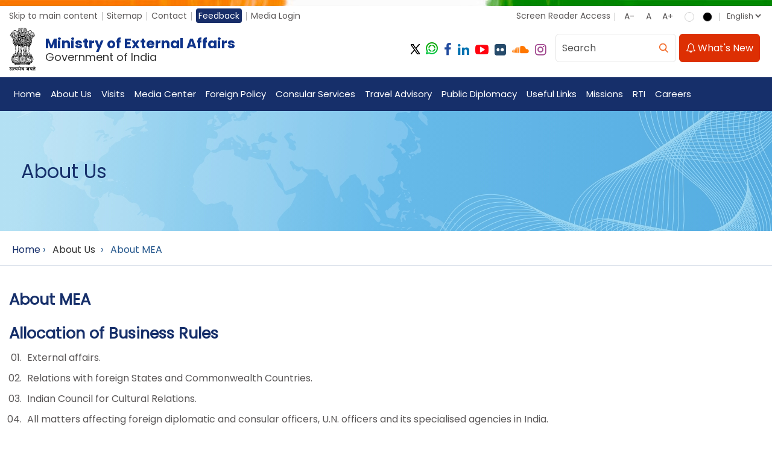

--- FILE ---
content_type: text/html; charset=utf-8
request_url: https://fsi.mea.gov.in/about-mea.htm
body_size: 88979
content:

<!DOCTYPE html>
<html lang="en-US">
<head><title>
	About MEA | About Us | Ministry of External Affairs, Government of India.
</title><meta http-equiv="Content-Type" content="text/html; charset=utf-8" /><meta property="og:image:width" content="600" /><meta property="og:image:height" content="600" /><meta name="google-site-verification" content="D6EJYPRF3LpWs-mWNPSNmPpqJqoH7YGCMfhPjDn5WjY" /><meta name="viewport" content="width=device-width; initial-scale=1.0; maximum-scale=5.0; minimum-scale=1.0;" /><meta name="HandheldFriendly" content="True" /><meta name="robots" content="index, follow" />
<!--<link rel="preconnect" href="https://fonts.googleapis.com" /><link rel="preconnect" href="https://fonts.gstatic.com" crossorigin="" /><link href="https://fonts.googleapis.com/css2?family=Poppins:wght@300;400;600;700&amp;display=swap" rel="stylesheet" /> -->
<link rel="shortcut icon" href="images/favicon.ico" type="image/x-icon" /><link href="Portal/Design_CSS/14.css" rel="stylesheet" type="text/css" media="print" />
<script type='text/javascript' src='https://platform-api.sharethis.com/js/sharethis.js#property=646f098a58d85b001927bb33&product=inline-share-buttons' async='async'></script>
<noscript class="displayNone"></noscript>

 <!-- Google tag (gtag.js) -->
<script async src="https://www.googletagmanager.com/gtag/js?id=G-WSMZEKKRSR"></script>
<script>
<!--
  window.dataLayer = window.dataLayer || [];
  function gtag(){dataLayer.push(arguments);}
  gtag('js', new Date());

  gtag('config', 'G-WSMZEKKRSR');
//-->  
</script>
<noscript class="displayNone"></noscript>
<link type="text/css" rel="stylesheet" href="/Portal/Design_CSS/5.css" id="css5" /><link type="text/css" rel="stylesheet" href="/Portal/Design_CSS/15.css" id="css15" /><link type="text/css" rel="stylesheet" href="/Portal/Design_CSS/18.css" id="css18" /><meta name="title" content="About MEA | About Us | Ministry of External Affairs, Government of India." /><meta name="language" content="english" /><meta name="description" content="MEA, About Us, About MEA, The Ministry of External Affairs is largely located in South Block" /><meta name="keywords" content="MEA, About Us, About MEA, The Ministry of External Affairs is largely located in South Block" /></head>
<body id="bdMainSite" class="noJS englishDoc" style="font-size: 100%">
<!-- <script src="https://mea.gov.in/Javascript/jquery-live.js"  type="text/javascript"></script> -->
<script src="javascript/new-jquery.min.js"  type="text/javascript"></script>

<noscript class="displayNone">
</noscript>
<!--<script src='https://cdnjs.cloudflare.com/ajax/libs/modernizr/2.8.3/modernizr.min.js' type='text/javascript'></script>-->
<script src="javascript/modernizr.min.js"  type="text/javascript"></script>
<noscript class="displayNone"></noscript>
<script language="JavaScript" type="text/javascript">
         if (top != self) top.location.replace(location);
    </script>
<noscript class="displayNoJSShow">
This page uses Javascript. Your browser either doesn't support Javascript or you have it turned off. To see this page as it is meant to appear please use a Javascript enabled browser.
</noscript>
<form method="post" action="/about-mea.htm" id="form1" class="pageForm">
<div class="aspNetHidden">
<input type="hidden" name="__VIEWSTATE" id="__VIEWSTATE" value="OD7GuzglQv+ePQ1jpP8ERsQI5A70pwqI6GAklOat5EcRb4GyJd+yPSjbK/1iaS7y8H1ezc9Y9155KPzTFkvwEhlN4MTtBGQm/fePev9SuIgEVYOL1H7Bqlx88pz/27uz4XVju4rqhfiSaw8Ve430z8LBHPGVBRiC+ch/wiMRWouCPKsH7m3ot4F0YSkIBg5RvzI4VvGeTGVzEUE+74KuQk5yE7n+jymXNFApk8JfO6/e6U15C88L0Af71JB0/5t7ny2Px7KecOU76qRicpIxw+PjiViMaEtUIJEjaVAqcUdS7w3RpXI1ex9Qt3Hx96PGgCwcOMceNfKayJgt/5Z10wGhlZuWjvMjg3IDo7+qF9RRDmek5RSQg/QeH8SbW10Ooiym6WVGap6hrTBhv0/uk8P0EyWJ85dnxvXyRKtREjy8nwBYlr58lLDYOdK/8V25vm2LJASS1NnpFGFs8U4kUFC0Z3bOX7StDv1KD5ic3MWYdvXqOPOV2t0OXtxbrrrv3vQco70ADbI2FqL4F5jqpE5YqdKUuVd2NS4G6gLfjgLLPSMqwjnE0uaN4Uynxz+0+JHkGKDbH76bCZ/1rcTeJ9X5l3nQVLQsLiajkFo2DbEpZS+9xXOhmnans+qY02hpls+4XXdDKpICNWWRQlouJkkW7H6wFcSS2h7pZi4/p3nVBf5anz+WCaSa5+GQ7FkrF2o3V16mH1pFqXL3ZTg9yw7csULwSqmHIY6LFxrudhOu/B+jkDz+qfINxBJZAvYT3KR0mGwhXseig9x33dSlCYKb3f+W+p28wIRuRGmZiepypf38j4op+E6j8XWEgfLprFtnHbSNmKqw9/S0KwGBDDPmhwRIUCXokE3MS01t+TFUjY7Fe15fzQnNoEScM/+gyDBkw9+RHrDaHKPrajo/qUc0q/TewINeMOZw5yzemkw2d0og+xFr0u7+CXVN0/gQmdcQH5nNM1CmCEPe1bjb0xKMBsnPsh1WJiSYyZjzXMcv6EmESeuAtgszTcP2OA5rUhnY7uiji8rnB3xA7UKaI9zLPJaC76p53eUuVtLQHvEXAs3/8szNGxOm7twdR+S/rkfFm1iUhckcOhFdiJy3InQIb+ptcT9KZEduWg1x38hN/FoosN+jn71ZWcGPAeUVsuzgOtT0JsNf6OvmgY+vzRdvWR17R74RwkbxX0Wtu+mfsim/w2R/P+OvKnTgkY8gaPO9eE+3JlAKTJg2sNJBZ4kPd0upTPvLSGzQ6e1jbEm9zHilkK5K6twg5wEeKSpE6o2zrACacojpHDnL7VWxjkAo/WGqcItpBns5cZxH0EYzxg7EqBqzDCSaZ3ru9qrnnHv9J1CriynrnXEdDLzMyFnf5MwgmrEf4K4vblxgKbpFD6RZ7LFo8V77a6nHyhKFiM+5xoBWM08PAUgTEaE2Oo+lmOjG8kgUiyDNKLmd/2gNmvhDsUbyCASnhMTnVzqk2PZlrPf1VJXLTOmHMYD4q3SdTqVjKxtpXErwGr0cnLoH2ejJttklkQZhSE2hjQT+uteKp74G4y2SONLkruOHRPMyWmY+eaW242BtdXlsdj/Dh4m9kolo3N24i9QyUoaAsr3MJRysDz+A/eD4sSV548VuR8NuGq5xd1JGs02BGjBRAtQAxr7A9phwbLZxQ8RPNjuKYu5etHDpQY4UwU3ivpADK2qZoUiye2rsoVY4mcFsdnA3BXvYOuvDli1BGv71ebbFEtUVqjokjVN14LwZEjj8DViLnJenin+d/os5eEQZXRB3of9tHogJyFrgjvUSelDaWsmqnE10O4u+3RFhdDVkH7a1NDpIOPKgUnRCZIEzC9ktMvVyRubYctUz3PIK2Egk7pFeN0sbcrOeGugwmaOQ4/KvpCnNntdHXTstd5daAaw2oNyomBsWRbN3ZDV3r/GN7dzTcarwx5MJ7EAwZ954Pu82CcUzUXbnOP/IdZagaarICofBAlUzC6O5TN1LNJARJDK6rZVgdPXhMt32Htv7gmKysBth8D7sk9SawpiTMfKKvCM/Xh6h0W96s0/2U/[base64]/G2xtnJX9GCJPZkawV2T3PTtTjmgnC9P6fmXwaJsWQDiOgacnyLiJaJs2KGo2SVS2sjIndMVFNyU5/ufy6mISWj24cky4RXdbE3NQ7AvEkjVDciVV+0pvPXWGlmdErKzv18so5c6QBDngDKS2YBP/oK7ziTuUQ7Jxo5WWtD3EcgAq7I6yFRx2EAl3onU8t7RVLLxUMC3tXvGgI5bapFD5bvEz75lxseNXbgTa/mVt+8qp8OIEegG+ZBG8IqbjEXwb8QB5CJJ5uwszhoTwYB3Odf7uRGYoaJqEJ5eYncNC6LsbzQexDCLWXvU56b1FxK35lQiEu1jRMnNgHmkJvSlUJugzdmLTmpfAjBm1kMo+TcX4mMEdKN70lOHHTQtFbfYEGk5SmvSxm7mR7mpe+7hlasX/[base64]/hxnJ+5gAAkhia0Xn5wis+g4ZXpkleYcF44WkMEbzs5Ud597oCwqmakHCRMUGc2qO09ZT81vdxxV/ydm0FynFANAy+7mibfWwfJg4IMN8PNpmCVyGXwIls7BzH+s4ZaUeoOa11z7sxqM/I0dkmHXeysseP3YgRQWPpIhyd8pZaJGRkYnFqW0QU0eKfG/G8pVyrZ4Hj6gLqwYAviDjmivQfJ9qWpmJ+BXJhv7CjTSLjctQg7iHZwjEauhnMbDFq693NZRDZsTMeNSCU4sYDn7fcGfQCcNxwq2vZlgNILT8k3OPaWusx5OJ70dcOo9k5U/[base64]/VVMvaFOal9/FaBmL4L+bAg8IJz0iSXZx5Bkl97XqiDVX7q0TEE2PVmhD2KmKg+QxMDldgkNDKG8NIq7MnJnHRw2NAt1NR7w4ymdC1edikrBjh7lNW3sUIQkVDkg1En2NaBHOp7/+3fpohr0Kc/Fi5J3/n1B/ZsjrLWEb5uwo4X6eYTy5lCdw7y9590qtaJWBZgJtAfF2wCaBBcrcnhPTJB5ZeN2TT/OxoUnhJ7Rb0Wfjq+MBSy3uRqHdZLALShkQui03gq393KDjsk0ZLMLy2PGG2K5uRFMefkuL5pfNH7z0xLA9gRohapb88fIdPoEcJmL/BVjp9uY1+zjjREe5gxo6UmU2IG4LFrDfnB1uEuvMDlAB7h+YejVZLuWaIroQJx+FgOKAkVWUwG+co/Yu3gazR+2WuJwI2Af3oKOJzDYFSLQKJxwfE9+IEPjCWVRCO3GjAqbuXvghbld325yw47F0AqCMWkmWx9unhGecO09NGCZC45h1Ze1tgGDxK8HIPNxuc8/Yw3VvSd5yx8QQ8HXBhfSakQVj3f7J0kU6sgcj1Bj7y4RcqNA0ptXfGUZ6H2tRnwtxZkjvvQSeAzymdJ7dRvKIJCdjwlZsmhoTXwbt4dBYj7AAetwTK6RxVW9q9kd9gxzwAcnH1Oj3tPH8J3o8Zv1iEcf68WS5ht9PuYQ8ZxAJLCaj1KoJZ8nHMFbP0iJCcQTVVj8/[base64]/[base64]/Xjn1pv9n94CbpeJIvp1RlqnHjZJDyP9ngUaazp8D/6wcEL0q91zPYp0bf8B7XGCqDeuSSFkkCNFw6VlbLIs0Wx4XL0ds5R6xzZtgFdaLY9PTbSiixoJ0HmEifXsoAcwo3egbyrcqrJurp6sToZgk6qdL8SIdyLaWI2LoTGQMBN8VLOUsxq2OLmg4FpHidWCGyu0NnOGXIUwL/IT4luoJDo2FegcYHN+Cuz2+EJ6njtqBK1IyVI9oOYglX1DqCG6BCYLNx+D/VoZo5nj0HpDMwG0IFoMOYwXRPhyHbj0RLN/cPCE3+6sR/4rcwi12u2LDwxMFeS0NFi8ehVjNW7X7D7xmiOQgZl9LM4FTdl1asgdId7SM5ZCFsvDtpC0CmcdJKv8o4SPfgPDyNXUxnNe1lWF+/+lutK9zmGU9qzuuFeqA4kVRI2ZK7/[base64]/5xIlI7//qoB4OeGeROPC7SiLNLB0G69TFj8rGLDMd7fqO/A2vEUMc+xCN3w26/mss4x0j8Mv5DDigXGP9+mQHnx84vMsk0RgJpgdRHrIygOsS2YHbpEeWt+CJixsVbBv26tC9CrEzMlhcXUnM+5PRm87EJsT4Nx5JC6KUA5br96dkaCCGpi+mMdxZCWynln/LCvaHuLcrM76Xpmy3X40hsJjFTI23k2sRrsyDqH48oBzi1XeeyJBgX9qxwQXBwygO+5bFQUwH3/zUeRN/wvu5PnDLBJ9k6xMkArGalfssxCir2BIQ6izjaoJ32os9tYw8udGqWswJWMBFe608TywNi7NKW/yiR7jAb20ixAhsjzXGRWRkzuoeqZrM+JPCb/e6mu2VNBazRC/6uMRcyV7mBiQ95m4vlViBfP7qJM1UH3wCZIvoaqMEQBiguFzrE1of3X3LagE61W4v83QD2E9tU5j9alyihm76tyBFFLf5ChdLWrXMWFR195pLMSW78cKJjrubmTZ1Lecttf1F+TXKPQg/3s7BW/oUR/FgVMnfGJ8L3RmLbHIdL1aQ5Oj065gYmLD5rV4iKegiNmgo9luueevoR9emR5qRW4ArUCm8ujO8mUiZwAUrk078c+eHeF7NCKKnwA+pxR5cpXLEa+HY7+6J+ZbxPSMiFqaPFDkzs2GEn/48S5b6/i7BJkRvpK/s52ce7IyrhDluWWERuKsp7nZcJmqKVodD6Jy4BoxYZxgAqjmy84Cogb2zKiGe4hffg8E0vMsY73xKT5zJboeUeftLwQV9LIN2CyAMgp6JyC7pV3pASN9pZiZvCauBQo52cKqWt2v06hzeMX6SDBApyllk1al+Wx7Odnfc+4naD77koADSdP8Fj2nmccdfObUuy/pLG4OPSBiLekNYkuAvvq5LYnPvcjH98I2PrJk9To/bIfrSP972+SSPQ/kZeMrl+InsG2GLYC4jO33/BSwxw3UUfvnfoP9FACV57+qjXV2mZNv5hfALQhSN4C63T8v9xToVHQpzKQztrGX0KLaVxDy1vx8yyL4vPF2F3zeky23pE5E6bZ9oXFxx3apfcMCcENCSthV0bV7TkbnQohEk3xNPNwhW6E5lHvRNXGPmva09fJ71YgI7xlLX0FnVeArMufMuvvYXxtD/[base64]/[base64]/wEXiA6Nq1iEdP1PO4OZ4tS2FA+LOMB1MxnK5p3cuNjTbGrYhL3Eer9Zu4YiPwbjbhaJMm+aSoG4PRgrnyGgtAOywls93Jrg28Q/0Gd0/eX629104FdQy9tR0oTo0Qc1GkxO/wuHTCaBdpnKo/Y7wYcI193AhpAVoQdfrFLZHo5MpzCbogqfJhKAO1NWzFz2KxO30a0tBYe8f2AUnuyWPTch/s3/[base64]/vqi0bZDeFwhRS6qveyMpUW2vk/Zv2jYhnZBDPyYbuolLnFp7fQtYqQhflHCqW1II8eXq+nBs2DAdHovAChfcSVrT7fCq4i8zAGEFC7e5caG9Rg8w3OJ9qxVuHuX+NlmjuwkINOzq28EjkwHgnpehTZ7upmAw4FAlNhyfLsy+sVtQDqRnVnK/Wrv1A8kd8k0fO23q2LmRRwVLPrbkEe8mz5DoGc504mchLBEAaIu4Dl3ZTihVpsu0fxqwd9sUuAhbANhhETzn2v3Xv0lvxzyKm0wUGsXky3yqgSyBO0KNFBPuiTFLTZapzsr9ufK+ljejoBUsGWGoTEqO8Ql2oFsO/ZSt9dg/gbT8Wr2S4r4GnKGqFS2R82dcsYIMtb55kXN6ZTy12Vf0ooyVpSim3UitMsjiGX22kSozs/QWct4HjcrpCSkc0/5usYz+8pyxxYRwPf11ojitGBnrSLYBTW5VB5+Q1lYLwY7BYj0Vt7wbZs6VfW6N488QmUy+BBcn1z+0ta7CIYORLnMSkHbv3tzsLdTfND/YNT5ZeJoKYOTgec0pXmw4FPIMcmM+RncgCoqvfLflAS2dkqMDwA7XkzBlxG/LzE4pf4HGVoJGmmPasElRbpdoku9bAZjA11JB8nYH+5C/2adLPhYOS3wLJiZMeJaAQGBEbzIoKCj62qwYFfDPV4z32Cd+iaCarbGyvuxg+faLgKeNM4mRhTjGGJvJbgCXKjD/wHyAXdUy8tui2Na4Het6KmAKVtyqjPVBHpWf0k1l6YpXVRsAbJvXB+hZKNkG3DrsRyT+1uaNGRofEVUscMT7r9gPjwqkEpyn+KzPag7NCQFotzLwiNCwKgGPZNzhLyjMQ4t6UChth5JV+NeeyCSsJLRgFqRKsQzB8RI7aIuzqmPFX/[base64]/uOGroGq+OC1OYBLr4gBgoRF74dbFg84uHzNWMzVjlHDKwT4f684dW2tFbtSm6ktQYJL3OHXU4lpZQaK0ljjsbjXye0eNvRqLZmIc0EM/jJr4TD8T1h9FL4WMch6tcYh/vwSK+DwoLW6LIKxY4lzQv28hxCs5gWIKKaO41qDAWzHbGyqU4u3NOD3SsxArzir8nfKwsfC7ob3cHURhvtXlj8rz3/5R+DU9zXuQqMfJ1t1yNELH4h0UXcfucN3CO/QSjhLvQ98PeqR2FQ/BZ3RrrUIgvuq/EM5+dyxtEyVkuSG0OUdePmer1nGwtpXu3PZ/NYqpy/cphp+dWVSsN7rx34N9KLiAMnOhkjevagEcnKG44W25cDQ8Wkw74e6SCAiKKyEZkUm16tzx0d77Ml+ACZJtpIfJQHrV5RKaaFBwjUTQ18CILzX709Cf1aY3Aay22Lgj2WuZw6pTw9IJr2M5mUz3oNkU732+TTFqk61AVzuBI7UkWLOrBnj2jbRQ7waRJ0/UgROm/IeycZpyZ/+JXr/Id2iRGpTQltNATRgdtS7jQlv2Ny9/SjdFRdTY9UJD0cg4fr3dQXdYgtcWU3P3j0RWNrYZk5jWpqv3DyBdzXUo+rvMVND4/j+Mx3KPoHBdNYq7qAtcVfi7NIrvEFh3a/DpJiy7vzpHJ6CDJ5w42DQ5wSl6VtUeKzuABXiSlIsbHBNsyY/8meFdcXKwTuIsOKQV2zMmhSJzBmM6gAKXI2i92IXlRxxGjy2UiAzxI9bfnr4ism38X+ilKZq5APoQ1GLcS507SUTy3eVMSpV5grCY/PplgPR3z1cgXnlVPY17NHLBcvmr21oYSmM3oGKQszt6ViXyY8wQXfHfTyAb7l173H97/Zb+hp9VVwKWUnr5nhwG3TGjw3Y0lYrsz/U+rAGwCZkPhOvK1udpz3x4WNCIF/2sSoi7PcFS9nVc6OgNxlxw0pl2mD/UGM7n+fwqPizkKndhr7BwgMjsQhLI3jR71E7gEOPuTk2ua6K1vC/6BK+lq1Ik4V5kKPdwD2+bVRBa+Wbb8MrzvnlkRfFFEgBblreOUUifScC+JB2tg8wY+ouIFoGc1ZPx5rL/Ixq8Knb0TNQCB64acL7eHjUoDVy9INPxMRQ6f0w8MdiQTMhpFznXdjVplVFGgNeQY/QVPZ1HpvK5UJTEti4rQEtJIyBPGpKDsWlVs0wdq5R1O2c8iTgYYJ7KcOKk2zRzn/G4JhJixKoHxgorUQkWYLDaed5TvttVdDdjr5ow7fAaZXguOSb0lLu95JvBPn867F6ynqZUnI3icFhJKmM06tXOEOMuIU3+n/6Fvy8pF6h8rDi5qUJCPv6uPrdVeF+ZexMCEDfLghfX0+KpySBKFPucZHYYXAViNH4do7P/uyXHJrezKRrRXQQQE139/+1olwBRAFZuyCXLB8MqgCx9wd1bhQBr6cJf+oN4acYWhIxf80jXoCQ0CXGlxEu7Sirq3DIk7U/fj4ZMz/JYHOZcUwYQrgPRACWISLphtC7Q8duWS4E3bhc1oJaQM3JP/w7McXUVD9w0YrkpcqRH+ERFFRq7SU+9zaCASU+Ubl84l00bojrtSemXyJUo8JpNuuTD0U6+Epu17/Pht52/8TXfx0e0RRjyLV8uotx5dgEU7ewSUY+sut0ZhFvP+CUzNfyWloJriyiomFCLyxFPNS986Gt2NE56YLfSznB7q9ZfOm7hQP8sSshoF20T/rQRVqgtOIGHX177WIdoAm8lcjO45XazG0hHnGk+jzClCPhKz3OkWlmkWnxM9BZDeg9Zu+8XwO8PYPXm7T4JpU6X7mLr7M07FaD3+MEYNB4tIxZAo5YE1mIhHlYzKEPxjW+cTwZa5edj/hcdHNHrPVrpap8rHRfw3VHvI6QKV+1G045IXBDtNRl4n0bU/33WXxVyXI4P9OL+eEOjli/Q1GPs7L+UwF5gdU5go91pJ3MeFP64DQVF/AkQrjOQb1ATVfHrIdw/RLQNi42D4UBjCvVAjZ4CV//xVD00EvjOOHWl4fLoK7tpF/IDXMpWUUTeh+VbWziHwkwIQtEQjMvzyM2RCi8boIRfLXrosqk20u5czaE4do6RYuwP0Os4h66lWHaMPRMAEEV9G6tnnhjUgE0EdZh5/f+NfSLvVwKtHbY4dq9J5cwYMfLwMNsXv13zWJUMu4NeRuKU289hbYBb4wOptL/4neERqNWBtQjdEIzHyaX3fQzYcit9xCafybWMWtCQH508CCYh7Z4SqpNqdwrKW19SJnnKxC+r6I8rlKf7QagFQQ6ws1Vst2yjS1dhe3cHm7cb1+DSa3ajSzyg6MuantByb+4q9ZuATcgZcl8aXZ3ncdj81mAMq7eBSVTKqNqnn7l8yW3IcehseG4+8S/n36mw3kHYNL5Gg55axrkyeAX9lkT62wEEgfgUbSLp1DgKhOwaWY4+D6QrEPfwP3btkwEC8v+AZBdND0skZievrSN5dys87EcN+Pb1UtCfEaeec6N5DDrNwK4CMDBBsYXniYkwWssI056sS/2UDgX8t9dW52t9NOP+cR6oY9ppr9xCGpZ1fWLrtJfG91ZCwu8upzgWFOSkJ/3I3QGr0AImohr070WJRH/uZI7LGTTNCEJrdiWkUlwxh4+1ZuLxvUGjPdiTYyfTUDvlyxsCvT0S2WOp4VuT3PWynSeJdoQD6k61ICIL2kLjD/m1FI5Yx7BbxdOK3sCgiyqwetUN3GZoohAFfIsQtm2yMtYCVFRFDjHpEdD1Vzz5O0l6LkrWEu8Thp/qAuimB0LMCxeODk/5DByF8fiPLkw38mXC4e0aMhNMgUvwR1n5Tj7crbUyDu4BgWfX+X7sgTCr8TNDBymF21g6oXFlCdrUJCfAwds9QwyJjPShcG0VVAJ5N1h0so1BWp2MFcDQugzdpf/bn4B6eBx1pC4S0zcnxkyCnOEL/8onkaNoK26Hl0nerXwgjjJGhhNgEJLLC3Z8dNN4eu/ocJ+AI0YIqqRazvqYRcwlwG3FULXv7YcA6t++pH+/cNqDlQ+KBmUf1aP6G07SWOeLHOd78l7UWZPX+Qc+SvRJasEtO9p6WMXeKEe/Mcd+z5tgjdEjXvoVaEG4t2/gAHiQGg/TvrYwE/[base64]/MG7WKH/ibZVNtRQeuVB6wnmg61gJrXfgnPXBv+qW00T78Q/a3Rh+JUU0cOU/3SYJDQguCL7/p8UOLbpT+DFKsbu9L6u7tbqk1VIHeiYyTpj0bBU+lU/d4fnBTgQwkLec4jponh2J6Snd2yeEPvBLXltGQmK8W6TbMrU03nD/pUG0fGjqEt8CS2i081UUr/WcGrXTNa0KuJsN8e8mp/guYHQ5zTZLGWl5vEmaq/Lrs+NF1EvbQ/[base64]/0VyzayVA1mNIHtN9Q+Ei3EZIxpWlCcZlynvYOnUxvdWc7voJvCu8Q5nAFPH4X89/jmmFFrni0HKqQi0FO8kGLfXgbZkbT56KA14tRSlhooRltCf9znzXH34ataHdDlfeS271BxHioMqtbds3+9t1VWVeJhYp74nnXGytfMrn6PpAySGE/KiWhxAcNGairoJwzi0U8NEiw7SOIP2nvu7WOdYe0yHQpjJ43EoKq/2e/db9obmzAuUTFBOcMz5hjh3mmZ3wsjazvwBpvtLBL6yBVkmWAxm4za6GK0zpDkulCJfd/8bijWl7r4dPUdeJc7B6WDg7l3btoM/YFmPvAshbAlgGA7BBZH54orqP9RJA93WMwwT6/B0rV9cofA5A199VfdjX6cUZ2x7VDQCj1Rck5f0q77SNZ/SW5kja0NOfEoy+6fJXRRCDulB9tHrKeRtZopDCBSeZim8Gjizv/BngzPDr/fGcULBjfpKEZydO7y1ptIYm5nQz5X5l8K+PjYcSw0Cmj/[base64]/OLitmQzOW3M95zlW3tOEGaU3+CbDeS6HoKA8OXXWdsCfE6xYQeIO3xqJscEDOZmwQ8166HYcXPeUsE8Ymd5U8nyQfAkChxHtOFj7BvayeECBO0OH7+7R6oh/QB20PJDfR9Ja+q4ZEMchSJjvKi7Wyr7ksPLiOH37RLav/27SwJ3zb+J0C+K+DcozZvevCnqAOVv+uJ65YHr9HenBejXsrQ61OMxlq0n+VW3dpNVeox6txWGCxjxPmczc/X3kfysVPyGoL7gfXmk4DDuiuaeSlywsm4f3iPAXoRjQU3+2NHsILXq2h0r9S92GQyyPKqoakDwPHn5jFEh7eDvCW2hma3GEgQgbYXYKq10G+QFCHJGeMAsIc1B4tXXIa2o94d8SM98D13CXCwFbekKjCfSbOklLivcArtVVrlQuV2D/w4x+y2j3KJJFnipkZSrrjzZej2s7SMfK0MYmtv2jLT/r3IIBCZDt/vgk9AzMbuJfSjEAp8GQE9ubbVi3+/SBU8iKKLc5DysyAvrbQ8VnGulubDYAUUxNJCdxDprukY/GgOf8WYYS+eJwBWZEh8iEyOMinQJcc2fBaNQBvhZrzyJNFTZ27ViM+6pDYD79sBjHOZrZFpJ4ApIP+UGSy38uR6JcB+q50NphcicUyqDOFSC0A/TzntFPLcBwqmXaZ9uzmyFsBDqRzYhMmnuGWlI0YpIUpIEUTGvadqOa6Tjf6i92xURNY5aWzOrclBkhVx2Gm6FsNmhZs3g2kIImNbWZ0z4suRMOj5aAUBhM1rOavt29oipJzS180zV/sk95p9dJcAsYQ3DN5gLDBjKOPTFJnoJl2C+XPYCtDsrlSeXHl1wSnnZ1CxH+yqrX81qHv4KnbaAdAHpburznKSCUk6yzQ4mO3XM1PrX/Eqoh92PvHfrvu+oIPh0SYOxdO7cHW78vTD9oKUxk12OdRxgi+EpS76rilYaWkhEovT6CpGMg2WBtPltCkHrbvz0HZf8qXPa4USlEHjF7olsGRfz1Va/HThc9LxZlpTCkViX0ioCboLlPUSM/41E617EMAxA/RXhMzESefyNCLyJkp1bCVKG8wR+iXrdyA8x3ejYbMCVGtb/LidHxKrGA/[base64]/sojK+VNC2YZ4noJOrfEEjVf+bJQBSWiEvleVxrBkmKZUTtt1lNImVHz+l0fZ6KtK5NeaB+uCGc+lV7IllMBGHoDZLP2GWzt1kDI+HaOsE4+Iii3EUe20C1HM/S2eqb51v0m4diwiUIQ403aA0ABpN+db0UM+vZBdNN1UqSvO8eUhkZqRK+u+l0oP5fQXQw9TuKKMd4nAgEI6EJl7J+QgIvlZbrPpR53qVPlMIRBrz2N/vgcXmdimf5GvLhg6aFPAebfAoQLonGgTvcYxnWu4Wk2n/0auYJQ75Kg1ZpAyRP0IxRp5mL/Jccbj7xDWTWuTrCF/nvldWGwJQPx982LaRhzaelzI0z+bH4kwvonAwqMonLZQoyFqzMSA0gzOe94jvJ8NMU8RT21+RpcbduV+sF/bAJc1zF1zoZsANEwknFUG1M29neoayMs6NNyT90IRJzEaY2t5Kgc91VxcNGzr/rfFBA6C7YlAsFCYqDFwjrHB0Kiy+NkCxlEMH8wizv3cQ3ce3z+3EWi9F9nUNGJVaOrc4FFQfM5+8wh8QqTCh1pIiP0pjuB8aZU7/UiXsjEoXnqBR9NRzQ9ybIPNi1lPMEobM+zrMXCWXPejpnI2pDZbRrf64FtGdhAfFivszT3FESGJ4q/6PizO71mdogiYKCqAqrqtorDlZwbZyC1gKgul04L6biLZVP6aDaeDpOwNxeNF/rBEkPIgw48u71j4kRj8Czxh7srfCQFoFQfWaOoP9KY+rsV7GhKS3FYMAx+ty+HUcwuF85V0NgI6kldF4ORuvP56/Dfxjq5TUJvGrkYal9PsMncGJKw58yhmZjqr4XkFLmyBLQC1xvuzGo37lw5X0VHiTBInql6qANkAgMjgTdxzy+YMmlEgribgvcnRSMEmLPPu3tT6KxxHTKlZqX6jphHg1CPG1xsq41dR6QS6j6b/czGTR939Jy/OFLthnDRYbsR674RUq4Bk6ePjxsRKg7O7O9KfaDsu1GYijYslcLAR0p0380SHMOVVpZbwilagj5sGIHwmR7VZikyzExMAAfdxJfLKhBbTGGHKc7zLOC1/Tf6C/VeoWIgI4w3vcDoqZQK4pg92xONr30ModO8w7BGeTgKhYQ+vcy+M5RlXciP7+KcRQKf7OXil7Hop9BOKR930mJCDQWOfPJ0ezRbJ3i28Lk4bCCQ7UWSciYaAlrujwX8TqOwftFA2DKYdCa/pCqvh4yg2aUpPdN+Tohl8W0ruLT0dosFLbVLEmxnkcy4DPWyVb6PTqhvA5V/1fWBkWt57A7aLaHHW6OSxf84shBq1Fq/nq1G6uNkrCBjqDF9YHSOA/eL1ru7V2h1mTOqew/bpYOeUL/Y3eKa+g1rpusQHTjNcpbGS0xi3Iksw4cvjb1hymuNW73+1FTXYydiPX9/c+7MfQNzgKntLlQlrRtth+0eTkK7gCZqnYHEC0LDKhp4Zq4wxRTW9NDeOA3F+1wg6kPXHSxDstYg8yUezuV/QH5srD4jtPT9Xa/I8VfpA/hScsOeA74uiHerQq6Q9/H8muXEerNkzLMWRn7uR5vzR7h4+xEVcuGBTQGALtvhQkbRFFqj8geEb8FMhmvMuvk4rr7MeEhoJG0foi4umxHZjWpecP+f54VlbRaCk2Y1V/bdVJv44hFuf4vJf4+rxwIxB5nWgz0GL3GLpiqFOEXqBYoWAtiqnI9nKXB07fu9xcvoHmoFBJcKMZesahDF5Y1EtdQaxRW5mmJy9xVL4J1iZAskSr/2MLJbn6dl+jJgfudaFhXauR2Qm58aWOUNzYSg7lYofRSDzkYK+y6mN+Q/Gd497RVCpEKKYBEC7Ci+btZyl8uZyhHEI7Y0wOnjnp/LY+82S6IgtQv8cqmXWZh9vJIzzAgVVqKxHWpAtlhtHN0YJbZ3eAc9cK1cHjBaBWncasspfJjKihIkw9Ye4oBJNUPzv1dsC0qJ3eRnI/KBgJUbEnsdSjnxTiXKCXU7/s6B9Eki62n/TGcRWzN50e+pd3TH2lCfr7l3rPoP/254GTQ45KYadvTZt4wjc2G4uNgs/dEk8uh8hagptKZZv2RLKipyOBW6sBNLf1l8J4+uwjZ8/k6NG7h6THZL9Q+TmC3MZ71Q3/OBAvEpF1A4V7Ua8Yb4lWey/2PBRkxk0z5yf/S/7SgAM5ET2IPHqmwumAFCxchzkmHm39jggcBEPwpAn+KB2Xuxfe8kZVJZ/u710OuqvgMM0ImX0oochDg4HVPuwYTiSdIkI7n2szI8IM8q1NZmw1UUy+x6jR4tgKPFkY0LmFv9o4As3L2AtZI7Ye8l4Bgndk/wWivMRYM0s7IdnaJ9qVVtYjIEmpsKNTczrv7VIp5ji0Jl4Oy3NenRp8f25O2y74fds2R5QcXqDASpJjjGPkypzpEps6MEHqr+M6bNRdlRLZaWFqDXeRpgAqy/8JatUBcE2Nky0RfDuhpQOj5Ivnh6FTchU5csqQc9o1wLQkfnFckssmDcqa5g0y8sBgCnYlC0hgFQbYq1ekfXdIYtBZbjL9pWxI1qrTVT3OYdqd81k/QBz9Fg86BKfwYtheGxrwaAJB+cBZm7F8zlEZyj59UQB7PIpKO4vHo3kHZJYM+cJy1wKEkj5jQyeBtcjN6SiHFT9sKG8ZjrL6hsG0AQhpyPMTh5Gzq/WzyaDmqZsSIC+FSFnMbnhYVT2aWavMsgUTujsYPgpfPg9NGXLN5qHCQM3YcrdO0cqqZ7IvSilPQ/f7E2Bh/oHrj8YJcfYwng/BamE4gjr3zdqo/4VGN6ZygaRkxCPZWBRyc+mniudLmuu/R+/+oVBfLLcItp506yi81tMcSnJwadzfLfuS+Mb5xec3RaPP7Ym/LdR6THNi3Lw/p3W55jLAILdp8BpfHqLGXUI6nZNCNAw6yfVGn1bG34FLwc3YEYggtSfW9b+hKaAuGKka9vdzr2s1cFy+Gq+NpcAq9q8WVVU+mRGyCY/dnqh3CaDZ12q2gwlr1ucPRyeKwShOiaqE8JlhEnAwPDJ41+XwOX5H/HkOMiLuBTJrMajMqhoVaKT/VVksUX8JxU49L86VGo2haD6mJjatZCVDggTIfGOSQNTpoDh6vbEpM+CaRokypQh33n9U64AQfWv6pgqVIcwmwi6WZyEdG4B7TFU4S6vZZ49ps0lZjATR4IMe/c9fSmXkNO6vFv/sRopEoZwW5ToiDaYNWAbhPwGMMGSRfaeR8KsJ1Ccpay8mFkq2A4pRez720eshD2iqbOZETjAVYXD1HswZaT6qe/G76tbl1laGuSsaLXk57A0+gv+HS3yDRTYuKeyyM3N834O2BnvnjS734KDEXklOADG2eV5xGN0D1fxjbW1V9MLbpvdXIi3MFtOfDxb8MePLZYSmSEtlIUk8a7RVWkEa9pMafLHCTwC6u1WXRdfnlITggvx0fMAgPpH7EW2N0I/J+M2ZyqKvSfyeM34gdyaeV2M5fr3lLdOd2cDvu2Bh2b9fldzCAbB4YgbmrWgYM9iPx49k6x2udyD5wEWWSW6us8b2riKXVzES42XlWST4SZPYtWhqpZ3qp+lg+bm4q+p6d2dedUTsvSEUPppHhd3bvN8lne+/ydGK3Xif5T8YgBOcJMsbAJh2I82baptC1VmoD2kcE5Af5h5GPsfr4MoWzXYniIp7I4E8jPGQ3d6b7vjOX1iLDSDONZsrJCzpdSjomIcLrD0mtZuEpxMdJyMg1R3BX1YgOjk2Dx2JqD0tE/m1hJATgK9E/2hC5Oho4fSt1p+4nbfw69j4wXKg8NpJrh1vRJA2pCuPp0Q4MD0ysvRH3+IG4hQsl6rvDEJnv69V1PYzBPmnQq19eeBitwcRjncMr7byiT93lOvmr/eI1nucDb/[base64]/IMfX6wLKLASmL1LTeydKhtJJIX1i+03dcZIBht5fiHftIkcRT2UjOwA5gd9pJ1DoRbnMJPzAbN63MoZKFoT4If49QfWd0RjThiqAE4WLzCQrmQd8rC7Gst/1NEVLuYtrTSjRMGKiOpZlYkj8mvMioALwiGwC6ta56gUonI1cfnoKfgD8+JW/qve3QGy+0MPjY3I0HNjpTE6//[base64]/kAMm3Mh7Dp4k8vfNu8IiPPQ6CAv5lalhat3kq3OSQ7VdonN7WKG9Exk5HUXNniHTSlw+S560TCY74mhPUtDFLWGg8Lbl/T0Y68s/xQbuKn9byJksn5CXwgbeizAVZWwh6PdLPT56iwSRuS51cHGY2aXHF6xODyM3oIJvTBoMINt+xe7iCmKA19J3VkKWkf7teWXlcywJaeiZrlYNKc9SHq75OVkXMz4+vVitSyvSjeUcX108kXoI/o1VXbigRhxVlbX3MWHY5kZlnGvvFLbm5T5tdSLcszknEzPrpcO06wAHwCTpQPCxvnwPowjNk+VeMMaRWOyNRBKVNFmGAHl1OBgdvRBmovaGlwYg3nZtDlZ3aYKHv2HmUzvEsCKEbwgw+2GGbHqxyRPZ2y4ak2aKFFeyynW08HDO/1ay/k0gchk/282urs8txlD9Yrty716LHdp2nnaLo4te9Op67+EcvvxOGYP/2RXenyZzesWY0K/+Id3J6TUeKSVNn1wbNlUa3qy+sfGAsjZ+uFuAraP2xKefKjowyljUnexSr5hwLBV0BAJY/ycV3IqbA6Ix4bXqJifTzac2MZ2+wnh/n5tBseA61eS2yw1crwZ13q/FJ0rEt+SgSHDl23XouUISwdYnA1eITjc3gitU3P/MyCz/+9zpqTTrFhoyrDKc6qJe0lG8EuQ0vLubONRJ0OpIhOBjUTJ7wl4BRy1zM+iXse0hOjBm26cX/Fsq9SZQPFIYLsAz/ekxQCOkeUTJx3/vCB1qCEhzkJ19pGbpBjUbHjOKH/fsZngusxMcbP/[base64]//haTma0yR59cgWGEzxoVMSrJClR878VdyhiFbIPzO8kAJnJWPQu/yZqgPv6VxRvZCeDkLopAydQ03TRv1wDFXqcvQUtDmHmeH73EIynmk0+Qg15kfx+xdIlhYQ2Jbv8oLDexoqPdxKWwOn0SehARNPaJEJEMP/XcOPTXdiC0dVUm70yfETgDYQI0Pl/ZvFWb4PrjKp9iZUCucQDochMnQiOEtssbRRyDU46kvOJj1h9W1xnUktcqP92hY5LUDNTz3bdAANz0L3j9M/[base64]/xnzCUx7mQwlkTnAEGLqBNsE7a4saYa9E5Eeqv5L085dW+Ridk4pwrMOnoALMxM7u3XdJ3qGFWGOtCL/+/JoZKoQhpauM+O+hBEN2c94aWYcdW2nxe3I6sAEp1lI4uvYhaIVLJpZ/OpwFybwSHWn+l+PM8/++upjUPL/PzAP70VEFocmrfwBe0O2FVEFpVGQygCMyvG9y3v4f48gmnKq+p3oFEfA5dQPLLCICfnftgxzPWE41bdLoGRyIfknZkxQS/ogDoh0+xuNEkgyMUQrMitap/X3BdkJwl2MabcPZ+wMuNunPiP93LRQT1hMi2IOY1aHQZQ32TMOGAxpqqVt+xJVAudoy2p2strep/Kh4dsIafJn6rTgoO69yxIYr+PTLErHmYX2yv4bGUy1MVaIDrFxL06KycK06i66SnE5uGlYlCHjLKXfWgS5o/ICMfCXvD1akg7BB+1kX9MK1UGR/2ANol/8rOeVjPwzMr0FqmVdNJNxxh0mbB5ivRQk77qLgzPYnXqziOhohwI3l7XS8kAyyDYZhh5jSfu0dqqDBqfmxWEmb/CQLNr74gmvz56rLDij4IpSxVC5qBigkXQ5HroW7qlb4IDIm1xKojLrRKAJ8ZKQwS+mls9Qi4tEsNmvUVJ1oeMQfxTnbm+SNgP74IL0oWxJmPzEDys7UifSQesSvhdY3vfpO/syaSqU6vuT5aaZGHjLelTcc4cerD9CbTg+sK3Yq16IQM+i8OxDygrpbs6Ia/ceCLYhC7Y/[base64]/irfSw2JU7h7HI3KPF55sF00FgB83Y2lM85nazSsh8f6bYWTcr4dd7k/AwxAgjSxK5zJQUSy9h5gRHEIWdCqS8wQ/1r9zwB8lSDn+i9xWR5KD/IwJ/fELwX7ZwaImf1uZhMPk0lmM4SGAPqUanhcYSprt/sCXYjk+2ofKA2kij92mGDH+xUZr6e6qCX2grXq74ODBgCekiwYq+yUr3gVT2LUytOx0EoxNoBBBytnjX4MqSyB1AzOfY7wawcgajXj2MA26GvzEglyPekJyBV2vwamKljvm786e/[base64]/O+CJRnk50/oh/+5pjoeZgLexImVRtA2skHb+GH1IsQhGTD4XdLZspLLw7Pp9l88wD6DEMciOW4gtwvpnACeVR+1bC9nmgr3vX+qmRFm/q/h2NBK6lcHa9zylO/DYy1igcrUPofTkZhUoNoTI76xLbOtxYGqu7dDQZixhc8v2WIGErTtXZeeqBEia5bHSS/[base64]/7W2nSwto9Fc0spYa2vV7N5FC0GqpH5gkzgPmkTgnmRKvf+7Pl8mW1w72q02KPM9FdRTexIhQDjxyR/aFmwou0prsCabO+v2xkUmnUpG0OsMhUtFoOAVlCJpIuIqjz+aKjituEti6rq755PmQswMpQS4nT1oiyvcYjQPzNsjen80c8nmGnX40O8JSVMTJUTgWwSpfR+BvPlfCOKsTEq5nowxxyyI/vjZO0SNbfbJtD7elHUdGeHzdD3AZCu6xxdUlrceRPIkPHkqUbxDCHWLHYQFeD5xq01mpSW5MpIBXrxkX/[base64]/PSij98jY72aBlQc4ATjtIY4+B9OkMK6j5yj+MlDwcNw50+5ALBqO0hVDWvUz72lY6yAVNpTK7lDRuoazMZ0UIBaPPNCNcupZj4zI7XbHUEuykxUL47NUNk/zK71b2w8gN0J52Vr6s75UDsqGcJbY1u5YB0RqKD2dDfYwCqzjWUK5rC9TawuNJ7dKTjGglGQ1L1U7JNtTJB3iBMIhfFuIauHpGZKTFkKR7IUe9Jww8iQaIzxht5OoejJMFhDTzx429MfEYyASpd+C9Jcx4O0brBpfD8hs0CtyzQlUtG0tA/P9UVbALbEc49lG13eoQR4Npcvas1HggchYJ676vqpR9XAyiCoh8ITioUT8a3ny7IqYnLnbG7146QEEpdq6HSyvmzBOELsQtVmQ0eFdQqW8rH1TeTIt3RhkS6P4lssd27IoRfyTEjf+tvfdV098ZgVW89Yn0WocVx8njt9+/4EXogzLhkwc5BZSaRhbNM2CkPF4qGwqsDqd28Hf9CPhJwhQ+hJIUoAiIo/xPEiwdYqeAl8YPm8sxhY36jU5RQDAaGRPJutYQM1KB9NS/pSXxefzkh2uZ7J/5dLsjqyICMJ5BvAMfZjNbXC954B5i9/H0/NkUGdeKmArAvuprpwatfHQdfdSueY0y8r6WAqNDQwLp3vMI4wO74tXFEEA6c7hfzZaCXq+9aaC9qgvb5o/2cV37uzDysO/nt0JSmsvBedsUcfpKivaIfvQmQXH9PCQHwK6Octmnf/5EzoSzcvCQz7Exd1ki3EftlEefFe657at2hXenA7uyIZ8GsH8L4o8KG86ws593bzwIQEF2GBJSYriOswTVgKUOBubJdn4/E56NwlAGobx52jJKwl613sIKXxFsKBngvF7Wu63V1IU8g3Jey2qnCCsr5hrAlieCnTGnU9qthZ70AQmfJrzlEUGY9e7zbc0imfZrNQeMLCE+oA5zYKhhY2OPe9XusD62KWEZsvja8n/[base64]/TyaWU52Ef+KLM9nC/P/hNlPNMnHYVPucxeIw7Taczps+qessTgMZbhLcT37WOSNcysTOJVig3LOKtFGCTw/h9u/wAQNcBl9utJFF/rl1Ph9X0L72FjLdliAHQFe4BYoELO1lhlUYM34M/5eHQaDBNY9EkEQM4WyeJyrna/ILHWHqk7Kj8wQN13mhPqD2yk/P7BtCvPeosofpdWqR6E9RBh2V033quZYxxFeKzFZeHi4ln3VATztfKvuiQjBb5WxKdX6c1OkFbBrGx5Kwe/0eVUJbJZ+MYbXoAaWw4T0pJJn/bH5aApe9X5Nz+xOaBfZbhrXZ3RJsBexPrZ974BuOKnz2PD6g9SvqHjV1S0hDrr1TLH9vrOPvRbtF6SzkbA4qFQR/kxlQXSQCotgzZt+TnlUeb1mmmf5F4o9iCKQ0g4APEQdh196ChhV70ghmLyKXDr3Hr0SyuP4fbC8Z1wI/qXlC181RY3bjFCkCk7r5p3dk2Llt1r1ePNh96Rl6c91ABi30M1hjU3RZxMy5XAAJiu/df07qWD9FkF51JnWRXaKKOEcxjIQeY/74EaxS85Vw+U1LICbOetEaLayKBMYcsjWkI49bA8ucWICeyFJUhc2+jupQw7ouCE4fDkERRRisWIZmnna/[base64]/+XKSkfWRZs3qpo+s5yLLfxbvGvgzTte4HnoM4JHav8GwUaCXM6/ABM6vIQB8csn/SSKztgzol8Lcdodw8s+k1nx6O4J3wIQ3MDT5HrW/nPTP3deBf4F5DCavrC0jK9VchqpqySJCUKQvYT+MQPbGEUoW3Fip3BI1pAwjTWHuyiv7uH4yhQIgKyEKxf/9VQ+B8zxGkdupJ8MY+vhB0XUVC6WsWcQW6NBDDSzDp8rBrTnScBPCecrLOJ2lax/ze+mIT78gdXfSAEvwaFpT6JmR8sAASsu1KOKCZ6sDfNKzgvSBAzFtfcMMOzgGaGc2YSksQiVAtc7wcAfVf8cFOR/s7HyBWhORlwQtc9EGY3/wTD3SfvhlR5ALca6F8GS/YxeXxMU1U9NatQFjb+dY4xKhL+UY5NkP1faPQMHe5NP0h1lSatB7ssSzp5cCP/XgLCTtjIPQQrKx5Xv40+hqkgKyKGKlIAWgcJ77ghd6RIs4h94jVfUo6dKGcj6lGTs5NAX//wXZnJSYNKaX55tNdF3/KyrEsobS89MjekH/EYWiE/aQgvyfdkhI/OobTfeHo1X6ry3ZVAYqjeRXWueQX7t8IIAuquzoUq40aamkF+fF9QjBpMpRj9DMyhQM0VdXTkZuO1pyVwfFMP7CEKdxUkMktzDKvVIHe7rCSj8YT0Z7/EcoMCDQgKVd6JmMQq8ydR+4Ulta8VQ272UFMbH0r8F9iB6P/PNnBbkXdHOfKAVq2jugnXGLd40jKH7+H/hFu8qihDZyG3QBs8McFUR55rJ5RGUz0QnGF+j3up1ABsW2jHuOsma5IU2l4nT89iRD7nXJzWTLBf2BdkPUnmn57fKCfUWzo+wXZdr3ZyXmgtfIWLZhuU/vinsK/[base64]/eYwM8OWUynQLNOuz7JAN9tTBIeK+w96aOB7lyXHOCbWIfblPj6ZSZ6RpGfr8wpLvJY9gS4F6EScw0G8fiD8ZKF5CJwsVMCFWS2/YOaIC8gCqsRCRMRIbc143YR6D/XcRZdehxSTnAP4KlnYaqwkMxRVIIDGJ42NluD9AoKCdhMzRpIRO3GIfUTSVLQoUk5OfenF0NQlIeCDWG1cBL0w2bJ0vT0Ayrpyt8n8c1PGCsNv7Pf99LU+1DNpdKUe2Lfo4lgkS6zSNwpZ4cBEglb24YnnG+INLMTM6/wWHv8GPCpAwb0GHDPaHYgUVY3epm/43Uddy3xX+1NlAaOPSyqabiU5cP6c1rujpdjCdADBxoyYLs14UpKMtqbbHugu0tbEB8XVu3r9FAi9StTtoMK9aAKM0CXXiaE2CznbU0ls6Xwb6OTxR9r4XAA9MkZNGA+Z+onFAwTob/MsJ0fGUni4Uv3sPVAZsRo27gvDf56SmVnFNT5IOHbEqs5Tr2KmSw1vdD8op5vh7hMZPc049z0v74kMY3r/LkwOSYLsvoyrEdzv16G+PFxWOBe9qjW3a39aokgkFkWY8MGpNryRxZDDy31cwkRD/abCJeuexV67GxvmZChw/ECcgxFSyV05x4oC71yOi/qcafXzegLsOKYjT287H/EYy2nN47CyMl36JZxTJaYwTbY09N4lR7n6IyR29sMJSoZrYaomzmqOtXA28G1w+sDHuFgHVqzEIcLruoAf/VqPNOxBY7AvbsRhfz/tLP11r7YUji217UUWCqEoTXf5ztdT9l4EgYrGSUA3jkH7A83g/3oGXqdPMaDLpFgHWfB5WUeX1+KGQjHAElHcT83tjya51SPwLI+E7OHSjMDatciUC5YPPckkoaVMqMQFKZLDQGcBK9yquA1RRe0n7A4D0IafDsHS1bbV4uzmLzhFoTt0s9fTfzVLhP7fxt109zAWekL9MOkZGGVSjC0FgXhbCjGFKnRQBPr5obnPaQXhVFLQquQvl/K74fDE7mAz/JBlUsZW6OKF9Nmk3yE7MMCUC0ZbAlfASNwgVfQhHAGmg+e7bZo96tUm4of2gpXSXa53pWRadbfhyWVAqlcSgk9qTTZKIvnX/[base64]" />
</div>

<div class="aspNetHidden">

	<input type="hidden" name="__VIEWSTATEGENERATOR" id="__VIEWSTATEGENERATOR" value="CA0B0334" />
	<input type="hidden" name="__EVENTTARGET" id="__EVENTTARGET" value="" />
	<input type="hidden" name="__EVENTARGUMENT" id="__EVENTARGUMENT" value="" />
	<input type="hidden" name="__VIEWSTATEENCRYPTED" id="__VIEWSTATEENCRYPTED" value="" />
	<input type="hidden" name="__EVENTVALIDATION" id="__EVENTVALIDATION" value="[base64]/SlB3p/R0jkVkjrKqXz4Qn9mvHKPpAeH9Yto1Tgj0poYW9Ja1fE8+/6VMGzvHYGUpV2IBC4E4Cv0xmWZzvgkpKORJoPcYKUCXdOG4U8bqFDbLJGVFxjVuR9+wlZeOrjpmGkBmc8v3TQN/dBFDFIv3Km/yRZlZvp9Dm+5p3q84Su3zum+zanvPM9Kr8TgUN9oSu3welrFCj6yb01eZ1gQYXKhNH96bdicuPXtJQKRwa4=" />
</div>
  <div class="page"> <a name="top" id="top"></a>
    
    
    <input name="ctl00$RootPathInt" type="hidden" id="RootPathInt" />
    <input type="hidden" name="ctl00$hdnserverip" id="hdnserverip" value="669.3.10.247.16.83455" />
    <div class="mp-pusher" id="mp-pusher">
      <div id="menuPartWrapper" class="mp-menu">
        <div class="mobMenuPart mp-level">
          <div class="h2">Ministry of External Affairs</div>
        </div>
      </div>
      

<div id="ContentPlaceHolder1_mainbody">
<meta property="og:title" content="About MEA | About Us | Ministry of External Affairs, Government of India."/>
<meta property="og:site_name" content="Ministry of External Affairs, Government of India"/>
<meta property="og:url" content="https://mea.gov.in/about-mea.htm"/>
<meta property="og:description" content="About MEA | About Us | Ministry of External Affairs, Government of India."/>
<meta property="og:type" content="article"/>
<meta property="og:image" content="https://mea.gov.in/images/mea_twitter.jpg"/>
<meta property="og:image:width" content="1200" />
<meta property="og:image:height" content="600" />
<meta property="og:image:type" content="image/png" />


<meta property="twitter:card" content="summary"/>
<meta property="twitter:title" content="About MEA | About Us | Ministry of External Affairs, Government of India."/>
<meta property="twitter:site" content="Ministry of External Affairs, Government of India"/>
<meta property="twitter:description" content="MEA, About Us, About MEA, The Ministry of External Affairs is largely located in South Block"/>
<meta property="twitter:image" content="https://mea.gov.in/images/mea_twitter.jpg"/>
<meta property="twitter:card" content="summary_large_image"/>

<div id="wrapper" class="innerPage"><div class="container-fluid"><main role="main"><header role="banner"><div id="header"><div class="topStrip cf"><div class="container"><ul class="leftLink"><li><a class="skipToContent" tabindex="1" href="#contentStart">Skip to main content</a></li><li><a class="topSitemap" title="Sitemap" href="sitemap.htm">Sitemap</a></li><li><a class="topSitemap" title="Contact" href="contact-tele-inquiry.htm">Contact</a></li><li><a class="topFeedback" title="Feedback" href="feedback.htm">Feedback </a></li><li><a class="internalLogin" title="Media Login : External link that opens in a new window" href="https://meacms.mea.gov.in/medialogin.aspx" target="_blank">Media Login</a></li></ul><ul class="rightLinks"><li><a class="screenReader" href="screen-reader-access.htm">Screen Reader Access</a></li><li class="fontResize">

<script type="text/javascript" src="Javascript/access.js"></script><noscript class="displayNone">
</noscript>
 <script type="text/javascript" language="javascript">
     function validate() {
         return false;
     }
    
    </script><noscript class="displayNone">
</noscript>
    <!--[if IE 7]>
<script type="text/javascript">
  $.fn.uniform = function() { }
</script><noscript class="displayNone">
</noscript>
<![endif]-->

<span id="ContentPlaceHolder1_ChangeSiteStyle1_lblTitle"></span>

<div class="textResizeWrapper" id="accessControl">
    <div class="clearfix textResizeIn"><input type="submit" name="ctl00$ContentPlaceHolder1$ChangeSiteStyle1$font_normal" value="A-" onclick="return validate();" id="ContentPlaceHolder1_ChangeSiteStyle1_font_normal" title="Decrease Font Size" class="fontScaler large" />
    
    <input type="submit" name="ctl00$ContentPlaceHolder1$ChangeSiteStyle1$font_large" value="A" onclick="return validate();" id="ContentPlaceHolder1_ChangeSiteStyle1_font_large" title="Normal Font Size" class="fontScaler normal" />
    
    <input type="submit" name="ctl00$ContentPlaceHolder1$ChangeSiteStyle1$font_larger" value="A+" onclick="return validate();" id="ContentPlaceHolder1_ChangeSiteStyle1_font_larger" title="Increase Font Size" class="fontScaler largest" />
    </div>
    
</div>
 </li><li class="changeTheme"><input type="submit" name="ctl00$ContentPlaceHolder1$ColorPreference1$imgLightTheam" value="Light" id="ContentPlaceHolder1_ColorPreference1_imgLightTheam" title="Standard View" class="imgLightTheam" />
<input type="hidden" name="ctl00$ContentPlaceHolder1$ColorPreference1$hdnLightTheams" id="ContentPlaceHolder1_ColorPreference1_hdnLightTheams" value="5.css" />
<input type="submit" name="ctl00$ContentPlaceHolder1$ColorPreference1$imgDarkTheam" value="Dark" id="ContentPlaceHolder1_ColorPreference1_imgDarkTheam" title="High Contrast View" class="imgDarkTheam" />
<input type="hidden" name="ctl00$ContentPlaceHolder1$ColorPreference1$hdnDarkThemes" id="ContentPlaceHolder1_ColorPreference1_hdnDarkThemes" value="11.css" /> </li><li class="langSelectBoxIn"><label for="ContentPlaceHolder1_UserLanguageDropdown1_ddlLanguage" id="ContentPlaceHolder1_UserLanguageDropdown1_lbldrpLanguage" class="displayNone">Please select Language</label>
<!-- <div class="langSelectBoxIn">
<div class="customSelectOuter"> -->
<select name="ctl00$ContentPlaceHolder1$UserLanguageDropdown1$ddlLanguage" id="ContentPlaceHolder1_UserLanguageDropdown1_ddlLanguage" title="Select Language" class="" autocomplete="language">
	<option selected="selected" value="~/Default.aspx?id=829&amp;lg=eng">English</option>
	<option value="#">हिन्दी</option>

</select><!-- </div></div> -->     <input type="submit" name="ctl00$ContentPlaceHolder1$UserLanguageDropdown1$btnSearchLng" value="Go" id="ContentPlaceHolder1_UserLanguageDropdown1_btnSearchLng" class="goButton" />
<script type="text/javascript">
$(document).ready(function(){
let previousValue = $("#ContentPlaceHolder1_UserLanguageDropdown1_ddlLanguage").val(); // Store initial value
 
$("#ContentPlaceHolder1_UserLanguageDropdown1_ddlLanguage").change(function (event) {
                var newValue = $(this).val();
				
				
                if (confirm("You are about to proceed to translating language. Click YES to proceed.")) {
                    // Proceed with forwarding request
                    previousValue = newValue; // Update previous value
					
					var selectedValue = $(this).val();
					if (selectedValue !== "#") {
                    //var queryParams = window.location.search.substring(1).split("&");
					var queryParams = window.location.search.substring(1);
                    var queryParts = getCustomQueryParts();
                    var params = queryParams.split("&");
                    $.ajax({
                        type: "POST",
                        url: '/LanguageChangeMethod.aspx/ChangeLang', // Actual ASPX page name
                        //data: JSON.stringify({ languageValue: selectedValue, queryParams: queryParams }),
						data: JSON.stringify({ selectedValue: selectedValue, queryStrings: queryParts }),
                        contentType: "application/json; charset=utf-8",
                        dataType: "json",
                        success: function (response) {
                            window.location.href = response.d;
                        },
                        error: function (xhr, status, error) {
                            console.error("Error changing language:", error);
                        }
                    });
                }
					
					
                } else {
                    // Revert to previous selection
                    $(this).val(previousValue);
					event.preventDefault();
                }
            });
			
			function getCustomQueryParts() {
                const rawQuery = window.location.search.substring(1); // removes '?'
                return rawQuery ? rawQuery.split('/') : [];
            }
			
});
</script>
<noscript class="displayNone">java script is required for this page</noscript></li></ul></div></div><div class="logoAndSearchRow cf"><div class="container"><div class="newlogoWrap"><div class="logo"><a href="index.htm" name="link" aria-label="Ministry of External Affairs, Government of India"><span class="emblemWrap"><img src="images/black-emblem.png" title="Ministry of External Affairs, Government of India" alt="Ministry of External Affairs, Government of India" width="45" height="72" /></span><span class="logoText">Ministry of External Affairs <span class="logoTextSubline">Government of India</span></span></a></div></div><div class="whatsNewButton cf"><a href="whats-new.htm" title="What's New"><span class="fa fa-bell-o"></span> What's New</a></div><div class="searchAndLangWrap cf"><div class="searchBoxWrap"><input type="hidden" name="ctl00$ContentPlaceHolder1$KeywordSearch1$hdnLanguageID" id="ContentPlaceHolder1_KeywordSearch1_hdnLanguageID" value="1" />
<input type="hidden" name="ctl00$ContentPlaceHolder1$KeywordSearch1$hdnSiteID" id="ContentPlaceHolder1_KeywordSearch1_hdnSiteID" value="1" />
<input type="hidden" name="ctl00$ContentPlaceHolder1$KeywordSearch1$hdnInternalMEA" id="ContentPlaceHolder1_KeywordSearch1_hdnInternalMEA" value="0" />
<div id="ContentPlaceHolder1_KeywordSearch1_pnlKeywordSrch" class="pnlKeywordSrch" onkeypress="javascript:return WebForm_FireDefaultButton(event, &#39;ContentPlaceHolder1_KeywordSearch1_btnSearch&#39;)">
	
				<div class="searchBox">
    			<div class="searchBoxRow cf">
                <label class="sr-only" for="ContentPlaceHolder1_KeywordSearch1_txtKeyword">Search</label>
       			<input name="ctl00$ContentPlaceHolder1$KeywordSearch1$txtKeyword" type="text" value="Search" maxlength="30" id="ContentPlaceHolder1_KeywordSearch1_txtKeyword" title="Enter Keywords" class="searchInput" autocomplete="off" onkeypress="return /[0-9 a-z A-Z]/gi.test(event.key)" onblur="if (this.value ==&#39;&#39; || this.value==&#39;Enter valid search text&#39;) this.value = this.defaultValue;" onfocus="this.value=&#39;&#39;" />
          <input type="submit" name="ctl00$ContentPlaceHolder1$KeywordSearch1$btnSearch" value=" " onclick="return CheckString();" id="ContentPlaceHolder1_KeywordSearch1_btnSearch" title="Click here to search" class="searchGo" aria-label="search" />
       </div>
    </div>    

</div>
<script type="text/javascript">
<!--


var searchTextB =  document.getElementById('ContentPlaceHolder1_KeywordSearch1_txtKeyword');
var hdnLangID = document.getElementById('ContentPlaceHolder1_KeywordSearch1_hdnLanguageID');
var hdnStID = document.getElementById('ContentPlaceHolder1_KeywordSearch1_hdnSiteID');

	
//-->
</script><noscript class="displayNone">java script is required for this page</noscript>


 </div></div><div class="socialIconBox"><a class="twitter" title="twitter" href="mea-on-twitter.htm"><span class="fa fa-twitter"></span></a><a class="whatsappChannel" title="WhatsApp Channel : External website that opens in a new window" href="https://www.whatsapp.com/channel/0029VafOc3jCnA7zRe5UmR0C" target="_blank"><span class="fa fa-whatsappChannel"></span></a><a class="facebook" title="Facebook" href="mea-on-facebook.htm"><span class="fa fa-facebook"></span></a><a class="linkedIn" title="LinkedIn : External website that opens in a new window" href="https://in.linkedin.com/company/ministry-of-external-affairs-india" target="_blank"><span class="fa fa-linkedin"></span></a><a class="youtube" title="YouTube" href="mea-on-youtube.htm"><span class="fa fa-youtube-play"></span></a><a class="flickr" title="Flickr : External website that opens in a new window" href="http://www.flickr.com/photos/meaindia" target="_blank"><span class="fa fa-flickr"></span></a><a class="soundcloud" title="Soundcloud : External website that opens in a new window" href="https://soundcloud.com/meaindia" target="_blank"><span class="fa fa-soundcloud"></span></a><a class="instagram" title="Instagram : External website that opens in a new window" href="https://www.instagram.com/meaindia/" target="_blank"><span class="fa fa-instagram"></span></a></div></div></div><div id="mainNav" class="mainNavigation"><div class="container"><div id="ContentPlaceHolder1_UserMenuHorizontal1_divMenu" class="menuPart cf"><ul id="nav"><li class='MenuLi MenuLiFirst MenuLi1'><a class='menuFirstNode' href='/index.htm' target='_self' >Home</a></li><li class='MenuLi MenuLi2'><a class='menuFirstNode'  href='/about.htm' target='_self' >About Us</a><ul class='menuSubUl'><li class='firstMenuLi'><a class='firstMenuLiA' href='/about-mea.htm' target='_self' >About MEA</a></li><li ><a href='/profiles.htm' target='_self' >Profiles</a></li><li ><a href='/organization-structure.htm' target='_self' >Organization Structure</a></li><li ><a href='/internship-in-mea.htm' target='_self' >Internship with Us</a></li><li ><a href='/disclosure-of-gifts-received-in-toshakhana.htm' target='_self' >Disclosure of Gifts received in Toshakhana</a></li><li class='lastMenuLi'><a class='lastMenuLiA' href='/ipr-of-ifs-officers.htm' target='_self' >Immovable Property Returns of IFS Officers</a></li></ul></li><li class='MenuLi MenuLi3'><a class='menuFirstNode'  href='/visits.htm' target='_self' >Visits</a><ul class='menuSubUl'><li class='firstMenuLi'><a class='firstMenuLiA' href='/outgoing-visits.htm?2/outgoing_visits' target='_self' >Outgoing Visits</a><ul class='menuSubUl'><li class='firstMenuLi'><a class='firstMenuLiA' href='/president-visits.htm' target='_self' >President Visits</a></li><li ><a href='/vice-president-visits.htm' target='_self' >Vice President Visits</a></li><li ><a href='/prime-minister-visits.htm' target='_self' >Prime Minister Visits</a></li><li ><a href='/eam-visits.htm' target='_self' >EAM Visits</a></li><li class='lastMenuLi'><a class='lastMenuLiA' href='/visit-of-all-party-delegations-operation-sindoor.htm' target='_self' >Visit of All Party Delegations (OPERATION SINDOOR)</a></li></ul></li><li ><a href='/incoming-visits.htm?1/incoming_visits' target='_self' >Incoming Visits</a></li><li class='lastMenuLi'><a class='lastMenuLiA' href='/virtual-meetings.htm?3/virtual_meetings' target='_self' >Virtual Meetings</a></li></ul></li><li class='MenuLi MenuLi4'><a class='menuFirstNode'  href='/media-centre.htm' target='_self' >Media Center</a><ul class='menuSubUl'><li class='firstMenuLi'><a class='firstMenuLiA' href='/spokespersons-ofice.htm' target='_self' >Spokesperson's Office</a><ul class='menuSubUl'><li class='firstMenuLi'><a class='firstMenuLiA' href='/personnel.htm' target='_self' >Personnel</a></li><li ><a href='/facilitation-of-foreign-media.htm' target='_self' >Facilitation of Foreign Media</a></li><li ><a href='/media-accreditation.htm' target='_self' >Media Accreditation</a></li><li ><a href='/documentary-filming-in-india.htm' target='_self' >Documentary Filming in India</a></li><li class='lastMenuLi'><a class='lastMenuLiA' href='/mea-campaigns.htm' target='_self' >MEA Media Campaigns</a></li></ul></li><li ><a href='/Speeches-Statements.htm?50/Speeches__amp;_Statements' target='_self' >Speeches &amp; Statements</a></li><li ><a href='/press-releases.htm?51/Press_Releases' target='_self' >Press Releases</a></li><li ><a href='/bilateral-documents.htm?53/Bilateral/Multilateral_Documents' target='_self' >Bilateral/Multilateral Documents</a></li><li ><a href='/response-to-queries.htm?69/Response_to_Media_Queries' target='_self' >Response to Media Queries</a></li><li ><a href='/media-briefings.htm?49/Media_Briefings' target='_self' >Media Briefings</a></li><li ><a href='/photo-gallery.htm' target='_self' >Photo Gallery</a></li><li ><a href='/video-briefings.htm' target='_self' >Video Briefings</a></li><li ><a href='/media-advisory.htm?60/Media_Advisory' target='_self' >Media Advisory</a></li><li ><a href='/interviews.htm?52/Interviews' target='_self' >Interviews</a></li><li ><a href='javascript:void(0)' target='_parent' >Parliament Q & A</a><ul class='menuSubUl'><li class='firstMenuLi'><a class='firstMenuLiA' href='/lok-sabha.htm?61/Lok_Sabha' target='_self' >Lok Sabha</a></li><li class='lastMenuLi'><a class='lastMenuLiA' href='/rajya-sabha.htm?62/Rajya_Sabha' target='_self' >Rajya Sabha</a></li></ul></li><li ><a href='treaty.htm' target='_self' >Indian Treaties Database</a></li><li ><a href='javascript:void(0)' target='_parent' >Publications</a><ul class='menuSubUl'><li class='firstMenuLi'><a class='firstMenuLiA' href='https://mea.gov.in/images/pdf/22899_India_in_Business.pdf' target='_blank' >India in Business</a></li><li ><a href='javascript:void(0)' target='_parent' >Annual Reports</a><ul class='menuSubUl'><li class='firstMenuLi'><a class='firstMenuLiA' href='https://mea.gov.in/Annual_Reports.htm?57/Annual_Reports' target='_self' >MEA</a></li><li class='lastMenuLi'><a class='lastMenuLiA' href='/annual-reports-other-offices.htm' target='_self' >Other Offices</a></li></ul></li><li ><a href='/other-publications.htm?58/Other_Publications' target='_self' >Other Publications</a></li><li ><a href='/oia-publications.htm' target='_self' >OIA Publications</a></li><li class='lastMenuLi'><a class='lastMenuLiA' href='https://www.mygov.in/bharat-matters/' target='_blank' >Bharat Matters</a></li></ul></li><li class='lastMenuLi'><a class='lastMenuLiA' href='javascript:void(0)' target='_parent' >Other Documents</a><ul class='menuSubUl'><li class='firstMenuLi'><a class='firstMenuLiA' href='javascript:void(0)' target='_parent' >Archives</a></li><li class='lastMenuLi'><a class='lastMenuLiA' href='images/pdf/national-archive-new.pdf' target='_blank' >NAI Archives</a></li></ul></li></ul></li><li class='MenuLi MenuLi5'><a class='menuFirstNode'  href='javascript:void(0)' target='_parent' >Foreign Policy</a><ul class='menuSubUl'><li class='firstMenuLi'><a class='firstMenuLiA' href='/bilateral-briefs.htm' target='_self' >Bilateral Relations</a></li><li ><a href='javascript:void(0)' target='_parent' >Multilateral Relations</a><ul class='menuSubUl'><li class='firstMenuLi'><a class='firstMenuLiA' href='development-partnership.htm' target='_self' >Development Partnerships</a></li><li ><a href='voice-of-global-summit.htm' target='_self' >Voice of Global South Summit</a></li><li ><a href='india-and-the-united-nations.htm' target='_self' >India and the United Nations</a></li><li ><a href='01-disarmament-and-international-security-affairs.htm' target='_self' >Disarmament and International Security Affairs</a></li><li ><a href='treaty.htm' target='_self' >Indian Treaties Database</a></li><li ><a href='ISAFoundingConference.htm' target='_self' >ISA Founding Conference</a></li><li class='lastMenuLi'><a class='lastMenuLiA' href='https://www.g20.in/en/' target='_blank' >India’s G20 Presidency</a></li></ul></li><li class='lastMenuLi'><a class='lastMenuLiA' href='/foreign-relations.htm' target='_self' >Briefs on Foreign Relations</a></li></ul></li><li class='MenuLi MenuLi6'><a class='menuFirstNode'  href='javascript:void(0)' target='_parent' >Consular Services</a><ul class='menuSubUl'><li class='firstMenuLi'><a class='firstMenuLiA' href='javascript:void(0)' target='_parent' >Consular Services</a><ul class='menuSubUl'><li class='firstMenuLi'><a class='firstMenuLiA' href='/guide-to-consular-services-menu.htm' target='_self' >Guide to Consular Services</a></li><li ><a href='/apostille-menu.htm' target='_self' >Attestation/Apostille</a></li><li ><a href='/bachelorhood-single-status-certificate-menu.htm' target='_self' >Bachelorhood / Single Status Certificate</a></li><li ><a href='/nori-menu.htm' target='_self' >NORI</a></li><li ><a href='/list-of-countries-menu.htm' target='_self' >Transfer of Sentenced Persons</a></li><li class='lastMenuLi'><a class='lastMenuLiA' href='/cpv-mlat-menu.htm' target='_self' >Mutual Legal Assistance Treaty (MLAT)</a></li></ul></li><li ><a href='https://portal2.passportindia.gov.in/AppOnlineProject/welcomeLink#' target='_blank' >Passport Services</a></li><li ><a href='javascript:void(0)' target='_parent' >Visa Services</a><ul class='menuSubUl'><li class='firstMenuLi'><a class='firstMenuLiA' href='https://indianvisaonline.gov.in/' target='_blank' >Online Indian Visa</a></li><li ><a href='/diplomatic-official-visa-menu.htm' target='_self' >Diplomatic / Official Visa</a></li><li ><a href='/verify-foreign-visa-permit-cdc-menu.htm' target='_self' >Verify Foreign Visa / Permit / CDCs</a></li><li ><a href='/VFFIN.htm' target='_self' >Visa Facility for Indian Nationals (Ordinary Passports)</a></li><li ><a href='/bvwa-menu.htm' target='_self' >Visa Exemption / Waiver Agreements</a></li><li ><a href='/bvfa-menu.htm' target='_self' >Visa Facilitation Agreements</a></li><li ><a href='/visa-related-services-provided-by-FRROs-FROs-menu.htm' target='_self' >Visa Services Provided By FRROs</a></li><li class='lastMenuLi'><a class='lastMenuLiA' href='/ocpav-menu.htm' target='_self' >Outsourced CPV Services</a></li></ul></li><li ><a href='/diaspora-and-migration-issues.htm' target='_self' >Diaspora and migration issues</a><ul class='menuSubUl'><li class='firstMenuLi'><a class='firstMenuLiA' href='/dialogues-agreements.htm' target='_self' >Dialogues & Agreements</a><ul class='menuSubUl'><li class='firstMenuLi'><a class='firstMenuLiA' href='/multilateral-co-operation.htm' target='_self' >Multilateral Co-operation</a></li><li ><a href='/model-contracts.htm' target='_self' >Model Contracts</a></li><li ><a href='/ep-notification.htm' target='_self' >Notification</a></li><li ><a href='https://www.mea.gov.in/bilateral-documents.htm?dtl/26465/Social_Security_Agreements' target='_self' >Social Security Agreements</a></li><li ><a href='https://www.mea.gov.in/bilateral-documents.htm?dtl/26466/Labour_Mobility_Partnership_LMPA' target='_self' >Labour Mobility Partnership (LMPA)</a></li><li class='lastMenuLi'><a class='lastMenuLiA' href='https://www.mea.gov.in/bilateral-documents.htm?dtl/26467/Memorandum_of_Understanding_MOUs' target='_self' >Memorandum of Understanding (MOUs)</a></li></ul></li><li ><a href='/autonomous-bodies.htm' target='_self' >Autonomous Bodies</a><ul class='menuSubUl'><li class='lastMenuLi'><a class='lastMenuLiA' href='/ICWA.htm' target='_self' >Centre for Migration, Mobility and Diaspora Studies, ICWA</a></li></ul></li><li ><a href='/contact-us.htm' target='_self' >Contact</a></li><li ><a href='/oia-archives.htm' target='_self' >Archives</a></li><li class='lastMenuLi'><a class='lastMenuLiA' href='/population-of-overseas-indians.htm' target='_self' >Population of Overseas Indians</a></li></ul></li><li class='lastMenuLi'><a class='lastMenuLiA' href='/cpv-faq-menu-01.htm' target='_self' >FAQs</a></li></ul></li><li class='MenuLi MenuLi7'><a class='menuFirstNode'  href='/travel-advisory.htm' target='_self' >Travel Advisory</a></li><li class='MenuLi MenuLi8'><a class='menuFirstNode'  href='javascript:void(0)' target='_parent' >Public Diplomacy</a><ul class='menuSubUl'><li class='firstMenuLi'><a class='firstMenuLiA' href='/distinguished-lectures.htm' target='_self' >Distinguished Lectures</a></li><li ><a href='https://www.youtube.com/user/Indiandiplomacy' target='_blank' >Documentaries</a></li><li ><a href='https://www.indiaperspectives.gov.in/en_US/' target='_blank' >India Perspectives</a></li><li class='lastMenuLi'><a class='lastMenuLiA' href='bharat-ek-parichay.htm' target='_self' >Bharat Ek Parichay</a></li></ul></li><li class='MenuLi MenuLi9'><a class='menuFirstNode'  href='javascript:void(0)' target='_parent' >Useful Links</a><ul class='menuSubUl'><li class='firstMenuLi'><a class='firstMenuLiA' href='javascript:void(0)' target='_parent' >Other MEA Portals</a><ul class='menuSubUl'><li class='firstMenuLi'><a class='firstMenuLiA' href='https://indianvisaonline.gov.in/' target='_blank' >eVisa Helpdesk</a></li><li ><a href='https://passportindia.gov.in/' target='_blank' >Passport Seva</a></li><li ><a href='https://www.madad.gov.in/' target='_blank' >Madad Helpline</a></li><li ><a href='conference-clearance-system.htm' target='_self' >Conference Clearance System</a></li><li ><a href='https://www.pbdindia.gov.in/en' target='_blank' >Pravasi Bharatiya Diwas</a></li><li ><a href='https://meaprotocol.nic.in/' target='_blank' >Protocol Division</a></li><li ><a href='01-disarmament-and-international-security-affairs.htm' target='_self' >Disarmament and International Security Affairs</a></li><li ><a href='https://www.itecgoi.in/index' target='_blank' >ITEC</a></li><li ><a href='http://indbiz.gov.in/' target='_blank' >India in Business</a></li><li ><a href='https://news.un.org/hi/' target='_blank' >Hindi at United Nations</a></li><li ><a href='https://iccr.gov.in/' target='_blank' >ICCR</a></li><li ><a href='http://mealib.nic.in/' target='_blank' >MEA Library</a></li><li ><a href='https://www.emigrate.gov.in/#/emigrate' target='_blank' >eMigrate</a></li><li class='lastMenuLi'><a class='lastMenuLiA' href='/bwc-conference.htm' target='_self' >50 Years of BWC</a></li></ul></li><li ><a href='javascript:void(0)' target='_parent' >GOI websites</a><ul class='menuSubUl'><li class='firstMenuLi'><a class='firstMenuLiA' href='https://presidentofindia.gov.in/' target='_blank' >The President of India</a></li><li ><a href='https://vicepresidentofindia.nic.in/hi' target='_blank' >Vice President of India</a></li><li ><a href='https://www.pmindia.gov.in/hi/' target='_blank' >Prime Minister of India</a></li><li ><a href='https://parliamentofindia.nic.in/' target='_blank' >Indian Parliament</a></li><li ><a href='https://pib.gov.in/indexd.aspx' target='_blank' >Press Information Bureau</a></li><li ><a href='http://india.gov.in/knowindia/state_uts.php' target='_blank' >Directory (State & UT)</a></li><li ><a href='https://indiainvestmentgrid.gov.in/' target='_blank' >India Investment Grid</a></li><li ><a href='https://utsav.gov.in/' target='_blank' >Utsav Portal</a></li><li ><a href='prime-ministers-national-relief-fund.htm' target='_self' >Prime Minister's National Relief Fund</a></li><li ><a href='http://pgportal.gov.in/' target='_blank' >Public Grievances</a></li><li class='lastMenuLi'><a class='lastMenuLiA' href='http://www.surveyofindia.gov.in/' target='_blank' >Survey of India</a></li></ul></li><li ><a href='javascript:void(0)' target='_parent' >Foreign Policy</a><ul class='menuSubUl'><li class='firstMenuLi'><a class='firstMenuLiA' href='https://www.state.gov/i2u2/' target='_blank' >I2U2</a></li><li ><a href='https://www.mgc.gov.in/' target='_blank' >Mekong- Ganga Cooperation</a></li><li class='lastMenuLi'><a class='lastMenuLiA' href='https://www.iora.int/en' target='_blank' >IORA</a></li></ul></li><li ><a href='javascript:void(0)' target='_parent' >Documents/ Downloads</a><ul class='menuSubUl'><li class='firstMenuLi'><a class='firstMenuLiA' href='subordinate-legislation-rules.htm' target='_self' >Subordinate legislation & rules, MEA</a></li><li ><a href='https://mea.gov.in/Images/emergency_telephone_numbers_new.pdf' target='_blank' >Emergency No. Missions/Post</a></li><li ><a href='https://mea.gov.in/Images/pdf/helplines-gulf-malaysia.pdf' target='_blank' >24/7 Helpline In Gulf countries & Malaysia</a></li><li ><a href='https://mea.gov.in/Images/pdf/Pasport_servic_Final.pdf' target='_blank' >Booklet: Making it easy to travel</a></li><li ><a href='press-releases.htm?dtl/34086/' target='_self' >Information regarding Apostille/Attestation</a></li><li ><a href='https://mea.gov.in/Images/pdf/ngo-lawfirms.pdf' target='_blank' >NGOs and LAW firms to assist distressed NRIs</a></li><li class='lastMenuLi'><a class='lastMenuLiA' href='https://www.mea.gov.in/Images/amb1/MEA_Glossary.pdf' target='_blank' >Glossary (MEA)</a></li></ul></li><li class='lastMenuLi'><a class='lastMenuLiA' href='javascript:void(0)' target='_parent' >Helpline</a><ul class='menuSubUl'><li class='firstMenuLi'><a class='firstMenuLiA' href='helpline_for_women_in_distress.htm' target='_blank' >Helpline for Women in Distress</a></li><li class='lastMenuLi'><a class='lastMenuLiA' href='https://shebox.wcd.gov.in/' target='_blank' >SHE-Box Portal</a></li></ul></li></ul></li><li class='MenuLi MenuLi10'><a class='menuFirstNode'  href='/indian-mission-abroad.htm' target='_self' >Missions</a></li><li class='MenuLi MenuLi11'><a class='menuFirstNode'  href='/rti-info.htm' target='_self' >RTI</a></li><li style="background:none" class='MenuLi MenuLiLast MenuLi12'><a class='menuFirstNode' href='javascript:void(0)' target='_parent' >Careers</a><ul class='menuSubUl'><li class='firstMenuLi'><a class='firstMenuLiA' href='/intership.htm' target='_self' >Internship</a></li><li class='lastMenuLi'><a class='lastMenuLiA' href='/vacancies.htm' target='_self' >Vacancies</a></li></ul></li></ul></div>

 </div></div></div></header><div id="container"><div class="mainSection"><div class="innerBanner cf"><div class="container">
<!-- <img id="ContentPlaceHolder1_TemplateBanner1_imgTemplateBanner" title="About Us" src="Portal/CMS_Template_Banner/6_1_about-icon.png" alt="About Us" /> -->
<h1><span id="ContentPlaceHolder1_TemplateBanner1_lblTemplateBanner">About Us</span></h1>
 </div></div><div class="contentPart innerContentPart cf"><div class="mainContentArea"><a id="contentStart" name="contentStart"></a><div class="leftContOuter"><div class="breadcrumbOuter"><div class="container"><div class="bdrAddOut clearfix">
<div role="region" aria-label="breadcrumb">
<ul class="breadcrumb">
    <li>
        <span id="ContentPlaceHolder1_BreadCrumbControl1_SiteMapPath1"><span>
                <a href="/index.htm" title="Home">
                    Home</a>
            </span><span> ›&#160;&#160; </span><span>
                
                <span id="ContentPlaceHolder1_BreadCrumbControl1_SiteMapPath1_txtParentLabel_1" class="bdrNoLink">About Us</span>
            </span><span> ›&#160;&#160; </span><span>
                
                
                <span id="ContentPlaceHolder1_BreadCrumbControl1_SiteMapPath1_txtlabel_2" class="currpg">About MEA</span>
                
            </span></span>
    </li>
</ul>
</div> </div></div></div><div role="Information" aria-label="Content Information"><div id="innerContent"><div class="container"><h2>About MEA</h2><h3>Allocation of Business Rules</h3><ol class="allocationOfBusiness" role="list"><li>External affairs. </li><li>Relations with foreign States and Commonwealth Countries. </li><li>Indian Council for Cultural Relations. </li><li>All matters affecting foreign diplomatic and consular officers, U.N. officers and its specialised agencies in India. </li><li>Passports and visas excluding the grant of visas or endorsements for entry into India but including the grant of entry permits to South Africans of Non-Indian origin under the Reciprocity (South Africa) Rules, 1944 and the grant of entry visas for SriLankan nationals except missionaries. </li><li>Extradition of criminals and accused persons from India to foreign and commonwealth countries and vice versa and general administration of the Extradition Act, 1962 (34 of 1962) and extra-territoriality. </li><li>Preventive detention in India for reasons of State connected with External and Commonwealth affairs. </li><li>Repatriation of the nationals of foreign and Commonwealth States from India and deportation and repatriation of Indian nationals of foreign and Commonwealth countries to India. </li><li>Immigration to India from the Republic of South Africa or any other country to which the Reciprocity Act, 1943 (9 of 1943) may apply. </li><li>All Consular functions. </li><li>Travel arrangements for traders and pilgrims from India to Tibet region of China. </li><li>Scholarship to foreign students including scholarship to Non-Resident Indians and Persons of Indian Origin students for study in India under different schemes.1 </li><li>Political pensions paid to foreign refugees and descendants of those who rendered services abroad. </li><li>Ceremonial matters relating to foreign and Commonwealth Visitors and Diplomatic and Consular Representatives. </li><li>Matters in respect of Pondicherry, Goa, Daman and Diu, involving relations with France and Portugal. </li><li>Relations with States in special Treaty relations with India such as Bhutan. </li><li>Himalayan expeditions; permission to foreigners to travel to Protected Areas other than those with which the Ministry of Home Affairs is concerned. </li><li>United Nations, Specialised Agencies and other International Organisations and Conferences. </li><li>Indian Foreign Service. </li><li>Indian Foreign Service Branch ‘B’. </li><li>Foreign Service Training Institute. <br /><div class="modifiedAmendement"><p>1 - Modified vide Amendment series no.278 dated 15.12.2004 and Amendment series no.321 dated 12.02.2016.</p></div></li><li>External publicity including such publicity concerning overseas Indians’ affairs.<sup>1</sup></li><li>Political treaties, agreements and conventions with foreign and Commonwealth countries. </li><li>(a) Pilgrimages to places outside India and the Indian Pilgrim Ships Rules, 1933, and Pilgrim parties from India to Shrines in Pakistan and vice versa excluding administration of the Haj Committee Act, 1959 (51 of 1959) and the rules made thereunder<sup>2</sup>. <br />(b) Protection and preservation of Non-Muslim shrines in Pakistan and Muslim shrines in India in terms of Pant-Mirza Agreement of 1955.</li><li>Abducted Persons (Recovery and Restoration).</li><li class="red">Omitted.<sup>3</sup></li><li>Recovery of advances granted to the evacuees from Burma, Malaya, etc., during the years 1942- 47 and residual work relating to refugees given asylum in India during World War II. </li><li>Notification regarding commencement or cessation of a state of war. </li><li>Foreign Jurisdiction. </li><li>Hospitality Grant of the Government of India. </li><li>Demarcation of the land frontiers of India. </li><li>Border raids and incidents on the land borders of India. </li><li>Diplomatic flight clearances for non-scheduled chartered flights of foreign, civil and military aircraft transiting India. </li><li>Matters relating to Law of the Sea, including the Indian Territorial Waters, Contiguous Zone, Continental Shelf and Exclusive Economic Zones (EEZ), questions of international law arising on the high seas including fishery rights; piracies and crimes comitted on the High Seas or in the air; offences against the Law of Sovereign States comitted on land or the High seas or in the air; legal matters concerning the International Seabed Area and Authority. </li><li>Economic and technical assistance given by India to the Government of Nepal under the Colombo Plan for Co-operative Economic Development. <ul class="mrgB0" role="list"><li>A. Technical and Economic assistance received by India under Technical Cooperation Scheme of the Colombo Plan.<sup>4</sup></li><li>B. Technical assistance given by India to the member countries of the Colombo Plan under Technical Cooperation Scheme of the Colombo Plan.<sup>5</sup></li><li>C. All matters relating to the meetings of the Colombo Plan Council and the Consultative Committee of the Plan.<sup>6</sup></li></ul></li><li>Purchase, inspection and shipment of Stores from abroad for the Central Government other than those the purchase, inspection and shipment of which are delegated to other authorities by a general or special order. </li><li>All matters relating to grant of loans and credits to Nepal, Bhutan and Bangladesh. <br /><div class="modifiedAmendement"><ul class="mrgB0" role="list"><li>Modified vide Amendment series no.278 dated 15.12.2004. Further modified vide Amendment series no.321 dated 12.02.2016</li><li>Modified vide Amendment series no.329 dated 19.09.2016.</li><li>Omitted vide Amendment series no.283 dated 16.02.2006</li><li>Inserted vide Amendment series no.297 dated 05.06.2010</li><li>Inserted vide Amendment series no.297 dated 05.06.2010</li><li>Inserted vide Amendment series no.297 dated 05.06.2010</li></ul></div></li><li>Technical assistance given by India to African countries under the Special Commonwealth African Assistance Plan Programme. NOTE:- Commonwealth countries should be taken to include British Colonies, Protectorates and Trust Territories. </li><li><span class="boldText">Human Rights:</span><ul class="mrgB0" role="list"><li>(a) interaction with Human Rights Organisations abroad;</li><li>(b) international declarations, treaties, conventions and conferences; references received from the United Nations and other specialised agencies and organisations thereof;</li><li>(c) implementation of reporting obligations, in coordination with the concerned Ministries, required under the United Nations and international conventions, to which India is a State party.</li></ul><p><span class="boldText">NOTE:-</span> These functions will be exercised by the Ministry of External Affairs in close co-ordination with the Ministry of Home Affairs, which shall be the nodal Ministry for policy and for coordination of all matters relating to Human Rights.</p></li><li class="red">Omitted.<sup>1</sup></li><li>Indian Council of World Affairs. </li><li>All matters relating to Overseas Indians comprising Persons of Indian Origin and Non-Resident Indians excluding entries specifically allotted to other Departments.<sup>2</sup></li><li>All emigration under the Emigration Act, 1983 (31 of 1983) from India to overseas countries and the return of emigrants. </li><li>Matters relating to Pravasi Bharatiya Divas, Pravasi Bharatiya Samman Awards and Pravasi Bharatiya Kendra. </li><li>Matters relating to programmes in India for overseas Indian Volunteers. </li><li>Setting up and administration of Centres for Overseas Indians’ Affairs in countries having major concentration of Overseas Indians. </li><li>Policy regarding employment assistance to the Persons of Indian Origin and Non-Resident Indians excluding reservations in Government service. </li><li>Collection and dissemination of information concerning admission of the Persons of Indian Origin and Non-Resident Indian students to various educational, technical and cultural institutions in India wherever discretionary quota for the Persons of Indian Origin and Non- Resident Indian students exists, in consultation with the Ministry of Education and the Ministry of Culture.<sup>3</sup></li><li>Development of marketing and communication strategies to ensure strong links between the Overseas Indian community and India.<br /><div class="modifiedAmendement"><ul class="mrgB0" role="list"><li> Omitted vide Amendment series no.270 dated 27.05.2004.</li><li>Items 42-55 and Note thereunder inserted vide Amendment series no.321 dated 12.02.2016.</li><li>Modified vide amendment series no. 356 dated 14.08.2020</li></ul></div></li><li>Matters relating to the Persons of Indian Origin and Non-Resident Indians’ contributions to the Government and parental organisations in consultation with the Department of Economic Affairs. </li><li>Guidance to and Cooperation with the State Governments and coordination with them on matters related to Overseas Indians. </li><li>Establishment of institutions to impart vocational and technical training to meet the requirements of skilled manpower abroad with the concurrence of the Ministry of Labour and Employment. </li><li>New initiatives for interaction by Overseas Indians with India in the fields such as Trade, Culture, Tourism, Media, Youth Affairs, Health, Education, Science and Technology in consultation with concerned Ministries. </li><li>Exercise of powers conferred by the sub-section (1) of section 7B of the Citizenship Act, 1955 (57 of 1955). </li><li>Work relating to totalization agreements, protection and welfare of overseas Indians and exemption from payment of social security. </li></ol><p><span class="boldText">NOTE:</span> The Ministry of External Affairs will be consulted by the concerned Ministries in all matters concerning Overseas Indians handled by them such as PIO Card Scheme, dual citizenship issues, Foreign Contribution (Regulation) Act matters of Non-Governmental Organisations of Overseas Indians. Similarly the Reserve Bank of India will consult the Ministry of External Affairs while framing policies and schemes governing deposits by overseas Indians.</p><h3>South Block</h3><div class="rightImgText"><div class="row row-bootstrap"><div class="cols8 leftCont"><p>The Ministry of External Affairs is largely located in South Block, a building that also houses the Prime Minister's Office and the Ministry of Defence.Offices of Ministry of External Affairs are also housed in Jawahar Lal Nehru Bhavan, Shastri Bhavan, Patiala House and ISIL Building.</p><p> South Block, and North Block situated across the road, were built on top of Raisina Hill in 1931. Designed by Herbert Baker, one of Britain's most distinguished architects of the early 20th Century, the two impressive Secretariat buildings flank Rashtrapati Bhavan on each side of the Central Visitor. South Block is an intricate labyrinth of vaulted staircases and high ceiling passages. Colonnades and flat roofs, dominated by huge domes are striking features of this building. Herbert Baker, as well as Edwin Lutyens who designed government buildings for New Delhi, had accepted typical Indian architectural features like the 'Jaali' and the 'Chajja'. The jaali, which is an intricately carved ornamental stone screen, is ideal for Indian climatic conditions, and the chajja, which is a thin projection of stone, protects the walls and windows from the hot summer sun and the heavy monsoon rains. The third feature adopted by the designers was the 'chattri' or the umbrella-shaped dome that broke the monotony of the flat, horizontal skylines. All these features can be seen in South Block. </p></div><div class="cols4 rightImg"><img class="imgBdr imgRight southBlockImg" title="South Block" alt="South Block" src="images/south_block.jpg" /></div></div></div><h3>Indian Foreign Service</h3><div class="grayBox"><h4 class="boldText">A Backgrounder</h4><p>The origin of the Indian Foreign Service can be traced back to the British rule when the Foreign Department was created to conduct business with the "Foreign European Powers”. In fact it was on September 13, 1783, when the Board of Directors of the East India Company passed a resolution at Fort William, Calcutta (now Kolkata), to create a department, which could help "relieve the pressure” on the Warren Hastings administration in conducting its "secret and political business”. Subsequently known as the "Indian Foreign Department”, it went ahead with the expansion of diplomatic representation, wherever necessary, to protect British interests.</p><p>In 1843, Governor-General Ellenborough carried out administrative reforms under which the Secretariat of the Government was organized under four departments – Foreign, Home, Finance and Military. Each was headed by a Secretary level officer. The foreign department Secretary was entrusted with the "conduct of all correspondence belonging to the external and internal diplomatic relations of the government”.</p><p>From the very beginning, a distinction was maintained between the "foreign” and "political” functions of the Foreign Department; relations with all "Asiatic powers” (including native princely states of India during the British Raj) were treated as "political” and with all European powers as "foreign”.</p><p>Although the Government of India Act, 1935 sought to delineate more clearly functions of the "Foreign” and "Political” wings of the Foreign Department, it was soon realized that it was administratively imperative to completely bifurcate the Foreign department. Consequently, the External Affairs Department was set up separately under the direct charge of the Governor-General.</p><p>The idea of establishing a separate diplomatic service to handle the external activities of the Government of India originated from a note dated September 30, 1944, recorded by Lt-Gen T. J. Hutton, Secretary, Planning and Development Department of the Government. When this note was referred to the Department of External Affairs for comments, Mr Olaf Caroe, the Foreign Secretary, recorded his comments in an exhaustive note detailing the scope, composition and functions of the proposed service. Mr Caroe pointed out that as India emerged to a position of autonomy and national consciousness, it was imperative to build up a system of representation abroad that would be in complete harmony with the objectives of the future government.</p><p>In September 1946, on the eve of India’s independence, the Government of India decided to create a service called the Indian Foreign Service for India’s diplomatic, consular and commercial representation overseas.</p><p>In 1947, there was a near seamless transformation of the Foreign and Political department of the British India government into what then became the new Ministry of External Affairs and Commonwealth Relations and in 1948 the first batch recruited under the combined Civil service examination system of the Union Public Service Commission joined the service. This system of entry has remained the staple mode of intake into the IFS to this day.</p></div><div class="grayBox"><h4 class="boldText">Training </h4><p>On selection to the Indian Foreign Service through the combined Civil Services examination, the new entrants undergo a multi-faceted and comprehensive training programme intended to give them a thorough grounding in diplomatic knowledge, diplomatic qualities and diplomatic skills. The probationers commence their training, together with their colleagues from the other All India Services, at the Lal Bahadur Shastri National Academy of Administration, Mussourie. Thereafter the probationers join the Foreign Service Institute in New Delhi and undergo focused training in the various disciplines that a career diplomat needs to familiarise himself with. The Foreign Service Institute course involves lectures, attachments with various wings of the Government as well as familiarisation tours both within the country and abroad. The aim of this course is to inculcate in the diplomatic recruit a strong sense of history, knowledge of diplomacy and international relations and a grasp of general economic and political principles.</p><p>At the conclusion of the training programme the officer is assigned his/her compulsory foreign language (CFL). After a brief period of desk attachment in the Ministry of External Affairs the officer is posted to an Indian Mission abroad in a country where his CFL is the native language and enrolled in a language course. The officer is expected to develop proficiency in his CFL and pass the requisite examination before he is confirmed in service.</p></div><div class="grayBox"><h4 class="boldText">Career</h4><p>A Foreign Service Officer begins his career abroad as a Third Secretary and is promoted to Second Secretary as soon as he is confirmed in service. Subsequent promotions are to the levels of First Secretary, Counsellor, Minister and Ambassador/High Commissioner/Permanent Representative. Officers can also be posted to Indian Consulates abroad where the hierarchy (going upwards) is Vice-Consul, Consul and Consul General.</p><p>The hierarchy at the Ministry of External Affairs includes 6 stages: Under Secretary, Deputy Secretary, Director, Joint Secretary, Additional Secretary and Secretary.</p></div><div class="grayBox"><h4 class="boldText">Mission & Vision</h4><p>As a career diplomat, the Foreign Service Officer is required to project India’s interests, both at home and abroad on a wide variety of issues. These include bilateral political and economic cooperation, trade and investment promotion, cultural interaction, press and media liaison as well as a whole host of multilateral issues.</p><p>The functions of an Indian diplomat may be summarized as:</p><ul class="bulletText" role="list"><li>Representing India in its Embassies, High Commissions, Consulates, and Permanent Missions to multilateral organisations like UN;</li><li>Protecting India’s national interests in the country of his/her posting; </li><li>Promoting friendly relations with the receiving state as also its people, including NRI / PIOs;</li><li>Reporting accurately on developments in the country of posting which are likely to influence the formulation of India’s policies;</li><li>Negotiating agreements on various issues with the authorities of the receiving state; and</li><li>Extending consular facilities to foreigners and Indian nationals abroad. </li></ul><p>At home, Ministry of External Affairs is responsible for all aspects of external relations. Territorial divisions deal with bilateral political and economic work while functional divisions look after policy planning, multilateral organizations, regional groupings, legal matters, disarmament, protocol, consular, Indian Diaspora, press and publicity, administration and other aspects.</p></div><div class="grayBox"><h4 class="boldText">Strength</h4><p>In recent years, the intake into the Indian Foreign Service has averaged between 30-35 persons annually. The present cadre strength of the service stands at approximately 850 officers manning around 193 Indian missions and posts abroad and the various posts in the Ministry at home.</p><p>Visit the Foreign Service Institute Website at <a href="https://ssifs.mea.gov.in/">meafsi.gov.in</a><img title="External website that opens in a new window" alt="External website that opens in a new window" src="images/ext-link-icon.gif" border="0" /></p></div> </div></div></div></div></div></div></div></div></main></div><div id="footer" class="footer" role="contentinfo"><div id="ContentPlaceHolder1_UserFooterContent1_divFooterContent"><div class="footerLogos">
	<div class="container">
		<div class="footerLogosSlider cf">
			<div class="owl-carousel cf">
				<div class="item"><a title="https://www.mygov.in/, My GOV : External website that opens in a new window" target="_blank" href="https://www.mygov.in"><img src="Portal/Images/my_gov.jpg" alt="https://www.mygov.in/, My GOV : External website that opens in a new window" width="127" height="63" /></a></div>
				<div class="item"><a title="https://india.gov.in, The National Portal of India : External website that opens in a new window" target="_blank" href="https://india.gov.in/"><img src="images/india-gov-logo.jpg" alt="https://india.gov.in, The National Portal of India : External website that opens in a new window" width="127" height="63" /></a></div>
				<div class="item"><a title="Consular Grievances Monitoring System : External website that opens in a new window" target="_blank" href="https://www.madad.gov.in/madad/"><img src="images/consular-grievance-monitering-system.jpg" alt="Consular Grievances Monitoring System : External website that opens in a new window" width="114" height="63" /></a></div>
				<div class="item"><a title="ICCR : External website that opens in a new window" target="_blank" href="https://iccr.gov.in/"><img src="images/iccr-logo.jpg" alt="ICCR : External website that opens in a new window" width="46" height="63" /></a></div>
				<div class="item"><a title="Emigrant : External website that opens in a new window" target="_blank" href="https://emigrate.gov.in/ext/"><img src="images/emigrate-logo.jpg" alt="Emigrant : External website that opens in a new window" width="120" height="63" /></a></div>
				<div class="item"><a title="Portal for Public Grievances : External website that opens in a new window" target="_blank" href="https://pgportal.gov.in/"><img src="images/pg-portal.png" alt="Portal for Public Grievances : External website that opens in a new window" width="163" height="60" /></a></div>
				<div class="item"><a title="https://prabhass.gov.in/, Prabhass : External website that opens in a new window" target="_blank" href="https://prabhass.gov.in/"><img src="images/prabhass-small-logo.png" alt="https://prabhass.gov.in/, Prabhass : External website that opens in a new window" width="315" height="63" /></a></div>
				<div class="item"><a title="https://msme.gov.in/sites/default/files/MSME-Connect.htm, MSME : External website that opens in a new window" target="_blank" href="https://msme.gov.in/sites/default/files/MSME-Connect.htm"><img src="images/MSME-Icon-25.jpg" alt="https://msme.gov.in/sites/default/files/MSME-Connect.htm, MSME : External website that opens in a new window" width="137" height="80" /></a></div></div></div></div></div></div>
					
					
					 <div class="footerCont cf"><div class="footerContWrap cf"><div class="container"><div class="footerLeft"><div class="appIcons"><ul><li><a href="https://play.google.com/store/apps/details?id=com.mea" target="_blank" class="androidLink" title="Android App opens in a new window, Get it on Google play store"><img src="images/android-icon.png" alt="Android App Download" title="Android App Download" width="126" height="42" /></a></li><li><a href="https://itunes.apple.com/in/app/meaindia/id673095668?mt=8" target="_blank" class="androidLink" title="iOS Ap opens in a new window, Download on the app store"><img src="images/ios-icon.png" alt="iOS App Download" title="iOS App Download" width="126" height="42" /></a></li><li><a href="Portal/Images/stqc-certificate-mea-13042023.PDF" target="_blank" class="iosLink" title="Certified Quality Website - CQW : PDF file size (391 KB) opens in a new window"><img src="portal/images/cqw_logo.png" alt="Certified Quality Website - CQW : PDF file size (391 KB) opens in a new window" title="Certified Quality Website - CQW : PDF file size (391 KB) opens in a new window" width="42" height="42" /></a></li></ul></div><ul class="footerLinks"><li><a href="terms-conditions-mea.htm" title="Terms and Conditions">Terms and Conditions</a></li><li><a href="privacy-policy-mea.htm" title="Privacy Policy">Privacy Policy</a></li><li><a href="copyright-policy-mea.htm" title="Copyright Policy">Copyright Policy</a></li><li><a href="hyperlinking-policy-mea.htm" title="Hyperlinking Policy">Hyperlinking Policy</a></li><li><a href="accessibility-statement-mea.htm" title="Accessibility Statement">Accessibility Statement</a></li><li><a href="e-citizen.htm" title="E-Citizen" aria-label="E-Citizen">E-Citizen</a></li><li><a href="tenders.htm" title="Tenders" aria-label="Tenders">Tenders</a></li><li><a href="archives-links.htm" title="Archives" aria-label="Archives">Archives</a></li><li><a href="help-mea.htm" title="Help" aria-label="Help">Help</a></li></ul><p>Copyright © 2026 Ministry of External Affairs, Government of India. All Rights Reserved.</p><p>Website content managed by XPD Division, Ministry of External Affairs; <br />Designed & developed by M/s Silver Touch Technologies Limited; Hosted by National Informatics Centre.</p></div><div class="footerRight"><div class="googleLangWrapper">

<div class="clearfix">
  <div class="googleImg" title="The translation (transliteration) is solely powered by Google and is not official translation of Ministry of External Affairs, India" role="img" aria-label="The translation (transliteration) is solely powered by Google and is not official translation of Ministry of External Affairs, India"> </div>
  <div class="googleLang">
    <div id="google_translate_element"></div>
  </div>
</div>




 </div><p><span id="ContentPlaceHolder1_UserHitCounter1_lblHitCount">Visitors: 232894862</span>
 <span id="ContentPlaceHolder1_UserPageLastUpdateDate1_lblPageLastUpdateDate">Page last updated on: 11/3/2025</span>
</p><p>Working hours at Headquarters 9:00 A.M. To 5:30 P.M.</p></div></div></div></div></div></div></div>

    </div>
    <div id="backToTop"><a href="#top" id="atop" accesskey="3" title="Go to Navigation">Go to Navigation</a></div>
  </div>

<script type="text/javascript">
//<![CDATA[
var theForm = document.forms['form1'];
if (!theForm) {
    theForm = document.form1;
}
function __doPostBack(eventTarget, eventArgument) {
    if (!theForm.onsubmit || (theForm.onsubmit() != false)) {
        theForm.__EVENTTARGET.value = eventTarget;
        theForm.__EVENTARGUMENT.value = eventArgument;
        theForm.submit();
    }
}
//]]>
</script><noscript class="displayNone"> This website uses Javascript </noscript><noscript class="displayNone"> This website uses Javascript </noscript>


<script src="/WebResource.axd?d=TnKedzYNJGlhmlpUI2FkRI64tJPu0ULxQ2MJxjE1FTq61xMn26cR7m-D5hQE4NqGU7NUBUSmsJ1yfRyPjg4txRanq2c1&amp;t=635793216349294682" type="text/javascript"></script><noscript class="displayNone"> This website uses Javascript </noscript>
</form>
<script type="text/javascript" src="Javascript/functions.js"></script>
<noscript class="displayNone">
</noscript>
<script type="text/javascript" src="javascript/general-new.js"></script>
<noscript class="displayNone">
</noscript>
<!--<script type="text/javascript" src="javascript/mygov1.js"></script>
<noscript class="displayNone"></noscript>-->

</body>
</html>

--- FILE ---
content_type: text/css
request_url: https://fsi.mea.gov.in/Portal/Design_CSS/5.css
body_size: 451531
content:
*, *:before, *:after { -moz-box-sizing:border-box; -webkit-box-sizing:border-box; box-sizing:border-box }
html, body, div, span, applet, object, iframe, h1, h2, h3, h4, h5, h6, p, blockquote, pre, a, abbr, acronym, address, big, cite, code, del, dfn, em, font, ins, kbd, q, s, samp, small, strike, strong, sub, sup, tt, var, dl, dt, dd, ol, ul, li, fieldset, form, label, legend, table, caption, tbody, tfoot, thead, tr, th, td { border:0; font-size:100%; font-style:inherit; font-weight:inherit; margin:0; outline:0; padding:0; vertical-align:baseline }
article, aside, details, figcaption, figure, footer, header, hgroup, main, nav, section, summary { display:block }
audio, canvas, video { display:inline-block }
audio:not([controls]) {
display:none;
height:0
}
html { -webkit-text-size-adjust:100%; -ms-text-size-adjust:100% }
a { text-decoration:underline; color:#0E338A }
a:focus {/*outline:thin dotted*/ outline: 2px solid #005fcc; outline-offset: 2px; }
a:hover, a:active { outline:0 }
a:hover { text-decoration:none; color:#da2d08; }
h1, h2, h3, h4, h6 { font-weight:400 }
b, strong, dt, th { font-weight:600 }
em, i { font-style:italic }
p, h1, h2, h3, h4, h5, h6, ul, ol, dd, table, fieldset, address { margin:0; padding:0 }
img { -ms-interpolation-mode:bicubic; border:0; vertical-align:middle; max-width:100%; height:auto }
figure { margin:0 }
legend { white-space:normal }
q { quotes:"\201C""\201D""\2018""\2019" }
small { font-size:80% }
sub, sup { font-size:75%; line-height:0; position:relative; vertical-align:baseline }
sup { top:-.5em }
sub { bottom:-.25em }
table { border-collapse:separate; border-spacing:0; width:100%; empty-cells:show; border:none }
table table { margin:0 }
th, td { border:none; padding:8px 10px }
caption, th, td { font-weight:400 }
.mgPopup { overflow:hidden }
.mgPopup .mfp-bg { overflow:auto }
button, input, select, textarea { margin:0; vertical-align:baseline; background-color:#fff0; border:none }
button, input[type="button"], input[type="reset"], input[type="submit"] { cursor:pointer }
.inputFilterStyle { width:100% }
.btnSearchNew input, .moduleSearch li.searchButton input.goButton, .inputFilterStyle select, .inputFilterStyle input, .moduleSearch input.form-control[type='text'] { height:50px }
input[type="text"], input[type="email"], input[type="tel"], input[type="number"], input[type="url"], input[type="password"], input[type="search"], select, textarea { border:1px solid #e5e5e5; width:100px; height:30px; padding:0; font-size:100%; line-height:normal }
input[type="checkbox"], input[type="radio"] { box-sizing:border-box; padding:0; margin:0 5px 0 0 }
input[type="checkbox"] { -webkit-appearance:checkbox }
input[type="radio"] { -webkit-appearance:radio }
input[type="submit"], input[type="button"], input[type="reset"], button, .button { display:inline-block; text-decoration:none; border:0 none; margin:0; outline:0 none }
textarea { overflow:auto; vertical-align:top; resize:vertical; height:100px; max-width:100%; min-width:100%; max-height:500px; min-height:90px }
fieldset { border:0 none; margin:0; padding:0 }
label { display:inline-block; padding-bottom:5px; font-weight:400 }
.alignBottom { align-items:end }
.alignCenter { align-items:center }
.noLableSpace { margin-top:30px!important }
.mb-2 { margin-bottom:2rem!important }
.labelAndInputOneLine { flex-wrap:nowrap; display:flex; align-items:center; width:100% }
.labelAndInputOneLine label { margin-right:10px; min-width:37px; text-align:center }
.form1ColBtn { padding-right:120px!important; position:relative; width:100% }
.form1ColBtn .btnSearchNew { position:absolute; right:55px; top:-2px }
.form1 .row, .form1 { display:flex; align-items:center; justify-content:start; flex-wrap:wrap }
.form1 .row .col { padding:0 5px }
.form1 .btnSearchNew { margin-left:0 }
.threeCol { width:33% }
.fullCol { width:100% }
.col-auto { padding:0 10px; position:relative }
.form1 .row { width:100%; margin:0 -10px }
.form1 .iprFormatText { float:left }
.innerSlider .item { height:468px }
.bgBackgound img { display:none!Important }
.bgBackgound { background-repeat:no-repeat; background-size:100% auto }
.cf:before, .cf:after, .homeWMission:before, .homeWMission:after, .container:before, .container:after, .row:before, .row:after, ul:before, ul:after, .boxs:before, .boxs:after, .radioList:after, .radioList:before { content:" "; display:table }
.cf:after, .container:after, .row:after, ul:after, .boxs:after, .radioList:after, .homeWMission:after { clear:both }
@font-face {
font-family:'PoppinsRegular';
src:url(fonts/PoppinsRegular.eot?v=1.1.0);
src:url('fonts/PoppinsRegular.eot?#iefix&v=1.1.0') format('embedded-opentype'), url(fonts/PoppinsRegular.woff2?v=1.1.0) format('woff2'), url(fonts/PoppinsRegular.woff?v=1.1.0) format('woff'), url(fonts/PoppinsRegular.ttf?v=1.1.0) format('truetype'), url('fonts/PoppinsRegular.svg?v=1.1.0#PoppinsRegular') format('svg')
}
@font-face {
font-family:'PoppinsSemiBold';
src:url(fonts/PoppinsSemiBold.eot);
src:url(fonts/PoppinsSemiBold.eot) format('embedded-opentype'), url(fonts/PoppinsSemiBold.woff2) format('woff2'), url(fonts/PoppinsSemiBold.woff) format('woff'), url(fonts/PoppinsSemiBold.ttf) format('truetype'), url('fonts/PoppinsSemiBold.svg#PoppinsSemiBold') format('svg')
}
@font-face {
font-family:'PoppinsBold';
src:url(fonts/PoppinsBold.eot);
src:url(fonts/PoppinsBold.eot) format('embedded-opentype'), url(fonts/PoppinsBold.woff2) format('woff2'), url(fonts/PoppinsBold.woff) format('woff'), url(fonts/PoppinsBold.ttf) format('truetype'), url('fonts/PoppinsBold.svg#PoppinsBold') format('svg')
}
@font-face {
font-family:'PoppinsLight';
src:url(fonts/PoppinsLight.eot);
src:url(fonts/PoppinsLight.eot) format('embedded-opentype'), url(fonts/PoppinsLight.woff2) format('woff2'), url(fonts/PoppinsLight.woff) format('woff'), url(fonts/PoppinsLight.ttf) format('truetype'), url('fonts/PoppinsLight.svg#PoppinsLight') format('svg')
}
@font-face {
font-family:'PoppinsMedium';
src:url(fonts/PoppinsMedium.eot);
src:url(fonts/PoppinsMedium.eot) format('embedded-opentype'), url(fonts/PoppinsMedium.woff2) format('woff2'), url(fonts/PoppinsMedium.woff) format('woff'), url(fonts/PoppinsMedium.ttf) format('truetype'), url('fonts/PoppinsMedium.svg#PoppinsMedium') format('svg')
}
html, body { height:100% }
hr { display:block; height:1px; border:0; border-top:1px solid #ccc; margin:20px 0; padding:0 }
body, button, input, select, textarea { color:#595656; font-family:'PoppinsRegular'; font-size:100%; line-height:1.5 }
body { background-color:#fff }
p, h1, h2, h3, h4, h5, h6, ul, ol, dd, table, fieldset, address { margin:0 0 25px }
h1 { font-size:2.308em }
h2 { font-size:1.833em }
h3 { font-size:1.6em; color:#404348 }
h4 { font-size:1.385em; margin-bottom:15px }
h5 { font-size:1.231em; margin-bottom:15px }
h6 { font-size:1.231em; margin-bottom:15px }
ul { padding:0 0 0 0 }
ol { padding:0 0 0 0 }
ul ul, ol ol { margin:0 0 10px }
li { list-style:outside none none }
.inputTxt, input[type="text"], input[type="email"], input[type="tel"], input[type="number"], input[type="url"], input[type="password"], input[type="search"], select, textarea { width:100% }
.btnBlue, .inputTxt, input[type="text"], input[type="email"], input[type="tel"], input[type="number"], input[type="url"], input[type="password"], input[type="search"], select, textarea { border:1px solid #e5e5e5; height:50px; padding:5px 10px; border-radius:6px; transition:all 0.3s }
.btnBlue:hover { background-color:#162F6A; color:#fff!Important; text-decoration:none!important }
input[type="submit"], input[type="button"], input[type="reset"], button, .button { background-color:#d8d8d8; border:0 none }
.inputFilterStyle input, .moduleSearch input.form-control[type='text'] { padding:14px 20px!important; height:auto; border:1px solid #747474; border-radius:6px; font-size:16px; line-height:23px; width:100% }
input[type="submit"].cancelBtn, input[type="button"].cancelBtn, input[type="reset"].cancelBtn { background-color:#888 }
.keywordField .form-control, .keywordField .inputTxt { padding-right:60px }
.fLeft { float:left }
.fRight { float:right }
.alignRight { text-align:right }
.alignLeft { text-align:left }
.alignCenter { text-align:center }
.sepratorNone { display:none }
abbr { cursor:help }
.displayNone, .hasJS noscript, .hideThis { display:none!important; visibility:hidden }
.jsRequired { display:block; background-color:#C00; color:#fff; width:100%; line-height:30px; text-align:center; font-size:.80em; border:0 none }
.mrgB0 { margin-bottom:0; }
.mrgAuto { margin-right:auto; margin-left:auto }
.mrgT20 { margin-top:20px }
.mrgL20 { margin-left:20px }
.mrgR20 { margin-right:20px }
.mrgB20 { margin-bottom:20px }
.mrgT10 { margin-top:10px }
.mrgL10 { margin-left:10px }
.mrgR10 { margin-right:10px }
.mrgB10 { margin-bottom:10px }
.mt-1 { margin-top:1rem!important }
.mt-2 { margin-top:2rem }
.mt-3 { margin-top:3rem }
.mt-4 { margin-top:4rem }
.padL20 { padding-left:20px }
.padR20 { padding-right:20px }
.padB20 { padding-bottom:20px }
.padT20 { padding-top:20px }
.padL15 { padding-left:15px }
.padR15 { padding-right:15px }
.padB15 { padding-bottom:15px }
.padT15 { padding-top:15px }
.padL10 { padding-left:10px }
.padR10 { padding-right:10px }
.padB10 { padding-bottom:10px }
.padT10 { padding-top:10px }
.padTB10 { padding-top:10px; padding-bottom:10px }
.padTB15 { padding-top:15px; padding-bottom:15px }
.padTB20 { padding-top:20px; padding-bottom:20px }
.pad10 { padding:10px }
.pad15 { padding:15px }
.pad20 { padding:20px }
.pad25 { padding:25px }
.pad30 { padding:30px }
.width100p { width:100% }
.width90p { width:90% }
.width80p { width:80% }
.width70p { width:70% }
.width60p { width:60% }
.width50p { width:50% }
.width40p { width:40% }
.width30p { width:30% }
.width20p { width:20% }
.width10p { width:10% }
.fileSize { font-size:12px; display:inline-block; vertical-align:middle; margin-left:3px }
.extIcon { vertical-align:middle; margin-left:3px }
.rsIcon { display:inline-block; margin-right:2px; height:11px; text-indent:-999px; overflow:hidden; width:11px }
.bold { font-weight:700 }
.italic { font-style:italic }
.longWord, .wordBreak { word-wrap:break-word }
.twitterColor { color:#009dec }
.facebookColor { color:#0e338a }
.normalFont { font-size:16px }
.arrowControl .owl-nav { position:absolute; right:30px; top:-50px; display:flex }
.arrowControl .owl-prev, .arrowControl .owl-next { border:1px solid #ccc; width:24px; height:24px; border-radius:50%; display:flex; align-items:center; justify-content:center; margin:0 7px; font-size:0; position:relative; color:#fff }
.arrowControl .owl-prev:before, .arrowControl .owl-next:before { position:absolute; left:7px; top:0; font-family:fontAwesome; font-size:18px; line-height:22px }
.arrowControl .owl-prev:before { content:"\f104" }
.arrowControl .owl-next:before { content:"\f105" }
.title1 { font-size:1.75em }
.title2 { font-size:1.5em }
.title3 { font-size:1.125em }
.title4 { font-size:1.125em }
.title5 { font-size:3em }
.title6 { font-size:3.625em }
.fontweight700 { font-weight:700 }
.fontweight300 { font-weight:300; font-family:PoppinsLight }
.orgLink { color:#195c9f; transition:all 0.3s; text-decoration:none }
.orgLink:hover { color:#f26522 }
.greyFont, .greyFont a { color:#323232 }
.blueFont, .blueFont a { color:#0E338A }
.darkGreyFont { color:#323232 }
.smallFont { font-size:1em!important }
.middSmallFont { font-size:14px }
.redLink { color:#086C91; text-decoration:none; display:inline-block; vertical-align:top; font-size:.9em; transition:all 0.5s ease }
.redLink .fa { margin-right:5px }
.redLink:hover, .marqueeView a:hover { color:#CA480C; }
.homeInnerPadd { padding:20px 0 }
.customSliderHead { display:flex; justify-content:space-between; align-items:inherit; flex-wrap:wrap; position:relative }
.customSliderHead .title1 { font-family:'PoppinsSemiBold'; color:#323232 }
.customSliderHead .orgLink { padding-right:80px; color:#fff }
.blueCol { color:#3490E1 }
.greyCol { color:#747474 }
.readMoreLink { color:#DD2F03 !important; font-size:16px; text-decoration:underline!important; transition:all 0.3s }
.readMoreLink:hover { color:#25578c!important }
.vandeBharatMissionContent { background-color:#e7f6fd; padding:25px; margin-bottom:20px }
.vandeBharatMissionContent p { margin:0 }
.borderBox { border:1px solid #ccc; padding:15px }
.imgLeft { float:left; margin-right:20px; margin-bottom:20px }
.imgRight { float:right; margin-left:20px; margin-bottom:20px }
.imgCenter { float:none; margin-bottom:20px; margin-left:auto; margin-right:auto; display:block }
.imgBorder { border:1px solid #ccc; padding:5px }
.rounded { -webkit-border-radius:5px; -moz-border-radius:5px; border-radius:5px }
.circle { -webkit-border-radius:50%; -moz-border-radius:50%; border-radius:50% }
.shadow { -webkit-box-shadow:0 1px 3px 0 rgb(0 0 0 / .2); -moz-box-shadow:0 1px 3px 0 rgb(0 0 0 / .2); box-shadow:0 1px 3px 0 rgb(0 0 0 / .2); padding:4px }
.left { text-align:left!important }
.right { text-align:right!important }
.center { text-align:center!important }
.justify { text-align:justify!important }
.message { padding:10px 38px 10px 10px; margin-bottom:20px; border:1px solid #fff0; position:relative }
.message.success { color:#3c763d; background-color:#dff0d8; border-color:#d6e9c6 }
.message.success a { color:#2b542c }
.message.error { color:#a94442; background-color:#f2dede; border-color:#ebccd1 }
.message.error a { color:#843534 }
.example div div, .example .boxs li { border:1px solid #eee; margin-bottom:15px; padding-top:15px; padding-bottom:15px }
.row { margin:0 -15px 30px }
.cols1, .cols2, .cols3, .cols4, .cols5, .cols6, .cols7, .cols8, .cols9, .cols10, .cols11, .cols12 { float:left; padding-left:15px; padding-right:15px }
.cols12 { width:100% }
.cols12-IMP { width:100%!important }
.cols11 { width:91.66666667% }
.cols10 { width:83.33333333% }
.cols9 { width:75% }
.cols8 { width:66.66666667% }
.cols7 { width:58.33333333% }
.cols6 { width:50% }
.cols5 { width:41.66666667% }
.cols4 { width:33.33333333% }
.cols3 { width:25% }
.cols2 { width:16.66666667% }
.cols1 { width:8.33% }
.boxs { list-style:none; padding:0; margin:0 }
.boxs2 { margin-left:-2% }
.boxs3 { margin-left:-2% }
.boxs4 { margin-left:-2% }
.boxs5 { margin-left:-2% }
.boxs6 { margin-left:-2% }
.boxs>li, .boxs>div { float:left; min-height:1px; margin-left:30px }
.boxs2>li, .boxs2>div { width:48%; margin-left:2% }
.boxs3>li, .boxs3>div { width:31%; margin-left:2% }
.boxs4>li, .boxs4>div { width:23%; margin-left:2% }
.boxs5>li, .boxs5>div { width:18%; margin-left:2% }
.boxs6>li, .boxs6>div { width:14.6%; margin-left:2% }
.boxBorder { padding:5px; border:1px solid #ccc }
@-webkit-keyframes liteboxLoader { 0% {
-webkit-transform:rotate(0deg)
}
100% {
-webkit-transform:rotate(360deg)
}
}
@-moz-keyframes liteboxLoader { 0% {
-moz-transform:rotate(0deg)
}
100% {
-moz-transform:rotate(360deg)
}
}
@-ms-keyframes liteboxLoader { 0% {
-ms-transform:rotate(0deg)
}
100% {
-ms-transform:rotate(360deg)
}
}
@-o-keyframes liteboxLoader { 0% {
-o-transform:rotate(0deg)
}
100% {
-o-transform:rotate(360deg)
}
}
@keyframes liteboxLoader { 0% {
transform:rotate(0deg)
}
100% {
transform:rotate(360deg)
}
}
.yogaPhotoGallery .item { box-sizing:border-box; -moz-box-sizing:border-box; -webkit-box-sizing:border-box }
.litebox-overlay .litebox-text {
-ms-filter:progid:DXImageTransform.Microsoft.Alpha(Opacity=0); filter:alpha(opacity=0) }
.litebox-overlay .litebox-text.active {
-ms-filter:progid:DXImageTransform.Microsoft.Alpha(Opacity=100); filter:alpha(opacity=100) }
.mfp-close, .mfp-arrow, .mfp-preloader, .mfp-counter { -webkit-user-select:none; -moz-user-select:none; user-select:none }
.animation { opacity:0 }
.animation-visible { opacity:1; transition:opacity .8s ease-out;
-moz-transition:opacity .8s ease-out;
-webkit-transition:opacity .8s ease-out;
-o-transition:opacity .8s ease-out
}
.animation { -webkit-animation-fill-mode:both; -moz-animation-fill-mode:both; -ms-animation-fill-mode:both; -o-animation-fill-mode:both; animation-fill-mode:both; -webkit-animation-duration:1s; animation-duration:1s }
.animated { -webkit-animation-duration:1s; animation-duration:1s; -webkit-animation-fill-mode:both; animation-fill-mode:both }
.animated.infinite { -webkit-animation-iteration-count:infinite; animation-iteration-count:infinite }
.owlFadeOut { -webkit-animation-name:owlFadeOut; animation-name:owlFadeOut }
.owlFadeIn { -webkit-animation-name:owlFadeIn; animation-name:owlFadeIn }
@-webkit-keyframes owlFadeOut { 0% {
opacity:1
}
100% {
opacity:0
}
}
@keyframes owlFadeOut { 0% {
opacity:1
}
100% {
opacity:0
}
}
@-webkit-keyframes owlFadeIn { 0% {
opacity:0
}
100% {
opacity:1
}
}
@keyframes owlFadeIn { 0% {
opacity:0
}
100% {
opacity:1
}
}
@keyframes example { from {
background-color:#25578c
}
to { background-color:#f94d1e }
}
@-webkit-keyframes example { from {
background-color:#25578c
}
to { background-color:#f94d1e }
}
@keyframes blink { 0% {
color:#3d3d3e
}
25% {
color:#f26522
}
75% {
color:#f26522
}
100% {
color:#3d3d3e
}
}
@-webkit-keyframes blink { 0% {
color:#3d3d3e
}
25% {
color:#f26522
}
75% {
color:#f26522
}
100% {
color:#3d3d3e
}
}
@keyframes blink1 { 0% {
color:#fff
}
25% {
color:#f26522
}
75% {
color:#f26522
}
100% {
color:#fff
}
}
@-webkit-keyframes blink1 { 0% {
color:#fff
}
25% {
color:#f26522
}
75% {
color:#f26522
}
100% {
color:#fff
}
}
.mainNavigation { margin:0; position:relative; background:#162F6A; clear:both; z-index:111 }
.toggleMenu { display:none; padding:15px; text-decoration:none }
.toggleMenu .mobileMenu { font-size:1.25em; color:#fff }
.toggleMenu .iconBar { float:right; width:25px; height:25px }
#nav, #nav ul { list-style:none; margin:0; padding:0 }
#nav li { float:left; margin:0; padding:0; position:relative; display:inline }
#nav li a { padding:0 13px; line-height:56px; color:#fff; font-size:.9375em; display:inline-block; text-decoration:none; font-weight:400 }
#nav ul { width:286px; top:100%; padding:0; left:0; position:absolute; border-left:1px solid #d1d1d1; box-shadow:2px 2px 4px 0 #b9b8b8; z-index:1 }
.hasJS #nav ul { opacity:0; transition:opacity 400ms linear; -webkit-transition:opacity 400ms linear }
#nav ul li { float:left; height:auto; width:100%; margin:0; padding:0 }
#nav ul li a { display:block; background-color:#fff; font-size:15px; line-height:24px; color:#595656; border:none; border-top:1px solid #e5e5e5; padding:5px 15px 5px 15px; text-align:left }
#nav ul ul { top:0; left:285px; width:285px }
#nav .MenuLi5 ul ul { width:250px }
#nav ul ul li>ul { top:0; left:100%; width:285px; max-height:200px; overflow-y:auto }
#nav ul ul li>ul li>ul { top:0; left:100%; width:285px }
#nav ul a:hover, .noJS #nav ul a:focus, #nav ul a.selected { color:#7fb6e9 }
#nav ul, #nav :hover ul ul, #nav .hover ul ul, #nav .focus ul ul { margin-left:-9999px }
#nav li:hover>ul, #nav li.hover>ul, #nav li.focus>ul, #nav a:focus+ul, #nav ul ul, .noJS #nav .hover a:focus, .noJS #nav .focus a:focus { margin-left:0 }
#nav>li>a:hover, #nav>li.hover>a, #nav>li.focus>a, #nav>.highlight>a { background-color:#fff; color:#162f6a }
#nav li ul li a:hover, #nav li ul li>a.selected, #nav ul a:hover, .noJS #nav ul a:focus, #nav ul a.selected, #nav ul>.highlight>a { background-color:#162F6A; color:#fff }
#nav ul li.focus>a { background-color:#e9e9e9; color:#060613; display:block }
#nav .rightArrowImg { display:none; position:absolute; right:5px; top:20px; width:9px; height:9px; text-indent:-9999px; overflow:hidden; color:#fff }
#nav li .rightArrowImg { background:#fff url(../../images/down-arrow.gif) no-repeat right center; z-index:10; color:#000!important }
#nav li li .rightArrowImg, #nav li li em { display:block; background:#fff url(../../images/right-arrow.gif) no-repeat right center; top:13px; right:10px; z-index:11; color:#000!important }
#nav li ul li:hover em { background:url(../../images/right-arrow.gif) no-repeat right center }
#nav li li li .rightArrowImg { z-index:12 }
#nav li .rightArrowImg.active { transform:rotate(180deg); -webkit-transform:rotate(180deg) }
.noJS #nav ul a:focus { width:200px }
.noJS #nav ul a:focus, .noJS #nav ul a:focus+ul { margin-left:9999px }
.noJS #nav ul a:active { margin-left:0 }
.hasJS .menuPart #nav a:focus+ul, .hasJS .menuPart #nav li.focus>ul, .hasJS .menuPart #nav li.hover>ul, .hasJS .menuPart #nav li:hover>ul, .hasJS .menuPart #nav ul ul { opacity:1 }
#nav .MenuLi10 ul li ul { left:-200px!important }
.indexBanner { position:relative }
.indexBanner .sliderBanner .item { height:300px }
.resTab { position:relative; border:1px solid #00c5ad }
.resTab .tabNav { margin:0; padding:0; list-style:none }
.resTab .tabNav li { display:inline-block; margin:0; position:relative; background-color:#00c5ad }
.resTab .tabNav li a { display:inline-block; padding:10px 25px; text-decoration:none; font-size:.933em; font-weight:700; color:#fff }
.resTab .tabNav .r-tabs-state-active a { color:#00c5ad; text-shadow:none; background-color:#fff }
.resTab .tabContent { padding:15px; display:none }
.resTab .r-tabs-panel.r-tabs-state-active { display:block }
.resTab .r-tabs-accordion-title { display:none }
.resTab .tabNav .r-tabs-state-disabled { opacity:.5 }
.resTab .r-tabs-accordion-title .r-tabs-anchor { display:block; padding:10px; background-color:#162F6A; color:#fff; font-weight:700; text-decoration:none; position:relative }
.resTab .r-tabs-accordion-title .r-tabs-anchor:before { border-top:7px solid #fff0; border-bottom:7px solid #fff0; border-left:7px solid #fff; position:absolute; right:20px; top:50%; margin-top:-7px; content:""; transition:all 0.5s ease-out; -webkit-transition:all 0.5s ease-out }
.resTab .r-tabs-accordion-title.r-tabs-state-active .r-tabs-anchor:before { transition:all 0.5s ease-out; -webkit-transition:all 0.5s ease-out; transform:rotate(90deg); -webkit-transform:rotate(90deg) }
.resTab .r-tabs-accordion-title.r-tabs-state-active .r-tabs-anchor { background-color:#fff; color:#707070; text-shadow:none }
.resTab .r-tabs-accordion-title.r-tabs-state-disabled { opacity:.5 }
.noJS .resTab .tabContent { padding-top:80px }
.noJS .resTab .tabNav { position:absolute; width:100%; left:0; top:0; z-index:1 }
.noJS .resTab { border:0 none }
.noJS .resTab .tabNav { border-bottom:1px solid #dcdada }
.noJS .resTab .tabContainer { height:150px; overflow:hidden }
.noJS .resTab .tabContent { display:block; height:150px }
#backToTop { background:#DD2F03; cursor:pointer; display:none; height:35px; width:35px; overflow:hidden; position:fixed; right:10px; bottom:55px; text-indent:-99999px; z-index:999; display:none; border-radius:50%; animation:bounce 4s ease infinite; transition:all 0.3s ease-in-out; -webkit-transition:all 0.3s ease-in-out }
#backToTop { border:1px solid #DD2F03 }
#backToTop:before { font-family:'FontAwesome'; position:absolute; left:50%; top:50%; margin-left:-8px; margin-top:-13px; content:"\f077"; color:#fff }
#backToTop:hover:before { color:#DD2F03 }
#backToTop a { display:block; width:35px; height:35px; text-indent:-999px; overflow:hidden; position:relative; z-index:11; color:#fff; border-radius:50% }
#backToTop:hover { background-color:#fff; border:1px solid #DD2F03 }
.noJS .ticker .stop { display:none }
.noJS .ticker ul { margin:0 }
.noJS .ticker .tickerDivBlock { height:150px; overflow-y:scroll; overflow-x:hidden }
.gmap3 { border:1px dashed silver; width:100%; height:400px }
.gmap3 img { max-width:inherit }
.customSelectOuter { position:relative; background:#fff url(../../images/custom-select-arrow1.png) no-repeat right center }
.customSelect { font-size:15px; padding:10px 10px 12px; color:#565656 }
.hasJS select.customSelect { position:absolute!important; width:100%!important; cursor:pointer; height:100%!important; left:0!important; top:0!important; border:0 }
span.customSelect { display:block; display:block!important; padding-right:10px; border:1px solid #3490E1; border-radius:6px }
.customSelectInner { display:block!important; width:auto!important; word-break:keep-all; overflow:hidden; margin-right:20px; height:22px }
.noJS .customSelectOuter { background-image:none }
.page { overflow:hidden }
.scrollHidden { overflow:hidden; transition:none }
#wrapper { background:url(../../images/web-flag-strip-bg.jpg) center top no-repeat; padding-top:10px; width:100%; background-size:100% 10px }
.container { margin:0 auto; width:100%; max-width:1360px; padding:0 15px }
.noJS .displayNoJSShow { background:#a20000 none repeat scroll 0 0; color:#fff; text-align:center }
.noJS noscript { background-color:#f2f2f2; color:#900; display:block; margin:0 auto; padding:5px 0; text-align:center; width:100% }
#header { background:#fff; transition:slide 0.3s ease-out; -webkit-transition:slide 0.3s ease-out }
.desktop.fixedHeader #header { position:fixed; max-width:1170px; width:100%; background:none; z-index:11111; top:0; background:#fff; box-shadow:0 2px 3px rgb(0 0 0 / .25); -webkit-box-shadow:0 2px 3px rgb(0 0 0 / .25); animation:slide 0.3s ease-out; -webkit-animation:slide 0.3s ease-out }
.desktop.fixedHeader #header .logoAndSearchRow { padding:10px 20px; transition:all 0.3s ease-out; -webkit-transition:all 0.3s ease-out }
.desktop.fixedHeader #header .logo { max-width:275px; transition:all 0.3s ease-out; -webkit-transition:all 0.3s ease-out }
.textResizeWrapper { margin-top:0; height:15px }
.leftLink { float:left }
.rightLinks { float:right }
#accessControl input { float:left; height:15px; background:none; border:none; padding:0; width:22px; color:#595656; vertical-align:bottom; line-height:15px!important; margin:0 5px }
#accessControl input:hover { color:#e65a15 }
#accessControl .contrastChanger { width:17px; width:19px; background-repeat:no-repeat; overflow:hidden; text-indent:-9999px; text-transform:capitalize }
#accessControl .contrastChanger.normal { background-image:url(../../images/a-light.gif); margin:0 5px }
#accessControl .contrastChanger.wob { background-image:url(../../images/a-dark.gif) }
.langSelectBox .goButton { display:none }
#header { position:relative; z-index:1000 }
.logoAndSearchRow { padding:10px 0; position:relative; z-index:1111 }
.logoWrap { float:left; width:383px }
.logoWrap h1 { margin-bottom:0 }
.noJS .langSelectBox { width:150px }
.noJS .langSelectBoxIn { display:inline-block; vertical-align:middle }
.noJS .langSelectBox .goButton { display:inline-block; vertical-align:middle; float:right }
.noJS .langSelectBox input { background:#5f5f5f none repeat scroll 0 0; border:0 none; color:#fff; font-size:18px; height:46px; width:50px!important }
.noJS .langSelectBox input:hover { background:#195c9f none repeat scroll 0 0 }
.searchBoxWrap { width:300px; position:relative; float:left }
.searchBoxWrap input[type="text"] { height:47px; border:1px solid #e5e5e5; padding-right:45px; font-size:1em; color:#545454 }
.searchBoxWrap input[type="submit"] { height:47px; width:42px; border:0 none; background:url(../../images/serach-icon-btn.png) center no-repeat; position:absolute; right:0; top:0; text-indent:-9999px; overflow:hidden; opacity:.75 }
.searchBoxWrap input[type="submit"] { opacity:1 }
.langSelectBox { width:100px; float:left }
.langSelectBox select { height:47px; border:1px solid #e5e5e5; padding:5px 5px; font-size:1.167em; color:#888 }
.indexBanner { margin:0; padding:0; position:relative; background:#011637; color:#fff; min-height:600px }
.desktop.fixedHeader .indexBanner { margin-top:190px }
.indexBanner .sliderImg { width:63%; float:left; background-position:center bottom; background-repeat:no-repeat }
.indexBanner .sliderImg img { width:100%; height:auto; opacity:0; visibility:hidden; min-height:600px; aspect-ratio:16 / 9; object-fit:cover }
.noJS .indexBanner .sliderImg img { opacity:1; visibility:visible }
.noJS .sliderNavButtons { display:block; position:absolute; left:40px; bottom:37px; z-index:111 }
.noJS .bannerLinks { margin-left:50px; float:right }
.noJS .sliderNavButtons .back_disable { background:url(../../images/home-sprite-icon.png) left top no-repeat; height:17px; width:10px; display:inline-block; text-indent:-9999px; overflow:hidden; margin-right:10px; vertical-align:middle }
.noJS .sliderNavButtons .next { background:url(../../images/home-sprite-icon.png) -68px top no-repeat; height:17px; width:10px; display:inline-block; text-indent:-9999px; overflow:hidden; vertical-align:middle }
.noJS .indexBanner .item { position:relative }
.bannerCaption { position:absolute; left:0; width:100%; height:100% }
.bannerCaption .container { position:relative; height:100% }
.indexBanner .dataSlider { background-color:#011637 }
.sliderText { position:relative; height:100%; width:35%; float:right }
.sliderTextOuter { overflow:hidden; height:100%; position:relative; padding-right:220px }
.bannerCaption .title { font-size:26px; font-weight:700; line-height:34px; margin-bottom:0; font-weight:400 }
.bannerCaption .content { font-size:1.167em; margin-bottom:20px }
.bannerCaption .photoOf { display:block; margin-bottom:0; font-size:.682em; margin-top:15px; font-weight:400; line-height:1.5; font-style:italic }
.bannerCaption .date { color:#fff; margin-bottom:30px; margin-top:15px; font-size:.875em }
.sliderReadmore a.button { background:#2365a7; padding:10px 15px; font-size:1.167em; color:#fff; box-shadow:0 0 5px rgb(14 22 71 / .29); -webkit-box-shadow:0 0 5px rgb(14 22 71 / .29); text-decoration:none; transition:all 0.5s ease-out; -webkit-transition:all 0.5s ease-out; border:0 none; margin-top:8px }
.sliderReadmore a.button:hover { background:#f26522; transition:all 0.5s ease-out; -webkit-transition:all 0.5s ease-out }
.sliderControlLinks { position:absolute; bottom:25px; width:100%; z-index:11 }
.noJS .sliderControlLinks { z-index:1 }
.sliderControlWrap { width:35%; float:right; padding-left:40px }
.sliderControlLinks .swiper-button-next, .sliderControlLinks .swiper-button-prev { display:inline-block; position:static }
.sliderControls a, .bannerLinks a span { display:inline-block; overflow:hidden; vertical-align:middle; margin-top:0 }
.bannerLinks a { padding-right:10px; font-size:14px; color:#fff; text-decoration:none; padding-left:30px; position:relative }
.bannerLinks a span { position:absolute; left:0; top:2px; width:25px; height:30px }
.sliderControls a { margin:0 5px; color:#fff; font-size:30px }
.sliderControls { float:left; width:85px; margin-right:25px; margin-top:4px }
.bannerLinks { float:right }
.bannerLinks a { position:relative; display:inline-block }
.bannerLinks a:first-child { margin-right:10px }
.bannerLinks a:last-child { padding-right:0 }
.bannerLinks a:last-child:before { display:none }
.sliderControls a:hover { opacity:.75 }
.bannerLinks a:hover { text-decoration:underline }
.sliderNavButtons { display:none }
.sliderBottomLinks { display:none }
.commonTabs { border:0 none }
.noJS .commonTabs .tabContent { border-top:0 none }
.commonTabs .tabContent.fullWidthImg { padding:0 }
.resTab.commonTabs .tabNav li { background:#fff }
.noJS .resTab.commonTabs .tabNav li { margin-right:30px }
.resTab.commonTabs .tabNav li:last-child { margin-right:0 }
.resTab.commonTabs .tabNav li a { color:#fff; font-size:18px; font-weight:400; background:#dedede }
.resTab.commonTabs .tabNav li a:hover { color:#f26522 }
.resTab.commonTabs .tabNav .r-tabs-state-active a { background:#fff; border:0 none; color:#222; margin-bottom:-1px; position:relative }
.resTab.commonTabs .tabNav .r-tabs-state-active a:before { width:100%; transition:all 0.5s ease-out; -webkit-transition:all 0.5s ease-out }
.meaInfoBlock { overflow:hidden; position:relative }
.meaInfoBlock .resTab.commonTabs .tabNav li a { font-size:18px }
.meaInfoBlock .resTab.commonTabs .tabNav li { margin-right:42px }
.meaInfoBlock .resTab.commonTabs .tabNav li:last-child { margin-right:0 }
.meaInfoBlock .contentRightBlock { padding-right:20px; float:right }
.contentleftBlock { float:left; width:63%; padding:40px 40px 10px 0 }
.contentRightBlock { float:left; width:37%; padding:35px 20px 30px 20px; background:#f0f0f0; position:relative; margin-top:0 }
.contentRightBlock:before { background:#f0f0f0; width:15px; height:100%; left:100%; position:absolute; top:0; content:""; display:none }
.tabsAndImplinks .contentRightBlock:before { display:none }
.tabsAndImplinks .tabContent { min-height:410px; height:410px }
.cols2Block { margin:0 -19px }
.cols2Block .colsBlock { float:left; width:50%; padding:0 19px }
.contentPart h2 { font-size:1.667em; font-weight:700; color:#195c9f; font-weight:600 }
.contentPart h2 span { display:inline-block; text-indent:-9999px; line-height: 30px; vertical-align:middle; margin-bottom: 10px; }
.contentPart h2 span.dateAsOn { text-indent:0 }
.contentPart h2 span[id] { text-indent:0 }
.meaInfoBlock .tabContent { padding:50px 0 0 }
.meaInfoBlock .tabContainer, .noJS .meaInfoBlock .tabContainer, .noJS .meaInfoBlock .tabContent { height:443px }
.videoBlockRow { margin:0 -15px }
.videoBlockRow .tabLeft { width:50%; float:right; padding:0 15px }
.videoBlockRow .tabRight { width:50%; float:left; padding:0 15px }
.videoBlockRow .fileSizeDet { display:none }
.videoBlockRow .tabList { margin:0; padding:0; list-style:none }
.tabListWrap { border:0 none }
.videoBlockRow .tabList li { font-size:1.167em; color:#595656; margin-bottom:15px; padding-bottom:15px; background:url(../../images/bullet-list-icon.png) left 6px no-repeat; padding-left:15px; border-bottom:1px dashed #d1d1d1 }
.videoBlockRow .tabList li.active a { color:#195c9f }
.videoBlockRow .tabList li.active { border-bottom:1px solid #195c9f }
.videoBlockRow .tabList li a { color:#595656; text-decoration:none; display:block }
.videoBlockRow .tabList li a:first-child { font-weight:600 }
.videoBlockRow .tabList li a:hover { color:#195c9f }
.currentVideo #player_a { background:#fff url(../../images/loader.gif) no-repeat scroll center center; min-height:250px; width:100% }
.ForMoreVideoLink { padding:0 0; color:#595656; font-size:1.25em }
.noJS .resTab .tabNav li.twitterTabs, .noJS .resTab .tabNav li.facebookTabs { display:none }
.videoBriefingsWrap { min-height:500px; position:relative }
.videoBrefingSlider { padding-right:10px }
.currentVideo { width:100% }
.currentVideo>#player_a { position:relative; width:100%; padding-top:60.4%; margin-bottom:25px }
.currentVideo iframe { position:absolute; width:100%; height:100%; left:0; top:0 }
.videoTitle a, .videoTitle { font-size:1.333em; color:#195c9f; font-weight:600; text-decoration:none }
.videoTitle { margin-bottom:30px }
.videoTitle a:hover { text-decoration:underline }
.streamDate { font-size:14px; margin-bottom:0 }
.spriteHomeIcon.youtubeIcon { display:inline-block; vertical-align:middle; text-indent:-9999px; overflow:hidden }
.twitterTabs { border:0 none }
.twitterTabs .tabContent { border:1px solid #dcdada }
.resTab.twitterTabs .tabNav li { background:#a3a3a3 }
.resTab.twitterTabs .tabNav li a { color:#fff; font-size:1.333em; font-weight:400; padding:10px 20px }
.resTab.twitterTabs .tabNav .r-tabs-state-active a { background:#fff; border:1px solid #dcdada; border-bottom:0 none; color:#192677; margin-bottom:-1px; position:relative }
.resTab.twitterTabs .tabNav .r-tabs-state-active a:before { background:#fff; height:1px; width:100%; position:absolute; bottom:-1px; left:0; content:"" }
.twitterBlockWrap .twitterUpdate { margin-bottom:20px }
.twitterBlock { border:1px solid #e5e5e5 }
#facebookMea { padding:0 }
.faceBookFeed { overflow:hidden; position:relative; height:614px }
.faceBookFeed iframe { height:100%; width:100% }
.fb-page, .fb-page span, .fb-page span iframe[style] { max-width:100%!important; width:100% }
#lastestNews { padding-top:25px }
.noJS #lastestNews { padding-top:80px }
.leatestNewsWrap h2 { margin-bottom:25px }
.leatestNewsWrap li:first-child { padding-top:0 }
.leatestNewsWrap li { border-bottom:1px dashed #d1d1d1; padding-bottom:20px; padding-top:20px }
.allRecords { position:relative }
.allRecords .playPause { padding-left:15px; color:#595656; text-decoration:none; position:absolute; right:0; bottom:0; font-size:1.167em }
.allRecords .playPause:hover { text-decoration:underline }
.allRecords .playPause.play { background-position:left -20px }
.leatestNewsWrap .tickerDivBlock { height:340px!important; margin-bottom:5px }
.tickerDivBlock ul { margin:0; padding:0; list-style:none; font-size:1em }
.leatestNewsWrap ul { margin:0; padding:0; list-style:none; font-size:1.25em }
.recordBox a { font-weight:600; color:#595656; text-decoration:none; display:block; margin-bottom:5px }
.recordBox a:hover { color:#195c9f }
.recordBox em { font-style:normal }
.tabMoreLinks { margin-bottom:0; text-align:right; border-top:1px solid #e5e5e5; padding-top:20px }
.tabMoreLinks .readMore { float:left }
.tabMoreLinks .playPause { float:right }
.tabMoreLinks a { color:#192677; font-size:1.167em; text-decoration:underline }
.tabMoreLinks a:hover { text-decoration:none }
.ministerBox { margin-bottom:0; padding-bottom:30px }
.ministerPhoto { float:left; width:124px; border:1px solid #d1d1d1 }
.ministerDetails { width:100%; padding-left:145px }
.ministerDetails p.ministerName { margin-bottom:10px; font-size:1.583em; font-weight:600; color:#195c9f }
.ministerDetails p.ministerName span { display:block; font-size:.737em; font-weight:400 }
.ministerDetailList { margin:0; padding:0; list-style:none }
.ministerDetailList li { font-size:1.167em; color:#595656; margin-bottom:3px }
.ministerDetailList li:last-child { margin-bottom:0 }
.ministerDetailList li a { color:#595656; text-decoration:none; position:relative; padding-left:28px; transition:all 0.5s ease-out; -webkit-transition:all 0.5s ease-out }
.ministerDetailList li a:hover { color:#195c9f }
.ministerDetailList li a:before { content:""; background:url(../../images/home-sprite-icon.png) left top no-repeat; width:16px; height:16px; position:absolute; left:0; top:4px; transition:all 0.5s ease-out; -webkit-transition:all 0.5s ease-out }
.ministerDetailList li a.profileLink:before { background-position:-386px top }
.ministerDetailList li a.profileLink:hover:before { background-position:-386px -31px }
.ministerDetailList li a.travel:before { background-position:-411px top; width:18px }
.ministerDetailList li a.travel:hover:before { background-position:-411px -31px }
.ministerDetailList li a.speeches:before { background-position:-439px top }
.ministerDetailList li a.speeches:hover:before { background-position:-439px -31px }
.ministerDetailList li a.askyourMinister:before { background-position:-464px top }
.ministerDetailList li a.askyourMinister:hover:before { background-position:-464px -31px }
.otherMinister { width:100%; font-size:1.167em }
.otherMinisterBlock { background:#fff; text-align:center; border:1px solid #d1d1d1; padding:22px 20px 30px; min-height:273px; position:relative }
.otherMinisterBlock .ministerDetails { padding-left:0; line-height:1.3 }
.otherMinister .cols2Block { margin:0 -6px }
.otherMinister .colsBlock { padding:0 6px }
.otherMinister .ministerImg { margin-bottom:10px }
.otherMinister .ministername { color:#195c9f; margin-bottom:8px }
.otherMinister .ministerDesignation { margin-bottom:8px }
.viewProfile { color:#195c9f; position:absolute; bottom:10px; left:0; text-align:center; width:100% }
.whatsnewMissionTabs { width:100%; overflow:hidden; height:65px }
.whatsnewMissionTabs .cols2Block { margin:0 -27px }
.whatsnewMissionTabs .cols2Block .colsBlock { padding:0 27px }
.whatsNewWrap { position:relative }
.whatsNewWrap:before { background:#195c9f; width:100%; height:100%; left:-15px; position:absolute; top:0; content:""; z-index:-1; display:none }
.whatsNewWrap h2 { color:#fff }
.whatsNewWrap .tickerDivBlock { height:450px!important; margin-bottom:5px; color:#fff }
.whatsNewWrap a { color:#323232 }
.whatsNewWrap .date { display:block; margin-bottom:10px; color:#0E338A; font-size:14px }
#innerContent .homeWMission .block a { color:#323232 }
.whatsNewSlider { height:364px; overflow:hidden; font-size:1.25em }
.noJS .whatsNewSlider { overflow:auto }
.noJS .whatsNewSlider .swiper-wrapper { height:350px; overflow:auto; display:block }
.noJS .whatsNewSlider .swiper-slide { margin-bottom:25px; height:auto }
.noJS .whatsNewWrap .sliderNavButtons { display:none }
.whatsnewMissionTabs a { text-decoration:none }
.whatsnewMissionTabs .date { display:block; color:#fff; padding-top:5px }
.whatsNewWrap .ticker { position:relative }
.whatsNewWrap .playPause { display:inline-block; width:9px; height:13px; position:absolute; right:-20px; top:-60px; z-index:11 }
.whatsNewWrap .playPause.stop { background:url(../../images/home-sprite-icon.png) -268px 6px no-repeat; width:25px; height:25px; text-indent:-9999px; overflow:hidden; background-color:#323232 }
.whatsNewWrap .playPause.play { background:url(../../images/home-sprite-icon.png) -286px 6px no-repeat; width:25px; height:25px; text-indent:-9999px; overflow:hidden; background-color:#323232 }
.whatsNewWrap .ticker li.homeWMission { padding-bottom:20px }
#innerContent .whatsNewWrap .playPause, #innerContent .whatsNewWrap .playPause.stop { color:#000 }
.contrlerBlock { margin-bottom:0; text-align:right!important; font-size:17px; position:relative; z-index:1 }
.contrlerBlock a { text-decoration:underline }
.contrlerBlock a:hover { text-decoration:none }
.whatsnewMissionTabs .tabContent { padding:15px 0; font-size:1.167em; min-height:409px; position:relative }
.noJS .whatsnewMissionTabs .tabContent { min-height:490px }
.noJS .whatsnewMissionTabs .tabContent { padding:100px 15px 40px }
.noJS .whatsnewMissionTabs .resTab .tabContainer { height:490px }
#overseas.tabContent { padding-top:15px }
#overseas p { margin-bottom:20px }
#overseas ul { margin:0; padding:0; list-style:none }
#overseas li { width:100%; float:left; padding:0 15px; color:#595656; margin-bottom:15px; background:url(../../images/bullet-list-icon.png) left 6px no-repeat; text-align:left }
#overseas li a { color:#595656 }
#overseas li a:hover { color:#195c9f }
#overseas .tabMoreLinks { padding-top:10px; font-size:14px }
#overseas .tabMoreLinks a { font-size:14px; float:right }
#overseas1 .tabMoreLinks { padding-top:10px; font-size:14px }
#overseas1 .tabMoreLinks a { font-size:14px; float:right }
.resTab .tabNav li.otherLangDisNone { display:none }
.englishDoc .resTab .tabNav li.otherLangDisNone { display:inline-block }
.overseasContactInfo { padding:30px 0 20px; margin:20px 0 0; width:100%; position:absolute; bottom:0; border-top:1px solid #d1d1d1 }
.tollFree { font-size:1.333em; font-weight:600 }
.rightLinks span { display:block }
.overseasContactInfo .rightLinks { text-align:right; width:48%; color:#195c9f }
.overseasContactInfo .leftLink { float:left; width:48%; color:#195c9f; text-decoration:underline }
.overseasContactInfo .leftLink:hover { text-decoration:none }
.overseasContactInfo a:hover { text-decoration:underline }
.briefForeignSearchWrap { margin:0; position:relative }
.briefForeignSearchWrap .selectInput { padding-right:70px; margin-bottom:20px }
.briefForeignSearchWrap .goBtnWrap { width:60px; position:absolute; right:0; top:0 }
.briefForeignSearchWrap .selectInput select { height:46px; border:1px solid #e5e5e5 }
.whatsnewMissionTabs .brifsRelationT { color:#195c9f; margin-bottom:10px; font-weight:600; display:inline-block; font-size:1.5em }
.briefForeignSearchWrap .brifsRelationT:hover { text-decoration:underline }
.breifSearchBox { position:relative }
.briefForeignSearchWrap .moreLinks p { font-size:1.333em }
.breifSearchBox select { width:100%!important; height:46px!important }
.goBtnWrap input { height:46px; background:#5f5f5f; border:0 none; width:100%!important; font-size:18px; color:#fff }
.goBtnWrap input:hover { background:#195c9f }
.commonBtn { background:#195c9f; color:#fff!important; padding:7px 15px; color:#fff }
.commonBtn:hover { background:#f26522; color:#fff }
.moreLinks { margin-top:40px }
.moreLinks p { margin-bottom:20px }
.mobileViewIndiaMission, .atozMissionL { display:none }
.tabsAndImplinks { width:100%; padding:25px 0 0 }
.noJS .tabsAndImplinks .resTab .tabContainer { min-height:490px }
.noJS .tabsAndImplinks .resTab .tabContent { min-height:490px }
.noJS .tabsAndImplinks .contentleftBlock { padding-bottom:0 }
.tabsAndImplinks .resTab.commonTabs .tabNav li a { font-size:18px }
.tabsAndImplinks .resTab.commonTabs .tabNav li:last-child { padding-right:0!important }
.impHomeLinks { margin:0; padding:0; list-style:none }
.impHomeLinks .impLinksMove br { display:none }
.tabsAndImplinks h2 { margin-bottom:15px }
.impHomeLinks li { color:#595656; font-size:1.167em; margin-bottom:12px; padding-left:15px; position:relative; background:url(../../images/bullet-list-icon.png) left 6px no-repeat }
.englishDoc .impHomeLinks li { margin-bottom:7px }
.impHomeLinks li a { color:#595656; text-decoration:none }
.impHomeLinks li a:hover { color:#195c9f }
.impHomeLinks li:last-child { margin-bottom:0 }
.tabsAndImplinks .tabContent { padding:40px 0 0 0 }
.moreDetailsLink .rssLink { float:left; position:relative; padding-left:20px }
.moreDetailsLink .rssLink:before { background:url(../../images/home-sprite-icon.png) -315px top no-repeat; width:14px; height:14px; margin-right:5px; text-indent:-9999px; overflow:hidden; position:absolute; left:0; top:50%; margin-top:-7px; content:"" }
.indiaPrespective .moreDetailsLink img { margin-left:5px }
.moreDetailsLink .viewAll { float:right; position:static; width:auto; padding:0 }
.moreDetailsLink a { color:#195c9f!important; font-size:14px }
.ebookWrap .moreDetailsLink { padding-left:260px }
.ebookWrap { width:100%; margin-bottom:30px }
.ebookWrap:last-child { margin-bottom:0 }
.tabContLeftImg { width:225px; float:left; overflow:hidden }
.ebookWrap .eBookImg { width:230px; float:left; overflow:hidden }
.ebookWrap .eBookImg img, .tabContLeftImg img { width:100%; height:auto; border:1px solid #e5e5e5 }
.tabContDetail { padding-left:260px; font-size:1.25em; line-height:1.6 }
.eBookDetail { padding-left:260px; font-size:1.25em; line-height:1.6 }
.eBookDetail h3, .tabContDetail h3, .documentariesWrap h3 { font-size:1.2em; color:#195c9f; font-weight:600; margin-bottom:10px }
.eBookDetail h3 a, .tabContDetail h3 a, .documentariesWrap h3 a { color:#195c9f; text-decoration:none }
.eBookDetail h3 a:hover, .tabContDetail h3 a:hover, .documentariesWrap h3 a:hover { text-decoration:underline }
.moreVideoLink { margin-top:10px }
.distinguishedWrap .moreDetailsLink { padding-left:260px }
#documentaries { padding-top:20px; font-size:1.167em }
.noJS #documentaries { padding-top:60px }
#documentaries h3 { margin-bottom:0 }
#documentaries .documentoryDate { margin-bottom:10px }
.documentriesDetails { position:relative; padding-right:140px }
.distinguishedWrap>p { font-size:1.25em }
.distinguishedDetails p { line-height:1.9 }
.distinguishedDetails p span { display:block }
.distinguishedDetails p strong span { display:inline-block }
.documentoryImg { width:100%; position:relative; margin-bottom:10px; max-height:355px; overflow:hidden }
.documentoryImg a, .documentoryImg img { width:100%; display:block; position:relative }
.documentoryImg a:before { width:45px; height:45px; position:absolute; left:50%; margin-top:-20px; margin-left:-20px; top:50%; border-radius:50%; -webkit-border-radius:50%; background:rgb(0 0 0 / .55); text-align:center; vertical-align:middle; line-height:40px; border:1px solid #ccc; box-shadow:0 0 5px rgb(0 0 0 / .55); -webkit-box-shadow:0 0 5px rgb(0 0 0 / .55); transition:all 0.5s ease-out; -webkit-transition:all 0.5s ease-out; content:""; z-index:11 }
.documentoryImg a:hover:before { background:rgb(0 0 0 / .85); transition:all 0.5s ease-out; -webkit-transition:all 0.5s ease-out }
.documentoryImg a:after { background:url(../../images/home-sprite-icon.png) left bottom no-repeat; display:inline-block; position:absolute; left:50%; top:50%; margin-top:-4px; margin-left:-2px; content:""; height:14px; width:17px; z-index:11 }
.documentriesDetails .moreVideoLink { position:absolute; right:0; top:0 }
.changeTheme input:hover { background-color:transparent!important }
.atozMissionLMapLink { background:url(../../images/india-flag.jpg) left center no-repeat; padding-left:70px; font-size:18px; font-weight:700; position:absolute; left:0; bottom:0; color:#d04909; line-height:1.3 }
.atozMissionLMapLink:before { background:#f26522; width:1px; height:100%; position:absolute; left:60px; top:0; content:'' }
.atozMissionLMapLink a { color:#d04909; text-decoration:none }
.atozMissionLMapLink a span { font-size:14px; display:block; font-weight:400 }
.footerLogos { width:100%; padding:25px 0 }
.footerLogos .owl-stage { min-width:100%; height:68px; overflow:hidden }
.noJS .footerLogos .item, .footerLogos .owl-item { width:auto; float:left; margin:0; vertical-align:middle; line-height:66px; height:66px; text-align:center }
.noJS .footerLogos .item a, .footerLogos .owl-item a { display:inline-block; margin:0 9px 0 0 }
.noJS .footerLogos .item:first-child a, .footerLogos .owl-item:first-child a { margin-left:0 }
.noJS .footerLogos .item:last-child a, .footerLogos .owl-item:last-child a { margin-right:0 }
.footerLogosSlider { position:relative }
.footerLogos .owl-next { position:absolute; right:-10px; top:50%; margin-top:-8px }
.footerLogos .owl-prev { position:absolute; left:-10px; top:50%; margin-top:-8px }
.w3cIconAndLanguage { background:#294380; padding:25px 0 }
.w3cIconAndLanguage a { color:#fff }
.w3cIconWrap { float:left; width:270px }
.w3cIconWrap div { display:inline-block; margin-right:10px }
.impBanners .w3cChecker a { display:inline-block; margin-right:10px }
.googleLangWrapper { padding-top:5px; width:367px; white-space:nowrap; padding-right:5px }
.googleLangWrapper { float:right }
.googleLangWrapper { padding-top:5px; width:325px; white-space:nowrap }
.googleImg { background:url(../../images/translate-google.png) left top no-repeat; width:159px; height:24px; margin:5px 5px 0 0; float:left; background-position:0 0; float:left }
.googleLang { width:165px; background:#fff; border-radius:6px; height:35px; float:left; padding:5px }
.footerCont { background:#162F6A; padding:10px 0; color:#B7C2DF; font-size:.875em }
.footerLeft { width:73%; float:left }
.footerRight { width:27%; float:left; text-align:right }
.footerCont p { margin-bottom:5px }
.footerCont p:last-child { margin-bottom:0 }
.footerLinks { margin: 0 -10px 5px; padding: 0; list-style: none; }
.footerLinks li { position:relative; color:#B7C2DF; float:left; margin:0 10px }
.footerLinks li a { color:#B7C2DF; text-decoration:none; transition:all 0.5s ease }
.footerLinks li a:after { content:''; position:absolute; width:100%; transform:scaleX(0); height:2px; bottom:0; left:0; background-color:#f26522; transform-origin:bottom right; transition:transform 0.25s ease-out }
.footerLinks li a:hover:after { transform:scaleX(1); transform-origin:bottom left }
.footerLinks li:before { height:13px; width:1px; background:#B7C2DF; position:absolute; right:-10px; top:50%; margin-top:-6px; content:"" }
.footerLinks li:last-child:before { display:none }
.cols4Block { margin:0 -13px }
.cols4Block .colsBlock { width:16.6%; padding:0 10px; float:left }
.impBanners { width:100%; padding:25px 0 }
.impBanners a { display:block }
.impBanners a:hover { text-decoration:none }
.mrgT14 { margin-top:14px }
.halfHeightBanner { display:block; min-height:77px; width:100%; border:1px solid #c5c2c1; padding:15px 75px 15px 18px; font-size:14px; font-weight:700; color:#fff; text-decoration:none; background-size:cover }
.halfHeightBanner:hover { color:#fff }
.fullHeightBanner.pioBanner { background:#867772 url(../../images/conversion-of-PIO-oci-card.jpg) right top no-repeat }
.halfHeightBanner.consularBanner { background:#336494 url(../../images/consular-passport-visa-division.jpg) right top no-repeat }
.halfHeightBanner.yogaDayBanner { background:#b0933b url(../../images/20-mission-driven-social.jpg) right top no-repeat; padding-right:75px }
.halfHeightBanner.mansarovarBanner { background:#505ab3 url(../../images/kailash-mansarovar-yatra-logo.jpg) right top no-repeat }
.fullHeightBanner { display:block; min-height:128px; width:100%; border:1px solid #e3e3e3; padding:46px 15px 15px 15px; font-size:22px; font-weight:700; color:#195c9f; text-decoration:none; background-size:100% 100%!important; line-height:1.3; position:relative }
.fullHeightBanner span { font-size:14px; color:#195c9f; display:block; font-weight:400; text-decoration:underline; position:absolute; left:15px; bottom:15px; display:none }
.fullHeightBanner.logoContestBanner { background:#fff url(../../images/india-investment-grid.jpg) right top no-repeat; padding-right:75px; color:#195c9f; padding:15px; text-align:center }
.fullHeightBanner.logoContest2 { background:#fff url(../../images/mygov-new-banner.png) right top no-repeat; padding-right:75px; color:#195c9f; padding:15px; text-align:center }
.fullHeightBanner.logoContest6 { background:#fff url(../../images/GTS2020-logo.png) right top no-repeat; padding-right:75px; color:#195c9f; padding:15px; text-align:center }
.fullHeightBanner.logoContest7 { background:#fff url(../../images/globalmeets.jpeg) right top no-repeat; padding-right:75px; color:#195c9f; padding:15px; text-align:center }
.fullHeightBanner.glaceInidaBanner { background:#fff url(../../images/glance-at-india-banner.png) right top no-repeat; color:#d04909 }
.fullHeightBanner.maeSocialIndiaBanner { background:#fff url(../../images/mea-social-bg.jpg) center top no-repeat; color:#144c84; text-align:center; vertical-align:middle; font-size:25px; font-weight:700; text-decoration:none; padding:0; background-size:cover; text-transform:uppercase }
.fullHeightBanner.maeSocialIndiaBanner span, .fullHeightBanner.logoContestBanner span, .pioBanner span { display:inline-block; position:static; text-decoration:none }
.fullHeightBanner.maeSocialIndiaBanner .socialText { display:none; color:#144c84; font-size:25px; font-weight:700; width:100%; margin-top:10% }
.fullHeightBanner.maeSocialIndiaBanner span.socialTitle { font-size:37px; font-weight:700 }
.fullHeightBanner.logoContestBanner span { text-align:center; display:inline-block; margin-bottom:2px; padding:8px 10px; color:#fff; font-size:18px; font-weight:700 }
.fullHeightBanner.logoContestBanner span.orgBgTitle { background:#f26522 }
.fullHeightBanner.logoContestBanner span.blueBgTitle { background:#144c84 }
.fullHeightBanner.logoContestBanner .logoContestText { margin-top:10%; display:none }
.frenchDoc .fullHeightBanner.logoContestBanner span { padding:8px 5px }
.pioBanner .poiText { font-size:18px; font-weight:700; color:#144c84; position:absolute; bottom:20px; left:0; width:100%; padding:0 15px }
.tabsAndImplinks { padding:25px 0 0; overflow:hidden }
.amb .innerBanner>img { width:100%; visibility:hidden; opacity:0 }
.amb .innerBanner { background:url(../../images/amb/ambedkar-banner.jpg) center top no-repeat; background-size:cover }
body.wob { background-color:#000; color:#fff }
.wob a { color:#ff0 }
.wob a:hover { color:#80ff00 }
.innerPage .footerLogos { box-shadow:0 -2px 3px rgb(0 0 0 / .2); -webkit-box-shadow:0 -2px 3px rgb(0 0 0 / .13); position:relative }
.resTabIcons { display:none; margin:0 -10px }
.resTabIcons .iconBox { width:25%; padding:0 10px; float:left; text-align:center }
.tabIconBoxLink { padding:15px 10px 25px; text-align:center; min-height:50px; border:1px solid #d1d1d1; display:block; position:relative; background:-moz-linear-gradient(90deg, #fafafa 0%, #f0f0f0 100%); background:-webkit-gradient(linear, left top, left bottom, color-stop(0%, #f0f0f0), color-stop(100%, #fafafa)); background:-webkit-linear-gradient(90deg, #fafafa 0%, #f0f0f0 100%); background:-o-linear-gradient(90deg, #fafafa 0%, #f0f0f0 100%); background:-ms-linear-gradient(90deg, #fafafa 0%, #f0f0f0 100%); background:linear-gradient(0deg, #fafafa 0%, #f0f0f0 100%) }
.tabBoxIcon { background:url(../../images/home-mobile-tab-icons.png) left top no-repeat; width:52px; height:52px; display:inline-block; text-indent:-9999px; overflow:hidden; margin:0 0 15px; min-height:auto; border:0 none!important }
.tabBoxIcon.videoIcon { background-position:left top }
.tabBoxIcon.eBooks { background-position:-241px top }
.tabBoxIcon.perspectivesIcon { background-position:-303px top }
.tabBoxIcon.distinguished { background-position:-363px top }
.tabBoxIcon.documentaries { background-position:-427px top }
.tabBoxIcon.pressReleasesIcon { background-position:-67px top }
.tabBoxIcon.twitterFeedIcon { background-position:-133px top }
.tabBoxIcon.facebookIcon { background-position:-186px top }
.tabIconBoxLink .tabBoxTitle { background:#195c9f; display:block; position:absolute; width:100%; color:#fff; left:0; bottom:0 }
.mobileLink { display:none!important }
.page_Pagging_control td, .page_Pagging_control th { padding:0 }
.albumPaginBorder select { font-size:1em!important; padding:0!important }
.page_Pagging_control input[type="submit"], .page_Pagging_control input[type="button"], .page_Pagging_control input[type="reset"], .page_Pagging_control button, .page_Pagging_control .button { background:none!important; color:#5f5f5f!important }
.meaSocialLink { position:absolute; top:50%; margin-top:-102px; left:0; height:204px; width:34px; overflow:hidden; z-index:1 }
.meaSocialLink a { display:block; transform:rotate(-90deg); -webkit-transform:rotate(-90deg); margin:85px 0 0 -85px; color:#fff; width:204px; height:34px; padding:2px 40px 3px 12px; background:#195c9f; font-size:16px; font-weight:700; text-transform:uppercase; text-decoration:none; position:relative }
.meaSocialLink a:hover { background:#ee6421 }
.meaSocialLink a:before { background:url(../../images/flag-icon-media-btn.jpg) right top no-repeat; width:34px; height:34px; position:absolute; right:0; top:0; content:''; transform:rotate(90deg); -webkit-transform:rotate(90deg); background-size:cover }
#innerContent table td { padding:8px }
.userComment li.twoColsBlock { margin:0 -15px; width:auto; display:block; float:none }
.twoColsBlock .fieldRowBlock { width:50%; float:left; padding:0 15px }
.twoColsBlock .fieldRowName { width:100%; display:block }
.twoColsBlock .fieldRowInput { width:100%; display:block }
.twoColsBlock .fieldRowInput input { width:100%; float:none }
.userComment li.errorShowLi { padding-bottom:0 }
.checBoxImgWrap img, .checBoxImgWrap input { vertical-align:middle }
.treatyListSingleColsFeilds table { margin-bottom:0 }
.treatyListSingleColsFeilds td { padding-top:0; vertical-align:top }
.treatyListSingleColsFeilds td:first-child { width:250px }
.treatyListSingleColsFeilds td:nth-child(2) {
width:200px;
padding-right:10px
}
.desktop.fixedHeader .innerBanner { margin-top:190px }
.goog-te-gadget-simple .goog-te-menu-value:hover { text-decoration:none }
.addThis { padding-bottom:5px; line-height:1.3em }
.addThis a { color:#000 }
.whatsNewLink { display:none; position:absolute; right:22px; top:2px; width:150px; height:40px; z-index:999; background:#162f6a; border-radius:12px; -moz-border-radius:12px; -webkit-border-radius:12px; color:#fff; text-align:center; font-size:.80em; line-height:19px; color:#fff; font-weight:700; text-decoration:none }
.whatsNewLink:hover { text-decoration:none; color:#fff }
.leftPartInner { padding:0 40px 30px 0; width:75%; float:left }
.innerContentPart { position:relative }
.innerContentPart .leftContOuter { padding:15px 0 }
.innerContentPart .rightPart { padding:30px 20px 30px 20px; box-shadow:0 0 8px 0 #d1d1d1 }
.rightPartShadow { float:left; width:25%; position:relative }
.innerBanner { background:#295887; margin:0 auto; overflow:hidden; padding:0 20px }
.innerRightShadow { background:url(../../images/content-top-right-shadow.gif) 692px top no-repeat; height:15px }
#innerContent { font-size:1em; min-height:400px }
#innerContent h2 { font-size:2em; font-weight:600; color:#162F6A; margin-bottom:20px; padding-bottom:0; text-align:left }
#innerContent h2 img[src=""] { display:none }
#innerContent p { line-height:1.45em; padding:0 0 0 0; text-align:justify }
#innerContent .yogaDay p { font-size:1em }
#innerContent a { color:#0E338A; text-decoration:none }
#innerContent a:hover { color:#dd2f03; text-decoration:underline }
.imgBdr { background-color:#fff; border:1px solid rgb(24 93 159 / 50%); margin:5px 0 5px 20px; padding:5px; float:right; box-shadow:0 2px 5px rgb(24 93 159 / 20%) }
.commonListing { width:100% }
.commonListing li { color:#515151; width:100%; float:left; padding:15px 0; border-bottom:1px dotted #ccc; list-style:none }
.commonListing li p { margin-bottom:0 }
.commonListing a { color:#25578c; text-decoration:none; font-size:1em }
.commonListing a:hover { color:#000; text-decoration:none }
.commonListing p { padding:0!important }
.commonListing p.size14 { padding-bottom:5px!important; font-weight:700; font-size:1.2em }
.commonListing p.size11 { font-size:.9em }
.commonListing p.username { background:url(../../images/-icon.gif) left 4px no-repeat; height:20px; padding-left:25px!important; color:#25578c; font-weight:700 }
.commonListing p { padding-top:5px!important }
.submitButton { background:#195c9f!important; width:auto!important; height:42px; border:0!important; color:#fff; font-size:1.167em; padding:3px 20px 3px 20px!important; cursor:pointer; display:inline-block !Important; text-indent:0!important }
.submitButton:hover { background:#f26522!important }
.submitButton.resetButton { background:#5f5f5f!important }
.submitButton.resetButton:hover { background:#333!important }
.goButton { height:24px; font-size:13px; border:0!important; cursor:pointer }
.searchAgain { border:0; background:0; color:#25578c; font-family:Arial, Helvetica, sans-serif; cursor:pointer; text-decoration:underline }
.commonBullets { background-color:#fff; float:left; clear:both }
.commonBullets li { background:url(../../images/bullet.gif) left .917em no-repeat; color:#515151; display:block; line-height:1.583em; padding:5px 0 5px 10px; list-style:none }
.commonBullets li a { color:#515151; text-decoration:none }
.commonBullets li a:hover { color:#0558a6; text-decoration:none }
.breadcrumb { font-size:1.167em; font-weight:400; line-height:1.3em; padding:0; text-decoration:none; margin-bottom:1.167em }
.breadcrumb li { display:inline; color:#0558a6 }
.breadCrumbLink { padding-right:15px }
.breadCrumbCurrent { padding-left:2px }
.breadcrumb a { color:#313131; margin-right:5px; text-decoration:none }
.breadcrumb a:hover { color:#313131; text-decoration:underline }
.last-brd { color:#444; font-size:.917em; font-weight:400; padding-top:1px }
.last-brd a { background:0; color:#323232; margin:0 3px 0 0; padding-right:15px; text-decoration:none }
#breadCrumbWrap { height:19px; text-align:right }
.globalLatestRow { background:#3c566f }
.globalIssueLatest { background:#3c566f; color:#fff; padding:19px 20px 18px; vertical-align:top; width:46%; float:left }
.globalIssueLatestImg img { width:100% }
.globalIssueLatestImg { background:#3c566f; vertical-align:top; font-size:0; float:left; width:47% }
.globalIssueLatest h2 { font-size:2em!important; font-weight:normal!important; padding-bottom:10px; color:#fff!important; letter-spacing:0!important }
.globalIssueLatest a { color:#fff!important; text-decoration:none }
.globalIssueLatest a:hover { text-decoration:underline }
.globalIssueListing li { margin-top:30px; float:left }
.globalIssueThumb { width:120px; float:left }
.globalIssueCnt { width:176px; float:left; padding:0 15px 20px }
.globalIssueCnt h3 { font-size:1.2em; font-weight:700; margin-bottom:5px; color:#25578c; line-height:1.167em }
.globalIssueCnt p { line-height:1.267em!important; padding:0!important }
.globalIssueCnt a { color:#0558a6; text-decoration:none }
.globalIssueCnt a:hover { color:#0558a6; text-decoration:underline }
.inFocusLatest { margin:0 }
.inFocusLatest li { margin-bottom:20px; float:left; width:100%; padding:15px; box-shadow:0 0 10px 0 rgb(0 0 0 / 20%); border-radius:10px }
.inFocusLatest li:first-child { margin-left:0 }
.inFocusLatest li:nth-child(2) {
display:none
}
.inFocusLatestImg { width:125px; float:left }
.inFocusLatestCnt { padding:15px }
#innerContent .inFocusLatestCnt h2 { font-size:1.7em; font-weight:400; line-height:1.3; padding-bottom:0; margin-bottom:10px; color:#162f6a; letter-spacing:0 }
.inFocusLatestCnt a { text-decoration:none }
.inFocusLatestCnt p a { text-decoration:none; color:#515151 }
.inFocusLatestCnt p a:hover { text-decoration:none }
.inFocusLatestCnt a:hover { text-decoration:underline }
.inFocusListing { margin-bottom:15px }
.inFocusListing li { margin-bottom:20px; float:left; width:100%; padding:15px; box-shadow:0 0 10px 0 rgb(0 0 0 / .2); border-radius:10px }
.inFocusListing li:nth-child(2n+1), .inFocusLatest li:nth-child(1) {
background-color:#e6f6ff;
border-left:3px solid #25578c;
box-shadow:0 0 10px 0 rgb(0 0 0 / .2)
}
.inFocusListing h3, .inFocusLatest h3 { font-size:1.4em; font-weight:500; margin-bottom:10px; color:#25578c; line-height:1.4em; position:relative }
.inFocusListing h3 a { margin-right:175px; display:inline-block }
.inFocusListing h3 img { position:absolute; right:0; top:0 }
.inFocusThumb { width:125px; float:left }
.inFocusCnt { width:100%; padding:0 15px 0 135px; margin-left:-125px; float:left }
.inFocusCnt p { padding:0 0 5px!important }
.inFocusCnt a { color:#0558a6; text-decoration:none }
.inFocusCnt p a+img { margin-left:5px }
.inFocusCnt a:hover { color:#0558a6; text-decoration:underline }
.inFocusLatestListing { border:1px solid #c9c9c9; float:left; padding:10px; margin-top:20px }
.inFocusLatestListing li { width:305px; list-style:none; float:left }
.inFocusLatestListing h3 { font-size:1.2em; font-weight:700; margin-bottom:10px; color:#25578c }
.inFocusLatestListing a { color:#0558a6; text-decoration:none }
.inFocusLatestListing a:hover { color:#0558a6; text-decoration:underline }
.rightPart .heading, .rightPart .menuTitle { font-size:1.583em; line-height:1.228em; font-weight:700; color:#25578c; display:block }
#menuLeft, .seeAlsoNav { float:left; margin:0 0 0 0; padding:0; margin-top:10px; clear:both; width:100% }
#menuLeft li, .seeAlsoNav li { display:block; width:100%; border-bottom:1px dotted #dbdbdb; padding:10px 0 }
#menuLeft li .leftSubUl li, .seeAlsoNav li .leftSubUl li { border-bottom:0 none; margin:5px 0 }
.leftSubUl li a { position:relative; text-decoration:none; transition:all 0.3s }
.leftSubUl li a:before { content:"\f105"; font-family:fontAwesome; position:absolute; left:15px; top:0; border:1px solid #000 }
#menuLeft li .leftSubUl a, .seeAlsoNav li .leftSubUl a, #menuLeft li .leftSubUl .subNoLink { padding-bottom:0; padding-left:30px }
#cpvRightNav #menuLeft a:hover { color:#393939 }
#cpvRightNav #menuLeft .accordion .accTrigger.active .cpvBullet { font-weight:600 }
#menuLeft li .leftSubUl ul { margin-left:10px }
#menuLeft li a, .seeAlsoNav li a, #menuLeft li .subNoLink { padding:0 }
#menuLeft li a:hover, .seeAlsoNav li a:hover { color:#0558a6; box-shadow:none }
.moduleSearch { padding:0; margin:0 -10px 40px -10px; display:flex; align-items:center }
.moduleSearch td { padding:0 }
.moduleSearch label.title { visibility:hidden; opacity:0 }
.moduleSearchBar .moduleSearch label.title { display:inline-block }
.moduleSearch input[type='text'] { width:200px; border:1px solid #b6b6b6; padding:3px 5px; height:24px; float:left; box-sizing:border-box; -moz-box-sizing:border-box; -wekbit-box-sizing:border-box; background-color:#fff; color:#595656; font-size:13px; line-height:1px }
.moduleSearch input:hover { color:#595656 }
.moduleSearch select { width:130px; border:1px solid #b6b6b6; background-color:#fff }
.newsSearchBar .moduleSearch li { margin-bottom:0 }
.newsSearchBar .moduleSearch label { float:left }
.newsSearchBar .moduleSearch input[type="text"] { float:left }
.newsSearchBar .moduleSearch select { float:left; margin:0 0 0 10px }
.basictab { background:#f3f3f3; border-bottom:1px solid #ddd; padding:5px 0 0 10px; font-size:1.11em; margin:10px 0; text-align:left; display:inline-block; float:left; width:643px }
.basictab li { display:inline; float:left; margin-top:5px }
.basictab li input { padding:8px 5px; margin-left:0; border:1px solid #f3f3f3; border-bottom:1px solid #ddd; color:#474747; top:1px; cursor:pointer; font-family:Arial, Helvetica, sans-serif; background-color:#fff0; position:relative; width:auto; font-weight:700; overflow:visible }
.basictab li a:hover, .basictab li a:active { color:#25578c; text-decoration:none }
.basictab li.selected input { background-color:#fff; color:#474747; border:1px solid #ddd; border-bottom:1px solid #fff }
.Count { background:#f3f3f3; border-bottom:1px solid #ddd; color:#333; font-size:1.5em; font-weight:700; padding:10px }
.Caption { font-size:1.37em; font-weight:600; clear:both; margin-bottom:15px!important; color:#404348 }
.userCommentWrapper { clear:both }
.userComment { padding-bottom:15px; clear:both }
.userComment li { padding-bottom:20px }
.userComment .lnkButton { font-family:Arial, Helvetica, sans-serif; background:0; color:#25578c; border:0; padding:0; width:auto; cursor:pointer; overflow:visible }
.userComment input { background:url(../../images/-input-bg.gif) left top repeat-x; border:1px solid #c9c9c9; width:280px; padding:5px }
.userComment textarea { background:url(../../images/-input-bg.gif) left top repeat-x; border:1px solid #c9c9c9; width:603px; padding:5px; font-family:Arial, Helvetica, sans-serif; font-size:13px; height:85px }
.userComment input.captchaCode { width:146px; float:left; margin-right:10px }
.userComment .captchaImg { width:88px; height:26px; float:left; border:1px solid #d0d0d0 }
.userComment .captchaRefresh { background:0; width:28px; height:28px; border:0; padding:0; float:left }
.userComment .postBt { background:url(../../images/post-bt.gif) left top no-repeat; width:80px; height:28px; float:right; margin-right:10px; border:0; font-weight:700; padding:0; cursor:pointer; color:#434348; font-size:1em }
.updateMe { border-bottom:1px solid #ddd; float:left; clear:both; width:100%; margin-bottom:10px }
.updateWrapper, .feedbackWrapper { float:left; clear:both; width:100% }
.updateMeHeader { background:url(../../images/update-me-icon.gif) left 5px no-repeat; width:135px; font-size:1.37em; font-weight:700; padding-left:22px!important; float:left }
.pageFeedbackHeader { background:url(../../images/page-feedback-icon.gif) left 11px no-repeat; width:135px; font-size:1.37em; font-weight:700; padding-left:22px!important; float:left }
.showPlus[type="submit"] { background:url(../../images/show-down.gif) left top no-repeat; width:12px; height:6px; float:left; margin-top:15px!important; border:0; cursor:pointer; text-indent:-999px; background-color:transparent!important; padding:0!important }
.showMinus[type="submit"] { background:url(../../images/show-up.gif) left top no-repeat; width:12px; height:6px; float:left; margin-top:15px!important; border:0; cursor:pointer; text-indent:-999px; background-color:transparent!important; padding:0!important }
.page_text_link { background:url(../../App_Themes/Admin/Images/cms-admin-ico-file.gif) left 3px no-repeat; padding:0 0 0 18px }
.spacer_5 { width:2px }
.page_Records_control { float:left; margin:5px 0 5px 5px }
.galleryControler { font-weight:400 }
.page_Records_control div { padding:0!important; margin-right:10px }
.page_Go_To_control { float:right; margin:5px 5px 5px 0 }
.page_Go_To_control .input-text, .page_Go_To_control .input-text-hover { margin:0 }
.page_Pagging_control { float:none; display:inline-block; margin:10px 0 10px }
.page_Pagging_control .galleryControler td td { padding-top:0 }
.page_Records_control select, .page_Go_To_control select { border:1px solid #aaa; width:62px; background:#fff }
.Main_Menu_Search { float:left; margin-top:10px }
.Main_Menu_Search td { padding-right:10px }
.pagingTd { padding:3px 5px; border-bottom:1px solid #ddd; text-align:center }
.ie7 .albumPagingNo input { position:relative!important; top:-4px }
.albumPaginBorder { font-weight:700; background:#f3f3f3; margin:10px 0 }
.pagingTd { padding:3px 5px; border-bottom:1px solid #ddd }
.goToPageBut input, .PagingLink { border:0; background-color:#fff0; cursor:pointer }
.page_Pagging_control input, .albumPagingNo, .textOf { float:left; padding:0; margin:0; border:0 none }
.albumPagingNo { position:relative; width:auto }
.albumPagingNo td { font-size:0 }
.albumPagingNo input, .lastPageNo, .textOf { color:#000; width:25px; font-weight:400; font-size:12px; text-align:center; display:block; overflow:visible; padding:0 }
.textOf { height:17px; line-height:17px; width:35px; text-align:left }
.ie .textOf { height:15px; line-height:15px }
.firstPbut, .previousPbut, .nextPbut { margin-top:3px!important; height:13px; width:12px }
.ie .firstPbut, .ie .previousPbut, .ie .nextPbut { margin-top:0!important }
.firstPbut, .previousPbut { margin-right:3px!important }
.nextPbut { margin-left:2px!important }
.albumPagingNo .aspNetDisabled { border:1px!important; background-color:#fff; color:#000!important; overflow:hidden }
.albumWrapper .photoDate { display:block }
.albumWrapper { float:left; margin-top:20px; background:none!important }
.albumWrapperRow .albumWrapper { float:none; width:auto }
.albumWrapperRow .albumContainerLeft { width:47.5% }
.albumWrapperRow ul { margin-bottom:0 }
.albumWrapperRow .albumContainerRight { width:47% }
.albumContainer { width:304px; border:1px solid #ddd; float:left; padding:5px; margin-bottom:15px; min-height:110px }
.albumImage { width:150px; height:100px; margin-right:10px; overflow:hidden; float:left }
.albumImage input { min-height:100px; height:auto!important; height:100px }
.albumCaption { width:100%; float:left; padding-left:170px; margin-left:-165px }
.albumCaption a { color:#515151; text-decoration:none }
.albumCaption a.pFlickrIcon { padding:0; line-height:18px }
.albumCaption a:hover { color:#0558a6; text-decoration:underline }
.photoFeatDescList { width:100%; background:none }
.photoFeatureA .photoFeatDescList { background:none }
.photoFeatDescList>li { float:left; width:100% }
.photoFeatDescList .galleryImgWrapper { position:relative; z-index:1; padding:0 }
.photoFeatDescList .seeAllphotoRow { display:block; position:relative; z-index:1; padding:0 }
.photoFeatDescList .galleryImg { width:100% }
.seeAllphotoRow .galleryImgWrapper { border:1px solid #dfdfdf }
.photoFeatDescList .galleryCaption { float:left; margin-left:-160px; padding-left:170px; width:100%; box-sizing:border-box; -moz-box-sizing:border-box; -webkit-box-sizing:border-box }
.galleryImgContainer { width:640px; border-bottom:1px solid #ddd; float:left; padding:20px 0 }
.galleryImgWrapper { position:relative; width:158px; margin:auto; padding:0 1px 1px 0; border-bottom:1px solid #dfdfdf; border-right:1px solid #dfdfdf; float:left }
.galleryImg { overflow:hidden; height:106px; margin:auto; width:158px }
.galleryImg img { border-left:1px solid #DFDFDF!important; border-top:1px solid #DFDFDF!important; padding:1px 0 0 1px }
.galleryImgZoom { position:absolute; left:1px; bottom:0; margin-top:0; margin-right:0 }
.galleryCaption { width:100%; min-height:50px; float:left; margin-left:10px; text-align:left }
.videoWrapper { float:left; margin-top:20px }
.videoWrapper li { float:left; width:217px; text-align:center; height:190px }
.videoImg { overflow:hidden; height:100px; width:150px; margin:auto; margin-bottom:5px; text-align:left!important }
.videoPlay { width:30px; height:23px; background:url(../../images/video-play.png) left top no-repeat; margin-left:60px; margin-top:-80px; position:relative }
.missionsAlphabet { color:#474747; margin:10px 0; font-size:1.167em }
.missionsAlphabet a, .missionsAlphabet span { display:inline-block }
.missionsAlphabet span { display:none!important }
.missionsAlphabet a { width:50px; color:#515151; height:50px; border:0; color:#515151; font-size:24px; cursor:pointer; text-align:center; border:1px solid #DADADA; margin:0; margin-left:-1px; vertical-align:middle; display:flex; justify-content:center; align-items:center }
#innerContent .missionsAlphabet a { color:#747474; float:left; text-decoration:none }
#innerContent .missionsAlphabet a:hover { background:#162f6a; color:#fff }
.missionsAlphabet a:hover { color:#323232; text-decoration:underline }
.countryAlphabet { color:#515151!important; margin:0; text-decoration:none!important; width:5%; display:inline-block; font-size:45px!important; line-height:45px; font-weight:normal!important; color:#3490E1!important; text-align:center; float:left; opacity:.5 }
.missionsCountries, .frCountries { margin-bottom:0; border-left:1px solid #ddd; padding-left:30px; width:94.5%; display:inline-block; font-size:revert; float:right; display:flex; flex-wrap:wrap }
.missionsCountries li { float:left; position:relative; padding:3px 10px 3px 0; width:24.8% }
.missionsCountries li .countryFlag { position:absolute; left:0; top:5px }
.missionsCountries li .countryName { width:90%; padding-left:35px; min-height:40px }
.frCountries>span { display:block }
.frCountries>span>span { float:left; width:33.333% }
.frCountriesRow { position:relative; padding-right:10px }
.frCountriesRow .countryFlag { position:absolute; left:0; top:0 }
.frCountriesRow .frcountryName { width:90%; padding-left:30px; min-height:40px }
.missionsCountries li a, .frCountries li a { font-size:16px; color:#0558a6; line-height:1.333em; text-decoration:none; color:#323232!important }
.missionsCountries li a:hover, .frCountries li a:hover { color:#000; text-decoration:none }
.frCountries li { float:left; padding:10px 10px 10px 0; width:316px; height:2.5em }
.countryFlag { float:left }
.countryFlagBig { vertical-align:middle }
.countryName { width:178px; float:left; padding:2px 0 0 5px; text-align:left }
.frcountryName { width:286px; float:left; padding:2px 0 0 30px; text-align:left }
.missionType { font-size:1.37em; font-weight:700; border-bottom:1px solid #ddd; padding-bottom:5px; margin-bottom:10px }
.missionText { text-align:left!important }
.cityName { background:url(../../images/indian-mission-icon.gif) center left no-repeat; font-size:1.37em; color:#25578c; font-weight:700; height:35px; line-height:28px; padding:5px 25px; display:block }
.alphabetButton { width:50px; height:50px; line-height:23px; background:#fff!important; border:1px solid #DADADA!important; color:#747474; font-weight:400; cursor:pointer; margin:0; float:left }
.missionSearch { overflow:visible; border-bottom:1px solid #ddd; padding-bottom:10px }
.missionSearch select { overflow:visible; width:240px; border:1px solid #b6b6b6; padding:2px 5px; margin-bottom:10px; height:24px; font-size:12px }
.missionSearch select option { overflow:visible }
.missionSearch .goButton { margin-bottom:10px }
.missionSearch a { color:#25578c; text-decoration:none }
.missionSearch a:hover { color:#000; text-decoration:underline }
.missionAlphSearch { padding-bottom:30px }
.customPagerRow, .custPageChanged { clear:both }
.pagingWrapper { background:#f3f3f3; padding:10px; margin-bottom:15px; overflow:hidden }
.pagingCount { float:left; color:#333 }
.pagingNo { float:right; color:#333 }
.pagingNo ul { list-style:none; margin-bottom:0 }
.pagingNo ul li { float:left }
.pagingNo ul li>input { margin-top:4px }
input[type="submit"].pageNo { margin-top:0!important; background:0; border:0; cursor:pointer; font-size:1em; padding:0 }
.pagingNo ul li a { color:#333!important; text-decoration:none }
.pagingNo ul li a:hover { color:#000!important; text-decoration:none }
.userForm { width:100%; margin-top:10px }
.userForm td { padding-bottom:10px; clear:both }
.userForm .fLabel { font-size:1em; color:#162f6a }
.userForm textarea { width:290px; padding:5px; clear:right; height:80px }
.userForm .error { color:#c00; padding-left:5px }
.userForm .captchaReImg { width:auto; height:auto; border:0 none; padding:0 }
.userForm .captchaImg { width:auto; height:35px; border:0 none; padding:0 }
#sb-title-inner, #sb-info-inner, #sb-loading-inner, div.sb-message { font-family:"HelveticaNeue-Light", "Helvetica Neue", Helvetica, Arial, sans-serif; font-weight:200; color:#fff }
#sb-container { position:fixed; margin:0; padding:0; top:0; left:0; z-index:999; text-align:left; visibility:hidden; display:none }
#sb-overlay { position:relative; height:100%; width:100% }
#sb-wrapper { position:absolute; visibility:hidden; width:100px }
#sb-wrapper-inner { position:relative; border:2px solid #000; overflow:hidden; height:100px }
#sb-body { position:relative; height:100% }
#sb-body-inner { position:absolute; height:100%; width:100% }
#sb-player.html { height:100%; overflow:auto }
#sb-body img { border:0 }
#sb-loading { position:relative; height:100% }
#sb-loading-inner { position:absolute; font-size:14px; line-height:24px; height:24px; top:50%; margin-top:-12px; width:100%; text-align:center }
#sb-loading-inner span { background:url(../../images/loading.gif) no-repeat; padding-left:34px; display:inline-block }
#sb-body, #sb-loading { background-color:#060606 }
#sb-title, #sb-info { position:relative; margin:0; padding:0; overflow:hidden }
#sb-title, #sb-title-inner { height:26px; line-height:26px }
#sb-title-inner { font-size:16px }
#sb-info, #sb-info-inner { height:20px; line-height:20px }
#sb-info-inner { font-size:12px }
#sb-nav { float:right; height:16px; padding:2px 0; width:45% }
#sb-nav a { display:block; float:right; height:16px; width:16px; margin-left:3px; cursor:pointer; background-repeat:no-repeat }
#sb-nav-close { background-image:url(../../images/photo-close.png) }
#sb-nav-next { background-image:url(../../images/photo-next.png) }
#sb-nav-previous { background-image:url(../../images/photo-previous.png) }
#sb-nav-play { background-image:url(../../images/photo-play.png) }
#sb-nav-pause { background-image:url(../../images/photo-pause.png) }
#sb-counter { float:left; width:45% }
#sb-counter a { padding:0 4px 0 0; text-decoration:none; cursor:pointer; color:#fff }
#sb-counter a.sb-counter-current { text-decoration:underline }
div.sb-message { font-size:12px; padding:10px; text-align:center }
div.sb-message a:link, div.sb-message a:visited { color:#fff; text-decoration:underline }
.seeAlso { background:url(../../images/widgetsep.png) center top no-repeat; width:100%; padding-top:20px; float:left; clear:both }
.sitemap { float:left; clear:both }
.rssFeedListing { background:url(../../images/rss-icon.jpg) left center no-repeat; padding-left:18px }
ul.langmenu { padding:0; margin:0; list-style:none; width:85px; overflow:hidden; float:left; margin-right:1px }
ul.langmenu a { background:#f5f5f5; text-decoration:none; color:#515151; padding-left:5px }
ul.langmenu li.list { float:left; width:235px; margin:-32767px -125px 0 0 }
ul.langmenu li.list a.category { position:relative; z-index:50; display:block; float:left; width:105px; margin-top:32767px; background:#fff0 }
ul.langmenu li.list a.category:hover, ul.langmenu li.list a.category:focus, ul.langmenu li.list a.category:active { margin-right:1px; background:#d3d3d3; color:#000 }
ul.submenu { float:left; padding:25px 0 0 0; margin:0; list-style:none; background:#d3d3d3; color:#000; margin:-25px 0 0 0 }
ul.submenu li a { float:left; width:120px; background:#f5f5f5; clear:left; color:#515151 }
ul.submenu a:hover, ul.submenu a:focus, ul.submenu a:active { background:#eff3fb; margin-right:1px; color:#000 }
.imgBdr { float:none; margin:5px 20px 5px 20px }
.imgLeft { float:left; margin:5px 20px 5px 0 }
.imgRight { float:right; margin:5px 0 5px 20px; height:auto }
.tableOut { overflow-y:hidden; overflow-x:auto }
.tableData { border:0; margin:0 0 25px 0; border:1px solid #ddd; border-top:none 0; border-collapse:collapse }
.row-bootstrap { margin:0 -15px 20px }
.tableData th { font-weight:600; line-height:1.333em; font-size:1em; color:#1a5d9f; background-color:#f5f5f5!important; border:1px solid #ddd; padding:15px; border-top:3px solid #1a5d9f }
.tableData td { padding:10px; border-top:1px solid #ddd; border-right:1px solid #ddd; border-left:1px solid #ddd; color:#393939 }
.tableData .altRow td { background-color:#fffcef }
.tableData .altRow td .altRow td { background-color:#fff }
.tableData caption { text-align:left; font-weight:700; padding:5px 0 8px; color:#333; font-size:1.25em }
.mid-tab caption { text-align:left; font-weight:700; padding:0 8px 5px 3px }
.tableData table { border:0 }
.tableData table tr td { border:0; background-color:#fff0; padding:4px 5px 0 }
.gujText .tableData th { font-size:1.167em }
.tableSubText { color:#666; font-size:.917em; text-align:right!important }
.gallery { margin:0 -15px; display:flex; flex-wrap:wrap }
.galleryThumb { width:100%; border:1px solid #000 }
.galleryThumb .img { width:100% }
.albumPhotoWrapper .gallery { float:none }
.albumPhotoWrapper .albumWrapper>li { display:inline-block; margin-bottom:10px; width:49%; border:2px solid #f2f2f2 }
.albumPhotoWrapper .albumWrapper>li .galleryCaption { width:100%; margin-left:-160px; padding-left:170px; box-sizing:border-box; -moz-box-sizing:border-box; -webkit-box-sizing:border-box; min-height:100px }
ul.bulletText { margin-bottom:20px; list-style:none }
ul.bulletText li { width: 100%; padding:0 0 10px 20px; list-style:none; list-style-position:outside; position:relative }
ul.bulletText li:before { content:'\f101'; font-family:'FontAwesome'; color:#185d9f; margin:0 10px 0 0; font-size:18px; position:absolute; left:0; top:2px; line-height:normal }
ul.bulletText ul { padding-bottom:0 }
ul.bulletText ul li { padding-bottom:0!important }
.bulletText.halfPart li { width:50%; float:left }
.followTwitter { margin-bottom:15px }
.followTwitter th, .followTwitter td { vertical-align:top }
.followTwitter td:first-child { width:140px }
.followLink { margin-top:10px }
.tdBdrRight { border-right:1px solid #ddd }
.contactPage { line-height:1.8em }
.contactPage .tdBdrRight { width:50% }
.contactPage span { display:block; overflow:visible; padding:3px 3px }
.contactRight { overflow:visible }
.contactPage .imgRight { margin:0 0 0 5px; float:none; vertical-align:middle }
.legends { border:0; margin:0 0 15px 0; empty-cells:show; clear:both; border:1px solid #ddd; border-top:none 0 }
.legends th { font-weight:700; background-color:#f5f5f5; padding:5px; border-top:1px solid #ddd }
.legends td { padding:5px; border-top:1px solid #ddd; background-color:#fff }
.imgSingleBdr { border:1px solid #b9c1c8; padding:1px }
.personnelPage td { border-bottom:1px solid #ddd; padding:10px 0 }
.personnelPage .lastPersonnel { border-bottom:0 none }
.decimalBullets { margin-left:30px }
.decimalBullets li { list-style:decimal outside; padding-bottom:10px; text-align:justify }
.decimalBullets li ol { margin-left:30px }
.decimalBullets li ol li { list-style:upper-roman }
.profile { float:left; clear:both; width:100% }
.profile li { width:305px; padding-right:20px; float:left }
.profile li div { float:left }
.profileCnt { width:170px }
.albumContainerLeft { clear:left; margin-right:10px }
.menulist, .menulist ul { margin:0; padding:0; list-style:none; z-index:999999 }
.menulist ul { display:none; position:absolute; margin-top:3.7em; left:-1px; top:0; width:190px; border-bottom:1px solid #6789ad; border-right:1px solid #6789ad; border-left:1px solid #6789ad }
.menulist ul ul { top:-1px; margin-top:1px; left:190px }
.menulist li { float:left; display:block; position:relative; background:url(../../images/seperator.gif) right top no-repeat; margin-right:-1px }
.menulist ul li { float:none; margin:0 }
.menulist ul>li:last-child { margin-bottom:0 }
.menulist a { display:block; padding:3px; color:#fff; text-decoration:none }
.menulist li a { padding:0 1.3em; line-height:3.35em; font-weight:700; font-size:110%; float:left; white-space:nowrap }
.menulist li a { padding:0 1.3628em 0 1.3631em; line-height:3.35em; font-weight:700; font-size:110%; float:left; white-space:nowrap }
.menulist li a:hover { color:#0d2946; background-color:#ccdce3 }
.menulist li:hover>a { color:#0d2946; background:#ccdce3 }
.menulist:hover ul:hover { background-color:#10345a; color:#fff }
.menulist:hover ul:hover a { background-color:#10345a; color:#fff }
.menulist ul li a { width:190px; padding:0; text-indent:10px; background:#ccdce3; color:#0d2946; line-height:2.5em; font-weight:400; font-size:1.25em; white-space:normal }
.menulist:hover ul:hover ul li a { width:190px; padding:0; text-indent:10px; background:#ccdce3; color:#0d2946 }
.menulist:hover ul:hover ul:hover { background-color:#10345a; color:#fff }
.menulist li ul li a:hover, .menulist li ul li a:focus { background-color:#10345a; color:#fff }
.menulist a:hover, .menulist a.highlighted:hover, .menulist a:focus { color:#0d2946; background-color:#ccdce3; text-decoration:none }
.menulist a.highlighted { color:#0d2946; background-color:#ccdce3 }
.menulist a { float:left }
.menulist ul a { float:none }
.menulist a { float:none }
.menulist:focus+ul { display:block }
#menu-part { width:1002px; margin:0 auto }
.ddsmoothmenu { margin:0; z-index:110 }
.menu-trigger { display:none; float:left; margin:9px 0; overflow:hidden; height:26px }
.menu-trigger span { display:block; background:#fff; height:3px; margin:11px 0; float:left; width:26px; position:relative }
.menu-trigger span:after, .menu-trigger span:before { content:''; position:absolute; left:0; background:#fff; height:3px; width:26px; transition:all 0.5s ease-out; -webkit-transition:all 0.5s ease-out }
.menu-trigger span:after { top:-8px }
.menu-trigger span:before { bottom:-8px }
.mp-pushed span { background:none!important }
.mp-pushed .menu-trigger span:after { transform:rotate(-45deg); -webkit-transform:rotate(-45deg); height:100%; top:50%; left:50%; margin-left:-10px }
.mp-pushed .menu-trigger span:before { transform:rotate(45deg); -webkit-transform:rotate(45deg); height:100%; top:50%; left:50%; margin-left:-10px }
.menu-trigger em { float:left; display:block; font-style:normal; color:#fff; margin:2px 0 0 10px }
.tabsAndImplinks .contentRightBlock { float:right; margin-top:10px }
.menuSearchBox { display:none; width:56px; position:absolute; right:0; top:0; height:44px; z-index:1 }
.menuSearchIcon { position:absolute; right:0; top:0; width:56px; height:44px; border-left:1px solid #3e5670; z-index:1; text-indent:-999em; background:url(../../images/menuSearchIcon.png) no-repeat center 12px }
.menuSearchIcon.active { background-position:center -18px }
.menuSearchBox .pnlKeywordSrch { display:none; float:none; padding:0; position:absolute; right:0; top:100%; z-index:0; width:100% }
.rightArrowImg { position:absolute; right:0; top:10px; height:9px; width:18px; text-indent:-999px; overflow:hidden }
div.pp_default .pp_top, div.pp_default .pp_top .pp_middle, div.pp_default .pp_top .pp_left, div.pp_default .pp_top .pp_right, div.pp_default .pp_bottom, div.pp_default .pp_bottom .pp_left, div.pp_default .pp_bottom .pp_middle, div.pp_default .pp_bottom .pp_right { height:13px }
div.light_square .pp_expand { background:url(../../images/prettyPhoto/light_square/sprite.png) -31px -26px no-repeat; cursor:pointer }
div.light_square .pp_expand:hover { background:url(../../images/prettyPhoto/light_square/sprite.png) -31px -47px no-repeat; cursor:pointer }
div.light_square .pp_contract { background:url(../../images/prettyPhoto/light_square/sprite.png) 0 -26px no-repeat; cursor:pointer }
div.light_square .pp_contract:hover { background:url(../../images/prettyPhoto/light_square/sprite.png) 0 -47px no-repeat; cursor:pointer }
div.light_square .pp_close { background:url(../../images/prettyPhoto/light_square/sprite.png) -1px -1px no-repeat; cursor:pointer; height:22px; width:75px }
.pp_close { background:url(../../images/prettyPhoto/light_square/sprite.png) -1px -1px no-repeat; cursor:pointer; height:22px; width:75px; margin-bottom:10px }
div.light_square .pp_nav .pp_play { background:url(../../images/prettyPhoto/light_square/sprite.png) -1px -100px no-repeat; height:15px; width:14px }
div.light_square .pp_nav .pp_pause { background:url(../../images/prettyPhoto/light_square/sprite.png) -24px -100px no-repeat; height:15px; width:14px }
div.light_square .pp_arrow_previous { background:url(../../images/prettyPhoto/light_square/sprite.png) 0 -71px no-repeat }
div.light_square .pp_arrow_next { background:url(../../images/prettyPhoto/light_square/sprite.png) -22px -71px no-repeat }
div.light_square .pp_next:hover { background:url(../../images/prettyPhoto/light_square/btnNext.png) center right no-repeat; cursor:pointer }
div.light_square .pp_previous:hover { background:url(../../images/prettyPhoto/light_square/btnPrevious.png) center left no-repeat; cursor:pointer }
div.light_square .pp_arrow_previous { background:url(../../images/prettyPhoto/facebook/sprite.png) 0 -71px no-repeat; height:22px; margin-top:0; width:22px }
div.light_square .pp_arrow_previous.disabled { background-position:0 -96px; cursor:default }
div.light_square .pp_arrow_next { background:url(../../images/prettyPhoto/facebook/sprite.png) -32px -71px no-repeat; height:22px; margin-top:0; width:22px }
div.light_square .pp_arrow_next.disabled { background-position:-32px -96px; cursor:default }
div.light_square .pp_next:hover { background:url(../../images/prettyPhoto/facebook/btnNext.png) center right no-repeat; cursor:pointer }
div.light_square .pp_previous:hover { background:url(../../images/prettyPhoto/facebook/btnPrevious.png) center left no-repeat; cursor:pointer }
div.light_square .pp_close { background:url(../../images/prettyPhoto/facebook/sprite.png) -1px -1px no-repeat; cursor:pointer; height:23px; width:23px; position:absolute; right:0 }
div.light_square .pp_nav .pp_play { background:url(../../images/prettyPhoto/facebook/sprite.png) -1px -123px no-repeat; height:22px; width:22px }
div.light_square .pp_nav .pp_pause { background:url(../../images/prettyPhoto/facebook/sprite.png) -32px -123px no-repeat; height:22px; width:22px }
div.facebook .pp_top .pp_left { background:url(../../images/prettyPhoto/facebook/sprite.png) -88px -53px no-repeat }
div.facebook .pp_top .pp_middle { background:url(../../images/prettyPhoto/facebook/contentPatternTop.png) top left repeat-x }
div.facebook .pp_top .pp_right { background:url(../../images/prettyPhoto/facebook/sprite.png) -110px -53px no-repeat }
div.facebook .pp_content_container .pp_left { background:url(../../images/prettyPhoto/facebook/contentPatternLeft.png) top left repeat-y }
div.facebook .pp_content_container .pp_right { background:url(../../images/prettyPhoto/facebook/contentPatternRight.png) top right repeat-y }
div.facebook .pp_expand { background:url(../../images/prettyPhoto/facebook/sprite.png) -31px -26px no-repeat; cursor:pointer }
div.facebook .pp_expand:hover { background:url(../../images/prettyPhoto/facebook/sprite.png) -31px -47px no-repeat; cursor:pointer }
div.facebook .pp_contract { background:url(../../images/prettyPhoto/facebook/sprite.png) 0 -26px no-repeat; cursor:pointer }
div.facebook .pp_contract:hover { background:url(../../images/prettyPhoto/facebook/sprite.png) 0 -47px no-repeat; cursor:pointer }
div.facebook .pp_close { background:url(../../images/prettyPhoto/facebook/sprite.png) -1px -1px no-repeat; cursor:pointer; height:22px; width:22px }
div.facebook .pp_description { margin:0 37px 0 0 }
div.facebook .pp_loaderIcon { background:url(../../images/prettyPhoto/facebook/loader.gif) center center no-repeat }
div.facebook .pp_arrow_previous { background:url(../../images/prettyPhoto/facebook/sprite.png) 0 -71px no-repeat; height:22px; margin-top:0; width:22px }
div.facebook .pp_arrow_previous.disabled { background-position:0 -96px; cursor:default }
div.facebook .pp_arrow_next { background:url(../../images/prettyPhoto/facebook/sprite.png) -32px -71px no-repeat; height:22px; margin-top:0; width:22px }
div.facebook .pp_arrow_next.disabled { background-position:-32px -96px; cursor:default }
div.facebook .pp_nav { margin-top:0 }
div.facebook .pp_nav p { font-size:15px; padding:0 3px 0 4px }
div.facebook .pp_nav .pp_play { background:url(../../images/prettyPhoto/facebook/sprite.png) -1px -123px no-repeat; height:22px; width:22px }
div.facebook .pp_nav .pp_pause { background:url(../../images/prettyPhoto/facebook/sprite.png) -32px -123px no-repeat; height:22px; width:22px }
div.facebook .pp_next:hover { background:url(../../images/prettyPhoto/facebook/btnNext.png) center right no-repeat; cursor:pointer }
div.facebook .pp_previous:hover { background:url(../../images/prettyPhoto/facebook/btnPrevious.png) center left no-repeat; cursor:pointer }
div.facebook .pp_bottom .pp_left { background:url(../../images/prettyPhoto/facebook/sprite.png) -88px -80px no-repeat }
div.facebook .pp_bottom .pp_middle { background:url(../../images/prettyPhoto/facebook/contentPatternBottom.png) top left repeat-x }
div.facebook .pp_bottom .pp_right { background:url(../../images/prettyPhoto/facebook/sprite.png) -110px -80px no-repeat }
div.pp_pic_holder a:focus { outline:0 }
div.pp_overlay { background:#000; display:none; left:0; position:absolute; top:0; width:100%; z-index:9500 }
div.pp_pic_holder { display:none; position:absolute; width:100px; z-index:10000 }
.pp_content { height:40px; min-width:40px }
* html .pp_content { width:40px }
.pp_content_container { position:relative; text-align:left; width:100% }
.pp_content_container .pp_left { padding-left:20px }
.pp_content_container .pp_right { padding-right:20px }
.pp_content_container .pp_details { float:left; margin:10px 0 2px }
.pp_description { display:none; margin:0 }
.pp_social { float:left; margin:0; padding:5px 0 0 }
.pp_social .facebook { float:left; margin-left:5px; overflow:hidden; width:46px }
.pp_social .twitter { float:left }
.pp_nav { clear:right; float:left; margin:3px 10px 0 0 }
.pp_nav p { float:left; margin:-2px 4px 2px; white-space:nowrap; position:relative }
.pp_nav .pp_play, .pp_nav .pp_pause { float:left; margin-right:4px; text-indent:-10000px }
a.pp_arrow_previous, a.pp_arrow_next { display:block; float:left; height:15px; margin-top:3px; overflow:hidden; text-indent:-10000px; width:14px }
.pp_hoverContainCol { float:right; width:43% }
.pp_hoverContainRow .pp_hoverContainCol:first-child { float:left; width:57% }
.featureContent .pp_hoverContainRow .pp_hoverContainer, .featureContent .pp_hoverContainRow #fullResImage { height:auto!important; width:100%!important }
.featureContent .pp_hoverContainRow .featureDetail { margin:0; width:auto!important; float:none }
.pp_hoverContainCol .pp_hoverContainer { display:none!important }
.pp_hoverContainCol .pp_hoverContainer { position:relative }
.pp_hoverContainer { position:absolute; top:0; width:100%; z-index:2000 }
.pp_gallery { display:none; left:50%; margin-top:-60px; position:absolute; z-index:10000 }
.pp_gallery div { float:left; overflow:hidden; position:relative }
.pp_gallery ul { float:left; height:60px; margin:0 0 0 5px; padding:0; position:relative; white-space:nowrap }
.pp_gallery ul a { border:1px #000 solid; display:block; float:left; height:50px; overflow:hidden }
.pp_gallery ul a img { border:0; min-height:50px; height:auto!important; height:50px }
.pp_gallery li { display:block; float:left; margin:0 5px 0 0; padding:0 }
.pp_gallery li.default a { background:url(../../images/prettyPhoto/facebook/default_thumbnail.gif) 0 0 no-repeat; display:block; height:33px; width:50px }
.pp_gallery .pp_arrow_previous, .pp_gallery .pp_arrow_next { margin-top:7px!important }
a.pp_next { background:url(../../images/prettyPhoto/light_rounded/btnNext.png) 10000px 10000px no-repeat; display:block; float:right; height:100%; text-indent:-10000px; width:49% }
a.pp_previous { background:url(../../images/prettyPhoto/light_rounded/btnNext.png) 10000px 10000px no-repeat; display:block; float:left; height:100%; text-indent:-10000px; width:49% }
a.pp_expand, a.pp_contract { cursor:pointer; display:none; height:20px; position:absolute; right:30px; text-indent:-10000px; top:10px; width:20px; z-index:20000 }
a.pp_close { display:block; line-height:22px; position:absolute; right:0; text-indent:-10000px; top:0 }
.pp_loaderIcon { display:block; height:24px; left:50%; margin:-12px 0 0 -12px; position:absolute; top:50%; width:24px }
#pp_full_res { line-height:1!important }
#pp_full_res .pp_inline { text-align:left }
#pp_full_res .pp_inline p { margin:0 0 15px }
div.ppt { color:#fff; display:none; font-size:17px; margin:0 0 5px 20px; z-index:9999 }
div.pp_default .pp_content, div.light_rounded .pp_content { background-color:#fff }
div.pp_default #pp_full_res .pp_inline, div.light_rounded .pp_content .ppt, div.light_rounded #pp_full_res .pp_inline, div.light_square .pp_content .ppt, div.light_square #pp_full_res .pp_inline, div.facebook .pp_content .ppt, div.facebook #pp_full_res .pp_inline { color:#000 }
div.pp_default .pp_gallery ul li a:hover, div.pp_default .pp_gallery ul li.selected a, .pp_gallery ul a:hover, .pp_gallery li.selected a { border-color:#fff }
div.pp_default .pp_details, div.light_rounded .pp_details, div.dark_rounded .pp_details, div.dark_square .pp_details, div.light_square .pp_details, div.facebook .pp_details { position:relative }
div.light_rounded .pp_top .pp_middle, div.light_rounded .pp_content_container .pp_left, div.light_rounded .pp_content_container .pp_right, div.light_rounded .pp_bottom .pp_middle, div.light_square .pp_left, div.light_square .pp_middle, div.light_square .pp_right, div.light_square .pp_content, div.facebook .pp_content { background:#fff }
div.light_rounded .pp_description, div.light_square .pp_description { margin-right:85px }
div.light_rounded .pp_gallery a.pp_arrow_previous, div.light_rounded .pp_gallery a.pp_arrow_next, div.dark_rounded .pp_gallery a.pp_arrow_previous, div.dark_rounded .pp_gallery a.pp_arrow_next, div.dark_square .pp_gallery a.pp_arrow_previous, div.dark_square .pp_gallery a.pp_arrow_next, div.light_square .pp_gallery a.pp_arrow_previous, div.light_square .pp_gallery a.pp_arrow_next { margin-top:21px!important }
div.light_rounded .pp_arrow_previous.disabled, div.dark_rounded .pp_arrow_previous.disabled, div.dark_square .pp_arrow_previous.disabled, div.light_square .pp_arrow_previous.disabled { background-position:0 -87px; cursor:default }
div.light_rounded .pp_arrow_next.disabled, div.dark_rounded .pp_arrow_next.disabled, div.dark_square .pp_arrow_next.disabled, div.light_square .pp_arrow_next.disabled { background-position:-22px -87px; cursor:default }
div.light_rounded .pp_loaderIcon, div.light_square .pp_loaderIcon { background:url(../../images/prettyPhoto/light_rounded/loader.gif) center center no-repeat }
div.dark_rounded .pp_top .pp_middle, div.dark_rounded .pp_content, div.dark_rounded .pp_bottom .pp_middle { background:url(../../images/prettyPhoto/dark_rounded/contentPattern.png) top left repeat }
div.dark_rounded .currentTextHolder, div.dark_square .currentTextHolder { color:#c4c4c4 }
div.dark_rounded #pp_full_res .pp_inline, div.dark_square #pp_full_res .pp_inline { color:#fff }
.pp_top, .pp_bottom { height:20px; position:relative }
* html .pp_top, * html .pp_bottom { padding:0 20px }
.pp_top .pp_left, .pp_bottom .pp_left { height:20px; left:0; position:absolute; width:20px }
.pp_top .pp_middle, .pp_bottom .pp_middle { height:20px; left:20px; position:absolute; right:20px }
* html .pp_top .pp_middle, * html .pp_bottom .pp_middle { left:0; position:static }
.pp_top .pp_right, .pp_bottom .pp_right { height:20px; left:auto; position:absolute; right:0; top:0; width:20px }
.pp_fade, .pp_gallery li.default a img { display:none }
.pp_description { margin-left:88px }
.headingListing { margin-bottom:10px }
.headingListing li { width:48%; border-bottom:0; padding:4px 0 4px 10px; background:url(../../images/bullet.gif) left center no-repeat }
.pressEsc { color:#666; font-size:11px; display:block; position:absolute; right:0; top:23px }
.clearfix:after { content:"."; display:block; clear:both; visibility:hidden; line-height:0; height:0 }
.clearfix { display:inline-block }
html[xmlns] .clearfix { display:block }
* html .clearfix { height:1%; overflow:visible }
.fix12 { font-size:12px }
.globalIssueListing .clearHR { border-bottom:3px solid #e5e5e5; height:3px; line-height:3px; overflow:hidden; clear:both; font-size:0; padding:0; margin:0; width:100% }
.userForm li { padding-bottom:15px }
.userForm p { padding-bottom:10px }
#innerContent .updateWrapper p, #innerContent .feedbackWrapper p { width:auto; text-align:left; padding-right:5px }
#ContentPlaceHolder1_UserPublications1_UserFeedback1_imgUseful, #ContentPlaceHolder1_UserPublications1_UserFeedback1_imgUseless { cursor:pointer }
.anythingControls { display:block; position:absolute; height:30px; width:70px; right:0; bottom:0; z-index:21 }
.error { color:#c00 }
.userComment li { float:left; display:inline; width:100% }
.userComment li .Field { float:left }
.userComment .labelText, .userComment .error, .userComment .textBox { float:left; display:inline }
.userComment li .labelText { display:inline-block; min-width:44px }
.userComment .labelText, .userComment .error { padding-right:5px; line-height:2.1em }
.userComment .textBox { margin-right:5px }
#innerContent li p { margin-bottom:0 }
.noJS .displayNone { display:none!important }
.noJS noscript { display:block; background-color:#f2f2f2; color:#900; text-align:center; width:100%; padding:8px 0; margin:0 auto }
.noJS .displayNoJSShow { background:#a20000; color:#fff; text-align:center }
noscript, .displayNoJSShow { display:none }
.hideThis { height:1px; width:1px; position:absolute; z-index:-1; overflow:hidden }
.leftContOuter { display:block }
.regForm { width:652px }
.regForm p, .regForm input { float:left; clear:left }
.regForm p { width:100%; padding:10px 0 5px!important; clear:none!important; width:99%; display:inline }
.regForm input { margin:0 0 10px; clear:both!important; display:inline; margin-bottom:0 }
.regForm .submitButton { margin-top:15px!important }
.ipad .pp_overlay { width:1024px!important }
.regForm li { float:left; width:100%; padding-bottom:10px; height:auto; display:inline; overflow:hidden }
.hindidoc .commonBullets li, .hindidoc .decimalBullets li { text-align:left }
.hindiDoc .whatsnewMissionTabs .cols2Block .colsBlock, .arabicDoc .whatsnewMissionTabs .cols2Block .colsBlock, .spanishDoc .whatsnewMissionTabs .cols2Block .colsBlock, .frenchDoc .whatsnewMissionTabs .cols2Block .colsBlock { width:50%; float:left }
.hindiDoc .whatsnewMissionTabs .tabNav a br, .arabicDoc .whatsnewMissionTabs .tabNav a br, .spanishDoc .whatsnewMissionTabs .tabNav a br, .frenchDoc .whatsnewMissionTabs .tabNav a br { display:none }
.pp_expand { display:none!important }
.extLink { background:url(../../images/ext-link-icon2.gif) right top no-repeat; padding-right:15px; text-align:left }
.stcBullet { float:left; padding-right:5px; clear:both }
.visitIndiaBul, .visitIndiaBul li { overflow:visible }
.visitIndiaBul a { display:inline; font-size:1.167em }
.visitIndiaBul a img { display:inline }
.headingListing a.newCount { text-decoration:underline!important }
.hindiDoc .updateMe .textBox, .hindiDoc #ContentPlaceHolder1_UserPublications1_UserComments1_trUserIdentity input, .hindiDoc #ContentPlaceHolder1_UserPublications1_UserFeedback1_trUserIdentity input { width:245px }
.red { color:#E60000 }
.feedbackMainTd .textBox { width:100%; vertical-align:top }
.clearInputBut, .userComment .clearInputBut { border:0 none; height:auto; margin:0; padding:0; width:auto }
.langTab { float:right; display:inline; overflow:visible }
.langTab a, .langTab span { float:left; padding:0 3px; display:inline-block }
.topLinks .searchLI { padding-right:0; background:0; position:relative; width:165px }
.topLinks { margin-right:0 }
.moduleSearch select { font-size:14px }
.searchLI .pnlKeywordSrch { padding-left:0; float:none }
.breadcrumb .bdrNoLink { color:#313131 }
.hindiDoc .submitButton { padding:0 10px }
.attachFile { padding-bottom:15px }
.newsDescription { text-align:justify }
#innerContent .inFocusLatestCnt p { padding-bottom:10px }
.visitIndiaBul li { padding-bottom:5px }
.sitemapLinks { min-height:1.667em; height:auto!important; height:1.667em; color:#25578c }
#innerContent .newsDImg { text-align:center }
.propertyAlphabet { background:#f3f3f3; border-bottom:1px solid #ddd; color:#474747; margin:10px 0; padding:10px }
.propertyAlphabet li { position:relative; padding-right:10px; margin-right:10px; display:inline-block }
.propertyAlphabet li:after { content:""; position:absolute; right:0; top:0; background:#d1d1d1; width:1px; height:100% }
.propertyAlphabet li input { border:0 none; width:25px; padding:0; margin:0; font-size:1em; background:#fff0; position:relative; margin-left:-3px; color:#095685; line-height:1.6 }
.propertyAlphabet li input:hover { color:#000; background-color:#fff0; text-decoration:underline; cursor:pointer }
.requierd3Charct { color:#25578c; font-size:.917em; max-width:300px; display:inline-block; float:left; margin-right:30px }
.propertyListing h3 { font-size:1.083em; font-weight:700; padding-bottom:5px; margin-bottom:0 }
.pdfFileSize { font-size:.917em; vertical-align:top }
.iprFormatText { display:inline-block; text-align:right; font-size:.917em; float:right }
.iprYear { font-weight:700 }
.pdfIcon { vertical-align:top; margin:0 4px }
.moduleSearch .reqLibox { padding:0 5px; height:15px; margin:4px 0 0 }
.langSearch { background-image:url(../../images/flag-icon.gif) }
.langSearch label.title { text-indent:0; padding-left:9px }
.docAttachment { padding-bottom:20px }
.ie6 #innerContent .commonListing { float:none; overflow:hidden }
.userForm .absoluteErr { height:0; display:block; padding-left:0 }
.userForm .absoluteErr.errorMsg { display:inline-block; height:10px; margin-left:5px; padding-top:5px }
.userForm #ContentPlaceHolder1_UserEnquiry1_revEmailId { position:relative; top:-8px }
.absoluteErr.errorMsg { position:relative; left:0 }
.fieldValuesCode { padding-top:10px }
.relative { position:relative }
.bdrNoLink { padding-right:5px }
.pp_description { margin:0!important; padding-top:28px }
.pp_pic_holder div.ppt { display:none }
.stayConnect h2 .smallSize { font-size:.850em; color:#585858 }
.noJS #footer>.footerText { width:184px; margin:0 auto }
.noJS .googleLangWrapper { display:none }
.tabRedMlink { float:left }
.tabRedMlink a, .tabRedMlink a:hover { font-weight:700; text-decoration:none; color:#104E8D }
.hindiDoc .tabRedMlink a, .hindiDoc .tabRedMlink a:hover { font-weight:400 }
.tabLeft .focucHomDisc { padding-bottom:10px }
#innerContent h2 .archivedText { color:#000 }
.decimalBullets { margin-bottom:10px }
.hindiDoc #innerContent .Caption { text-align:left }
.pFlickrIcon { padding:5px 0; display:block }
.usefuluseless { color:#25578c }
#innerContent li p { padding-bottom:3px }
ul.bulletText ul { margin-bottom:8px }
.tableData .decimalBullets li { text-align:left }
.galleryImg img { min-height:98px; height:auto!important; height:98px }
.rightPartHome .hrLineR { height:18px }
.bdrAddOut .breadcrumb { width:100%; margin-bottom:0; padding-bottom:20px }
.propertyListing { padding-bottom:20px }
.googleLangWrapper { padding-top:10px; padding-bottom:15px; display:flex; flex-wrap:wrap; justify-content:flex-end; width:100% }
.footRight { width:246px }
.frCountries .frcountryName span { display:none }
.stayConnect a { display:inline-block; height:28px; width:29px; background-image:url(../../images/social-media.png)!important; float:left; margin-right:7px }
.connetIcon1 { background-position:0 0 }
.connetIcon2 { background-position:-36px 0 }
.connetIcon3 { background-position:-39px 0 }
.connetIcon4 { background-position:-108px 0 }
.connetIcon5 { background-position:-117px 0 }
.connetIcon6 { background-position:-156px 0 }
.googlePlue { background-position:-78px 0!important }
.connetIcon1:hover { background-position:0 -33px }
.connetIcon2:hover { background-position:-36px -33px }
.connetIcon3:hover { background-position:-39px -33px }
.connetIcon4:hover { background-position:-108px -33px }
.connetIcon5:hover { background-position:-117px -33px }
.connetIcon6:hover { background-position:-156px -33px }
.googlePlue:hover { background-position:-78px -33px!important }
.homePhotoAlbum { margin-top:10px; float:none }
.homePhotoAlbum li { width:624px; padding:2px 5px; border:1px solid #ddd; margin-right:0 }
.homePhotoAlbum .albumImage { width:160px; height:105px }
.homePhotoAlbum .albumCaption { width:475px }
.displayPanel .gallery { background-color:#fff0 }
.homePhotoAlbum .albumContainer { background-color:#f9fcff }
.homePhotoAlbum .albumContainer a { display:block; float:left; width:100% }
.homePhotoAlbum .albumContainer a:hover strong { text-decoration:underline }
.homePhotoAlbum .albumContainer strong { color:#25578c; font-size:1.09em; font-weight:700; display:block }
.hindiDoc .homePhotoAlbum .albumContainer strong { font-weight:400 }
.homePhotoAlbum .albumContainer em { color:#515151; font-style:normal; font-size:1.167em }
.profileCnt { position:relative; margin-bottom:10px }
.profileCnt a { display:block; width:100%; position:absolute; height:20px; padding:10px 0 10px 20px; background:url(../../images/view-profile-bg.png) left top no-repeat; left:-20px; bottom:30px; text-decoration:none!important }
.profileCnt a:hover { background-position:0 -46px }
.bold { font-weight:700 }
.photoFeatureA .bold { display:block }
.photoFeatureA .gallery { margin-top:0 }
.imgWrapper span { width:305px; padding:0 10px 10px; font-style:italic; margin-left:10px; clear:both; float:right; text-align:center }
.hindiDoc #wrapper { font-size:103% }
.hindiDoc #footer { font-size:108% }
.hindiDoc .rightPart { font-size:110% }
.hindiDoc #nav .MenuLi .menuFirstNode { padding:0 12px }
.displayNone { display:none!important }
#backToTop { right:30px; text-indent:0 }
.profileTable { width:100% }
.profileTable .btnBlue { float:right; height:inherit }
.mt-1 { margin-top:1rem }
.my-2 { margin-top:2rem; margin-bottom:2rem }
.sliderImg a { cursor:default }
.seeMoreDiv { margin:50px 0 0 0 }
.featureDetail { padding-left:20px; margin:0!important }
.featureDetail p { padding:0 0 10px; font-size:12px; line-height:18px }
.featureContent { overflow:hidden; max-width:962px; max-height:450px }
.pp_featureright .pp_nav { float:none; height:30px; margin:0 }
.ppt2 { padding-top:10px; font-size:13px; font-weight:700; padding-bottom:7px; color:#25578c }
.pp_featureright { height:28px; border-bottom:1px dotted #ccc }
.pptHide { visibility:hidden }
.featureDetail .currentTextHolder { padding:5px 0 0; font-size:13px }
.featureContent #fullResImage { height:auto; max-height:650px; width:auto; max-width:650px }
.featureHolder { max-width:1000px; max-height:1000px }
.ie7 .featureHolder, .ie7 .featureContent, .ie7 #fullResImage { max-width:none; max-height:none }
.pp_addthis { float:left; padding:5px 0 0 5px }
.pluginConnectButton .pluginButtonSmall { padding:0 4px 2px!important }
.pp_addthis .addthis_button_email { background:#f3f3f3 }
.photoOf { font-size:11.5px; line-height:19px; display:block; font-style:italic }
.dateAsOn { color:#333; float:right; font-size:60%; font-weight:400; padding-top:3px; text-align:right; width:210px }
.infocusPanel .inFocusLatest li { width:310px; background-color:#35577c }
.infocusPanel .inFocusLatestImg img { width:310px; height:auto }
.infocusPanel .inFocusLatestCnt h2 { font-size:135%!important }
.postPhotoA { position:relative }
.postPhotoA table { margin-bottom:0 }
.postPhotoA .mid-tab th { padding:0 }
.mid-tab .heading { padding-left:15px; color:#fff; font-size:16px; font-weight:700; display:block; vertical-align:middle }
.mid-tab .headBtnTh { height:34px; vertical-align:middle; text-align:center; width:30px; background:#74b5c9 url(../../App_Themes/Admin/Images/ima-head-seprator.gif) left top no-repeat }
.postPhotoA .header th { border-right:0 none }
.headBtn { display:block; height:34px; width:35px; text-indent:-999px; overflow:hidden; background-position:center center; background-repeat:no-repeat }
.editBtn { background-image:url(../../App_Themes/Admin/Images/ima-edit-icon.png) }
.removeBtn { background-image:url(../../App_Themes/Admin/Images/ima-remove-icon.png) }
.prevBtn { background-image:url(../../App_Themes/Admin/Images/ima-preview-icon.png) }
.addBtn { background-image:url(../../App_Themes/Admin/Images/ima-add-icon.png) }
.padBot20 { padding-bottom:20px }
.editBtn:hover { background-image:url(../../App_Themes/Admin/Images/ima-edit-icon-h.png) }
.removeBtn:hover { background-image:url(../../App_Themes/Admin/Images/ima-remove-icon-h.png) }
.prevBtn:hover { background-image:url(../../App_Themes/Admin/Images/ima-preview-icon-h.png) }
.addBtn:hover { background-image:url(../../App_Themes/Admin/Images/ima-add-icon-h.png) }
.imaPhotoImg { width:345px; overflow:hidden; border:1px solid #cecece; margin:0 0 20px }
.imaPhotoTd .imaPhotoImg { width:100% }
.imaPhotoTd .imaPhotoImg img { width:100%!important; height:auto!important }
.addNewBox { display:none!important }
.extLinkOut { position:relative }
.extLinkHov { background:url(../../App_Themes/Admin/Images/ima-external-linkicon.png) left top no-repeat; display:none; height:27px; width:28px; position:absolute; right:5px; bottom:5px; z-index:22 }
.addNewsBlank { height:218px }
.extLinkOut:hover .extLinkHov { display:block }
.contactBoxA { padding:5px 10px 5px 15px; text-align:left }
.contactBoxA h3 { padding:0 0 5px; margin:0; font-size:1.6em; line-height:1.3em; color:#084679; font-weight:700 }
#innerContent .contactBoxA p { color:#515151; text-align:left; padding:0; margin-bottom:20px }
.contactBoxA .addressIma { font-size:1.2em }
.contactBoxA a { color:#515151; text-decoration:underline }
.contactLinkBtn { padding:20px 0 0 }
#innerContent .contactLinkBtn a { text-decoration:none; color:#fff; margin:0; background-image:url(../../images/globe.png)!important; background-repeat:no-repeat!important; background-position:15px center!important; padding-left:40px }
.newsListA { padding-bottom:15px }
.newsListA h4 { padding:10px 0 0 0; margin:0; font-size:1.3em; font-weight:700; color:#084679 }
.newsListA ul { list-style:none; margin:0 }
.newsListA li { float:left; width:100%; clear:both; padding:8px 0 0; position:relative; height:auto!important }
.newsListA li:before { content:"\f105"; font-family:'FontAwesome'; position:absolute; left:0; top:7px; font-size:18px; color:#1445A2 }
.imaNewsList { padding:10px 15px 0 15px }
.newsListA .newsLinks { color:#25578c; text-decoration:none; width:85%; padding:0 }
.newsDateA { color:#515151; display:block; padding:0; font-size:14px; margin-bottom:10px }
.hovButtons { background:url(../../App_Themes/Admin/Images/ima-editbuttons-bg.png) left top no-repeat; padding:0 9px; width:45px; height:27px; z-index:99; position:absolute; right:10px; top:15px; display:none }
.newsListA li.hover .hovButtons { display:block }
.buttonClear { border:0 none; padding:0; margin:0 }
.hovButtons .buttonClear { margin-top:5px; float:left }
.hovButtons .sepratorL { width:5px; margin:3px 0 0 5px; height:21px; display:block; float:left; border-left:1px solid #fff }
.imaBannerImg { width:648px; height:auto; text-align:center; overflow:hidden; border:1px solid #cecece; margin:0 }
.imaBannerImg img { width:100%!important; height:auto!important }
.addBannerBlank { height:92px }
.mid-tab th { background:url(../../images/ima-title-bg.gif) left top repeat-x; line-height:34px; text-align:left }
.addPostsBlank { height:187px }
.postsListA { padding-bottom:15px }
.postsListA .postsAccoLinks { text-decoration:none; display:block; font-weight:400; padding:0 0 0 22px; color:#515151; cursor:default }
.postsListA .postsAccoLinks .active { font-weight:700; color:#25578c }
.accorSlide { padding:0 20px 0 27px; color:#515151; line-height:18px }
#innerContent .accorSlide p { border-bottom:1px dotted #b1b1b1; padding:5px 0 15px; margin:0; text-align:left }
.accorSlide p a { color:#515151; text-decoration:underline }
.quickLinkListA { padding-bottom:15px }
.addLinksBlank { height:189px }
.quickLinkListA { padding:0 0 10px }
.quickLinkDiv { font-weight:400; padding:0 0 0 22px }
.quickLinkListA a { text-decoration:none; color:#515151 }
.quickLinkListA .hovButtons { top:3px }
.hodlabel { display:block; margin:10px 0 }
.contactInfoA .contactBoxA { padding-right:0; padding-left:0 }
#ContentPlaceHolder1_MissionPost1_lbl1stMissionPostAddress3 { display:block }
ul.chirp li { float:left; width:100%; padding:8px 0; border-bottom:1px dotted #f0f0f0 }
ul.chirp li p { padding-left:10px; font-size:1.2em }
ul.chirp li .meta { padding-left:10px; display:block; color:#bcbcbc; padding-top:5px }
ul.chirp li .meta a { color:#6a6a6a }
ul.chirp a { color:#25578c }
.meaTweetBox { width:635px; overflow:auto; height:200px; padding:5px 0 }
.meaTweetT { color:#25578c; font-size:1.6em; font-weight:400; padding:6px 0 6px 10px }
.CountryImageTitle { font-size:1.2em; font-weight:700; display:block; padding:5px 0 }
.ui-autocomplete-loading { background:#fff }
#divexpand { display:none }
.highlight { background-color:#fff34d; -moz-border-radius:5px; -webkit-border-radius:5px; border-radius:5px; -moz-box-shadow:0 1px 4px rgb(0 0 0 / .7); -webkit-box-shadow:0 1px 4px rgb(0 0 0 / .7) }
.highlight { padding:1px 1px; margin:0 -1px }
.noJS #scroller-header li.last { display:none }
.noJS #scroller-header li { margin-right:5px; width:24.34% }
.noJS #scroller-header li.tabPressRelease { margin-right:0 }
.noJS #scroller-header li a { width:100%; font-size:12px; padding:0!important }
#footer .alignCenter { clear:both }
.stayConnect { visibility:hidden; display:none }
.internalLogin img { vertical-align:middle }
.topLang .internalLogin { text-decoration:none }
.topLang .internalLogin:hover { color:#333; text-decoration:none }
.leftSubUl { margin-left:12px; margin-top:0 }
.imgRightBanner { padding-bottom:10px!important }
.askMiniDecImg { width:200px; margin:0 25px 15px 0; float:left }
.askMinisterDetial { padding-bottom:20px }
.askMinDescDate { display:block; padding:0 0 15px; position:relative; margin-top:-10px; font-weight:700 }
.addthis_toolbox { width:204px; float:left; padding-left:5px }
.mapBlock { background:#104e8d; -webkit-border-radius:0 0 4px 4px; border-radius:0 0 4px 4px; float:left; overflow:hidden; width:275px; text-align:center; margin-bottom:6px }
.mapRowBar { padding:5px 10px; margin:10px 0 5px; background-color:#efefef }
.mapRowCol { display:inline-block }
.mapRowBar img { vertical-align:middle; margin-right:5px }
.mapRowBar span { display:inline-block; vertical-align:middle; margin-right:10px }
.eamImagProfile { float:right; width:226px; display:none !Important }
.eamImagProfile .imgLeft { margin:0 0 5px 20px }
.emaVisitPage .profileTable:first-child { padding-right:240px; margin-right:-226px }
.vistlink { text-align:center; color:#fff; padding:10px 0; display:block; font-size:15px; text-decoration:none }
.sideBanner { padding-bottom:22px; display:inline-block }
.sideBanner li { float:left; padding:8px 0 6px }
.sideBanner li a { float:left }
.ui-autocomplete { position:absolute; cursor:default }
* html .ui-autocomplete { width:1px }
.ui-menu { list-style:none; padding:2px; margin:0; display:block; float:left }
.ui-menu .ui-menu { margin-top:-3px; width:595px }
.ui-menu .ui-menu-item { margin:0; padding:0 5px; float:left; clear:left; width:575px }
.ui-menu .ui-menu-item a { text-decoration:none; display:block; padding:.2em 0; line-height:1.2em }
.ui-menu .ui-menu-item a.ui-state-hover, .ui-menu .ui-menu-item a.ui-state-active { font-weight:400; margin:-1px; background:#24789c; border-color:#fff; color:#fff }
.ui-autocomplete { max-height:375px; overflow-y:auto; overflow-x:hidden }
* html .ui-autocomplete { height:350px }
.ui-widget { font-family:Verdana, Arial, sans-serif; font-size:1.1em }
.ui-widget .ui-widget { font-size:1.167em }
.ui-widget input, .ui-widget select, .ui-widget textarea, .ui-widget button { font-family:Verdana, Arial, sans-serif; font-size:1em }
.ui-widget-content { border:1px solid #aaa; background:#fff 50% 50% repeat-x; color:#222 }
.ui-widget-content a { color:#222 }
.ui-widget-content a:hover { background-color:#eef6f9 }
.ui-widget-header { border:1px solid #aaa; background:#ccc 50% 50% repeat-x; color:#222; font-weight:700 }
.ui-widget-header a { color:#222 }
.ui-widget-shadow { margin:-8px 0 0 -8px; padding:8px; background:#aaa; opacity:.3; border-radius:8px }
.ui-autocomplete { background-color:#eee; position:absolute; cursor:default; width:595px!important; height:auto }
.ui-autocomplete .ui-menu-item { padding:0 5px; width:575px }
.ui-autocomplete .ui-menu-item a { display:block; padding:4px 0; text-decoration:none; line-height:1.1em; cursor:pointer }
.ui-autocomplete .ui-menu-item a.ui-state-hover, .ui-autocomplete .ui-menu-item a.ui-state-active { background-color:#fff; color:#25578c; margin:0 }
ul.tagit { padding:1px 5px; border-style:solid; border-width:1px; border-color:#c6c6c6; overflow:auto }
ul.tagit li { display:block; float:left; margin:2px 5px 2px 0 }
ul.tagit li.tagit-choice { background-color:#dee7f8; border:1px solid #cad8f3; padding:2px 4px 3px }
ul.tagit li.tagit-choice:hover { background-color:#bbcef1; border-color:#6d95e0 }
ul.tagit li.tagit-new { padding:2px 4px 3px; padding:2px 4px 1px; padding:2px 4px 1px 0 }
ul.tagit li.tagit-choice input { display:block; float:left; margin:2px 5px 2px 0 }
ul.tagit li.tagit-choice a.close { color:#777; cursor:pointer; font-size:12px; font-weight:700; outline:medium none; padding:2px 0 2px 3px; text-decoration:none }
ul.tagit input[type="text"] { border:0; margin:0; padding:0; width:inherit; border-color:#c6c6c6; background-color:#fff; color:#333 }
.owl-height { -webkit-transition:height 500ms ease-in-out; -moz-transition:height 500ms ease-in-out; -ms-transition:height 500ms ease-in-out; -o-transition:height 500ms ease-in-out; transition:height 500ms ease-in-out }
.owl-carousel { width:100%; -webkit-tap-highlight-color:#fff0; position:relative; z-index:1 }
.owl-stage { position:relative; -ms-touch-action:pan-Y }
.owl-stage:after { content:"."; display:block; clear:both; visibility:hidden; line-height:0; height:0 }
.owl-stage-outer { position:relative; overflow:hidden; -webkit-transform:translate3d(0, 0, 0) }
.owl-controls .owl-dot, .owl-controls .owl-nav .owl-next, .owl-controls .owl-nav .owl-prev { cursor:pointer; -webkit-user-select:none; -khtml-user-select:none; -moz-user-select:none; -ms-user-select:none; transition:all 0.5s ease }
.owl-loaded { display:block }
.owl-loading { opacity:0; display:block }
.owl-hidden { opacity:0 }
.owl-refresh .owl-item { display:none }
.owl-item { position:relative; min-height:1px; width:100%; float:left; -webkit-backface-visibility:hidden; -webkit-tap-highlight-color:#fff0; -webkit-touch-callout:none; -webkit-user-select:none; -moz-user-select:none; -ms-user-select:none }
.owl-item img { display:block; width:100%; -webkit-transform-style:preserve-3d }
.owl-text-select-on .owl-item { -webkit-user-select:auto; -moz-user-select:auto; -ms-user-select:auto }
.owl-grab { cursor:move; cursor:-webkit-grab; cursor:-o-grab; cursor:-ms-grab }
.owl-rtl { direction:rtl }
.owl-rtl .owl-item { float:right }
.no-js { display:block }
.owl-item .owl-lazy { opacity:0; -webkit-transition:opacity 400ms ease; -moz-transition:opacity 400ms ease; -ms-transition:opacity 400ms ease; -o-transition:opacity 400ms ease; transition:opacity 400ms ease }
.owl-item img { transform-style:preserve-3d }
.owl-video-wrapper { position:relative; height:100%; background:#000 }
.owl-video-play-icon { position:absolute; height:80px; width:80px; left:50%; top:50%; margin-left:-40px; margin-top:-40px; cursor:pointer; z-index:1; -webkit-backface-visibility:hidden; -webkit-transition:scale 100ms ease; -moz-transition:scale 100ms ease; -ms-transition:scale 100ms ease; -o-transition:scale 100ms ease; transition:scale 100ms ease }
.owl-video-play-icon:hover { -webkit-transition:scale(1.3, 1.3); -moz-transition:scale(1.3, 1.3); -ms-transition:scale(1.3, 1.3); -o-transition:scale(1.3, 1.3) }
.owl-video-playing .owl-video-play-icon, .owl-video-playing .owl-video-tn { display:none }
.owl-video-tn { opacity:0; height:100%; background-position:center center; background-repeat:no-repeat; -webkit-background-size:contain; -moz-background-size:contain; -o-background-size:contain; background-size:contain; -webkit-transition:opacity 400ms ease; -moz-transition:opacity 400ms ease; -ms-transition:opacity 400ms ease; -o-transition:opacity 400ms ease; transition:opacity 400ms ease }
.owl-video-frame { position:relative; z-index:1 }
.datepick { background-color:#fff; border:1px solid #444; color:#000; font-family:Arial, Helvetica, Sans-serif; font-size:100%; width:152px }
.datepick-rtl { direction:rtl }
.datepick-popup { z-index:1000 }
.datepick-disable { background-color:#fff; position:absolute; z-index:100 }
.datepick a { color:#fff; text-decoration:none }
.datepick a.datepick-disabled { color:#888; cursor:auto }
.datepick button { background-color:#fcc; border:medium none; font-weight:700; margin:.25em; padding:.125em 0 }
.datepick-nav, .datepick-ctrl { background-color:#000; color:#fff; float:left; font-size:90%; font-weight:700; height:20px; width:100% }
.datepick-ctrl { background-color:#1798d0 }
.datepick-cmd { width:30% }
.datepick-cmd:hover { background-color:#777 }
.datepick-ctrl .datepick-cmd:hover { background-color:#000 }
.datepick-cmd-prevJump, .datepick-cmd-nextJump { width:8% }
a.datepick-cmd { height:20px }
button.datepick-cmd { text-align:center }
.datepick-cmd-prev, .datepick-cmd-prevJump, .datepick-cmd-clear { float:left; padding-left:2% }
.datepick-cmd-current, .datepick-cmd-today { float:left; text-align:center; width:35% }
.datepick-cmd-next, .datepick-cmd-nextJump, .datepick-cmd-close { float:right; padding-right:2%; text-align:right }
.datepick-rtl .datepick-cmd-prev, .datepick-rtl .datepick-cmd-prevJump, .datepick-rtl .datepick-cmd-clear { float:right; padding-left:0; padding-right:2%; text-align:right }
.datepick-rtl .datepick-cmd-current, .datepick-rtl .datepick-cmd-today { float:right }
.datepick-rtl .datepick-cmd-next, .datepick-rtl .datepick-cmd-nextJump, .datepick-rtl .datepick-cmd-close { float:left; padding-left:2%; padding-right:0; text-align:left }
.datepick-month-nav { background-color:#777; float:left; text-align:center }
.datepick-month-nav div { float:left; margin:1%; padding:1%; width:12.5% }
.datepick-month-nav span { color:#888 }
.datepick-month-row { clear:left }
.datepick-month { border:1px solid #444; float:left; text-align:center; width:15em }
.datepick-month-header, .datepick-month-header select, .datepick-month-header input { background-color:#444; color:#fff; font-weight:700; height:20px }
.datepick-month-header select, .datepick-month-header input { border:1px none; font-size:10px; height:15px }
.datepick-month-header input { display:none; position:absolute }
.datepick-month table { border-collapse:collapse; width:100% }
.datepick-month thead { border-bottom:1px solid #aaa }
.datepick-month th, .datepick-month td { font-weight:400; margin:0; padding:0; text-align:center }
.datepick-month th { border:1px solid #777 }
.datepick-month th, .datepick-month th a { background-color:#777; color:#fff }
.datepick-month td { background-color:#eee; border:1px solid #aaa }
.datepick-month td.datepick-week { border:1px solid #777 }
.datepick-month td.datepick-week * { background-color:#777; border:medium none; color:#fff }
.datepick-month a { background-color:#eee; color:#000; display:block; padding:.125em 0; text-decoration:none; width:100% }
.datepick-month span { display:block; padding:.125em 0; width:100% }
.datepick-month td span { color:#888 }
.datepick-month td .datepick-other-month { background-color:#fff }
.datepick-month td .datepick-weekend { background-color:#ddd }
.datepick-month td .datepick-today { background-color:#1798d0 }
.datepick-month td .datepick-highlight { background-color:#1798d0 }
.datepick-month td .datepick-selected { background-color:#777; color:#fff }
.datepick-month th.datepick-week { background-color:#777; color:#fff }
.datepick-status { background-color:#ddd; clear:both; text-align:center }
.datepick-clear-fix { clear:both }
.datepick-cover { display:none; height:100px; left:-1px; position:absolute; top:-1px; width:100px; z-index:-1 }
.ui-widget-header a, .ui-widget-header select { color:#222 }
.ui-widget-header a:hover { background-color:#f0f0f0; color:#0b5b98 }
.ui-widget-header select, .ui-widget-header option { background-color:#e7eef3 }
.ui-state-highlight a { color:#363636 }
.videogallery { list-style:none; float:left; margin:5px; width:125px; border:#4f99ca solid 1px }
.gallerytitle { background-color:#9ccae8; list-style:none; float:left; width:140px; text-align:center }
.vediogalleryzoom { list-style:none; float:left; margin:5px; width:280px }
.gallerytitlezoom { background-color:#9ccae8; list-style:none; float:left; width:280px; text-align:center }
.photogallerytitle { list-style:none; float:right; width:140px; height:auto; color:#000 }
.photogallerytitle img { float:right; padding:2px }
.gallerytxtlink { font-size:12px; color:#19627d; font-weight:400; text-decoration:none }
.gallerytxtlink:hover { color:#000; text-decoration:none }
.sitemap .trheader { font-weight:700; font-size:9pt; font-family:Verdana; border-bottom:gray 2px solid; background-color:#f5f5f5 }
.sitemap .trempty { font-weight:700; font-size:9pt; color:red; font-family:Verdana; background-color:#f5f5f5 }
.sitemap .tr1 { background-color:#fff; background-color:#f5f5f5 }
.sitemap .tr1 a { font-weight:400; font-size:9pt; color:#000; font-family:Verdana; text-decoration:none }
.sitemap .tr1 a:hover { font-weight:400; font-size:9pt; color:orange; font-family:Verdana; text-decoration:underline }
.sitemap .tr2 { background-color:#fff }
.tdsitemap { background-color:#f5f5f5 }
#last-link { background:0; color:Red }
.zindexUp { z-index:9999!important; width:320px!important; margin-top:5px }
.zindexUp .ui-menu-item { width:310px!important; border-bottom:1px dotted #fff }
.zindexUp .ui-menu-item a { font-size:90%; line-height:1.4 }
.ui-helper-hidden-accessible { display:none!important }
#kmyNavigation .heading { display:none }
#kmyNavigation { width:100%; padding-top:22px }
#kmyNavigation .menuTitle { margin-bottom:10px }
#kmyNavigation ul { clear:both; float:none; width:100%; margin:0 }
#kmyNavigation ul li { background:url(../../images/kmy-menu-strip.jpg) left top repeat-x; height:42px }
#kmyNavigation ul li:hover { background:url(../../images/kmy-menu-strip-hover.jpg) left top repeat-x; height:42px }
#kmyNavigation ul li a { background:url(../../images/kmy-bullet.png) no-repeat left .917em; color:#fff; display:block; line-height:1.583em; padding:10px 0 10px 25px; text-transform:uppercase; text-decoration:none; margin-left:20px }
#kmyNavigation ul li a:hover { background:url(../../images/kmy-bullet.png) no-repeat left .917em; color:#fff }
#innerKmy h2 { line-height:20px; font-family:calibri; color:#315d8c; font-size:30px; font-weight:400 }
#innerKmy h3 { line-height:20px; font-family:calibri; color:#315d8c; font-size:19px; padding-bottom:5px }
#innerKmy a.applyTab { float:left; line-height:30px; margin-right:10px; padding:0 15px; width:112px }
#innerKmy a.downloadTab { border:#ff8b02 1px solid; background:#ff8b02; color:#fff; line-height:30px; padding:0 15px; display:block }
#innerKmy a.downloadTab:hover, a.applyTab { background:#ff8b02!important; color:#ffffff!important; text-decoration:none!important; border:1px solid #ff8b02 }
.kmyBanner { background:url(../../images/kmy-background.jpg) no-repeat left top; height:131px; background-size:cover; margin-bottom:20px; border:1px solid #ccc }
.kmyBannerTop { padding:12px }
.kmyBannerBtm .applyTab { float:left }
.kmyBannerBtm .downloadTab { float:right }
#innerKmy p { text-align:justify; line-height:20px; color:#555; font-size:13px }
#innerKmy .threeBox { border-bottom:#c2c2c2 1px dotted; padding-bottom:10px }
#innerKmy .twoBox { padding-left:42px; float:left; width:190px }
#innerKmy .twoBox:first-child { padding-left:0 }
#innerKmy .innerHeading { color:#396695; font-size:18px; padding:15px 0; display:block }
#innerKmy .yatraRouteIcon { background:url(../../images/yatra-route.png) no-repeat left 8px; padding-left:40px }
#innerKmy .photoGalleryIcon { background:url(../../images/kmy-photo-gallery.png) no-repeat left 8px; padding-left:40px }
#innerKmy .faqsIcon { background:url(../../images/kmy-faq.png) no-repeat left 8px; padding-left:40px }
.yatraRouteBox>a { display:block; border:1px solid #d9d9d9; text-align:center }
.yatraRouteBox>a>img { max-width:100%; height:auto }
.photoGalleryList>li { float:left; width:100%; border-top:1px dotted #c2c2c2; overflow:hidden; padding-top:10px; margin-top:10px }
.photoGalleryList>li:first-child { border-top:none; padding-top:0; margin-top:0 }
.photoGalleryThumb { float:left; width:72px; position:relative; z-index:1 }
.photoGalleryDesc { padding-left:72px; margin-left:-72px; min-height:65px }
.photoGalleryDesc span { display:block }
#innerKmy .aFaq { border-bottom:#c2c2c2 1px dotted; padding:0 0 5px; font-size:12px }
.aFaq a { color:#515151!important }
.aFaq a:hover { color:#25578c!important; text-decoration:underline }
#innerKmy .viewAll { padding-bottom:0; text-decoration:underline; padding-top:5px; text-align:right; border-bottom:none; position:inherit; width:auto }
.facebookKMYatraBtn { margin-top:15px }
#innerKmy .routeStrip { background:url(../../images/yatra-route-strip.jpg) left top repeat-x; height:30px; margin-top:-1px; border:1px solid #e5e5e5; font-size:13px; color:#37628f }
.routeStrip a { display:block; padding:6px 0; text-align:center }
.sliderLeft { font-family:Arial, Helvetica, sans-serif; margin:0 }
.newsHeader { margin-bottom:5px }
.newsContBg { background:#FFF; border:dashed 1px #ccc; width:240px; font-size:1em }
.newsDate { display:block; color:#000; font-weight:700 }
.newsHeaderTxt { color:#0956A6; font-size:1.3em; font-weight:700; padding-left:7px }
#news-container ul { margin:0; padding:0 0 0 3px; min-height:100px }
#news-container li { margin:5px 5px 5px 5px; list-style:none }
.newsTxt a { text-decoration:none; color:#333 }
.newsTxt a:hover { color:#25578c; text-decoration:underline }
.newsHeader .pause { color:#000; cursor:pointer; font-size:.8em; display:none }
.newsHeader .play { color:#000; cursor:pointer; font-size:.8em; display:none }
.newsReammore { padding-left:10px; font-weight:700; color:#1C4678; text-decoration:underline; padding-bottom:5px }
.newsReammore a { margin-left:10px; font-weight:700 }
.cf:before, .cf:after, ul:before, ul:after, .headInner:before, .headInner:after, .topLinkPart:before, .topLinkPart:after, .topFunctions:before, .topFunctions:after, .contentPart:before, .contentPart:after, .newMissionRow:before, .newMissionRow:after, .homeLastRowDiv:before, .homeLastRowDiv:after, .footerText:before, .footerText:after, .dataSlider:before, .dataSlider:after, .fielsRow:before, .fielsRow:after, .tabBoxRow:before, .tabBoxRow:after, .pageHeading:before, .pageHeading:after { content:""; display:block; height:0; overflow:hidden }
.cf:after, ul:after, .headInner:after, .topLinkPart:after, .topFunctions:after, .contentPart:after, .newMissionRow:after, .homeLastRowDiv:after, .footerText:after, .dataSlider:after, .fielsRow:after, .tabBoxRow:after, .pageHeading:after { clear:both }
.documentIndiaIs { border:1px solid #d6d6d6; padding:10px; -webkit-border-radius:4px; border-radius:4px; margin-bottom:15px }
.profileBlock, .mapBlock, .profileBlock .prolist { float:none }
.sideBanner { padding:0; margin:0; height:250px }
.sideBanner li { padding:0 0 7px }
.mapBlock { margin-bottom:15px }
.indiais h2 { padding-bottom:7px }
.rightIconLinks.rightIconWrap { display:none }
.rightIconLinks { margin-bottom:15px }
.rightIconLinks li { background:url(../../images/right-hrline.jpg) no-repeat left bottom; padding:4px 0 15px }
.kmy2014 .rightIcon { background-position:-474px 0 }
.kmy2014:hover .rightIcon { background-position:-474px -41px }
.youthEdu .rightIcon { background-position:-512px 0 }
.youthEdu:hover .rightIcon { background-position:-514px -41px }
.meaCamp .rightIcon { background-position:-551px 0 }
.meaCamp:hover .rightIcon { background-position:-551px -41px }
.cirtulars .rightIcon { background-position:-587px 0 }
.cirtulars:hover .rightIcon { background-position:-587px -41px }
.developItc .rightIcon { margin:7px 10px 0 0 }
.youtube { vertical-align:middle }
.tweettitle { padding:0 0 15px 10px; font-size:1.12em; line-height:1.438em; color:#25578c }
.tweettitle .tweetdate { display:block; padding:5px 0 0; font-size:12px; color:#515151; line-height:15px }
.perspectives .readmoreBlock { float:none; text-align:right; padding:5px 0 0; display:block }
.lectures .lecturesInfo { padding-bottom:15px }
.lectures ul .readmoreBlock { float:none; text-align:right; padding:10px 7px 0 0; width:auto }
.hindiDoc .rightIconLink td { padding:7px 0 5px }
.hindiDoc .rightIconLink a { line-height:32px }
#innerContent .inFocusLatestCnt a { color:#19346f }
.secondTab ul.tabs li.missionTb1 { width:168px }
.secondTab ul.tabs li.missionTb2 { width:195px }
.secondTab ul.tabs li.missionTb3 { width:170px }
.secondTab ul.tabs li.missionTb4 { width:88px }
.hindiDoc .secondTab ul.tabs li.missionTb2 { width:290px }
.hindiDoc .secondTab ul.tabs li.missionTb3 { width:197px }
.hindiDoc .secondTab ul.tabs li.missionTb4 { width:140px }
.india360BlockH { padding:3px 10px; min-height:160px; height:auto!important; height:130px }
.india360BlockH .indiaGlobal { float:left; padding-right:10px }
.india360BlockH .viewlink { text-align:left }
.india360BlockH p { font-size:.901em; padding-bottom:7px }
.archives a { font-size:1.33em; font-weight:700 }
.ui-autocomplete-loading { background:#fff }
#innerContent iframe { padding-bottom:10px!important }
.globalIndia { vertical-align:middle; padding-bottom:8px }
.youTube { width:560px }
.youTube iframe { margin-top:10px }
.documentBlk { min-height:256px }
.dataContent { min-height:41px }
.inFocusThumb img { padding:5px; border:1px solid #ccc; background:#fff }
.selectToViewT { text-align:right }
.listLinkHome { margin-top:11px }
.listLinkHome .rightIcon { display:none }
.listLinkHome a { color:#515151; display:inline-block; float:none; font-size:1.25em; padding-left:15px; width:auto; margin-right:5px }
.listLinkHome li { background:none; padding:5px 0; float:left; width:100% }
.listLinkHome li.indiaAtaGlanceLink, .listLinkHome li.mobHide { display:none }
.listLinkHome li.deskHide { display:none }
.indiaAtaGlance, .meaSocial { margin-bottom:15px }
.indiaMapImg { margin:0 auto; padding:10px 0; position:relative; width:518px }
.indiaMapImg img { position:relative; z-index:0 }
.ui-tooltip { z-index:9999; width:160px; padding:8px; font-size:12px; font-weight:700; text-transform:uppercase; border:1px solid #fff!important; min-height:20px; max-width:100%; text-align:center; color:#fff!important; background:#d4210d url(../../images/map-tooltip-bg.gif) left top repeat-x!important; -webkit-border-radius:7px; -moz-border-radius:7px; border-radius:7px }
.footerTextHeight { padding:5px 0 7px 0 }
.footerLink { text-align:center }
.footerLink>li { display:inline; float:none; position:relative; padding:0 1px }
.footerLink>li:after { content:''; position:absolute; left:0; top:1px; height:10px; width:1px; background:#333 }
.footerLink>li:first-child:after { display:none }
.footerLink>li>a { color:#333; font-weight:700; margin:0 5px; display:inline-block }
.perspectiveText { min-height:200px }
.lecturesText { min-height:100px; padding-right:6px }
.perspectives h2 a, .lectures h2 a, .documentBlk h2 a { color:#9F1918; text-decoration:none }
.homeLastRowOut { background:#fff; padding-top:15px }
.perspectives { margin-right:15px; width:291px }
.lectures { float:left; width:291px }
.lecturesText a { line-height:1.2em }
.documentIndiaIs { width:253px }
.personnelPage .tdBdrRight span { padding:0; display:inline }
.extIcon { display:inline-block; margin-left:3px; height:9px; width:9px; text-indent:-99px; overflow:hidden; vertical-align:inherit }
.calenderIco { display:inline; padding-right:18px; padding-top:1px; vertical-align:middle }
.spanishDoc #nav .MenuLi .menuFirstNode { padding:0 .58em }
.spanishDoc #nav .MenuLiLast .menuFirstNode { padding:0 .463em }
.spanishDoc .countryNameBlock { height:auto; margin-bottom:5px }
.spanishDoc .briefsBlockH { background:url(../../images/spanish/boim-imghome.jpg) no-repeat 53px top; padding-left:260px; padding-right:5px }
.spanishDoc .imaBlockH { background:url(../../images/ima-imghome.jpg) 280px 14px no-repeat }
.spanishDoc .secondTab ul.tabs li.active, .spanishDoc .secondTab ul.tabs li.active a { background:#104e8d; border-color:#104e8d; color:#fff }
.spanishDoc .byClickingT { display:block; font-size:11px; padding:3px 0 10px }
.spanishDoc .brifsRelationT { padding-bottom:10px }
.spanishDoc .perspectives .date { font-size:14px; font-weight:700 }
.spanishDoc .india360BlockH { height:auto!important; min-height:160px; padding:3px 10px }
.spanishDoc .secondTab ul.tabs li a { padding:12px 0; color:#333 }
.gSpanish .googleImg { background:url(../../images/gSpanish.gif) no-repeat left top }
.spanishDoc .countryNameBlock select { width:228px }
.spanishDoc .paraNotice { display:block; font-size:.893em; font-weight:700; padding:5px 0 }
.spanishDoc .clickBtnGrey { background-color:#104e8d; color:#fff; display:inline-block; font-size:12px; margin-top:6px; padding:2px 8px }
.spanishDoc .byClickingT { display:block; font-size:12px; padding:8px 0 }
.spanishDoc .secondTab .tab_container { min-height:205px; height:auto }
.spanishDoc .secondTab ul.tabs li.missionTb2 { width:225px }
.spanishDoc .secondTab ul.tabs li.missionTb3 { width:260px }
.spanishDoc .secondTab ul.tabs li.missionTb4 { width:142px }
.jvectormap-label { position:absolute; display:none; border:solid 1px #CDCDCD; padding:3px 15px; text-transform:uppercase; -webkit-border-radius:3px; -moz-border-radius:3px; border-radius:3px; background:#222; color:#fff; font-family:sans-serif, Verdana; font-size:12px }
.jvectormap-zoomin { bottom:33px }
.jvectormap-zoomout { bottom:10px }
#world-map { background:url(../../images/map-loading.gif) center center no-repeat }
.tabBoxBlock { display:none; margin-bottom:15px }
.tabBox { position:relative; float:left; width:150px; margin-left:11px; border:1px solid #ccdce3; min-height:94px; background:url(../../images/tabBox-bg.png) repeat-x left top #ededed }
.tabBox:after { content:''; position:absolute; left:-1px; right:-1px; bottom:-1px; height:2px; border-bottom:2px solid #104e8d }
.videoBox { margin-left:0 }
.tabBoxLink { display:block; overflow:hidden; text-align:center; padding:15px 10px 0 }
.tabBoxLink:hover { text-decoration:none }
.tabIcon { display:inline-block; width:42px; height:42px; text-indent:-999em; background:url(../../images/tabIcon.png) no-repeat 2px top }
.videoIcon { background-position:2px top }
.photoFeaturesIcon { background-position:-180px top }
.pressReleasesIcon { background-position:-364px top }
.aseanIndiaIcon { background-position:-545px top }
.twitterFeedIcon { background-position:right top }
.tabBoxTitle { display:block; font-size:14px; line-height:26px; color:#333 }
.newMissionBlock, .indiaMissionBLock { border:1px solid #d6d6d6; width:291px; min-height:250px; height:auto!important; height:262px; float:left; padding:10px 10px 5px; -webkit-border-radius:4px; border-radius:4px }
.newMissionBlock { margin-right:15px }
.indiaMissionBLock h2 { padding-bottom:0 }
.anythingSlider #newMission { background:#fff0; list-style:none; position:absolute; top:0; left:0; margin:0; padding:0 }
.anythingSlider #newMission li { background:#fff0; display:block; overflow:hidden; float:left; padding:0; margin:0; height:auto }
.missionBlock { position:relative }
.missionBlock .stop, .missionBlock .play { position:absolute; right:0; top:0; width:16px; height:19px; display:block; outline:0 none; text-decoration:none; text-indent:-9999px; z-index:100 }
.missionBlock .anythingSlider .anythingWindow { width:100%; height:198px; overflow:hidden }
.noJS .missionBlock ul { overflow:hidden; height:192px }
.missionBlock li { width:100%; height:98px; padding:0 }
.missionBlock li img { display:block }
.missionBlock li .block { padding:0 0 0 8px; height:80px }
.homeWMission { display:flex; height:150px; overflow:hidden }
.homeWMission img { width:100%; float:left; height:150px; object-fit:cover }
.homeWMission .block { padding-left:15px }
.missionNewsImg { width:150px; flex-shrink:0 }
.noJS .homeWMission { height:auto }
.missionBlock .anythingControls { position:absolute; right:0; bottom:auto; top:-38px }
.missionBlock .anythingSlider { overflow:visible!important }
.missionBlock .anythingSlider .back { right:56px }
.missionBlock .anythingSlider .forward { right:26px }
.missionBlock div.anythingSlider .arrow { left:auto; top:15px; bottom:auto }
.newTabs { width:312px; border:1px solid #D6D6D6; border-radius:4px; padding-bottom:6px }
.newTabs ul.tabs li { width:152px; background:none; border:none }
.newTabs ul.tabs li.last { width:152px; border-left:1px solid #D6D6D6 }
.tab-content { width:290px; padding:10px }
.newTabs .tab-container { width:312px; height:208px; border:none }
.tab-container-inner { width:3100px; border-top:2px solid #9F1918 }
.tab-content .briefsBlockH { padding:5px 0 0 0 }
.foreignRelationBlock { padding-bottom:4px }
.countryNameBlock.briefsBlockH>span { display:block; font-size:.8em }
.missionBlock .anythingSlider, .anythingSlider .newMissionList li, .anythingSlider #newMission { width:286px!important }
.anythingSlider .newMissionList li { height:192px }
.missionBlock li .block { width:162px }
.missionBlock div.anythingSlider .forward a, .missionBlock div.anythingSlider .back a { display:none }
.missionBlock .anythingSlider .start-stop { margin-right:0px!important }
.secondTab ul.tabs li.active, .secondTab ul.tabs li.active a { background:#fff0; color:#9F1918; border-color:#104E8D }
.secondTab ul.tabs li a { padding:5px 0; color:#515151 }
.imaBlockH p.atozMissionL { padding-top:10px }
.imaBlockH img { width:100%; height:auto }
.fullInner { padding:0 20px 15px; width:922px }
.fullOuter { display:block; height:auto!important; min-height:450px; width:922px }
.fastTrack { margin-bottom:15px }
.issuuembed.issuu-isrendered span { display:none }
.innerBanner { background:url(../../images/inner-banner-blank.jpg) repeat-y right top #a6d1ff; position:relative; min-height:199px; background-size:cover }
.innerBanner img { float:right; margin-top:-30px; position:absolute; right:20px; top:50% }
.innerBanner h1 { margin:0; color:#162F6A; font-size:3.167em; position:absolute; top:50%; transform:translateY(-50%) }
.innerBanner .innerSliderContent { position:absolute; left:0; top:0; z-index:99 }
.bigBanner { position:relative }
.slidControl { position:relative; right:20px; bottom:20px; z-index:99 }
.bigBanner .container { position:relative }
.slidControl { display:flex }
.slidControl .custStop { top:2px }
.slidControl .custPlay { top:2px }
.slidControl .custPrevBtn, .slidControl .custStop, .slidControl .custPlay, .slidControl .custNextBtn { justify-content:center; align-items:center; cursor:pointer; font-size:0; width:30px; height:30px; position:relative; color:#fff }
.slidControl .custPrevBtn:before, .slidControl .custStop:before, .slidControl .custPlay:before, .slidControl .custNextBtn:before { position:absolute; left:50%; transform:translateX(-50%); top:0; font-family:fontAwesome; font-size:30px; line-height:25px }
.slidControl .custNextBtn:before { content:"\f105" }
.slidControl .custPrevBtn:before { content:"\f104" }
.slidControl .custStop:before { content:"\f28c" }
.slidControl .custPlay:before { content:"\f01d" }
.custPlay { display:none }
.bigBanner .owl-controls { display:none }
.colorLink { color:#25578c; text-decoration:underline }
.colorLink:hover { text-decoration:none }
.inFocusLatestImg img { padding:5px; border:1px solid #ccc; background:#fff }
.langAr #innerContent #innerKmy h2 { text-align:left }
.documentariesList a.play { overflow:hidden; position:absolute; left:0; margin-left:113px; margin-top:62px; width:28px!important; height:28px!important; text-indent:-9999px; z-index:1 }
.langAr .documentariesList a.play { margin-right:110px }
.documentariesList a.play img { display:none }
.vigilance .userForm input { display:block; width:100% }
.vigilance .relative { padding-bottom:15px }
.vigilance .absoluteErr { left:0; top:27px; font-size:12px; line-height:18px }
.vigilance .userForm .captchaReImg { display:inline; width:auto }
.vigilance .submitButton { margin-bottom:6px }
.padT20 { padding-top:10px }
h3 { font-size:1.6em; padding-bottom:0; margin-bottom:10px; color:#162f6a; font-weight:600 }
.lblPhotoGallCap { padding-top:10px; display:block; clear:both; font-size:1.2em; font-weight:700; line-height:1.3em; padding-bottom:5px }
.albumWrapper.gallery.clearfix>li { border-bottom:1px solid #ddd; float:left; padding:5px; width:315px; padding-bottom:10px; min-height:120px; display:block }
.albumWrapper.gallery.clearfix>li a { display:block; height:100px; overflow:hidden }
.albumWrapper.gallery .galleryImgContainer .galleryImgZoom a { height:auto }
.albumWrapper.gallery.clearfix>li .galleryCaption { width:148px }
.photoFeatureA .albumWrapper.gallery.clearfix>li { margin-bottom:20px; padding-bottom:10px }
.photoFeatureA .albumWrapper.gallery.clearfix>li { width:639px; border-bottom:1px solid #ddd }
.photoFeatureA .albumWrapper.gallery.clearfix>li .galleryCaption { width:475px }
#ContentPlaceHolder1_UserVisitVideo1_Td6 .albumWrapper.gallery.clearfix>li, #ContentPlaceHolder1_UserSwatchBharatMissionVideoGallery1_Td6 .albumWrapper.gallery li, #ContentPlaceHolder1_UserSwatchBharatRPOVideoGallery1_Td6 .albumWrapper.gallery li, #ContentPlaceHolder1_UserSwatchBharatDelhiVideoGallery1_Td6 .albumWrapper.gallery li { width:304px; float:left; clear:none; margin:0 5px 10px 5px; border:1px solid #dddddd!important; padding-bottom:5px!important }
.videoImg { float:left; margin:auto; padding:0 1px 1px 0; position:relative; width:100% }
.videoImg img { float:left; width:160px; height:108px }
.videoImg span { float:left; width:225px; padding-left:10px }
.tableApp { overflow-x:auto; overflow-y:hidden }
.extLinkIcon { margin-left:5px }
.fielsRow { padding-bottom:10px }
.fielsRow .fieldName { float:left; width:180px }
.fielsRow .fieldValues { float:left; width:500px; position:relative }
.fieldValues select { font-size:1em }
.vigilanceWrapper .fielsRow { padding-bottom:20px }
.vigilanceWrapper .fielsRow .fieldName { float:left; width:290px; padding-right:10px; text-align:left }
.vigilanceWrapper .fielsRow .fieldValues { width:100%; position:relative; padding-left:310px; margin-left:-290px }
.rptLetters, .rptLettersDiv { padding-top:20px }
.rptLetters .alphaBox:last-child, .rptLettersDiv .alphaBox:last-child { border:none; margin-bottom:0; padding-bottom:0 }
.lblRequired { padding-bottom:5px }
.fieldValues select { background:url(../../images/-input-bg.gif) repeat-x left top; padding:0 5px; width:100%!important }
.wfOfficersRow { border:1px solid #ddd; padding:10px 15px; margin-bottom:15px }
.mobileVideoBlockRow .tabLeft { width:100% }
.mobileVideoBlockRow .tabRight { width:100%; padding:0 }
.mobileVideoBlockRow .ForMoreVideoLink a { display:inline-block }
.mobileVideoBlockRow .tabList { margin:0 }
.mobileVideoBlockRow .tabList li { width:100% }
.mobileVideoBlockRow .tabList li:hover, .mobileVideoBlockRow .tabList li.active { background:#eef6f9 }
#innerContent .mobileVideoBlockRow h2 { color:#25578c; font-size:1.25em; letter-spacing:0; padding:0 }
#innerContent .mobileVideoBlockRow h2 a { display:block; padding:0 10px }
.mobileVideoBlockRow .fileSizeDet { display:none }
#innerContent .mobileVideoBlockRow li p { padding:0; margin:0 }
.mobileVideoBlockRow .currentVideo { margin-bottom:10px }
.mobileVideoBlockRow .ForMoreVideoLink { margin-bottom:10px; text-align:right }
.mobileVideoBlockRow .projekktor { width:100% }
.homeLastRowOut .homeBtmTitle, .documentariesList .homeBtmTitle { display:none; color:#9a0000; font-size:16px; line-height:24px; font-weight:400; padding:0 0 8px; text-transform:none }
#menuPartWrapper { display:none }
.mp-pusher { position:relative; left:0; height:100%; z-index:2 }
.mp-menu { position:absolute; top:0; left:0; z-index:10; width:300px; height:100%; -webkit-transform:translate3d(-100%, 0, 0); -moz-transform:translate3d(-100%, 0, 0); transform:translate3d(-100%, 0, 0) }
.mp-level { position:absolute; top:0; left:0; width:100%; height:100%; background:#0d2946; -webkit-transform:translate3d(-100%, 0, 0); -moz-transform:translate3d(-100%, 0, 0); transform:translate3d(-100%, 0, 0) }
.mp-pusher::after, .mp-level::after, .mp-level::before {
position:absolute;
top:0;
right:0;
width:0;
height:0;
content:'';
opacity:0
}
.mp-menu:after { height:40px; top:100%; background:#0d2946; content:""; position:absolute; width:100%; left:0; z-index:111 }
.mp-pusher::after, .mp-level::after {
background:rgb(0 0 0 / .3);
-webkit-transition:opacity 0.3s, width 0.1s 0.3s, height 0.1s 0.3s;
-moz-transition:opacity 0.3s, width 0.1s 0.3s, height 0.1s 0.3s;
transition:opacity 0.3s, width 0.1s 0.3s, height 0.1s 0.3s
}
.mp-level::after {
z-index:-1
}
.mp-pusher.mp-pushed::after, .mp-level.mp-level-overlay::after {
width:100%;
height:100%;
opacity:1;
background:url(../../images/subMenuBack.png) no-repeat 95.5% center rgb(255 255 255 / .05);
-webkit-transition:opacity 0.3s;
-moz-transition:opacity 0.3s;
transition:opacity 0.3s;
z-index:1111;
left:100%
}
.mp-level.mp-level-overlay { cursor:pointer }
.mp-level.mp-level-overlay.mp-level::before {
width:100%;
height:100%;
background:#fff0;
opacity:1
}
.mp-pusher, .mp-level { -webkit-transition:all 0.5s; -moz-transition:all 0.5s; transition:all 0.5s }
.mp-overlap .mp-level.mp-level-open { box-shadow:1px 0 2px rgb(0 0 0 / .2); -webkit-transform:translate3d(-40px, 0, 0); -moz-transform:translate3d(-40px, 0, 0); transform:translate3d(-40px, 0, 0) }
.mp-menu>.mp-level, .mp-menu>.mp-level.mp-level-open, .mp-menu.mp-overlap>.mp-level, .mp-menu.mp-overlap>.mp-level.mp-level-open { box-shadow:none; -webkit-transform:translate3d(0, 0, 0); -moz-transform:translate3d(0, 0, 0); transform:translate3d(0, 0, 0) }
.mp-cover .mp-level.mp-level-open { -webkit-transform:translate3d(0, 0, 0); -moz-transform:translate3d(0, 0, 0); transform:translate3d(0, 0, 0) }
.mp-cover .mp-level.mp-level-open>ul>li>.mp-level:not(.mp-level-open) {
-webkit-transform:translate3d(-100%, 0, 0);
-moz-transform:translate3d(-100%, 0, 0);
transform:translate3d(-100%, 0, 0)
}
.mp-menu ul { margin:0; padding:0; z-index:10; list-style:none; overflow:auto; max-height:740px; height:87% }
.mp-menu h2, .mp-menu .h2 { background:#0c4c8f; margin:0; padding:1em .8em; color:rgb(0 0 0 / .4); text-shadow:0 0 1px rgb(0 0 0 / .1); font-weight:300; font-size:1.8em; line-height:1.2; color:#fff; font-weight:400 }
.mp-menu.mp-cover h2 { text-transform:uppercase; font-weight:400; letter-spacing:1px; font-size:1em }
.mp-overlap .mp-level.mp-level-overlay>h2::before {
opacity:1;
-webkit-transition:-webkit-transform 0.3s, opacity 0.3s;
-moz-transition:-moz-transform 0.3s, opacity 0.3s;
transition:transform 0.3s, opacity 0.3s;
-webkit-transform:translateX(0);
-moz-transform:translateX(0);
transform:translateX(0)
}
.mp-menu ul>li { padding-right:30px; box-shadow:inset 0 -1px rgb(0 0 0 / .2) }
.mp-menu ul li.icon-arrow-left { background:url(../../images/subMenuArrow.png) no-repeat 12px 17px }
.mp-menu ul li>a { display:block; padding:.8em 1em .8em 1.8em; outline:none; color:#fff; font-weight:400; text-decoration:none; text-shadow:0 0 1px rgb(255 255 255 / .1); font-size:1.37em; -webkit-transition:background 0.3s, box-shadow 0.3s; -moz-transition:background 0.3s, box-shadow 0.3s; transition:background 0.3s, box-shadow 0.3s }
.mp-level>ul>li:first-child a { box-shadow:inset 0 -1px rgb(0 0 0 / .2), inset 0 1px rgb(0 0 0 / .2) }
.mp-menu .mp-level.mp-level-overlay>ul>li>a, .mp-level.mp-level-overlay>ul>li:first-child>a { box-shadow:inset 0 -1px #fff0 }
.mp-level>ul>li:first-child>a, .mp-level.mp-level-overlay>ul>li:first-child>a { box-shadow:inset 0 -1px #fff0, inset 0 1px #fff0 }
.mp-back { background:#09213b url(../../images/menuTitleArrow.png) no-repeat 94% center; outline:none; text-decoration:none; color:#fff; text-transform:uppercase; letter-spacing:1px; font-weight:400; display:block; font-size:1em; padding:1em 1em .8em; position:relative; box-shadow:inset 0 1px rgb(0 0 0 / .1); -webkit-transition:background 0.3s; -moz-transition:background 0.3s; transition:background 0.3s }
.mp-menu ul li a.mp-back:hover { color:#fff; text-decoration:none }
.mp-menu .mp-level.mp-level-overlay>.mp-back, .mp-menu .mp-level.mp-level-overlay>.mp-back::after {
background:#fff0;
box-shadow:none;
color:#fff0
}
.no-csstransforms3d .mp-pusher, .no-js .mp-pusher { padding-left:0 }
.no-csstransforms3d .mp-menu .mp-level, .no-js .mp-menu .mp-level { display:none }
.no-csstransforms3d .mp-menu>.mp-level, .no-js .mp-menu>.mp-level { display:block }
.mobNav>li.MenuLiLast { display:none }
.mobNav .rightArrowImg { display:none }
.mobileImaSelect { display:none; position:absolute; left:0; top:35px; width:100%; text-align:left }
.swipeIcon { display:none; background:url(../../images/swipeIcon.png) no-repeat center center; width:24px; height:24px; text-indent:-999em; color:#fff; overflow:hidden; position:absolute; right:12px; bottom:5px; z-index:999 }
.ddlIndianMissionText { display:none }
#ContentPlaceHolder1_UserPublications1_ltrlDesc { padding-bottom:25px }
.imgBannerUserVisit { margin-bottom:10px }
.imgBannerUserVisit img { width:100%; height:auto }
.albumWrapperRow .albumcolumnFirst { float:left; width:48%; padding-right:2% }
.albumWrapperRow .albumcolumnTwo { float:left; width:48%; padding-left:2% }
.albumWrapperRow .albumContainer { width:96% }
.vwSearchCriteria .moduleSearch input[type="text"] { width:570px }
.vwSearchCriteria .commonListing input[type="text"] { height:18px; border:1px solid #b6b6b6 }
.resultFoundText { float:left; padding-right:10px }
.resultFoundLink { float:right }
.downloadFormsTable td div { display:inline }
.statesListRow { margin-bottom:15px; border:1px solid #ddd }
.statesList { float:left; width:50% }
.statesList li { float:left; width:100%; border-top:1px solid #ddd; padding:5px 5px 5px 30px; position:relative; box-sizing:border-box; -moz-box-sizing:border-box; -webkit-box-sizing:border-box }
.statesList li:first-child { border-top:none }
.statesList li div { position:absolute; left:0; top:0; padding:5px }
ul.bulletText li.lodgeLi { background:none }
.missionSearch .heading { display:block; padding-bottom:10px }
.missionSearch br { display:none }
img[border="0"] { margin-left:3px }
img[src=""] { display:none }
.tableData img[border="0"] { margin-left:3px }
.tableData.accTable td a { display:inline-block; vertical-align:middle; margin-right:5px }
.pp_mobile_gallery .pp_content .pp_details { position:static }
.pp_read_more { color:#333; float:right; font-weight:700; margin-right:40px; text-decoration:underline }
.pp_read_more:hover { text-decoration:none }
.pp_description_outer { display:none; position:absolute; left:0; top:0; width:100%; height:100%; padding:20px 20px; z-index:9999; background:rgb(255 255 255 / .9) }
.pp_description_inner { height:100%; left:0; overflow:auto; padding:0 30px; position:absolute; right:0; top:0 }
.desc_close { position:absolute; right:10px; top:0; width:20px; height:20px; z-index:999; background:url(../../images/cancel.png) no-repeat center center; text-indent:-999em }
.pp_description_outer .pp_description { padding:0 }
.pp_mobile_gallery .pp_content .pp_close { top:inherit; bottom:0; right:20px }
.mobileAdBlock { display:none; position:relative; left:0; top:0; width:100%; z-index:9 }
.mobileAdBox { background:#2A5889 url(../../images/addAppBg.jpg) no-repeat center bottom; width:960px; margin:0 auto; padding:0 15px; box-sizing:border-box; -moz-box-sizing:border-box; -webkit-box-sizing:border-box }
.mobileAdBoxRow { position:relative; padding:32px 0 40px }
.mobileAdImg { width:80px; position:absolute; left:0; top:25px; z-index:1 }
.mobileAdImg img { width:100%; height:auto }
.mobileAdText { padding-left:105px; min-height:120px; line-height:1.2 }
.adHeading { display:block; font-size:28px; line-height:32px; padding-bottom:5px; color:#fff; font-family:Helvetica, Arial, sans-serif; font-weight:400 }
.mobileAdText p { padding-bottom:15px; color:#fff; font-size:13px; line-height:18px; font-family:Helvetica, Arial, sans-serif }
.availableApp { display:none }
.downloadtext { padding-bottom:5px }
.dwnloadappbtn { background:#104e8d; color:#fff; display:inline-block; font-size:14px; padding:5px 15px; vertical-align:middle; margin-right:5px }
.dwnloadappbtn:hover { text-decoration:none; color:#fff }
.appIconRow { display:inline-block; vertical-align:middle }
.availableApp { float:left; width:118px; font-size:11px; line-height:13px; color:#fff }
.availableApp span { font-size:15px; line-height:16px; display:block }
.iosIcon, .androidIcon { width:165px; float:left; height:44px; padding:5px 0 5px 46px; border:1px solid #fff; position:relative; color:#fff; font-size:11px; line-height:14px; border-radius:5px; -moz-border-radius:5px; -webkit-border-radius:5px; box-sizing:border-box; -moz-box-sizing:border-box; -webkit-box-sizing:border-box }
.iosIcon { margin-right:5px }
.iosIconText { display:block; font-size:16px; line-height:18px }
.iosIcon:after, .androidIcon:after { content:''; position:absolute; left:0; top:0; width:40px; height:42px; border-right:1px solid #fff }
.iosIcon:after { background:url(../../images/appleIcon.png) no-repeat left top }
.androidIcon:after { background:url(../../images/androidIcon.png) no-repeat left top }
.iosIcon:hover, .androidIcon:hover { text-decoration:none; color:#fff; background:#D8632D }
.mobileAdText .appReadMoreLink { color:#fff; text-decoration:underline; margin-left:5px }
.mobileAdText .appReadMoreLink:hover { color:#fff; text-decoration:none }
.mobileAdclose { position:absolute; right:-15px; bottom:0; background:url(../../images/mobileAdclose.png) no-repeat left top; display:inline-block; width:45px; height:45px; text-indent:-999em; z-index:99; color:#fff }
.mobileAdclose:hover { background:url(../../images/mobileAdclose-hover.png) no-repeat left top }
.leftMenuBarBlock .leftMenu { display:none; position:relative; margin-bottom:15px }
.leftMenuBarBlock .menuTitle { display:block; position:relative; border:1px solid #ccc; background:#fff; color:#333; font-weight:400; font-size:14px; padding:6px 40px 6px 10px; line-height:20px; cursor:pointer }
.leftMenuBarBlock .menuTitle em { position:absolute; right:10px; top:50%; width:18px; height:2px; margin-top:-1px; background:#bbb }
.leftMenuBarBlock .menuTitle em:after { content:''; position:absolute; left:0; top:-5px; width:18px; height:2px; background:#bbb }
.leftMenuBarBlock .menuTitle em:before { content:''; position:absolute; left:0; bottom:-5px; width:18px; height:2px; background:#bbb }
.leftMenuBarBlock .menuTitle.active { background:#345B84; color:#fff; border:1px solid #345B84 }
.leftMenuBarBlock .menuTitle.active em, .leftMenuBarBlock .menuTitle.active em:after, .leftMenuBarBlock .menuTitle.active em:before { background:#fff }
.leftMenuBarBlock #menuLeft { display:none; width:100%; margin:-1px 0 0; float:none; background:none; padding:5px 10px; border:1px solid #ccc; max-height:280px; overflow:auto }
.leftMenuBarBlock #menuLeft>li { float:left; width:50%; padding-right:10px }
.leftMenuBarBlock #menuLeft>li>a, .leftMenuBarBlock #menuLeft>li>.subMenuLink { display:block; cursor:pointer }
.leftMenuBarBlock #menuLeft .leftSubUl { display:none }
.leftMenuBarBlock #menuLeft.menuinfocusListing>li { width:100% }
.leftMenuBarBlock .leftMenu br { display:none }
.webmasterPostPhoto { float:right; width:100% }
.quickPhotoRow .postAllTd { float:left; width:50%; padding:0 }
.webmasterPostPhoto .quickLinkListA { padding:8px 10px }
.portableDevice .topleftLinks { float:right }
.portableDevice #footer .shareThisO a { margin:0 }
.leftMenuWhatsNew { margin-bottom:10px }
#innerContent .leftMenu.leftMenuWhatsNew { display:block }
#innerContent .leftMenuWhatsNew .menuTitle { display:none }
#innerContent .leftMenuWhatsNew #menuLeft.headingListing { display:block }
.menuNewsTitle { display:none; position:relative; border:1px solid #ccc; background:#fff; color:#333; font-weight:400; font-size:14px; padding:6px 40px 6px 10px; line-height:20px; cursor:pointer }
.menuNewsTitle em { position:absolute; right:10px; top:50%; width:18px; height:2px; margin-top:-1px; background:#bbb }
.menuNewsTitle em:after { content:''; position:absolute; left:0; top:-5px; width:18px; height:2px; background:#bbb }
.menuNewsTitle em:before { content:''; position:absolute; left:0; bottom:-5px; width:18px; height:2px; background:#bbb }
.menuNewsTitle.active { background:#345B84; color:#fff; border:1px solid #345B84 }
.menuNewsTitle.active em, .menuNewsTitle.active em:after, .menuNewsTitle.active em:before { background:#fff }
.leftMenuWhatsNew .headingListing { display:block; width:auto; margin:-1px 0 0; float:none; background:none }
.leftMenuWhatsNew .headingListing>li { float:left; width:33.33%; padding-right:10px }
.leftMenuWhatsNew .headingListing>li p { margin-bottom:0 }
.leftMenuWhatsNew .headingListing>li>a { display:block; cursor:pointer }
#innerContent .twitterFeedPanelPage iframe { width:100%!important; padding-bottom:0!important }
.desktop .footerLogo li, .desktop .footerLogo .owl-stage>li li { padding:8px 6px; width:auto }
.applyKmy { border:1px solid #e8e8e8; float:right; margin-left:15px; padding:15px; width:45% }
.clearNone { clear:none!important }
.applyKmy.lastDate { width:175px }
.applyKmy.lastDate a, .applyKmy.lastDate .lastDate { font-size:16px; color:#de6e00!important }
.applyKmy.lastDate p { text-align:center!important }
.hindiDoc .tabFeed, .hindiDoc #twitterFeedTab, .arabicDoc .tabFeed, .arabicDoc #twitterFeedTab, .spanishDoc #twitterFeedTab, .spanishDoc .tabFeed, .frenchDoc .tabFeed, .frenchDoc #twitterFeedTab { display:none!important }
#innerContent .langRow a { padding:0 13px; color:#fff; font-weight:700; background:#123b66; margin-right:2px; display:inline-block }
#innerContent .langRow a:hover { text-decoration:none; background:#ccdce3; color:#123b66 }
.userVisitContents { position:relative; padding-top:60px }
.langRow { float:right; position:absolute; right:-2px; top:10px }
.addthis_button_whatsapp { background-position:-2px 35px }
.frenchDoc #nav .MenuLi .menuFirstNode { padding:0 .35em }
.frenchDoc .tabInfocus a { width:95px }
.frenchDoc .tabVideoBref a { width:173px }
.frenchDoc .tabPhoto a { width:159px }
.frenchDoc .tabPressRelease a { width:198px }
.frenchDoc #scroller-header li.tabPressRelease { float:right; margin-right:0 }
.frenchDoc .secondTab ul.tabs li.active, .frenchDoc .secondTab ul.tabs li.active a { color:#fff; background:#104e8d }
.frenchDoc .secondTab ul.tabs li a { color:#333 }
.frenchDoc .secondTab ul.tabs li { padding:0 18px!important }
.frenchDoc .secondTab ul.tabs li.missionTb2 { width:240px }
.frenchDoc .secondTab ul.tabs li.missionTb3 { width:185px }
.frenchDoc .secondTab ul.tabs li.missionTb4 { width:95px }
.frenchDoc .imaBlockH { background:url(../../images/ima-imghome.jpg) no-repeat 310px 0 #fff0 }
.frenchDoc .countryNameBlock select { width:228px }
.frenchDoc .briefsBlockH { background:url(../../images/spanish/boim-imghome.jpg) no-repeat 47px -4px #fff0 }
.frenchDoc .moduleSearch .reqLibox { clear:both; display:block; width:100%; float:none; padding-top:10px }
.frenchDoc .moduleSearch .reqLibox .requierd3Charct { max-width:50% }
.swachchtaPledge { margin-bottom:10px }
.sbmBanner { margin-bottom:20px }
.swachchtaPledge>div, .officeDelhi .ticker, .mediaBlock { float:left }
#innerContent .pledgeList h2 { font-size:18px; color:#104e8d; border-bottom:1px solid #104e8d }
.pledgeList { max-width:695px; padding-right:192px }
.pledgeList ul { padding:6px }
.pledgeList ul.bulletText li { background:url(../../images/sbm-bullet.gif) no-repeat left 11px }
.actionPlan { border:1px solid #eaeaea; max-width:195px; margin-top:30px; margin-left:-152px }
.actionPlan a { display:block }
.actionPlan .apTitle { margin-top:1px; line-height:22px; padding:10px 0; background:#ef9b08; color:#fff!important; font-size:14px; text-align:center; display:block }
.actionPlan a:hover { box-shadow:1px 1px #104e8d, 2px 2px #104e8d, 3px 3px #104e8d, 4px 4px #104e8d; transform:translateX(-3px); transition:500ms; text-decoration:none!important }
.actionPlan a:hover .apTitle { background:#104e8d; text-decoration:none!important; transition:500ms }
.actionPlan .apTitle strong { font-size:20px; display:block; font-weight:400 }
.sbmTabs .secondTab { width:100% }
.sbmTabs .secondTab ul.tabs li, .sbmTabs .secondTab ul.tabs li.last { width:auto }
#innerContent .sbmTabs .secondTab ul.tabs li a { padding:8px 48px; font-size:15px; font-weight:400; color:#333 }
#innerContent .sbmTabs .secondTab ul.tabs li a:hover { text-decoration:none }
#innerContent .sbmTabs .secondTab ul.tabs li.active, #innerContent .sbmTabs .secondTab ul.tabs li.active a { background:#104e8d; color:#fff }
.sbmTabs .tab_container { width:100%; height:auto }
.sbmTabs .countryNameBlock { height:auto; width:auto }
.officeDelhi .playPause { background:url(../../images/play-pause.png) no-repeat 54px 10px; border:1px solid #ccdce3; padding:4px 20px 4px 10px; color:#f16122 }
.officeDelhi .stop, .officeDelhi .play { display:block; position:absolute; right:195px; text-decoration:none; bottom:4px; z-index:100 }
.officeDelhi .play { background-position:42px -10px!important }
.officeDelhi .ticker { max-width:650px; width:100%; padding-right:195px; padding-bottom:45px; position:relative }
.officeDelhi .tickerDivBlock { height:325px!important; overflow:auto }
.officeDelhi .activityTicker { width:100% }
.officeList { padding:15px 0; border-bottom:1px dotted #ccc }
.officeList a:first-child { display:block; color:#515151!important; margin-bottom:15px }
.officeList a:last-child { color:#104e8d!important; text-decoration:underline!important }
.sbmTabs .tab_content { width:932px; font-size:inherit }
.mediaBlock { margin-left:-162px }
.homeSlider.mediaBlock { background:none; border:1px solid #ccdce3; padding:0 }
.mediaBlock .scrollIt a { display:block; width:217px; height:143px; position:relative }
.mediaBlock a.viewAll:hover { padding:15px 10px; transition:500ms }
.allVideos .scrollIt a:after { content:''; background:url(../../images/play-video.png) no-repeat center 10px; width:93px; height:93px; position:absolute; left:30%; top:0 }
.viewAll { color:#ffffff!important; position:absolute; width:197px; z-index:2; padding:8px 10px; bottom:0; left:0 }
.mediaBlock .owl-nav div { width:27px; height:25px; text-indent:-9999px; position:absolute; top:5px }
.mediaBlock .owl-prev { left:0 }
.mediaBlock .owl-next { right:0; background-position:0 0!important }
.mediaBlock .owl-prev:hover { background-position:-2px -35px; width:25px }
.mediaBlock .owl-next:hover { background-position:2px 0!important; width:25px }
.allPhotos, .allVideos { width:217px!important; position:relative; overflow:hidden }
.allPhotos { margin-bottom:20px }
.sbmTabs .tab_content>h3 { padding:8px 15px; color:#333; background:#e6e6e6; display:none; font-size:15px; border-bottom:1px solid #fff; cursor:pointer }
.sbmTabs .tab_content>h3.active { color:#fff; background:#104e8d; border:none }
.sbmTabs .tab_content>h3:last-child { border:none }
.sbmTabs .missionTabContO { width:2796px }
.noJS .scrollIt { height:143px }
.desktop .officeDelhi { display:block!important }
.desktop #panel .displayPanel { min-height:341px }
.desktop .infocusPanel .inFocusLatest li { padding:12px 0 }
.desktop .homePhotoAlbum .albumContainer { min-height:inherit }
.desktop .pressListing img { padding-bottom:15px; padding-top:5px }
.desktop .pressListing .tabMoreLinks { padding-top:12px }
.desktop .twitterFeedPanelTwo iframe { height:325px }
.desktop .listLinkHome li { padding:3px 0 }
.yogaWebsite img, .yogaWebsite span, .yogaWebsite16 img, .yogaWebsite16 span { display:none }
.yogaWebsite { background:url(../../images/idy-banner17.jpg) no-repeat center 0; min-height:125px; background-size:cover }
.yogaDay .countryNameBlock input { background:#fc8b03; border:0 none; color:#fff; cursor:pointer; padding:6px 5px }
.idyMap { float:left; width:100% }
.yogaDay .foreignRelationBlock { float:right; width:365px; padding-top:90px }
#innerContent .foreignRelationBlock .alignCenter { text-align:center }
#innerContent .yogaDay .homeSlider { margin-bottom:20px; position:relative }
#innerContent .yogaDay .homeSlider .sliderText { width:322px; background:none }
#innerContent .yogaDay .homeSlider .sliderBottomLinks { width:35% }
#innerContent .yogaDay .sliderImg { height:256px; background-repeat:no-repeat }
#innerContent .yogaDay .sliderImg img { width:100%; height:auto }
#innerContent .yogaDay .sliderBottomLinks a, #innerContent .sliderBottomLinks span { color:#fff }
#innerContent .dataSlider .date { padding-top:10px; padding-bottom:0 }
#innerContent .dataSlider .title, #innerContent .dataSlider .content, #innerContent .sliderReadmore { padding:0 }
.mrgB20 { margin-bottom:30px }
#innerContent .padR15 { padding-right:15px }
.yogaProtocol { width:100%; float:left }
.yogaDay .yogaProtocol { text-align:center }
.yogaProtocol a { width:100% }
.idyMapDetails p { text-align:center!important; margin-bottom:10px; color:#0E338A; font-size:18px!important; font-weight:600 }
.idyMapDetails span { display:block; margin-bottom:10px }
.yogaDrpSlect>select { width:80% }
.yogaDay .socialBlock { text-align:center; box-shadow:0 0 8px 0 #d1d1d1; padding:25px }
.yogaNews { width:28.1%; float:right; border:1px solid #ccdce3; position:relative }
.yogaNews h3 { font-size:15px; color:#515151; background:#ececec; font-weight:700; padding:12px 20px }
.yogaNews .ticker { padding:5px 20px 10px }
.yogaNews ul div { padding:10px 0; border-bottom:1px dotted #ccc }
.yogaNews .newsDate { display:inline-block; color:#719a18 }
#innerContent .yogaNews ul a { color:#333 }
.yogaNews .playPause { background:url(../../images/yoga-play-pause.png) no-repeat 0 0; width:24px; height:24px; position:absolute; z-index:1; text-indent:-9999px; overflow:hidden; top:9px; right:10px; transition:300ms }
.yogaNews .playPause.play { background-position:-30px 0 }
#innerContent .alignRight { text-align:right }
.yogaNews .tickerDivBlock, .noJS .yogaNews .tickerDivBlock { height:210px!important; margin-bottom:5px; overflow:hidden }
#innerContent a.allNews { text-decoration:underline }
.padTB10 { padding:10px 0 15px }
.yogaProtocol .imgRight { margin-bottom:0 }
#innerContent .idyBooklets .dButton { background:#dc422b; border-radius:5px; color:#fff; font-weight:700; padding:5px 8px 5px 15px; transition:all 300ms linear 0s }
#innerContent .idyBooklets .dButton:hover { background:#333; transition:all 300ms linear 0s }
#innerContent .idyBooklets .dButton a { color:#fff }
#innerContent .idyBooklets .dButton a:hover { text-decoration:none }
#docVid_media_image { height:100%!important; top:0!important }
.yogaDay .sbmTabs .tab_content { min-height:375px }
.noJS .yogaDay .sbmTabs .tab_container { height:375px; overflow:hidden }
.yogaDay .twitterFeedPanelTwo { padding:0 }
#innerContent .yogaDay iframe { padding:0!important; width:100%!important }
#innerContent .yogaDay .videoBriefBlock iframe { padding:0!important; width:100%!important; height:300px!important }
#innerContent .yogaDay .sbmTabs .secondTab ul.tabs li a { padding:8px 12px; font-size:1.05em }
.yogaDay .secondTab { margin-bottom:0 }
.yogaDay .projekktor { width:48%; height:294px; border:5px solid #dcdcdc; float:left }
#innerContent iframe { padding:0 }
.videoDetails { float:right; width:48.4% }
.yogaDay .videoPlayBtn { background:url(../../images/play-icon.png) no-repeat 0 0; width:129px; height:129px; text-indent:-9999px; overflow:hidden; position:absolute; left:150px; top:83px }
.yogaDay .ppstart { background:url(../../images/play-icon.png) no-repeat center center; width:129px; height:129px; margin-bottom:-60px; margin-left:-70px }
#innerContent .missionBlock li .block { clear:none; padding:0 0 0 8px; width:auto; max-width:268px }
.yogaDay .homeWMission { height:120px; margin:0; margin-bottom:15px; padding-bottom:15px; border-bottom:1px dashed #e9e9e9 }
.yogaDay .missionBlock li img { width:154px; border:1px solid #e9e9e9; padding:2px; height:110px }
.yogaDay .missionBlock li { width:50%; float:left; height:auto }
.yogaDay .missionBlock li:nth-last-child(-n+2) .homeWMission {
border:none;
padding-bottom:0;
margin-bottom:0
}
.yogaDay .missionBlock { padding-bottom:10px }
.yogaImgNewsDesc { float:left; width:270px }
.yogaDay .twitterFeed { width:100% }
.yogaPV { margin-bottom:25px }
.yogaPV .scrollIt a { display:block; height:110px; position:relative; width:197px }
.yogaPV .scrollIt .owl-stage-outer { border:5px solid #dcdcdc }
.yogaPV .scrollIt .owl-stage-outer:hover { border-color:#104e8d; transition:300ms linear }
.yogaPV .scrollIt a img { height:100% }
.yogaPV h3 { padding:7px 0 22px 68px; background:url(../../images/yoga-sprite.png) no-repeat 0 0 }
.yogaPhoto { width:600px; float:left }
.yogaPhoto li { width:131px; height:110px; float:left; border:5px solid #dcdcdc; margin-right:12px; position:relative }
.yogaPhoto li:hover { border-color:#104e8d; transition:300ms linear }
.itemGallery a:after { display:none; background:url(../../images/zoom-tool.gif) no-repeat 0 0; width:28px; height:28px; content:''; position:absolute; top:50%; left:50%; margin:-14px 0 0 -14px }
.itemGallery a:hover:after { display:block }
.yogaPhoto li a:hover:after { background:url(../../images/zoom-tool.gif) no-repeat 0 0; width:28px; height:28px; content:''; position:absolute; top:36%; left:44% }
.yogaPhoto li:last-child { margin-right:0 }
.yogaPhoto li, .yogaPhotoGallery .item img { height:100%; width:100% }
.yogaPhotoRow { overflow:hidden }
.yogaPhotoGallery.owl-carousel { margin:0 -6px 10px; width:auto }
.yogaPhotoGallery .item { float:left; width:25%; padding:0 6px; box-sizing:border-box; -moz-box-sizing:border-box; -webkit-box-sizing:border-box }
.yogaPhotoGallery .owl-item .item { float:left; width:100% }
.itemGallery { height:110px; border:5px solid #dcdcdc; position:relative }
.itemGallery:hover { border-color:#104e8d; transition:300ms linear }
#innerContent .yogaDay .block a { display:block; padding-bottom:4px; text-align:left }
.yogaPG .galleryImg, .yogaPG .albumImage { height:109px; width:125px }
.yogaPG .galleryImg img { height:100px!important; width:125px }
.yogaPG .galleryImgWrapper { width:125px }
.yogaVG .galleryImg>img { height:135px!important; width:197px }
.yogaVG .albumImage>input { height:110px!important }
.yogaVG .galleryImg { height:110px; width:197px }
.yogaVG .galleryImgWrapper { height:135px; width:197px }
.yogaVG .albumWrapper>li .galleryCaption { margin-left:-200px; padding-left:210px }
.yogaContent { height:205px; overflow:auto }
.yogaVideo { width:291px; float:Right }
.yogaVideo h3 { background-position:0 -120px }
.yogaVideo .scrollIt { width:249px; padding-left:42px; box-sizing:border-box }
.yogaPV .scrollIt a:after, .yogaVG .albumImage a:after { content:''; background:url(../../images/play-video.png) no-repeat center 10px; width:93px; height:93px; position:absolute; left:27%; top:0 }
.yogaVG .albumImage a:after { left:19%; top:-8px }
.yogaVG .albumImage a { position:relative; display:block; height:100% }
.yogaVG .albumImage a img { width:100%; height:100% }
.yogaVG .albumContainer { min-height:inherit }
.yogaVideo .owl-prev, .yogaVideo .owl-next { background:#ddd url(../../images/yoga-video-control.png) no-repeat 9px center }
.yogaVideo .owl-prev:hover, .yogaVideo .owl-next:hover { background-color:#104e8d; transition:300ms linear }
.yogaVideo .owl-prev { border-radius:10px 0 0 10px; height:120px; left:0; position:absolute; top:0; width:32px; text-indent:-9999px; overflow:hidden }
.yogaVideo .owl-next { border-radius:0 10px 10px 0; height:120px; right:-42px; position:absolute; top:0; width:32px; text-indent:-9999px; overflow:hidden; background-position:-26px center }
.yogaPhoto ul, .yogaVideo .scrollIt { margin-bottom:10px }
.yogaPopup { background:#042F56; padding:20px; color:#fff }
.yogaPopup h3 { font-size:32px; text-align:center }
.yogaPopup h4 { font-size:26px; color:#ff9800; margin-bottom:15px; text-align:center }
.postureImg { text-align:center; margin-top:30px }
.postureImg img { border:1px solid #ccc; padding:5px }
.postureImg a img { border:none; padding:0 }
.yogaPopup h5 { font-size:20px; color:#fff; margin-bottom:10px }
.yogaPopup p { margin-bottom:15px }
.yogaPopup .button { background:#ff5400; border-radius:5px; color:#fff; display:block; font-size:16px; padding:12px 10px; width:240px; margin:10px auto; text-align:center; box-shadow:4px 3px 5px -4px #000; transition:300ms linear }
.yogaPopup .button:hover { background:#ff9800; color:#fff; text-decoration:none }
.yogaPostures>li { background:#fff; float:left; text-align:center; width:25%; margin:3px 0 }
.yogaPostures>li a { background:#fff; box-shadow:0 0 5px 0 #e2e2e2; display:inline-block; margin:8px; padding:10px 0; text-align:center; transition:all 300ms linear 0s }
.yogaPostures>li a:hover { color:#000; text-decoration:underline; transform:scale(1.1) }
.yogaPostures>li img { display:block; margin-bottom:10px }
.yogaTabTitle { display:none; background:#104e8d; color:#fff; padding:10px 15px; margin-bottom:10px; font-size:18px }
.yogaPostList.owl-carousel .owl-stage-outer { min-height:360px }
.yogaPostList.owl-carousel .owl-item { width:648px; min-height:360px }
.yogaPostList.owl-carousel li { width:648px; min-height:360px; box-sizing:border-box }
.yogaCountryPopup .owlSingleSlide .owl-controls { display:none }
.yogaPostList li { border-top:1px solid #ccc; margin-top:25px; padding-top:25px }
.yogaPostList li:first-child { border-top:none; margin-top:15px; padding-top:0 }
.yogaPostListBlock h2 { padding-bottom:20px }
.yogaPostListBlock h2 img { float:left; margin-right:5px; margin-top:4px; vertical-align:top }
.yogaPostList h3 { margin-bottom:20px; color:#d24906 }
.yogaPostList h4 { font-size:1.3em; margin-bottom:5px; font-weight:700 }
#innerContent .yogaPostList p { padding-bottom:20px; font-style:italic }
.yagaPostTime { padding-bottom:5px }
.yagaPostAccess { padding-bottom:5px }
.yagaPostContact { padding-bottom:5px }
.YogaTableData .tableData { margin-bottom:0 }
.YogaTableData .tableData th { border-top:1px solid #ddd; width:150px }
.yagaPostLink .contactLinkBtn { padding-top:20px }
.yogaCountryPopup .yogaClose { color:#fff!important; font-size:16px; position:absolute; right:15px; top:15px; z-index:999; text-decoration:none; cursor:pointer; display:block!important }
.yogaCountryPopup .yogaClose:hover { text-decoration:none!important }
.yogaCountrySheald { left:0; top:0; right:0; bottom:0; position:fixed; z-index:8888; background-color:rgb(0 0 0 / .8); visibility:hidden }
.noJS .yogaCountryPopup { display:none }
.yogaCountryPopup { width:648px; min-height:450px; position:fixed; left:50%; top:50%; z-index:9999; margin-left:-324px; margin-top:-225px; background-color:#fff }
#innerContent .yogaPostListBlock h2 { background-color:#036; color:#fff; padding:7px 20px; margin:0 }
.yogapopup #container { position:relative; z-index:9999 }
.yogaCountryPopup .imaBannerImg { border:0 none }
.yogaPostList li { padding:20px }
.yogaPostListBlock { position:relative; height:100% }
.yogaPostListBlock .owl-theme .owl-dot { color:#fff; font-size:14px; margin:3px 5px 0 0; width:12px; height:12px; box-sizing:border-box; padding:4px; background:#aaa; display:inline-block; cursor:pointer; -webkit-border-radius:50%; -moz-border-radius:50%; border-radius:50% }
.yogaPostListBlock .owl-theme .owl-dot:hover, .yogaPostListBlock .owl-theme .owl-dot.active { background:#666; color:#fff; text-decoration:none }
.yogaPostListBlock .owl-theme .owl-nav [class*=owl-] {
color:#fff;
font-size:14px;
margin:5px;
padding:4px 7px;
background:#888;
display:inline-block;
cursor:pointer;
-webkit-border-radius:3px;
-moz-border-radius:3px;
border-radius:3px
}
.yogaPostListBlock .owl-theme .owl-nav [class*=owl-]:hover {
background:#869791;
color:#fff;
text-decoration:none
}
.yogaCountryPopup .owl-carousel { position:static }
.yogaCountryPopup .owl-controls { position:relative; text-align:center; height:38px; background-color:#efefef; left:0; bottom:0; width:100% }
.yogaCountryPopup .owl-nav { width:30%; text-align:right; overflow:hidden; z-index:1; float:right }
.yogaCountryPopup .owl-dots { width:60%; text-align:left; position:relative; z-index:3; float:left; padding:10px 0 0 20px }
.yogaCountryPopup .owl-nav .owl-prev { background-color:#323232; margin-left:20px }
.yogaCountryPopup .owl-nav .owl-next { background-color:#323232; margin-right:20px }
.yogaCountrySheald, .yogaCountryPopup { opacity:0; margin-left:-100% }
.yogapopup .yogaCountrySheald { opacity:1; margin-left:0; visibility:visible }
.yogaCountryPopup.show { opacity:1; margin-left:-324px }
.yogaDay2017 .newMediaSection .cols6 .cols6 { text-align:center }
#ContentPlaceHolder1_MissionPost1_pnlNewMission .cols12 .emailLink { height:100%; min-height:18px }
.litebox-overlay { display:none; width:100%; min-width:280px; position:fixed; top:0; left:0; z-index:9999 }
.litebox-overlay .litebox-loader { position:absolute; width:40px; height:40px; left:20px; top:20px; border:3px solid #111; border-right-color:#fff; border-radius:50% }
.litebox-overlay .litebox-close { width:40px; height:40px; background:url(../../images/litebox-close.png) no-repeat center; position:absolute; top:20px; right:20px }
.litebox-overlay .litebox-nav { display:none; width:60px; height:60px; margin-top:-30px; position:absolute; top:50% }
.litebox-overlay .litebox-prev { background:url(../../images/litebox-prev.png) no-repeat center; left:20px }
.litebox-overlay .litebox-next { background:url(../../images/litebox-next.png) no-repeat center; right:20px }
.litebox-overlay .litebox-container { width:600px; height:660px; position:absolute; left:50%; margin-left:-300px; overflow:hidden; top:50%; margin-top:-330px }
.litebox-overlay .litebox-container.litebox-scroll { overflow-y:auto }
.litebox-overlay img, .litebox-overlay iframe { display:inline-block; max-width:100%; max-height:100%; margin:0 auto; vertical-align:middle; overflow-x:hidden }
.litebox-overlay iframe { width:100%; height:100%; position:relative; z-index:999999 }
.litebox-overlay .litebox-inline-html { background:#FFF; line-height:normal; overflow-x:hidden; line-height:normal!important; position:absolute }
.litebox-overlay .litebox-error { width:100%; height:100%; color:#FFF; line-height:inherit }
.litebox-overlay .litebox-error span { background:rgb(0 0 0 / .9); -webkit-border-radius:3px; -moz-border-radius:3px; border-radius:3px; padding:20px; color:#FFF; text-shadow:1px 1px 0 #000; line-height:normal }
#innerContent .rptLetters .countryAlphabet:hover { text-decoration:none }
.worldmapOuter { position:relative }
#markers a { width:7px; height:7px; display:block; position:absolute; z-index:2; -webkit-border-radius:50%; border-radius:50%; background:#ff5400; border:1px solid #fff }
#aAE { left:593px; top:355px }
#aAF { left:618px; top:328px }
#aAL { left:509px; top:300px }
#aAO { left:503px; top:444px }
#aAT { left:498px; top:284px }
#aBE { left:473px; top:273px }
#aBG { left:522px; top:273px }
#aBH { left:585px; top:346px }
#aBO { left:305px; top:456px }
#aBR { left:340px; top:445px }
#aBZ { left:250px; top:372px }
#aCA { left:200px; top:230px }
#aCD { left:520px; top:420px }
#aCF { left:510px; top:398px }
#aCG { left:500px; top:415px }
#aCL { left:291px; top:480px }
#aCN { left:705px; top:325px }
#aCO { left:285px; top:405px }
#aCR { left:259px; top:395px }
#aME { left:510px; top:302px }
#aCU { left:278px; top:364px }
#aDE { left:486px; top:270px }
#aDK { left:486px; top:248px }
#aDO { left:295px; top:368px }
#aDZ { left:465px; top:345px }
#aEC { left:269px; top:420px }
#aEE { left:525px; top:235px }
#aET { left:555px; top:392px }
#aFI { left:525px; top:215px }
#aFR { left:468px; top:285px }
#aGA { left:490px; top:417px }
#aGB { left:458px; top:258px }
#aGE { left:565px; top:302px }
#aGH { left:460px; top:390px }
#aGM { left:425px; top:383px }
#aGR { left:515px; top:312px }
#aGT { left:242px; top:380px }
#aGW { left:426px; top:385px }
#aHK { left:739px; top:360px }
#aHN { left:255px; top:378px }
#aHR { left:500px; top:292px }
#aHT { left:285px; top:365px }
#aIE { left:440px; top:262px }
#aIQ { left:565px; top:330px }
#aIT { left:500px; top:308px }
#aJO { left:552px; top:338px }
#aJP { left:795px; top:322px }
#aKM { left:570px; top:446px }
#aKZ { left:620px; top:282px }
#aLB { left:546px; top:328px }
#aLK { left:660px; top:395px }
#aLU { left:476px; top:278px }
#aMA { left:450px; top:330px }
#aMD { left:533px; top:290px }
#aMG { left:575px; top:460px }
#aML { left:456px; top:370px }
#aMM { left:695px; top:362px }
#aMV { left:640px; top:407px }
#aMW { left:545px; top:446px }
#aMX { left:215px; top:360px }
#aMZ { left:555px; top:450px }
#aNA { left:503px; top:467px }
#aNE { left:485px; top:373px }
#aNI { left:256px; top:385px }
#aNL { left:478px; top:264px }
#aNO { left:483px; top:230px }
#aPA { left:269px; top:393px }
#aPE { left:278px; top:434px }
#aPL { left:506px; top:264px }
#aPT { left:442px; top:310px }
#aRO { left:521px; top:290px }
#aRU { left:700px; top:205px }
#aSC { left:592px; top:426px }
#aSD { left:534px; top:375px }
#aSN { left:427px; top:378px }
#aSV { left:250px; top:382px }
#aSZ { left:538px; top:483px }
#aTH { left:710px; top:377px }
#aTM { left:604px; top:310px }
#aTR { left:546px; top:311px }
#aTT { left:315px; top:388px }
#aTZ { left:545px; top:430px }
#aUA { left:539px; top:276px }
#aUS { left:216px; top:306px }
#aUZ { left:614px; top:302px }
#aZA { left:517px; top:491px }
#aRS { left:511px; top:293px }
#aSA { left:569px; top:354px }
#aSS { left:534px; top:396px }
#aKD { left:768px; top:310px }
#aVN { left:717px; top:361px }
#aVE { left:300px; top:396px }
#aUY { left:325px; top:499px }
#aTL { left:766px; top:436px }
#aSO { left:570px; top:407px }
#aSI { left:495px; top:288px }
#aRE { left:595px; top:470px }
#aPW { left:787px; top:397px }
#aPH { left:760px; top:386px }
#aOM { left:599px; top:366px }
#aNZ { left:878px; top:530px }
#aNP { left:665px; top:344px }
#aMY { left:709px; top:404px }
#aMN { left:710px; top:286px }
#aKW { left:577px; top:340px }
#aKR { left:770px; top:319px }
#aKN { left:311px; top:369px }
#aKE { left:553px; top:412px }
#aIS { left:414px; top:207px }
#aID { left:709px; top:420px }
#aHU { left:509px; top:285px }
#aGY { left:317px; top:400px }
#aFM { left:854px; top:379px }
#aES { left:453px; top:308px }
#aER { left:553px; top:374px }
#aBY { left:530px; top:260px }
#aBT { left:681px; top:346px }
#aBN { left:738px; top:402px }
#aBD { left:679px; top:355px }
#aAU { left:788px; top:475px }
#aAR { left:300px; top:510px }
#aAG { left:315px; top:375px }
#aZM { left:523px; top:450px }
#aZW { left:533px; top:460px }
#aVU { left:869px; top:451px }
#aTV { left:893px; top:431px }
#aTO { left:37px; top:467px }
#aTN { left:483px; top:323px }
#aNR { left:866px; top:416px }
#aMT { left:500px; top:324px }
#aMC { left:478px; top:300px }
#aLY { left:500px; top:345px }
#aLA { left:709px; top:366px }
#aKI { left:884px; top:413px }
#aGQ { left:484px; top:412px }
#aCY { left:540px; top:324px }
#aCK { left:65px; top:467px }
#aCH { left:480px; top:286px }
#aMO { left:733px; top:362px }
#aFJ { left:893px; top:456px }
#aUG { left:539px; top:410px }
#aSR { left:325px; top:402px }
#aSL { left:430px; top:393px }
#aSK { left:508px; top:280px }
#aSG { left:713px; top:410px }
#aSE { left:503px; top:205px }
#aRW { left:533px; top:416px }
#aPS { left:544px; top:335px }
#aMR { left:436px; top:364px }
#aLS1 { left:529px; top:488px }
#aLC { left:318px; top:380px }
#aKH { left:716px; top:381px }
#aKG { left:640px; top:304px }
#aJM { left:272px; top:370px }
#aIR { left:590px; top:330px }
#aIL { left:543px; top:326px }
#aGD { left:309px; top:382px }
#aDM { left:301px; top:370px }
#aDJ { left:565px; top:382px }
#aCZ { left:497px; top:275px }
#aCV { left:395px; top:368px }
#aBS { left:273px; top:344px }
#aBI { left:533px; top:421px }
#aBB { left:323px; top:380px }
#aAW { left:300px; top:380px }
#aAM { left:571px; top:308px }
#aAD { left:463px; top:298px }
#aTJ { left:633px; top:311px }
#aTD { left:506px; top:375px }
#aSY { left:555px; top:323px }
#aST { left:474px; top:412px }
#aSB { left:849px; top:437px }
#aPK { left:628px; top:338px }
#aPG { left:809px; top:428px }
#aNG { left:480px; top:390px }
#aMK { left:516px; top:304px }
#aLV { left:521px; top:245px }
#aLT { left:519px; top:253px }
#aEG { left:534px; top:347px }
#aCM { left:490px; top:402px }
#aBW { left:519px; top:467px }
#aBA { left:502px; top:299px }
#aTG { left:464px; top:396px }
#aMU { left:614px; top:461px }
#aLI { left:485px; top:284px }
#aWS { left:24px; top:436px }
#aVC { left:313px; top:380px }
#aQA { left:585px; top:353px }
#aPY { left:319px; top:470px }
#aLR { left:438px; top:401px }
#aIC { left:449px; top:396px }
#aAZ { left:580px; top:308px }
#aSM { left:493px; top:296px }
#aMH { left:870px; top:391px }
#aBJ { left:467px; top:388px }
#aBF { left:457px; top:382px }
#aGN { left:437px; top:388px }
.worldmapOuter .jvectormap-container { width:100%!important; height:100%!important; overflow:hidden; position:relative }
.ui-tooltip { padding:5px 10px; background:#000!important; border:1px solid #fff; position:absolute; color:#fff; z-index:9999; white-space:normal; max-width:500px; -webkit-box-shadow:0 0 2px 1px rgb(0 0 0 / .4); box-shadow:0 0 2px 1px rgb(0 0 0 / .4); -webkit-border-radius:3px 3px 3px 3px; border-radius:3px 3px 3px 3px }
body .ui-tooltip { border-width:1px }
#innerContent .dataSlider .content { display:none }
#innerContent .dataSlider .title { text-align:left; font-size:19px; line-height:22px }
.yogaPG .galleryCaption { display:none }
.yogaPG.albumPhotoWrapper .albumWrapper>li { width:auto; padding:2px; border:none }
.yogaPG.albumPhotoWrapper .albumWrapper .galleryImgWrapper { width:126px }
.yogaPG.albumPhotoWrapper .albumWrapper .galleryImg { height:100%; width:100% }
.yogaPG.albumPhotoWrapper .albumWrapper .galleryImg img { width:100% }
.yogaVG .galleryCaption { display:none }
.yogaVG.albumPhotoWrapper .albumWrapper>li { width:auto; padding:2px; border:none }
.yogaVG.albumPhotoWrapper .albumWrapper .galleryImgWrapper { width:159px }
.yogaVG.albumPhotoWrapper .albumWrapper .galleryImg { height:100%; width:100% }
.yogaVG.albumPhotoWrapper .albumWrapper .galleryImg img { width:100% }
.yogaVG.albumPhotoWrapper .albumWrapper .galleryImg:after { content:''; background:url(../../images/play-video.png) no-repeat center 10px; width:93px; height:93px; position:absolute; left:50%; top:50%; margin-left:-46px; margin-top:-59px }
.yogaDay .staticYoutubeVideo { border:5px solid #dcdcdc; float:left; width:48%; position:relative }
.yogaDay .staticYoutubeVideo a:before { background:#fff0 url(../../images/youtube-play-icon.png) no-repeat center center; height:68px; margin-top:-34px; margin-left:-43px; width:86px; position:absolute; left:50%; top:50%; content:'' }
.twitter-timeline.iDayofYoga { max-width:none; width:100% }
.yogaPG .galleryImgZoom { margin:0; left:0; bottom:0; top:auto; transition:300ms all }
.yogaPG .galleryImgZoom a { display:block }
.yogaPG .galleryImgWrapper:hover .galleryImgZoom { left:auto; bottom:auto; top:auto; margin-right:-14px; margin-top:-14px; right:50%; top:50% }
.galleryImg>a { display:block }
.featureHolder .featureContent { max-height:600px }
.sirBanner { position:relative }
.runnerImage { position:absolute; width:487px; right:0; top:18px; z-index:1 }
.indiaRunContent { min-height:328px; position:relative; z-index:2; padding-top:45px }
.rfsAbout { padding-right:160px }
.rfsAbout h3 { margin-bottom:10px; font-size:1.5em; font-weight:700 }
.frenchDoc.desktop .footerLogo li, .desktop .footerLogo .owl-stage>li li { padding:8px 4px }
.tabstwoBlock .secondTab { padding-bottom:0 }
.homeLastRowOut .documentIndiaIs { float:left; display:none }
.emiCountry li { float:left; width:30%; padding:0 10px 0 12px!important; text-align:left!important; background-position:0 7px!important }
.expandCollapse { display:none }
.noJS .expandCollapse { display:block }
.expandContent, .collapseContent { padding:5px 15px 5px 30px; color:#fff!important; line-height:20px; display:inline-block }
.expandContent { background:#11355b url(../../images/down-arrow.png) 10px 9px no-repeat }
.collapseContent { background:#11355b url(../../images/up-arrow.png) 10px 8px no-repeat }
.expandContent:hover, .collapseContent:hover { background-color:#333; text-decoration:none!important }
.noJS .expandContent, .noJS .collapseContent { display:none }
.cpv li { float:left; width:50%; margin-bottom:13px }
.cpv li:hover { transform:scale(1.05); transition:300ms all }
.cpvBox { border:1px solid #d5d5d5 }
.cpv li:nth-child(odd) .cpvBox {
margin-right:6px
}
.cpv li:nth-child(even) .cpvBox {
margin-left:6px
}
.cpvImg a { text-align:center; display:block; height:100px; padding:10px }
.cpvImg img { height:100%; width:auto }
.cpv h3 { text-align:center; color:#fff; padding:8px }
.madad { background:#A4C536 }
.passportSeva { background:#00006B }
.eTV { background:#5A5A5A }
.visaOnline { background:#FF7E00 }
#innerContent .cpv p { padding:10px; text-align:center; background:#efefef; font-weight:700; font-size:13px }
#innerContent .cpv p a { display:block }
.moiaBlock { border:1px solid #ccdce3; border-radius:4px; margin-bottom:15px; background:url(../../images/moia-logo-bg.png) no-repeat 240px 0; position:relative }
.moiaLeft { float:left; padding:10px 15px; width:245px }
.moiaRight { float:right; width:310px }
.moiaBlock h2 { color:#9f1918; margin-bottom:5px }
.moiaBlock .moiaLogo { display:block; margin:0 auto; padding-top:20px; text-align:center }
.moiaBlock ul li a { color:#515151; display:inline-block; font-size:1.25em; margin-right:5px; padding-left:10px; width:auto }
.impContact { position:absolute; bottom:0; right:0; width:380px; height:52px }
.phoneIco { background:url(../../images/moia-phone.png) no-repeat left top; text-indent:-9999px; width:41px; height:52px; display:block; float:left }
.impContact a { font-size:12px; color:#fff; background-color:#209dd7; padding:5px 0; height:42px }
.impContact .alignLeft { float:left; padding-left:5px }
.impContact .alignRight { float:right; padding-right:10px }
.fLeft { float:left; background-color:#209dd7 }
.tollFree { display:block; font-size:22px }
.hindiDoc #innerContent .yogaDay .sbmTabs .secondTab ul.tabs li a { padding:8px 13px }
ul.bulletText.fiftyFifty li { width:45%; float:left }
.hindiDoc .yogaWebsite { background-image:url(../../images/idy-banner-hi.jpg) }
.misBanner { background:#006687; padding:15px 0; text-align:center }
.PhotoFeaturesDetail .galleryImgWrapper { float:none; width:100%; border:0 none }
.PhotoFeaturesDetail .galleryImg { float:none; width:auto; padding:0; margin:0; border:0; height:auto }
.PhotoFeaturesDetail .galleryCaption { float:none; width:auto; padding:15px 0 5px; margin:0; border:0; font-size:17px; line-height:22px; font-weight:700 }
.PhotoFeaturesDetail .galleryImg img { padding:0; margin:0; border:0 none }
.yogaWebsite16 { background:url(../../images/idy-banner-16.jpg) no-repeat 0 0; min-height:113px }
.hindiDoc .yogaWebsite16 { background-image:url(../../images/idy-banner-16-hi.jpg) }
#innerContent h2.cpvbanner { background:#000 url(../../images/cpv-inner-banner.jpg) no-repeat 0 0 / cover; text-align:center; color:#fff; min-height:311px; padding-top:35px; font-size:28px; line-height:34px; font-weight:400; margin-bottom:20px; text-indent:-9999px; display:inline-block; width:100% }
#innerContent h2.cpvbanner br { display:none }
.cpvUpdates { border-bottom:1px solid #dcdcdc; margin-bottom:30px }
.cpvUpdates .bulletText { font-size:1em }
.cpvUpdates h3 { background:#1e4c7e url(../../images/announcement-icon.png) no-repeat 15px 8px; color:#fff; padding:10px 15px 10px 48px; font-size:18px; line-height:22px; margin-bottom:0 }
.cpvUpdates .bulletText { padding:10px 15px 0 }
.cpvUpdates .ticker { padding-bottom:15px }
#cpvRightNav { padding-top:0; padding-bottom:20px }
#cpvRightNav #menuLeft a { color:#162f6a; display:block; text-decoration:none; font-size:14px; outline:none }
#cpvRightNav ul.bulletText li:before { top:8px }
#cpvRightNav #menuLeft>li>a, #cpvRightNav #menuLeft li { position:relative }
#cpvRightNav #menuLeft li:after { content:'\f101'; font-family:'FontAwesome'; color:#185d9f; margin:0 10px 0 0; font-size:18px; position:absolute; left:10px; top:8px; line-height:normal }
#cpvRightNav #menuLeft .cpvBullet { padding-left:30px; font-weight:400 }
#cpvRightNav #menuLeft .leftSubUl { clear:both; float:none; margin:0; width:100%; padding:8px 0; padding-left:25px; padding-bottom:15px }
#cpvRightNav .menuTitle { display:none }
#cpvRightNav .accordion { margin-bottom:0 }
#cpvRightNav .accordion .accTrigger { font-size:inherit; margin-bottom:0; padding-left:0; padding:0; border:0 }
#cpvRightNav .accordion .accTrigger:after { display:none }
#cpvRightNav .accordDetail { padding:0; border:0 }
.leftSubUl li a:before { display:none }
#cpvRightNav .accordion .accTrigger:before { position:absolute; content:"\f067"; right:15px; top:-4px; width:21px; height:21px; color:#3490E1; font-family:fontAwesome; font-size:21px }
#cpvRightNav .accordion .accTrigger.active:before { position:absolute; content:"\f068 "; right:15px; top:-3px; width:21px; height:21px; color:#3490E1; font-family:fontAwesome; font-size:21px }
#cpvRightNav #menuLeft .accordDetail .bulletText li::after {
font-size:0
}
.cpvUpdates { position:relative }
.cpvUpdates .playPause { display:block; height:19px; outline:0 none; position:absolute; right:8px; text-decoration:none; text-indent:-9999px; top:12px; width:16px; z-index:100 }
.cpvUpdates ul.bulletText li { padding:0 4px 0 20px }
.cpvUpdates ul.bulletText li:before { top:5px }
.cpvNewsDetail { padding:4px 0 }
.cpvUpdates .tickerDivBlock { height:195px!important }
#cpvRightNav #menuLeft .bulletText li { padding:0; background:none; margin-left:35px }
#cpvRightNav #menuLeft .bulletText { margin-bottom:10px }
#cpvRightNav #menuLeft .bulletText a { padding-left:25px }
.madadOnItunes { border:1px solid #dcdcdc; background:#0990ec }
.moiaRight ul { padding-left:45px; padding-top:10px }
.queAns { background:#f1f1f1; box-shadow:5px 5px 0 -1px #eae9e9; margin-bottom:20px; padding:15px 15px 5px }
.faqQue { margin-bottom:10px }
.faqQue, .faqAns { clear:both; display:table }
.faqQue .lbl, .faqQue .lbl::after {
background-color:#32587F;
color:#fff
}
.faqListing *, .faqListing *::before, .faqListing *::after {
box-sizing:border-box
}
.faqAns .lbl, .faqAns .lbl::after {
background-color:#cdcdcd;
color:#444
}
.faqListing .lbl::after {
content:"";
height:10px;
left:22px;
position:absolute;
text-indent:-9999px;
top:10px;
transform:rotate(45deg);
width:10px;
z-index:1
}
.faqListing .lbl { float:left; font-weight:700; height:30px; line-height:30px; position:relative; text-align:center; width:30px }
.faqQue .faqDetails { color:#32587F; font-size:16px; font-weight:600 }
.faqListing .faqDetails { float:left; margin-left:-30px; padding-left:45px; width:100% }
.faqListing h3 { font-size:1.2em; font-weight:700 }
.vigilance .userForm input.button, .userForm input.submitButton { padding:0; text-indent:10px }
.cpvHome { background:url(../../images/cpv-home-bg.jpg) no-repeat left top / cover; background-color:#1e4c7e; width:100%; margin-bottom:15px; position:relative }
.cpvHomeLeft { float:left; padding:15px 45px 15px 40px }
.cpvHomeRight { font-size:16px; padding-top:23px; display:inline-block }
.cpvHome a { color:#fff; display:table; width:100% }
.cpvHome a:hover { text-decoration:none }
.cpvMore { color:#fff; background:#2d6a9e url(../../images/blue-bg.gif); padding:5px 15px; position:absolute; right:0; bottom:0 }
.cpvMore:hover, .cpvHome:hover .cpvMore { background:#1E295A; color:#fff; text-decoration:none }
.cpvHome .cpvTitle { font-size:30px; font-weight:400; line-height:45px; display:block }
#innerContent .photoVideoDoc a { padding:5px 10px 5px 40px; border:1px solid #ccc; border-radius:3px; line-height:20px; display:inline-block; background-repeat:no-repeat; background-position:6px center; color:#666; font-size:14px; font-weight:700; transition:300ms all; margin-left:10px; margin-bottom:5px }
#innerContent .photoVideoDoc a:hover { background-color:#113860; background-position:-100%; color:#fff; padding:5px 25px 5px 25px; text-decoration:none }
.mpVideos { background-image:url(../../images/videos-icon.gif) }
.mpPhotos { background-image:url(../../images/photos-icon.gif) }
.mpDocs { background-image:url(../../images/document-icon.gif) }
#innerContent .imaBannerImg { width:auto }
.langSelectBoxIn span.customSelectFocus { border:1px dotted #000 }
.madadEmiBanner { border:1px solid #dcdcdc }
.madadLogo, .emigrateLogo { width:50%; float:left }
.madadLogo { background:#eaeaea }
.madadLogo a { border-right:2px solid #d8d8d8 }
.madadEmiBanner a { display:block; padding:10px 0; text-align:center }
.madadAppBtn { background:#eaeaea; border-top:2px solid #d8d8d8 }
.countryFlagCpv { margin-bottom:-7px; margin-right:3px; vertical-align:inherit }
#innerContent p .idyBooklets span { margin-right:8px; display:inline-block }
.cpvHomeLeft>img { height:auto }
#innerContent .idyCountryName { font-size:20px; line-height:50px }
.idyCountryName>span { display:inline-block; vertical-align:top }
.cpvRightLogo a { margin-bottom:15px; display:block }
.changeTheme .imgLightTheam { text-indent:-9999px; overflow:hidden; width:16px; height:16px; display:inline-block; padding:0; border-radius:50%; border:1px solid #d1d1d1; background:#fff; margin:0 5px }
.changeTheme .imgDarkTheam { text-indent:-9999px; overflow:hidden; width:16px; height:16px; display:inline-block; padding:0; border-radius:50%; border:1px solid #d1d1d1; background:#000; margin:0 5px; color:#fff }
.changeTheme .imgDarkTheam:hover { background:#000!important }
.changeTheme input { border:none; cursor:pointer }
.searchGo { background:url(../../images/mea-sprite.png) no-repeat 0 -342px }
.customPrevBtn { background:url(../../images/mea-sprite.png) no-repeat 5px -25px }
.customNextBtn { background:url(../../images/mea-sprite.png) no-repeat 5px 1px }
.sliderReadmore .button { background:url(../../images/mea-sprite.png) no-repeat 0 -293px }
.documentBlk .readmore { padding-right:37px; background:url(../../images/mea-sprite.png) no-repeat 213px -463px }
.documentariesList a.play { background:url(../../images/mea-sprite.png) no-repeat 0 -427px }
.dataSlider .next, .sliderNavButtons .next { background:url(../../images/mea-sprite.png) no-repeat 10px -237px }
.calenderIco { background:url(../../images/mea-sprite.png) no-repeat 0 -95px }
.rightArrowImg { background:#fff url(../../images/mea-sprite.png) no-repeat 0 -325px; color:#000!important }
.listLinkHome a, .profileBlock .prolist li, .moiaBlock ul li a { background:url(../../images/mea-sprite.png) no-repeat -78px 7px }
.containerBot { box-shadow:0 2px 2px 0 #E4E4E4 inset; -webkit-box-shadow:0 2px 2px 0 #E4E4E4 inset; -ms-box-shadow:0 2px 2px 0 #E4E4E4 inset }
.footerLogo { background-color:#F8F8F8; box-shadow:0 2px 2px 0 #E4E4E4 inset; -webkit-box-shadow:0 2px 2px 0 #E4E4E4 inset; -ms-box-shadow:0 2px 2px 0 #E4E4E4 inset }
.topFunctions ul li, .topLinks li { position:relative }
.topFunctions ul li:after, .topLinks li:after { content:'|'; width:1px; position:absolute; right:0; top:0; height:100% }
.topFunctions ul li.lastLi:after, .topLinks .lastLi:after, .topLinks .searchLI:after { content:none }
.leadersMsg { min-height:260px }
.leadersMsg>li { background:#efefef; font-size:1.054em; margin-bottom:10px; padding:10px 15px }
#innerContent .leadersMsg a { color:#333 }
.userForm .captchaImg { border:1px solid #ddd }
.currentVideo #player_a { width:100%; min-height:280px; background:#fff url(../../images/prettyPhoto/light_rounded/loader.gif) center center no-repeat }
.currentVideo iframe { width:100% }
#innerContent #player_a_media_youtube, #innerContent #player_a_media_youtube_cc, #innerContent #player_a_media { text-align:center; position:static!important; height:375px!important }
#innerContent #player_a_media_image { position:static!important; width:auto!important }
#innerContent .currentVideo .ppcontrols, #innerContent .currentVideo .ppcontextmenu { display:none }
#innerContent .currentVideo #player_a { min-height:inherit; height:auto!important }
#innerContent .idyAllMission { color:#fff; position:absolute; right:45px; text-decoration:underline; top:15px }
#aUP { left:474px; top:288px }
#aUN { left:288px; top:298px }
#aAI { left:298px; top:363px }
.meaMinister { float:left }
.meaMiniPrint { float:left; padding-left:10px; max-width:166px }
.rightPartHome .profileBlock { display:table }
.profile.middleProfile { float:none }
.advSearchNav { list-style:none; padding:0; margin:0 0 20px; border-bottom:1px solid #cfcfcf }
.advSearchNav li { float:left }
.advSearchNav>li a { font-size:15px; color:#305d8d; padding:5px 15px; display:block; border-bottom:3px solid #fff0; text-decoration:none!important }
.advSearchNav>li a.hover { text-decoration:none }
.advSearchNav>li.active>a { border-bottom-color:#305d8d }
.advSearchNavSub { list-style:none; padding:0; border:1px solid #c8c8c8; margin:0; position:absolute; left:0; top:33px; display:none; background-color:#efefef; width:220px; box-shadow:0 0 8px rgb(0 0 0 / .15); -moz-box-shadow:0 0 8px rgb(0 0 0 / .15); -webkit-box-shadow:0 0 8px rgb(0 0 0 / .15) }
.moreSearchNav { position:relative }
.advSearchNavSub li { float:left; width:100% }
.advSearchNavSub li a { border-bottom:0 none; padding:7px 15px }
.advSearchNavSub li a:hover { text-decoration:none!important; background-color:#dbdbdb }
.advSearchFilter { font-size:15px; padding-bottom:20px }
.advSearchFilter span { display:inline-block; padding-right:10px }
.advSearchFilter select { font-size:15px; padding:3px 5px; margin-right:15px; color:#555; width:auto }
.searchResultText { background-color:#efefef; padding:8px 8px; font-size:14px; margin-bottom:10px }
.searchTextFound { color:#305d8d }
.AdvResultCount { font-weight:700 }
.searchResultListing li { font-size:15px; padding:10px 0 }
.searchResultListing li>a { font-size:15px; font-weight:700; color:#3a6899; text-decoration:none }
#innerContent .searchResultListing .advSearchDisc { padding:7px 0 0 }
#innerContent .advSearchMoreDetail { font-size:13px; font-style:italic; color:gray; padding:5px 0 }
.advSearchNav .moreSearchNav>a { background:url(../../images/show-down.gif) right center no-repeat; padding-right:20px }
.advSearchNav .moreSearchNav.showSub .advSearchNavSub { display:block }
.advSchFilterCheckbox input { margin-right:8px }
.pageNoRow br { display:none }
.pageNoRow span:last-child>span { display:none }
.searchInput { outline:0 none }
.twoColumn li:nth-child(2n+1) {
clear:left
}
.twoColumn li { float:left; width:50%; padding-right:10px; min-height:100px }
.innerFulltemp { padding:0 }
.formRow { padding:0 5px; margin:0 -5px; box-sizing:border-box }
.formRow .label { font-size:14px; line-height:22px; display:block; width:100%; margin-bottom:5px }
.formRow .inputBox { display:block; width:100%; vertical-align:top; margin-bottom:15px }
.formRow .inputBox input[type="text"] { width:100%; padding:3px; border:none; border:1px #ccc solid; display:block; width:100%; box-sizing:border-box; height:28px }
.formRow .captchaBlock { vertical-align:top }
.formRow .submitBtn { background:#1c5893; border:1px solid #323232; padding:5px; width:auto; color:#fff; font-size:14px; padding:8px 28px; box-sizing:border-box }
.formRow .captchaWrapBox { position:relative; padding-right:140px; width:100%; box-sizing:border-box }
.captchaWrapBox .captchaBlock { position:absolute; right:0; top:0 }
.hoaWrapper { width:100%; margin:30px -15px 20px }
.hoawrap50 { width:50%; float:left; padding:0 15px; box-sizing:border-box }
.hoaBox { border:1px solid #bac9d1; padding:0; min-height:280px }
.hoawrap50 h3 { color:#25578c; font-size:1.5em; background-color:#f5f5f5; padding:7px 10px; margin-bottom:0 }
.hoaBoxDetail { padding:10px; margin:0 }
.btnDetail { font-size:16px; line-height:20px; text-decoration:none; padding-bottom:20px }
.buttonReg { background:#1c5893; border:1px solid #323232; box-sizing:border-box; color:#fff!important; text-decoration:none; font-size:14px; padding:8px 14px; width:auto; margin-top:79px; display:inline-block }
.buttonReg:hover, .formRow .inputBox:hover { background:#002c5f none repeat scroll 0 0; color:#fff; text-decoration:none!important }
.hoaWrap { width:100% }
.hoaWrap50 { width:50%; float:left; margin-bottom:10px }
#innerContent .yogaDay2017 a { transition:250ms ease; -webkit-transition:250ms ease }
#innerContent .yogaDay2017 a:hover { text-decoration:none }
#innerContent .yogaDay2017 { margin:0 }
#innerContent .yogaDay2017 .sliderImg { width:100%; height:465px; overflow:visible; position:relative }
#innerContent .yogaDay2017 .sliderImg .sliderCaption { background:rgb(31 66 130 / .48); bottom:50px; position:absolute; right:35px; top:50px; padding:30px 23px }
#innerContent .yogaDay2017 .dataSlider .title { line-height:27px; font-size:21px }
#innerContent .yogaDay2017 .dataSlider .date { border-top:1px solid #c3c3c3; margin:20px 0 7px; padding-top:20px; font-weight:400; color:#ffc333; font-size:1.25em }
#innerContent .yogaDay2017 .customNextBtn, #innerContent .yogaDay2017 .customPrevBtn, #innerContent .yogaDay2017 .owlPlay, #innerContent .yogaDay2017 .owlStop { bottom:auto; color:#fff; cursor:pointer; display:block; height:auto; outline-color:#fff; overflow:hidden; position:absolute; right:auto; text-indent:-999em; width:auto; z-index:999 }
#innerContent .yogaDay2017 .homeSlider .customNextBtn { background:#fff0 url(../../images/mea-sprite.png) no-repeat scroll 112% -40px; bottom:70px; height:30px; right:55px; width:25px }
#innerContent .yogaDay2017 .homeSlider .customPrevBtn { background:#fff0 url(../../images/mea-sprite.png) no-repeat scroll 114% -79px; bottom:70px; height:30px; right:107px; width:25px }
#innerContent .yogaDay2017 .homeSlider .customNextBtn:hover, #innerContent .yogaDay2017 .homeSlider .customPrevBtn:hover { background-color:#1f4282 }
#innerContent .yogaDay2017 .homeSlider .owlStop, #innerContent .yogaDay2017 .homeSlider .owlPlay { bottom:70px; height:30px; right:81px; width:25px }
#innerContent .yogaDay2017 .homeSlider .owlStop { background:#1f4282 url(../../images/mea-sprite.png) no-repeat scroll 108% -153px }
#innerContent .yogaDay2017 .homeSlider .owlPlay { background:#1f4282 url(../../images/mea-sprite.png) no-repeat scroll 110% -121px }
#innerContent .yogaDay .homeSlider { padding:0; background-size:965px 465px; margin-bottom:0 }
.yogaDay2017 .yogaNews { float:left; width:33.33%; border:none; border-bottom:none; min-height:475px }
.yogaDay2017 .yogaNews .playPause { width:34px; height:34px; top:13px; right:17px; background:#d0d0d0 url(../../images/mea-sprite.png) no-repeat scroll 117% -257px }
.yogaDay2017 .yogaNews .playPause.play { width:34px; height:34px; top:13px; right:17px; background:#d0d0d0 url(../../images/mea-sprite.png) no-repeat scroll 46% -257px }
.yogaDay2017 .yogaProtocol, .yogaDay2017 .idyCelebration { width:33.33%; float:left; min-height:530px; border-bottom:none; position:relative }
.yogaDay2017 .idyCelebration:before, .yogaDay2017 .yogaProtocol:before { content:""; position:absolute; top:0; left:0; width:1px; height:100%; border-left:1px solid #e4e4e4 }
.yogaDay2017 .yogaNews li, .yogaDay2017 .yogaNews ul { float:left; width:100% }
.yogaDay2017 .yogaNews .newsDate { background:#fff0 url(../../images/calicon.png) no-repeat scroll 0 2px; color:#1f4267; display:block; line-height:21px; padding-left:24px; margin-top:10px }
.yogaDay2017 h3 { color:#323232; font-size:24px; font-weight:700; margin:12px 0; text-align:left }
.socialBlock .cols4 { width:100%; padding:0 }
#innerContent .india75Inner .mission p { color:#747474; font-size:18px; font-weight:400 }
#innerContent .mission a { color:#084679; font-size:22px }
#innerContent .india75Inner .mission p.countryTitle { color:#084679; font-size:22px }
.socialBlock .mission p { text-align:left!important }
.yogaDay2017 .socialBlock, .yogaDay2017 .indiaImgBox, .yogaDay2017 .india75News { box-shadow:0 0 8px 0 #d1d1d1 }
.indiaImgBox { text-align:center }
.yogaDay2017 .indiaImgBox { padding-top:50px }
.india75News .fb_iframe_widget { text-align:center }
#innerContent .yogaDay2017 .mediaUpdate a { color:#fff }
#innerContent .yogaDay2017 .mediaUpdate a:hover { color:#f26522 }
#innerContent .yogaDay2017 .yogaProtocol .protocolContent, .yogaDay2017 .yogaNews .ticker, .yogaDay2017 .idyData { padding:18px }
#innerContent .yogaProtocol .downBooklet { background:#fff0 url(../../images/downloadBooklet.png) no-repeat scroll 0 0; color:#575656; float:left; font-size:12px; height:30px; line-height:23px; margin-bottom:10px; margin-top:0; padding-left:32px; text-decoration:none }
#innerContent .yogaProtocol .downBooklet.bottomDownload { background:#6c7278; color:#fff; line-height:30px; margin-bottom:0; margin-top:10px; padding:3px 15px; text-decoration:none; font-size:13px; -webkit-animation-iteration-count:infinite; -webkit-animation-name:example; -webkit-animation-duration:0.7s; animation-name:example; animation-duration:0.7s }
#innerContent .yogaProtocol .downBooklet.bottomDownload:hover { color:#1f4267 }
.yogaProtocol .downBookletlink { float:left; width:100% }
.yogaProtocol .downBookletlink .pdfOrange, #innerContent .videoDetails .pdfOrange { background:#f94d1e; -webkit-border-radius:4px; border-radius:4px; color:#fff; display:inline; font-size:12px; line-height:16px; margin-left:5px; padding:5px 12px; margin-bottom:5px }
#innerContent .videoDetails .pdfOrange { float:right }
.yogaProtocol .downBookletlink a { float:left; margin-bottom:15px }
#innerContent .yogaProtocol .downBookletlink a .pdfOrange, #innerContent .yogaProtocol .downBookletlink a:hover, #innerContent .videoDetails .pdfOrange:hover { text-decoration:none }
#innerContent .yogaProtocol .downBookletlink a:hover .pdfOrange { text-decoration:none; background:#25578c }
#innerContent .yogaProtocol .downBookletlink a:hover .pdfOrange, #innerContent .videoDetails .pdfOrange:hover { text-decoration:none; background:#25578c }
#innerContent .yogaProtocol a.readMore, #innerContent .yogaDay2017 .yogaNews a.readMore, #innerContent .yogaDay2017 .mediaBlock a.readMore, #innerContent .yogaDay2017 .videoDetails a.readMore, #innerContent .yogaDay2017 .tabMoreLinks .readMore { float:right; background:#fff0 url(../../images/readmoreArrow.png) no-repeat center right; padding-right:12px; color:#575656; text-decoration:underline; line-height:23px; font-weight:400; font-size:12px }
#innerContent .yogaDay2017 a.readMore:hover { color:#1f4267 }
#innerContent .yogaProtocol a.readMore { margin-top:10px }
.yogaDay2017 .foreignRelationBlock { padding-top:0; width:100%; text-align:center }
#innerContent .yogaDay2017 .foreignRelationBlock a { color:#575656; text-decoration:underline }
#innerContent .yogaDay2017 .foreignRelationBlock span { font-size:15px; font-style:normal; color:#c9c9c9 }
.yogaDay2017 .yogaDrpSlect input { background:#f94d1e; border:medium none; color:#fff; font-size:13px; margin-left:10px; padding:6px 16px; cursor:pointer; font-weight:700; vertical-align:middle }
.yogaDay2017 .yogaDrpSlect input:hover { background:#efad15 }
.yogaDay2017 .yogaDrpSlect select { border:1px solid #b3b3b3; height:30px; padding:2px 0; width:210px; vertical-align:middle; font-size:14px }
.yogaDay2017 .yogaProtocol>p { height:385px }
#innerContent .yogaDay2017 .sbmTabs .secondTab ul.tabs { width:100% }
#innerContent .yogaDay2017 .sbmTabs .secondTab ul.tabs li { background:#dbdbdb; border:none; margin:0; position:relative; width:50%; float:left }
#innerContent .yogaDay2017 .sbmTabs .secondTab ul.tabs li a { border-bottom:1px solid #e0e0e0; color:#323232; font-size:15px; font-weight:700; padding:28px 19px 27px; position:relative; display:block; text-align:center }
#innerContent .yogaDay2017 .sbmTabs .secondTab ul.tabs li a:after { content:""; height:40px; position:absolute; right:0; top:20px; width:1px; background:#F8F8F8 }
#innerContent .yogaDay2017 .sbmTabs .secondTab ul.tabs li.active:before { background:#f94d1e; bottom:-3px; content:""; height:3px; left:0; position:absolute; right:0 }
#innerContent .yogaDay2017 .sbmTabs .secondTab ul.tabs li.active:after { border-left:16px solid #fff0; border-right:16px solid #fff0; border-top:17px solid #f94d1e; content:""; height:0; left:0; margin:0 auto; position:absolute; right:0; width:0 }
#innerContent .yogaDay2017 .sbmTabs .secondTab ul.tabs li.active a { background:#fff0 }
#innerContent .yogaDay2017 .sbmTabs .tab_container { border:none }
#innerContent .yogaDay2017 .projekktor { border:none; height:210px }
#innerContent .yogaDay2017 .videoBriefBlock .projekktor { height:300px }
.yogaDay .mediaUpdateHolder { padding-right:15px }
#innerContent .yogaDay2017 h2 { font-size:1.25em; font-weight:400; margin-bottom:10px }
#innerContent .yogaDay2017 .twitterTabs .secondTab ul li, .yogaDay2017 .twitterTabs .secondTab ul li { width:auto; background:#f5f5f5; border:none; color:#515151; margin-right:7px; float:left; margin-top:13px }
#innerContent .yogaDay2017 .twitterTabs .secondTab { width:100% }
#innerContent .yogaDay2017 .twitterTabs .secondTab ul li a { padding:8px 10px; color:#515151; float:left; cursor:pointer }
#innerContent .yogaDay2017 .twitterTabs .secondTab .tab_container { border:none; background:none; margin-top:7px; height:459px }
#innerContent .yogaDay2017 .twitterTabs .secondTab ul.sbmTabstritterTabNav li a.active, #innerContent .yogaDay2017 .twitterTabs .secondTab ul.sbmTabstritterTabNav li a:hover { position:relative; background:#1f4267; color:#fff; text-decoration:none }
#innerContent .yogaDay2017 .twitterTabs .secondTab ul.sbmTabstritterTabNav li>a.active:after, #innerContent .yogaDay2017 .twitterTabs .secondTab ul.sbmTabstritterTabNav li a:hover:after { content:""; position:absolute; background:#1f4267; border-bottom:0 none; height:7px; bottom:0; width:100%; left:0; right:0; width:auto }
#innerContent .yogaDay2017 .twitterTabs .secondTab ul li.active a { background:#fff; color:#1f4267 }
#innerContent .yogaDay2017 .twitterTabs .sbmTabstritter { margin:0 18px }
#innerContent .yogaDay2017 .yogaNews .tickerDivBlock, .noJS .yogaDay2017 .yogaNews .tickerDivBlock { height:330px!important }
#innerContent .yogaDay2017 .twitterTabs .secondTab .sbmTabstritterTabNav li a { font-size:15px; font-weight:700 }
#innerContent .yogaDay2017 .twitterTabs .secondTab ul.leadersMsg { min-height:320px }
#innerContent .yogaDay2017 .twitterTabs .secondTab ul.leadersMsg>li { float:left; padding:0; background:none; color:#515151; font-size:12px }
#innerContent .yogaDay2017 .twitterTabs .secondTab ul.leadersMsg>li a { padding:0; color:#515151 }
#innerContent .yogaDay2017 .twitterTabs .secondTab .missionTabContO { width:100% }
#innerContent .yogaDay2017 .twitterTabs .secondTab .missionTabContO .countryNameBlock { height:auto; overflow-y:auto }
#innerContent .yogaDay2017 .twitterTabs .secondTab .missionTabContO #social1 .countryNameBlock { height:420px; overflow:hidden }
#sbmTabstritter iframe { height:420px!important }
.yogaDay2017 .mediaBlock { margin:0; width:100% }
#innerContent .yogaDay2017 .mediaBlock h2 { font-size:1.25em; font-weight:700; margin-bottom:5px; color:#1f4267 }
.yogaDay2017 .mediaBlock .allPhotos { width:66.67%!important; float:left }
.yogaDay2017 .mediaBlock .allVideos { float:left; padding-left:15px; width:33%!important }
.yogaDay2017 .mediaBlock .scrollIt2 { margin-bottom:15px }
.yogaDay2017 .mediaBlock .scrollIt2 .item { float:left; width:100%; position:relative; max-height:200px }
.yogaDay2017 .mediaBlock .scrollIt2 .item img { min-height:200px }
.yogaDay2017 .mediaBlock .scrollIt2 .item img, .yogaDay2017 .mediaBlock .scrollItVidoes { width:100% }
.yogaDay2017 .mediaBlock .scrollIt2 .item .imgCaption, .yogaDay2017 .mediaBlock .scrollItVidoes .imgCaption { background:rgb(0 0 0 / .6); bottom:0; color:#fff; left:0; padding:10px; position:absolute; right:0; text-align:left }
.yogaDay2017 .mediaBlock .scrollIt2 .item:hover .imgCaption, .yogaDay2017 .mediaBlock .scrollItVidoes .item:hover .imgCaption { background:rgb(0 0 0 / .75) }
.yogaDay2017 .mediaBlock .scrollItVidoes { float:left; height:200px; overflow:hidden; position:relative; width:100% }
.yogaDay2017 .mediaBlock .scrollItVidoes a { display:block; cursor:pointer; position:relative }
.yogaDay2017 .mediaBlock .scrollItVidoes a:before { background:#fff0 url(../../images/play-icon17.png) no-repeat scroll 0 0; content:""; height:43px; left:125px; position:absolute; top:76px; width:43px }
.yogaDay2017 .mediaBlock .scrollItVidoes img { width:100%; min-height:200px }
.yogaDay2017 .mediaBlock a.readMore { position:relative }
.yogaDay2017 .yogaPV { margin-top:25px; margin-bottom:0; padding:0 0 }
.yogaDay2017 .videoPlayBtn { background:#fff0 url(../../images/play-icon17.png) no-repeat scroll 0 0; height:43px; left:140px; overflow:hidden; position:absolute; text-indent:-9999px; top:130px; width:43px }
.yogaDay2017 .ppstart { background:none; height:43px; margin-bottom:-20px; margin-left:-20px; width:43px }
.yogaDay2017 .yogaPV .scrollIt .owl-stage-outer { border:none }
#panel-1 .instVideo .ppdisplay { background:#fff0 url(../../images/videoImg1.jpg) no-repeat 0 0 }
.facebookWidget { padding:15px }
#innerContent .yogaDay2017 .foreignRelationBlock .alignCenter br { display:none }
#innerContent .yogaDay2017 .foreignRelationBlock .alignCenter .orText { display:block; text-align:center; margin:5px 0 }
#innerContent .yogaDay2017 .homeSlider { margin-bottom:10px }
.videoCaption { width:48%; float:left }
#innerContent .yogaDay2017 .idyMap { margin-bottom:5px; text-align:center }
#innerContent .yogaDay2017 .idyMap img { width:80% }
#innerContent .yogaProtocol .downBooklet.bottomDownload:hover { color:#fff; background:#f94d1e }
#innerContent .yogaProtocol .downBooklet.bottomDownload img { display:none }
.frenchDoc .otherMinisterBlock { min-height:295px }
.spanishDoc .bannerLinks a { vertical-align:top }
.spanishDoc .bannerLinks a:before { margin-top:-17px }
.spanishDoc .spenishDisplayNone { display:none!important }
.spanishDoc .meaInfoBlock .resTab.commonTabs .tabNav li { margin-right:30px }
.frenchDoc .meaInfoBlock .resTab.commonTabs .tabNav li a { font-size:16px }
.frenchDoc .meaInfoBlock .resTab.commonTabs .tabNav li { margin-right:20px }
.frenchDoc .moduleSearch .goButton { width:50px!important }
.frenchDoc .moduleSearch select { width:165px }
.tenderDetailRow { margin:10px 0 }
.tenderDate { margin-bottom:10px }
.spanishDoc .otherMinisterBlock { min-height:290px }
.tableHeadBold th { font-weight:700 }
.imgFullWidth { width:100%; height:auto }
.innerContentPart .videoBlockRow .tabList li { background-image:none }
.innerContentPart .videoBlockRow .tabList li.active { border-bottom:1px dashed #d1d1d1 }
.innerContentPart .videoBlockRow .tabList li h2 { margin-bottom:0; font-size:0.875em!important }
#briefForeign { width:100%; height:365px }
.faceBookFeed { position:relative; padding:20px }
#fbiframe { width:100%!important; height:581px!important }
.onLoadOverlay { background-color:#000; height:100%; left:0; opacity:.7; position:fixed; top:0; width:100%; z-index:99998 }
.onLoadPopup { height:400px; left:0; margin:auto; position:fixed; top:0; width:600px; z-index:99999; bottom:0; right:0 }
.onLoadPopup .link { color:#fff; font-size:18px; left:152px; position:absolute; text-decoration:none; top:370px }
.onLoadPopup .link:hover { text-decoration:underline }
.onLoadClose { background:#fff0 url(../../images/close-popup.png) no-repeat scroll 0 0; height:20px; overflow:hidden; position:absolute; right:-16px; text-indent:-1000px; top:-20px; width:20px }
.onLoadClose:hover { background-position:left bottom }
.noJS .onLoadPopup, .noJS .onLoadOverlay { display:none }
.indexBanner .contentWidthSlider .sliderImg { width:100%; max-height:600px }
.indexBanner .contentWidthSlider .bannerCaption { position:static; left:0; width:100% }
.indexBanner .contentWidthSlider .sliderText { position:absolute; min-height:150px; width:100%; left:0; top:auto; bottom:0; height:auto; padding-top:20px; text-align:left }
.indexBanner .contentWidthSlider .sliderText:before { background:#000; background:linear-gradient(0deg, #000000 0%, #fff0 100%); content:""; width:100%; height:100%; position:absolute; left:0; bottom:0 }
.indexBanner .contentWidthSlider .container { position:relative }
.indexBanner .contentWidthSlider .bannerCaption .date { margin-bottom:0; margin-top:5px; padding-bottom:0 }
.indexBanner .sliderControlWrap { float:left; padding-left:0; width:100%; margin-top:10px }
.indexBanner .bannerLinks { float:left; margin-bottom:10px }
.indexBanner .contentWidthSlider .sliderControlLinks { top:5px; bottom:auto; width:215px; right:15px }
.indexBanner .contentWidthSlider .photoOf { display:inline-block; font-style:italic; margin-top:0; font-size:15px }
.indexBanner .contentWidthSlider .bannerCaption .title { font-size:1.5em; line-height:1.3 }
.indexBanner .contentWidthSlider .sliderReadmore { margin-bottom:0 }
.noJS .indexBanner { max-height:600px; min-height:600px }
.noJS .indexBanner { height:600px; overflow:hidden }
.indexBanner .contentWidthSlider .sliderControls { margin-top:0; float:right; margin-right:0 }
.indexBanner .contentWidthSlider .bannerLinks { float:right; text-align:right }
.noJS .indexBanner .contentWidthSlider .sliderNavButtons { right:15px; top:10px; left:auto; text-align:right; position:static }
.noJS .indexBanner .item { max-height:600px; float:left; width:100% }
.noJS .indexBanner .contentWidthSlider .bannerLinks { width:100%; text-align:right }
.noJS .indexBanner .contentWidthSlider .bannerLinks a:first-child, .indexBanner .contentWidthSlider .bannerLinks a:first-child { margin-right:0 }
.noJS .sliderNavButtons .next, .noJS .sliderNavButtons .back_disable { text-indent:9999px }
.noJS .indexBanner .contentWidthSlider .sliderControls { display:none }
.indexBanner .contentWidthSlider .bannerLinks a { padding-left:0; text-decoration:none; background:#DD2F03; color:#fff; font-weight:400; font-size:16px; padding:5px 10px; border:1px solid #DD2F03; transition:all 0.5s ease; position:relative; overflow:hidden }
.indexBanner .contentWidthSlider .bannerLinks a:hover { text-decoration:none; color:#DD2F03; background:#fff }
.indexBanner .contentWidthSlider .bannerLinks a:after { position:absolute; transition:0.3s; content:""; width:0; bottom:0; background:#f26522; height:120%; left:-10%; transform:skewX(15deg); z-index:-1 }
.indexBanner .contentWidthSlider .bannerLinks a:hover:after { left:-10%; width:120% }
.indexBanner .contentWidthSlider .sliderReadmore a.button { background:none; padding:0; text-decoration:underline; box-shadow:none; -webkit-box-shadow:none }
.indexBanner .contentWidthSlider .sliderReadmore a.button:hover { text-decoration:none }
.articlesLeftImg { width:125px; float:left; overflow:hidden; padding-right:15px }
.articlesLeftImg img { width:100%; height:auto; border:1px solid #e5e5e5 }
.articlesDetail h3 { font-size:1.2em; color:#195c9f; font-weight:600; margin-bottom:10px }
.articlesHeading { font-size:1.2em; color:#f78c09; font-weight:600; margin-bottom:10px; display:none!important }
.fullHeightBanner.logoContest5 { background:#fff url(../../images/pbd-small-banner.png) right top no-repeat; background-size:auto auto; padding-right:75px; color:#195c9f; padding:15px; text-align:center }
.fullHeightBanner.logoContest5Hi { background:#fff url(../../images/pbd-small-banner.png) right top no-repeat; background-size:auto auto; background-size:auto auto; padding-right:75px; color:#195c9f; padding:15px; text-align:center }
.swachhBharatAbhiyanWesbite { background:url(../../images/swachabhart-abhiyan-banner.jpg) no-repeat center 0; background-size:auto auto; min-height:125px; background-size:cover }
.swachhBharatAbhiyanWesbite img, .swachhBharatAbhiyanWesbite span { display:none }
.swachhBharatSlider .owl-controls .owl-nav .owl-next, .swachhBharatSlider .owl-controls .owl-nav .owl-prev { height:31px; width:19px; position:absolute; left:25px; top:50%; margin-top:-16px }
.swachhBharatSlider .owl-controls .owl-nav .owl-next { left:auto; right:25px; background:url(../../images/swachhslider-next-arrow.png) left top no-repeat; opacity:.6; transition:all 0.5s ease-out; -webkit-transition:all 0.5s ease-out; text-indent:-9999px; overflow:hidden; display:block }
.swachhBharatSlider .owl-controls .owl-nav .owl-prev { background:url(../../images/swachhslider-prev-arrow.png) left top no-repeat; opacity:.6; transition:all 0.5s ease-out; -webkit-transition:all 0.5s ease-out; text-indent:-9999px }
.swachhBharatSlider .owl-controls .owl-nav .owl-next:hover { background:url(../../images/swachhslider-next-arrow.png) left top no-repeat; opacity:.9 }
.swachhBharatSlider .owl-controls .owl-nav .owl-prev:hover { background:url(../../images/swachhslider-prev-arrow.png) left top no-repeat; opacity:.9 }
.swachhBharatAbhiyan .commonContentPart { padding:35px 0 20px; border-bottom:1px solid #d8d8d8 }
.swachhBharatAbhiyan .pageColsRow { margin:0 -15px }
.swachhBharatAbhiyan .colsBlock { width:33.33%; float:left; padding:0 15px }
.swachhBharatAbhiyan .commonContentPart h2 { font-size:24px; font-weight:700; color:#2856b1; margin-bottom:25px; line-height:1.2 }
.swachhBharatAbhiyan .bdrSep { border-right:1px solid #d8d8d8; min-height:450px }
.swachhBharatAbhiyan .newsScorllingWrap { padding-right:30px }
.swachhBharatAbhiyan .newsScorllingWrap, .newsScorllingWrap .ticker { width:100%; position:relative }
.swachhBharatAbhiyan .newsScorllingWrap .tickerDivBlock { height:335px!important }
.swachhBharatAbhiyan .newsScorllingWrap ul { margin:0; padding:0; list-style:none }
.swachhBharatAbhiyan .newsScorllingWrap li { font-size:15px; line-height:20px; color:#595656 }
.swachhBharatAbhiyan .newsScorllingWrap .playPause { position:absolute; right:0; top:-50px }
#innerContent .swachhBharatAbhiyan .newsScorllingWrap a { color:#595656; cursor:pointer }
#innerContent .swachhBharatAbhiyan .newsScorllingWrap a:hover { text-decoration:none; color:#456dbb }
.swachhBharatAbhiyan .newsScorllingWrap .newsListRow { padding:0 0 10px }
.swachhBharatAbhiyan .newsScorllingWrap .newsListRow span.date { display:block; color:#8b8989; font-size:15px; font-weight:400; font-style:italic }
.swachhBharatAbhiyan .newsScorllingWrap .newsListRow a { font-size:15px; line-height:20px; color:#595656; text-decoration:none; display:block }
.swachhBharatAbhiyan .newsScorllingWrap .newsListRow a:hover { color:#1d3b7b }
.newsScorllingWrap .ticker .playPause { background:url(../../images/play-pause-icon.png) left 2px no-repeat; padding-left:18px; color:#207c33; text-decoration:none; transition:all 0.5s ease-out; -webkit-transition:all 0.5s ease-out; line-height:1 }
.newsScorllingWrap .ticker .playPause.play { background-position:left -25px }
.swachhBharatAbhiyan .viewAllRow { margin-top:20px }
.swachhBharatAbhiyan .viewAllRow a { color:#207c33; text-decoration:underline; padding-right:18px; position:relative }
#innerContent .swachhBharatAbhiyan .viewAllRow a { color:#207c33 }
.swachhBharatAbhiyan .viewAllRow a:before { background:url(../../images/viewall-arrow.png) left top no-repeat; right:0; width:13px; height:8px; position:absolute; top:50%; margin-top:-4px; content:""; transition:all 0.5s ease-out; -webkit-transition:all 0.5s ease-out }
.swachhBharatAbhiyan .viewAllRow a:hover:before { right:-5px }
.swachhBharatAbhiyan .acitivityOuter { padding:0 15px }
.swachhBharatAbhiyan .acitivityImg { margin-bottom:15px }
.swachhBharatAbhiyan .acitivityDetails { height:126px; overflow:hidden }
.swachhBharatAbhiyan .socialTabsWrap { padding-left:15px }
.swachhBharatAbhiyan .socialIconWrap { background:url(../../images/social-icon-tabs.png) left top no-repeat; width:18px; height:18px; display:inline-block; vertical-align:middle; text-indent:-9999px; overflow:hidden; transition:all 0.5s ease-out; -webkit-transition:all 0.5s ease-out; margin-right:5px }
.swachhBharatAbhiyan .socialIconWrap.facebook { background-position:right top }
.swachhBharatAbhiyan .socialTabsWrap .resTab .tabNav li a { font-size:15px; color:#595656; padding:15px 30px; display:block; border-bottom:1px solid #dadada }
.swachhBharatAbhiyan .socialTabsWrap .resTab .tabNav li:first-child { width:45% }
.swachhBharatAbhiyan .socialTabsWrap .resTab .tabNav li:last-child { width:55%; border-left:1px solid #dadada }
.swachhBharatAbhiyan .socialTabsWrap .resTab { border:0 none }
.swachhBharatAbhiyan .socialTabsWrap .resTab .tabNav .r-tabs-state-active a { background:#fff; color:#595656; border-bottom:0 none }
.swachhBharatAbhiyan .socialTabsWrap .resTab .tabNav li { background:none; float:left }
.swachhBharatAbhiyan .socialTabsWrap .resTab .tabNav { background:#f5f5f5 }
.swachhBharatAbhiyan .socialTabsWrap .resTab .tabNav .r-tabs-state-active a .socialIconWrap { background-position:left bottom }
.swachhBharatAbhiyan .socialTabsWrap .resTab .tabNav .r-tabs-state-active a .socialIconWrap.facebook { background-position:right bottom }
.swachhBharatAbhiyan .socialTabsWrap .resTab .tabContent { padding:15px 0 0 }
.swachhBharatAbhiyan .swachhIndianMissionAbord { background:rgb(198 198 198 / .1); padding:25px 20px }
#innerContent .swachhIndianMissionAbord h2 { padding-bottom:10px; border-bottom:1px solid #d8d8d8; margin-bottom:10px }
.swachhIndianMissionAbord .missionAbroadOuter { margin:0; padding-bottom:15px; width:100%; text-align:center }
.swachhIndianMissionAbord .missionAbroadOuter .misstionAboardImg { display:inline-block; vertical-align:top; max-width:214px; text-align:center; margin-bottom:20px }
.swachhIndianMissionAbord .missionAbroadOuter p { margin-bottom:15px; font-size:14px; color:#595656 }
.swachhBharatAbhiyan .padT25 { padding-top:25px }
.swachhBharatAbhiyan .photoGalleryImgWrap a { display:block; position:relative; max-height:210px; overflow:hidden }
.swachhBharatAbhiyan .photoGalleryImgWrap a .photoGalleryTitle { position:absolute; bottom:0; padding:10px 15px; left:0; width:100%; color:#fff; transition:all 0.5s ease-out; -webkit-transition:all 0.5s ease-out; border:0 none; z-index:11 }
.swachhBharatAbhiyan .photoGalleryImgWrap a:before { background:#fff0; background:-moz-linear-gradient(top, #fff0 0%, #000000 100%); background:-webkit-gradient(left top, left bottom, color-stop(0%, #fff0), color-stop(100%, #000000)); background:-webkit-linear-gradient(top, #fff0 0%, #000000 100%); background:-o-linear-gradient(top, #fff0 0%, #000000 100%); background:-ms-linear-gradient(top, #fff0 0%, #000000 100%); background:linear-gradient(to bottom, #fff0 0%, #000000 100%); height:40%; width:100%; bottom:0; position:absolute; content:""; transition:all 0.5s ease-out; -webkit-transition:all 0.5s ease-out; z-index:1 }
.swachhBharatAbhiyan .photoGalleryImgWrap a:hover:before { height:100% }
.swachhBharatAbhiyan .missionAboradSelect .selectboxStyle { padding:0 70px 0 0 }
.swachhBharatAbhiyan .selectboxStyle { position:relative }
.swachhBharatAbhiyan .selectboxStyle select { height:41px; background-color:#fff; color:#666; font-size:15px; -webkit-appearance:none; -moz-appearance:none; appearance:none; background:#fff url(../../images/selectIconMission.png) no-repeat right center }
.swachhBharatAbhiyan .inputStyle input { height:41px; background-color:#fff; color:#aeaeae; font-size:15px; -webkit-appearance:none; -moz-appearance:none; appearance:none; background:#fff }
.swachhBharatAbhiyan .newsSearch label { line-height:30px; height:40px }
.swachhBharatAbhiyan .selectboxStyle .goBtn input { position:absolute; right:0; top:0 }
.swachhBharatAbhiyan .goBtn input { height:41px; background-color:#2d9a45; color:#fff; font-size:15px; font-weight:700; transition:all 0.3s; padding:10px 20px; text-transform:uppercase }
.swachhBharatAbhiyan .goBtn:hover input { background-color:#1d3b7b }
.swachhBharatAbhiyan .newsSearch { position:relative }
.swachhBharatAbhiyan .newsSearch .goBtn input { position:absolute; right:10px; top:10px }
.swachhBharatAbhiyan .newsSearch .moduleSearch { margin:0; padding:10px 70px 10px 35px; background-position:20px 18px }
.swachhBharatAbhiyan .photoVideoMain .owl-controls { display:none }
.swachhBharatAbhiyan .photoGalleryHomeOuter { position:relative }
.swachhBharatAbhiyan .videoGallaryImgContainer { height:222px; overflow:hidden; position:relative }
.swachhBharatAbhiyan .videoGalleryTitle { color:#292724; font-size:.938em; text-decoration:none; margin:7px 0 0 0; display:inline-block; max-height:41px }
.swachhBharatAbhiyan .videoGalleryVidWrap a { text-decoration:none }
.swachhBharatAbhiyan .videoPlayIcon { position:absolute; left:50%; top:50%; transform:translate(-50%, -50%) }
.swachhBharatAbhiyan .videoGalleryHomeOuter .viewAllRow { margin:20px 0 0 0 }
.swachhBharatAbhiyan .photoVideoMain { float:left; width:66% }
.swachhBharatAbhiyan .photoVideoMain .colsBlock { width:50%; float:left; padding:0 15px }
.swachhBharatAbhiyan .newSearchPanel { float:left; width:100%; padding:10px }
.swachhBharatAbhiyan .newSearchPanel .row { width:100%; margin:0 }
.swachhBharatAbhiyan .newSearchPanel .col3 { width:33.3%; float:left; padding:0 10px }
.swachhBharatAbhiyan .newSearchPanel .label { padding:0 10px 0 0; float:left; width:100%; font-size:12px; font-weight:400; text-align:left }
.swachhBharatAbhiyan .newSearchPanel .page_Go_To_control { float:left }
.swachhBharatAbhiyan .newSearchPanel .selectboxStyle select { padding:0 10px!important; height:30px; width:100% }
.swachhBharatAbhiyan .newSearchPanel .searchselectBtn { float:left; width:100%; position:relative; padding:0 80px 0 0 }
.swachhBharatAbhiyan .newSearchPanel .searchselectBtn .goBtn input { padding:4px 20px; position:absolute; right:0; top:0; height:30px }
.swachhBharatAbhiyan .newSearchPanel .page_Pagging_control { margin:25px 0 0 0 }
.swachhBharatAbhiyan .photoVideoDoc { margin:20px 0 20px 0; float:left; width:100% }
#innerContent .swachhBharatAbhiyan .photoVideoDoc a:first-child { margin-left:0 }
.swachhBharatAbhiyan .photoVideoDoc a { padding:5px 10px 5px 40px; border:1px solid #ccc; border-radius:3px; line-height:20px; display:inline-block; background-repeat:no-repeat; background-position:6px center; color:#666; margin-left:0; font-size:14px; font-weight:700; transition:300ms all; margin-bottom:5px }
.swachhBharatAbhiyan .photoVideoDoc .mpVideos { background-image:url(../../images/videos-icon.gif) }
.swachhBharatAbhiyan .photoVideoDoc .mpPhotos { background-image:url(../../images/photos-icon.gif) }
.swachhBharatAbhiyan .photoVideoDoc .mpDoc { background-image:url(../../images/docsIicon.png) }
.swachhBharatAbhiyan .gallery { float:left; width:100%; background-color:#f9f9f9!important; padding:30px; border:1px solid #F2F2F2 }
.swachhBharatAbhiyan .gallery li { float:left; width:33.3%; padding:0 10px; margin:0 0 30px }
.swachhBharatAbhiyan .photoGallaryWrap { float:left; width:100% }
.swachhBharatAbhiyan .galleryImgContainer { width:100% }
.swachhBharatAbhiyan .galleryImgWrapper { width:100%; float:left; position:relative; cursor:pointer }
.swachhBharatAbhiyan .galleryImgWrapper .galleryImg { width:100%; height:auto }
.swachhBharatAbhiyan .galleryImg img { width:100% }
.swachhBharatAbhiyan .galleryImgZoom { position:absolute; left:5px; bottom:5px; height:30px; cursor:pointer; transition:all 0.3s }
.swachhBharatAbhiyan .galleryImgWrapper:hover .galleryImgZoom { left:50%; top:50%; transform:translate(-50%, -50%) }
.swachhBharatAbhiyan .gallery .galleryCaption { width:100% }
.swachhBharatAbhiyan .galleryImg { position:relative }
.swachhBharatAbhiyan .videoGallaryPage .galleryImg:after { content:''; background:url(../../images/play-video.png) no-repeat center 10px; width:93px; height:93px; position:absolute; left:50%; top:50%; margin-left:-46px; margin-top:-59px }
.swachhBharatAbhiyan .videoGallaryPage .galleryImgZoom img { opacity:0; border:0 }
.swachhBharatAbhiyan .searchselectBtn.page_Records_control { margin:0; width:100% }
.swachhBharatAbhiyan .imageBannerA { margin-bottom:25px }
.swachhBharatAbhiyan h3 { margin-bottom:20px }
.swachhBharatAbhiyan #fbiframe { height:380px!important }
.swachhBharatAbhiyan .photoGalleryImgWrap .playIcon { background:url(../../images/play-video.png) no-repeat center 10px; width:93px; height:93px; position:absolute; left:50%; top:50%; margin-left:-46px; margin-top:-59px; z-index:11; text-indent:-9999px; overflow:hidden }
#innerContent .swachhBharatAbhiyan .allEventList h3 { margin-bottom:5px }
#innerContent .swachhBharatAbhiyan .allEventList p { margin-bottom:20px }
.scrollItSwachhAbhiyan .item img { max-width:none; width:100%; height:auto }
.sharThisRight { float:right; margin-top:-40px; clear:none }
.impBanners .cols4Block .colsBlock { width:25%; margin-bottom:20px }
.fullHeightBanner { min-height:200px }
@media all and (max-width:1023px) {
.sharThisRight {
float:none;
margin-bottom:20px;
margin-top:10px
}
}
.shareAndCommBtn { background:#f6f6f6; padding:10px 15px; text-align:right; margin-bottom:20px }
.shareAndCommBtn .sharThisRight { float:none; display:inline-block; vertical-align:middle; margin:2px 10px 0 0 }
.shareAndCommBtn+.userCommentWrapper { display:none }
.ToggleBtn { display:inline-block; color:#fff!important; background:#25578c; padding:7px 10px; text-decoration:none!important; font-size:13px }
.ToggleBtn:hover { background:#f26522 }
.shareThisO { display:none }
.mobileAppImage a { border:1px solid #ccc; margin-right:15px; display:inline-block; padding:5px }
.imgWrap.mrgB30 { margin-bottom:30px }
.homeTabAccordian .accTrigger { background-position:97% center; padding-right:25px; padding-left:0; background-color:#f0f0f0!important; padding:8px 25px 8px 10px }
.homeTabAccordian.accordion .accTrigger.active { background-position:97% center!important; background-color:#f0f0f0!important }
.homeTabAccordian.accordion .accordDetail { padding:10px }
.homeTabAccordian .bulletText li { margin-bottom:5px!important }
.perfomanceDash { margin:20px 0 }
.perfomanceDash .dashBoradPerfomace { text-align:center; width:100%; background:#a22631; padding:8px 0 }
.perfomanceDash .dashBoradPerfomace a { float:none; display:inline-block; color:#fff; font-size:24px; text-decoration:none; font-weight:600 }
.perfomanceDash .dashBoradPerfomace.sectionSecond { background:#f76019; padding:0 0 }
.perfomanceDash .dashBoradPerfomace.sectionSecond a { font-size:16px; font-weight:400; padding:10px 15px; border-right:1px solid #f87f46; width:20%; transition:all 0.3s ease-out }
.perfomanceDash .dashBoradPerfomace.sectionSecond a:hover { background:#a22631 }
.perfomanceDash .dashBoradPerfomace.sectionSecond a:last-child { border:0 }
@media all and (max-width:900px) {
.perfomanceDash .dashBoradPerfomace.sectionSecond a {
padding:5px 0 5px;
border-right:0;
width:25%;
border-bottom:1px solid #f87f46
}
}
@media all and (max-width:812px) {
.perfomanceDash .dashBoradPerfomace.sectionSecond a {
width:50%
}
}
@media all and (max-width:480px) {
.perfomanceDash .dashBoradPerfomace.sectionSecond a {
width:100%
}
}
.perfomanceDash.slider .dashBoradPerfomace { float:none; display:inline-block; color:#fff; font-size:24px; text-decoration:none; font-weight:600; background:#1a5b9e }
.perfomanceDash.slider { margin:20px 0 0 }
.perfomanceDashSlider .perfomaceSlide .sliderContent { float:left; width:100%; min-height:135px }
.perfomanceDashSlider .perfomaceSlide .sliderContent img { max-width:100%; float:none; width:auto; display:block; margin:0 0 10px }
.perfomanceDashSlider .perfomaceSlide .sliderContent span.counter { float:left; width:100%; font-size:19px; font-weight:700; color:#253567; margin:0 0 0 }
.perfomanceDashSlider .perfomaceSlide .sliderContent span.title { float:left; width:100%; font-size:13px; color:#646e85; margin:0 0 0 }
.perfomanceDashSlider .perfomaceSlide .sliderContent .date { float:right; width:auto; font-size:10px; color:#646e85; margin:0; position:absolute; bottom:10px; right:5px }
.perfomanceDashSlider .perfomaceSlide { float:left; width:100%; background:#fff; padding:20px 0 20px 15px; border-radius:3px }
.perfomanceDashSlider .owl-stage-outer { float:left; width:100%; background:#e3e0e1; border:1px solid #e3e0e1 }
.perfomanceDashSlider .owl-controls { float:left; width:100%; position:absolute; top:50%; transform:translateY(-50%) }
.perfomanceDashSlider .owl-controls .owl-prev { float:left; position:absolute; left:-20px; text-indent:-9999999999px }
.perfomanceDashSlider .owl-controls .owl-prev:before { content:''; background:url(../../images/back-slider.png) no-repeat; position:absolute; width:13px; height:23px; left:0; top:0 }
.perfomanceDashSlider .owl-controls .owl-next { float:left; position:absolute; right:0; text-indent:-9999999999px }
.perfomanceDashSlider .owl-controls .owl-next:before { content:''; background:url(../../images/next-slider.png) no-repeat; position:absolute; width:13px; height:23px; left:0; top:0 }
.perfomanceDashSlider .owl-item a { float:left; width:100%; transition:all 0.3s ease-out }
.perfomanceDashSliderMain { width:100%; margin:10px 0 }
.perfomanceDashSliderMain .perfomanceDashSlider { display:inline-block; position:relative; width:75%; padding:10px }
.smartBoardLogo.logoAnimaton:after { content:''; width:450px; position:absolute; top:0; left:0; z-index:-9; height:200px; border-top:200px solid #195c9f; border-right:100px solid #fff0 }
.smartBoardLogo.logoAnimaton:before { content:''; background:url(../../images/download.png) no-repeat; position:absolute; width:60px; height:60px; top:31px; left:30px; animation:spin 30s linear infinite; -webkit-animation:spin 30s linear infinite; animation:spin 30s linear infinite }
.smartBoardLogo.logoAnimaton { background:#195c9f; float:left; width:25%; position:relative; color:#fff; font-size:26px; padding:30px 0 0 95px; line-height:32px }
.smartBoardLogo.logoAnimaton a.exploreBtn { float:left; color:#fff; text-decoration:none; position:absolute; left:0; top:120px; background:#195c9f; padding:15px 35px; font-size:22px; border-radius:0; transition:all 0.3s ease-out; text-align:center; width:305px; font-weight:600; text-transform:uppercase }
.perfomanceDashSlider .owl-nav { display:none }
.perfomanceDashSliderMain .perfomanceDashSlider:after { content:''; width:820px; position:absolute; top:0; right:0; z-index:-9; height:200px; border-bottom:200px solid #e3e0e1; border-left:100px solid #fff0 }
.smartBoardLogo.logoAnimaton a.exploreBtn:hover { background:#fff; color:#195c9f }
@media only screen and (max-width:1100px) {
.perfomanceDashSliderMain .perfomanceDashSlider {
width:100%
}
.smartBoardLogo.logoAnimaton:after {
width:100%;
border-top:0;
border-right:0;
background:#195c9f
}
.perfomanceDashSliderMain .perfomanceDashSlider:after {
width:100%;
border-bottom:0;
border-left:0;
background:#e3e0e1
}
.smartBoardLogo.logoAnimaton {
width:100%;
height:auto;
text-align:center;
padding:20px 20px 20px 100px
}
.smartBoardLogo.logoAnimaton a.exploreBtn {
position:relative;
left:auto;
top:auto;
float:none;
display:inline-block
}
.smartBoardLogo.logoAnimaton span {
width:auto;
margin:0 15px 0 0
}
.smartBoardLogo.logoAnimaton:before {
top:15px;
left:auto;
transform:translateY(-50%);
margin:0 0 0 -65px
}
.perfomanceDashSlider .owl-controls {
display:none
}
}
@media only screen and (max-width:680px) {
.smartBoardLogo.logoAnimaton a.exploreBtn {
float:left;
width:100%;
margin:20px 0 0;
background:#fff;
color:#195c9f;
padding:4px 10px;
font-size:17px
}
.smartBoardLogo.logoAnimaton:before {
top:23px;
left:auto;
transform:translateY(0);
margin:0 0 0 -65px
}
.smartBoardLogo.logoAnimaton {
padding:20px
}
.smartBoardLogo.logoAnimaton span {
width:100%;
float:left
}
}
@-webkit-keyframes spin { 0% {
-moz-transform:rotateZ(0deg);
-webkit-transform:rotateZ(0deg);
-o-transform:rotateZ(0deg);
-ms-transform:rotateZ(0deg)
}
100% {
-moz-transform:rotateZ(360deg);
-webkit-transform:rotateZ(360deg);
-o-transform:rotateZ(360deg);
-ms-transform:rotateZ(360deg)
}
}
@keyframes spin { 0% {
-moz-transform:rotateZ(0deg);
-webkit-transform:rotateZ(0deg);
-o-transform:rotateZ(0deg);
-ms-transform:rotateZ(0deg)
}
100% {
-moz-transform:rotateZ(360deg);
-webkit-transform:rotateZ(360deg);
-o-transform:rotateZ(360deg);
-ms-transform:rotateZ(360deg)
}
}
#innerContent p.red.customDesign { font-style:italic; font-size:16px; color:#CF4A0C; line-height:normal; font-weight:600 }
span.textRight { float:right }
.jvectormap-zoomin, .jvectormap-zoomout { position:absolute; left:10px; -webkit-border-radius:3px; -moz-border-radius:3px; border-radius:3px; background:#FFF; padding:6px; color:#25578c; width:25px; height:25px; cursor:pointer; line-height:10px; text-align:center; border:1px solid #25578c }
.jvectormap-zoomin { bottom:40px }
.jvectormap-label { position:absolute; background:#195c9f; color:#fff; padding:4px 8px; border-radius:3px; border:1px solid #060606; font-family:sans-serif; font-size:14px; left:-99999%; z-index:99999 !important }
.markText { background:#36618E; color:#fff }
#ContentPlaceHolder1_MediaRegistrionBangladesh1_trMain input[type="file"] { height:32px; padding:6px 10px }
#ContentPlaceHolder1_MediaRegistrionBangladesh1_trMain .userForm .captchaImg { vertical-align:top }
#ContentPlaceHolder1_EAMVisitsMap1_CustomPager1_tblPager .mapRowBar { display:none!important }
.mapRowBar { display:none!important }
.videoDetails .readMore { display:none }
.yogaPostureImgBox { margin-top:25px }
.yogaPostureImgBox ul { margin:0; padding:0; width:100% }
.yogaPostureImgBox ul li { list-style:none; margin-right:2%; width:49%; float:left }
.yogaPostureImgBox ul li:last-child { margin-right:0 }
.suppliesSoFar table { border-collapse:separate; border-spacing:0; width:100%; empty-cells:show; border:solid 1px #323232 }
.suppliesSoFar table th { font-weight:700; line-height:1.333em; font-size:.967em; border-top:3px solid #116182; border-left:1px solid #ddd; color:#09568b; background-color:#f5f5f5; padding:8px 5px }
.suppliesSoFar table td { padding:10px 8px; border-top:1px solid #ddd; background-color:#fff; word-wrap:break-word; border-right:1px solid #ddd }
.fullHeightBanner.prabhasLogo { background:#fff url(../../images/Prabhassl.jpg) right top no-repeat; padding-right:75px; color:#195c9f; padding:15px; text-align:center }
.flightScheduleLink marquee { color:#195c9f }
.flightScheduleLink marquee a { margin:0 50px }
.india75Bnr { width:100%; background-size:cover; min-height:132px; background:url(../../Portal/CMS_Template_Banner/743_1_india-at-75-ad-bnr.png) no-repeat }
.india75Bnr img, .india75Bnr span { display:none }
.india75News, .india75PhotoVideo { width:31.3%; margin-right:3%; float:left }
.india75PhotoVideo { margin-right:0; float:right }
.india75PhotoVideo .mediaBlock { margin:0 }
.india75News h3 { margin:0; padding:0; text-align:left; padding:12px 0 12px 27px; color:#323232; font-weight:600; font-style:normal; font-size:28px; border-bottom:1px solid #CCC }
.india75Slider .sliderText { margin:0; padding:0 }
.document h3 { margin:0; text-align:left }
.india75Inner .row { margin:0 -15px }
#innerContent .india75Inner .twitterTabs .sbmTabstritter { margin:0; padding:0 }
#innerContent .india75Inner .twitterTabs .secondTab ul li, .india75Inner .twitterTabs .secondTab ul li { margin:0; width:50% }
#innerContent .india75Inner .twitterTabs .secondTab .tab_container, #innerContent .india75Inner .twitterTabs .secondTab .missionTabContO #social1 .countryNameBlock { min-height:inherit; height:auto }
#innerContent .india75Inner .twitterTabs .secondTab ul.sbmTabstritterTabNav li a.active, #innerContent .india75Inner .twitterTabs .secondTab ul.sbmTabstritterTabNav li a:hover { background:#f3f3f3; color:#1f4267 }
.india75Inner .twitterTabs { background:#f3f3f3 }
#innerContent .india75Inner .twitterTabs .secondTab ul.sbmTabstritterTabNav li>a.active:after, #innerContent .india75Inner .twitterTabs .secondTab ul.sbmTabstritterTabNav li a:hover:after { content:""; position:absolute; background:#fc5300; border-bottom:0 none; height:2px; bottom:0; width:20%; left:14px; right:0 }
#innerContent .india75Inner .twitterTabs .secondTab .sbmTabstritterTabNav li a { background:#e9e9e9; color:#565555; width:100% }
#innerContent .india75Inner .twitterTabs .secondTab ul li a { padding:14px }
#innerContent a.viewAllArrow { color:#C74200; font-size:.929em; text-decoration:none; padding-right:12px; background:url(../../Portal/IndiaAt75Photos/view-all-arrow.png) right 6px no-repeat }
#innerContent .stateCountryVision p, #innerContent .india75Inner p { margin-bottom:10px; font-size:1em; color:#565555; text-align:left }
#innerContent .india75Inner .stateCountryVision p span { display:block; color:#1f4267; font-size:1.429em; padding:10px 0; font-weight:700; width:100% }
#innerContent .india75Inner .india75Slider { margin-bottom:15px; background:#162F6A }
.stateCountryVision { padding:14px }
.sbmTabstritterTabNav { margin-bottom:10px }
.india75NewsTab .resTab { border:none }
#innerContent .india75Inner .india75NewsTab .resTab .tabNav li a { font-size:28px; color:#565555; text-decoration:none; position:relative; padding:0 0 10px 0 }
#innerContent .india75Inner .india75NewsTab .resTab .tabNav li { background:none; margin-right:50px }
#innerContent .india75Inner .india75NewsTab .resTab .tabNav li.r-tabs-state-active a { color:#222 }
#innerContent .india75Inner .india75NewsTab .resTab .tabNav li.r-tabs-state-active a:after { content:""; position:absolute; background:#fc5300; border-bottom:0 none; height:2px; bottom:0; width:100%; left:0; right:0 }
#innerContent .india75Inner .india75NewsTab .resTab .tabContent { padding:20px 0; overflow:inherit; height:320px }
#innerContent .india75Inner .dataSlider .title { color:#fff }
#innerContent .india75Inner .dataSlider .date { border-top:2px solid #a6afc1 }
#innerContent .india75NewsTab .resTab .tabContainer .tickerDivBlock li .newsDate { color:#fc5300; font-size:.929em }
#innerContent .india75NewsTab .resTab .tabContainer .tickerDivBlock li a { color:#444; font-size:1em }
#innerContent .india75NewsTab .resTab .tabContainer .tickerDivBlock li { border-bottom:1px dashed #d1d1d1; padding-bottom:10px; margin-bottom:10px }
#innerContent .india75NewsTab .resTab .tabContainer .tickerDivBlock, #innerContent .india75NewsTab .resTab .tabContainer .tickerDivBlock .activityTicker { height:250px!important }
#innerContent .india75Inner .india75NewsTab .playPause { position:absolute; bottom:-62px; left:74px; width:15px; height:15px; text-indent:-9999px }
#innerContent .india75Inner .india75NewsTab .playPause { background:url(../../Portal/IndiaAt75Photos/play-pause.png) 5px 0 no-repeat }
#innerContent .india75Inner .india75NewsTab .playPause.play { background-position:5px -15px }
.india75mission h3 { margin:20px 0; padding:0; background:none; color:#000; font-size:1.714em; text-align:left }
.india75Inner .india75mission p { font-weight:700; font-size:1.286em; color:#000 }
.india75mission .mission75Date { color:#fc5300; display:block; width:100%; font-size:1.071em; font-weight:400; padding:20px 0 10px }
.india75mission { margin-bottom:40px }
.tickerViewAll { text-align:right; margin:30px 0 }
.missionTicker { border-left:1px solid #ddd; padding-left:30px }
.missionTicker .tickerDivBlock { height:450px!important }
.missionTicker .tickerDivBlock li { border-bottom:1px dashed #d1d1d1; padding-bottom:20px; margin-bottom:20px }
.missionTicker { position:relative }
.missionTicker .playPause { position:absolute; right:95px; top:-44px; width:15px; height:15px; text-indent:-9999px }
.missionTicker .playPause { background:url(../../Portal/IndiaAt75Photos/play-pause.png) 5px 0 no-repeat }
.missionTicker .playPause.play { background-position:5px -15px }
.india75News { height:450px!important; overflow:hidden }
.india75Inner .mediaBlock .allPhotos { width:100%!important; margin-bottom:0 }
.india75Inner .mediaBlock .india75photo .item { float:left; width:100%; position:relative; max-height:375px }
.india75Inner .mediaBlock .india75photo .item img { min-height:375px }
.india75Inner .mediaBlock .india75photo .item img, .india75Inner .mediaBlock .scrollItVidoes { width:100% }
.india75Inner .mediaBlock .india75photo .item .imgCaption, .india75Inner .mediaBlock .scrollItVidoes .imgCaption { background-image:linear-gradient(180deg, transparent, black); bottom:0; color:#fff; left:0; padding:0 30px 30px; position:absolute; right:0; text-align:left; height:20% }
.india75Inner .mediaBlock .india75photo .item:hover .imgCaption, .india75Inner .mediaBlock .scrollItVidoes .item:hover .imgCaption { background-image:linear-gradient(180deg, transparent, black) }
.india75Inner .mediaBlock .india75photo .owl-controls .owl-prev, .india75Inner .mediaBlock .india75photo .owl-controls .owl-next { top:48%; height:35px; width:35px!important; background:url(../../Portal/IndiaAt75Photos/photo-arrow.png) no-repeat }
.india75Inner .mediaBlock .india75photo .owl-controls .owl-prev, .india75Inner .mediaBlock .india75photo .owl-controls .owl-prev:hover { background-position:18px 0 }
.india75Inner .mediaBlock .india75photo .owl-controls .owl-next, .india75Inner .mediaBlock .india75photo .owl-controls .owl-next:hover { background-position:-39px 0!important }
.india75Inner .mediaBlock .india75photo .item a.photoLink:after { content:""; background:url(../../Portal/IndiaAt75Photos/zoom-icon.png) 0 0 no-repeat; width:100%; height:100%; width:52px; height:52px; position:absolute; left:50%; top:50%; margin-left:-26px; margin-top:-26px }
.photoLinkBottom { position:absolute; bottom:25px; right:10px; z-index:10 }
.india75Inner .mediaBlock .allVideos { margin:0; padding:0 }
.india75Inner .mediaBlock .allVideos { width:100%!important }
.india75Inner .mediaBlock .scrollItVidoes img { width:100%; min-height:375px }
.india75Inner .mediaBlock .scrollItVidoes { height:375px }
.india75Inner .mediaBlock .scrollItVidoes a:before { background:#fff0 url(../../images/play-icon17.png) no-repeat scroll 0 0; content:""; height:43px; left:50%; position:absolute; top:50%; width:43px; margin-left:-21px; margin-top:-21px }
.india75Inner .mediaBlock .scrollIt2 .item .imgCaption, .india75Inner .mediaBlock .scrollItVidoes .imgCaption { background:-moz-linear-gradient(top, #fff0 0%, #fff0 1%, rgb(0 0 0 / .65) 99%, rgb(0 0 0 / .65) 100%); background:-webkit-linear-gradient(top, #fff0 0%, #fff0 1%, rgb(0 0 0 / .65) 99%, rgb(0 0 0 / .65) 100%); background:linear-gradient(to bottom, #fff0 0%, #fff0 1%, rgb(0 0 0 / .65) 99%, rgb(0 0 0 / .65) 100%); filter:progid:DXImageTransform.Microsoft.gradient(startColorstr='#00000000', endColorstr='#a6000000', GradientType=0);
bottom:0; color:#fff; left:0; padding:0 30px 30px; position:absolute; right:0; text-align:left }
.india75Inner .mediaBlock .scrollIt2 .item:hover .imgCaption, .india75Inner .mediaBlock .scrollItVidoes .item:hover .imgCaption { background:-moz-linear-gradient(top, #fff0 0%, #fff0 1%, rgb(0 0 0 / .65) 99%, rgb(0 0 0 / .65) 100%); background:-webkit-linear-gradient(top, #fff0 0%, #fff0 1%, rgb(0 0 0 / .65) 99%, rgb(0 0 0 / .65) 100%); background:linear-gradient(to bottom, #fff0 0%, #fff0 1%, rgb(0 0 0 / .65) 99%, rgb(0 0 0 / .65) 100%) }
.india75News .fa.fa-facebook { background:#224C9F; padding:8px 13px; color:#fff; font-size:20px; margin-right:10px }
.india75News .fa.fa-twitter { background:#009DEC; padding:8px; color:#fff; font-size:20px; margin-right:10px }
.mpSocial { background-image:url(../../images/twitter-icon.jpg); background-repeat:no-repeat }
#ContentPlaceHolder1_India75MP1_btnGo { background:#3490E1; border:none; color:#fff; font-size:20px; margin-left:10px; padding:9px 16px; cursor:pointer; font-weight:700; vertical-align:middle; border-radius:5px; border:1px solid #3490E1 }
#ContentPlaceHolder1_India75MP1_btnGo:hover { background:#fff; color:#3490E1; border:1px solid #3490E1 }
#ContentPlaceHolder1_India75MP1_ddlIndia75Mission { width:70%; background:#fff; color:#444; margin-bottom:20px; border:1px solid #3490E1 }
.mission img { margin-bottom:20px; text-align:center }
.fightsAgainstCovidTitle { margin-bottom:15px; font-size:1.8em; font-weight:600; color:#195c9f; line-height:1.35em; padding-bottom:0; text-align:left }
.partnerCountriesWrap { border:1px solid #d9ecff; margin-bottom:25px; padding:20px 30px; background:#f5faff; border-radius:15px }
.partnerCountriesWrap ul { margin:0 -15px; padding:0; list-style:none }
.partnerCountriesWrap ul li { float:left; width:14.28%; padding:5px }
.partnerCountriesWrap ul li .contentBlock:hover { box-shadow:0 20px 30px rgb(0 0 0 / .2) }
.partnerCountriesWrap ul li .contentBlock { position:relative; width:100%; text-align:center; padding:15px 10px; min-height:50px; box-shadow:0 0 3px rgb(0 0 0 / .1); transition:all 350ms ease 0s; -webkit-ransition:all 350ms ease 0s; background:#fff; border-radius:10px }
.partnerCountriesWrap ul li .contentBlock .contentTitle { position:absolute; left:15px; right:15px; top:50%; transform:translateY(-50%); -webkit-transform:translateY(-50%); font-weight:400; font-size:15px; line-height:1.4; color:#595656 }
.partnerCountriesWrap ul li a { color:#263051; display:block; text-decoration:none; font-size:16px; font-weight:400 }
.partnerCountriesWrap ul li a:hover { color:#595959 }
.facPhotographsWrap { margin-bottom:25px }
.facPhotographsWrap ul { margin:0 -15px; padding:0; list-style:none }
.facPhotographsWrap ul li { float:left; width:33.33%; padding:10px }
.facPhotographsWrap ul li .contentBlock:hover { box-shadow:0 20px 30px rgb(0 0 0 / .2) }
.facPhotographsWrap ul li .contentBlock { position:relative; width:100%; text-align:center; padding:15px; min-height:90px; box-shadow:0 0 10px rgb(0 0 0 / .1); transition:all 350ms ease 0s; -webkit-ransition:all 350ms ease 0s; background:#1488CC; background:-webkit-linear-gradient(to bottom, #2B32B2, #1488CC); background:linear-gradient(to bottom, #2B32B2, #1488CC); border-radius:10px }
.facPhotographsWrap ul li .contentBlock .contentTitle { position:absolute; left:15px; right:15px; top:50%; transform:translateY(-50%); -webkit-transform:translateY(-50%); font-weight:400; font-size:16px; line-height:1.4; color:#000 }
.facPhotographsWrap ul li a { color:#fff!important; display:block; text-decoration:none; font-size:20px; line-height:1.5em; font-weight:400 }
.facPhotographsWrap ul li a:hover { text-decoration:none!important; color:#fff!important }
.importantContactDetailsWrap p { line-height:1.45em; text-align:left; clear:both; font-size:17px; margin-bottom:10px }
.importantContactDetails .row { margin-bottom:5px }
.importantContactDetails .row .cols6 { width:50%; padding-left:0; padding-right:25px }
.importantContactDetails .row .cols6 .contactleftTitle { color:#0c3b6c; font-size:18px; font-weight:600; padding:15px 0; background:#5bb4e5; background:-webkit-linear-gradient(to top, #84c8ed, #5bb4e5); background:linear-gradient(to top, #84c8ed, #5bb4e5); padding-left:15px }
.importantContactDetails .row .cols6 .organizationName { font-size:17px; color:#393939; background:#f1f1f1; padding:10px 15px }
.importantContactDetails .row .cols6 .organizationEmail { font-size:17px; color:#393939; background:#f1f1f1; padding:10px 15px }
ul.pibUpdatesText { margin-bottom:20px; list-style:none }
ul.pibUpdatesText li { min-height:90px; width:50%; float:left; margin-bottom:15px; border-bottom:1px solid #ccc; position:relative; padding:0 0 10px 20px }
ul.pibUpdatesText li::before {
content:'\f101';
font-family:'FontAwesome';
color:#185d9f;
margin:0 10px 0 0;
font-size:18px;
position:absolute;
left:0;
top:2px;
line-height:normal
}
ul.pibUpdatesText li a { color:#25578c; font-size:17px; text-decoration:none; display:block }
ul.pibUpdatesText li a:hover { text-decoration:underline; color:#000 }
ul.albumWrapper li.galleryImgContainer { width:33.33%; border-bottom:1px solid #ddd; float:left; padding:20px 0 }
.fightsAgainstCovid a.allNews { background:linear-gradient(to top, #F16529, #E44D26); padding:10px 15px; color:#fff!important; border-radius:7px; text-decoration:none }
.photoGalleryTitle { font-size:1.4em; padding-bottom:0; margin-bottom:0!important; color:#393939 }
ul.pibUpdatesText li { min-height:90px; width:50%; float:left; margin-bottom:15px; border-bottom:1px solid #ccc }
ul.pibUpdatesText li a { padding-bottom:0 }
.fightsAgainstCovid .tableData th { color:#393939!important }
.fightsAgainstCovid .tableData td { color:#393939!important; border-top:1px solid #fff!important }
.yogaDay .countryNameBlock .projekktor { width:100% }
.yogaDay2021 .mediaBlock .allPhotos { width:100%!important }
.documentariesVideoSlider .owl-controls .owl-prev, .documentariesVideoSlider .owl-controls .owl-prev:hover { background-position:18px 0 }
.documentariesVideoSlider .owl-controls .owl-next, .documentariesVideoSlider .owl-controls .owl-next:hover { background-position:-39px 0!important }
.yogaDay2021 .rightTabpanel { height:390px }
#innerContent .yogaDay2021 .foreignRelationBlock a { font-size:14px }
.yogaDay2021 .foreignRelationBlock .alignCenter { margin-bottom:10px }
.yogaDay2021 .foreignRelationBlock .alignCenter .orText { margin:0 }
#innerContent .yogaDay2021 .yogaProtocol a.downBooklet.bottomDownload { float:none; text-align:center; margin:0 auto; display:inline-block; width:100%; padding-bottom:33px }
#footer .footerLogos .footerLogosSlider .item { padding:0 8px }
.smlProfile .profile li { width:128px; padding-right:0 }
.smlProfile .profile li div { width:100%; text-align:center }
.smlProfile .imgLeft { float:none; margin:0 }
.smlProfile .imgBdr { border:none }
.smlProfile .profileCnt span { color:#195c9f; font-size:13px }
.smlProfile .profileCnt a { background:0; position:relative; bottom:inherit; left:inherit; padding:0; display:inline-block; width:auto; margin-top:15px }
.smlProfile .profile li:first-child span { margin-bottom:0; display:inline-block }
.fullHeightBanner.logoContest10 { background:#fff url(../../images/my-gov-in.jpg) right top no-repeat; padding-right:75px; color:#195c9f; padding:15px; text-align:center }
.inFocusLatestCnt { width:100%; padding:0 15px 0 135px; margin-left:-125px; float:left }
.fullHeightBanner.indiaAt75Logo { background:#fff url(../../images/india-at-75-small-banner.jpg) right top no-repeat; padding-right:75px; color:#195c9f; padding:15px; text-align:center }
.wqcIcon { display:none!important }
.projectInfoSlider .projectInfo { padding:0 }
.projectInfoSlider .projectPhoto { height:225px; overflow:hidden; border-radius:0 }
.projectInfoSlider .owlCarousel .item { border:0; text-align:center }
.projectInfoSlider .owl-controls { position:absolute; right:30px; bottom:30px }
.nopadding { padding:0!important; margin:0!important }
.projectInfoSlider .owl-carousel .owl-item .bgBackground { background-size:cover }
.projectInfoSlider .owl-controls .owl-nav [class*="owl-"] {
border:1px solid #000;
width:30px;
height:30px;
border-radius:50%;
background-color:#fff;
text-indent:-9999px;
position:relative;
transition:all 0.3s;
margin:0 2px
}
.projectInfoSlider .owl-controls .owl-nav [class*="owl-"]:hover {
background-color:#2d7ac2;
color:#fff
}
.projectInfoSlider .owl-controls .owl-nav [class*="owl-"]:hover:before {
color:#fff
}
.projectInfoSlider .owl-controls .owl-prev::before {
content:"\f104";
text-indent:0;
position:absolute;
left:-2px;
top:5px;
width:30px;
height:30px;
z-index:99;
color:#000;
font-family:fontAwesome;
font-size:16px;
line-height:1
}
.projectInfoSlider .owl-controls .owl-next::before {
content:"\f105";
text-indent:0;
position:absolute;
left:-1px;
top:5px;
width:30px;
height:30px;
z-index:99;
color:#000;
font-family:fontAwesome;
font-size:16px;
line-height:1
}
.projectInfoSlider .owl-controls .owl-nav [class*="owl-"] {
display:inline-block
}
.projectInfoSlider .owl-controls .owl-nav [class*="owl-"] {
text-align:center
}
@font-face {
font-family:'FontAwesome';
src:url(fonts/fontawesome-webfont.eot?v=4.6.3);
src:url('fonts/fontawesome-webfont.eot?#iefix&v=4.6.3') format('embedded-opentype'), url(fonts/fontawesome-webfont.woff2?v=4.6.3) format('woff2'), url(fonts/fontawesome-webfont.woff?v=4.6.3) format('woff'), url(fonts/fontawesome-webfont.ttf?v=4.6.3) format('truetype'), url('fonts/fontawesome-webfont.svg?v=4.6.3#fontawesomeregular') format('svg');
font-weight:400;
font-style:normal
}
.fa { display:inline-block; font:normal normal normal 14px/1 FontAwesome; font-size:inherit; text-rendering:auto; -webkit-font-smoothing:antialiased; -moz-osx-font-smoothing:grayscale }
.fa-lg { font-size:1.33333333em; line-height:.75em; vertical-align:-15% }
.fa-2x { font-size:2em }
.fa-3x { font-size:3em }
.fa-4x { font-size:4em }
.fa-5x { font-size:5em }
.fa-fw { width:1.28571429em; text-align:center }
.fa-ul { padding-left:0; margin-left:2.14285714em; list-style-type:none }
.fa-ul>li { position:relative }
.fa-li { position:absolute; left:-2.14285714em; width:2.14285714em; top:.14285714em; text-align:center }
.fa-li.fa-lg { left:-1.85714286em }
.fa-border { padding:.2em .25em .15em; border:solid .08em #eee; border-radius:.1em }
.fa-pull-left { float:left }
.fa-pull-right { float:right }
.fa.fa-pull-left { margin-right:.3em }
.fa.fa-pull-right { margin-left:.3em }
.pull-right { float:right }
.pull-left { float:left }
.fa.pull-left { margin-right:.3em }
.fa.pull-right { margin-left:.3em }
.fa-spin { -webkit-animation:fa-spin 2s infinite linear; animation:fa-spin 2s infinite linear }
.fa-pulse { -webkit-animation:fa-spin 1s infinite steps(8); animation:fa-spin 1s infinite steps(8) }
@-webkit-keyframes fa-spin { 0% {
-webkit-transform:rotate(0deg);
transform:rotate(0deg)
}
100% {
-webkit-transform:rotate(359deg);
transform:rotate(359deg)
}
}
@keyframes fa-spin { 0% {
-webkit-transform:rotate(0deg);
transform:rotate(0deg)
}
100% {
-webkit-transform:rotate(359deg);
transform:rotate(359deg)
}
}
.fa-rotate-90 { -ms-filter:"progid:DXImageTransform.Microsoft.BasicImage(rotation=1)"; -webkit-transform:rotate(90deg); -ms-transform:rotate(90deg); transform:rotate(90deg) }
.fa-rotate-180 { -ms-filter:"progid:DXImageTransform.Microsoft.BasicImage(rotation=2)"; -webkit-transform:rotate(180deg); -ms-transform:rotate(180deg); transform:rotate(180deg) }
.fa-rotate-270 { -ms-filter:"progid:DXImageTransform.Microsoft.BasicImage(rotation=3)"; -webkit-transform:rotate(270deg); -ms-transform:rotate(270deg); transform:rotate(270deg) }
.fa-flip-horizontal { -ms-filter:"progid:DXImageTransform.Microsoft.BasicImage(rotation=0, mirror=1)"; -webkit-transform:scale(-1, 1); -ms-transform:scale(-1, 1); transform:scale(-1, 1) }
.fa-flip-vertical { -ms-filter:"progid:DXImageTransform.Microsoft.BasicImage(rotation=2, mirror=1)"; -webkit-transform:scale(1, -1); -ms-transform:scale(1, -1); transform:scale(1, -1) }
:root .fa-rotate-90, :root .fa-rotate-180, :root .fa-rotate-270, :root .fa-flip-horizontal, :root .fa-flip-vertical { filter:none }
.fa-stack { position:relative; display:inline-block; width:2em; height:2em; line-height:2em; vertical-align:middle }
.fa-stack-1x, .fa-stack-2x { position:absolute; left:0; width:100%; text-align:center }
.fa-stack-1x { line-height:inherit }
.fa-stack-2x { font-size:2em }
.fa-inverse { color:#fff }
.fa-glass:before { content:"\f000" }
.fa-music:before { content:"\f001" }
.fa-search:before { content:"\f002" }
.fa-envelope-o:before { content:"\f003" }
.fa-heart:before { content:"\f004" }
.fa-star:before { content:"\f005" }
.fa-star-o:before { content:"\f006" }
.fa-user:before { content:"\f007" }
.fa-film:before { content:"\f008" }
.fa-th-large:before { content:"\f009" }
.fa-th:before { content:"\f00a" }
.fa-th-list:before { content:"\f00b" }
.fa-check:before { content:"\f00c" }
.fa-remove:before, .fa-close:before, .fa-times:before { content:"\f00d" }
.fa-search-plus:before { content:"\f00e" }
.fa-search-minus:before { content:"\f010" }
.fa-power-off:before { content:"\f011" }
.fa-signal:before { content:"\f012" }
.fa-gear:before, .fa-cog:before { content:"\f013" }
.fa-trash-o:before { content:"\f014" }
.fa-home:before { content:"\f015" }
.fa-file-o:before { content:"\f016" }
.fa-clock-o:before { content:"\f017" }
.fa-road:before { content:"\f018" }
.fa-download:before { content:"\f019" }
.fa-arrow-circle-o-down:before { content:"\f01a" }
.fa-arrow-circle-o-up:before { content:"\f01b" }
.fa-inbox:before { content:"\f01c" }
.fa-play-circle-o:before { content:"\f01d" }
.fa-rotate-right:before, .fa-repeat:before { content:"\f01e" }
.fa-refresh:before { content:"\f021" }
.fa-list-alt:before { content:"\f022" }
.fa-lock:before { content:"\f023" }
.fa-flag:before { content:"\f024" }
.fa-headphones:before { content:"\f025" }
.fa-volume-off:before { content:"\f026" }
.fa-volume-down:before { content:"\f027" }
.fa-volume-up:before { content:"\f028" }
.fa-qrcode:before { content:"\f029" }
.fa-barcode:before { content:"\f02a" }
.fa-tag:before { content:"\f02b" }
.fa-tags:before { content:"\f02c" }
.fa-book:before { content:"\f02d" }
.fa-bookmark:before { content:"\f02e" }
.fa-print:before { content:"\f02f" }
.fa-camera:before { content:"\f030" }
.fa-font:before { content:"\f031" }
.fa-bold:before { content:"\f032" }
.fa-italic:before { content:"\f033" }
.fa-text-height:before { content:"\f034" }
.fa-text-width:before { content:"\f035" }
.fa-align-left:before { content:"\f036" }
.fa-align-center:before { content:"\f037" }
.fa-align-right:before { content:"\f038" }
.fa-align-justify:before { content:"\f039" }
.fa-list:before { content:"\f03a" }
.fa-dedent:before, .fa-outdent:before { content:"\f03b" }
.fa-indent:before { content:"\f03c" }
.fa-video-camera:before { content:"\f03d" }
.fa-photo:before, .fa-image:before, .fa-picture-o:before { content:"\f03e" }
.fa-pencil:before { content:"\f040" }
.fa-map-marker:before { content:"\f041" }
.fa-adjust:before { content:"\f042" }
.fa-tint:before { content:"\f043" }
.fa-edit:before, .fa-pencil-square-o:before { content:"\f044" }
.fa-share-square-o:before { content:"\f045" }
.fa-check-square-o:before { content:"\f046" }
.fa-arrows:before { content:"\f047" }
.fa-step-backward:before { content:"\f048" }
.fa-fast-backward:before { content:"\f049" }
.fa-backward:before { content:"\f04a" }
.fa-play:before { content:"\f04b" }
.fa-pause:before { content:"\f04c" }
.fa-stop:before { content:"\f04d" }
.fa-forward:before { content:"\f04e" }
.fa-fast-forward:before { content:"\f050" }
.fa-step-forward:before { content:"\f051" }
.fa-eject:before { content:"\f052" }
.fa-chevron-left:before { content:"\f053" }
.fa-chevron-right:before { content:"\f054" }
.fa-plus-circle:before { content:"\f055" }
.fa-minus-circle:before { content:"\f056" }
.fa-times-circle:before { content:"\f057" }
.fa-check-circle:before { content:"\f058" }
.fa-question-circle:before { content:"\f059" }
.fa-info-circle:before { content:"\f05a" }
.fa-crosshairs:before { content:"\f05b" }
.fa-times-circle-o:before { content:"\f05c" }
.fa-check-circle-o:before { content:"\f05d" }
.fa-ban:before { content:"\f05e" }
.fa-arrow-left:before { content:"\f060" }
.fa-arrow-right:before { content:"\f061" }
.fa-arrow-up:before { content:"\f062" }
.fa-arrow-down:before { content:"\f063" }
.fa-mail-forward:before, .fa-share:before { content:"\f064" }
.fa-expand:before { content:"\f065" }
.fa-compress:before { content:"\f066" }
.fa-plus:before { content:"\f067" }
.fa-minus:before { content:"\f068" }
.fa-asterisk:before { content:"\f069" }
.fa-exclamation-circle:before { content:"\f06a" }
.fa-gift:before { content:"\f06b" }
.fa-leaf:before { content:"\f06c" }
.fa-fire:before { content:"\f06d" }
.fa-eye:before { content:"\f06e" }
.fa-eye-slash:before { content:"\f070" }
.fa-warning:before, .fa-exclamation-triangle:before { content:"\f071" }
.fa-plane:before { content:"\f072" }
.fa-calendar:before { content:"\f073" }
.fa-random:before { content:"\f074" }
.fa-:before { content:"\f075" }
.fa-magnet:before { content:"\f076" }
.fa-chevron-up:before { content:"\f077" }
.fa-chevron-down:before { content:"\f078" }
.fa-retweet:before { content:"\f079" }
.fa-shopping-cart:before { content:"\f07a" }
.fa-folder:before { content:"\f07b" }
.fa-folder-open:before { content:"\f07c" }
.fa-arrows-v:before { content:"\f07d" }
.fa-arrows-h:before { content:"\f07e" }
.fa-bar-chart-o:before, .fa-bar-chart:before { content:"\f080" }
.fa-twitter-square:before { content:"\f081" }
.fa-facebook-square:before { content:"\f082" }
.fa-camera-retro:before { content:"\f083" }
.fa-key:before { content:"\f084" }
.fa-gears:before, .fa-cogs:before { content:"\f085" }
.fa-s:before { content:"\f086" }
.fa-thumbs-o-up:before { content:"\f087" }
.fa-thumbs-o-down:before { content:"\f088" }
.fa-star-half:before { content:"\f089" }
.fa-heart-o:before { content:"\f08a" }
.fa-sign-out:before { content:"\f08b" }
.fa-linkedin-square:before { content:"\f08c" }
.fa-thumb-tack:before { content:"\f08d" }
.fa-external-link:before { content:"\f08e" }
.fa-sign-in:before { content:"\f090" }
.fa-trophy:before { content:"\f091" }
.fa-github-square:before { content:"\f092" }
.fa-upload:before { content:"\f093" }
.fa-lemon-o:before { content:"\f094" }
.fa-phone:before { content:"\f095" }
.fa-square-o:before { content:"\f096" }
.fa-bookmark-o:before { content:"\f097" }
.fa-phone-square:before { content:"\f098" }
.fa-twitter:before { content:"\f099" }
.fa-facebook-f:before, .fa-facebook:before { content:"\f09a" }
.fa-github:before { content:"\f09b" }
.fa-unlock:before { content:"\f09c" }
.fa-credit-card:before { content:"\f09d" }
.fa-feed:before, .fa-rss:before { content:"\f09e" }
.fa-hdd-o:before { content:"\f0a0" }
.fa-bullhorn:before { content:"\f0a1" }
.fa-bell:before { content:"\f0f3" }
.fa-certificate:before { content:"\f0a3" }
.fa-hand-o-right:before { content:"\f0a4" }
.fa-hand-o-left:before { content:"\f0a5" }
.fa-hand-o-up:before { content:"\f0a6" }
.fa-hand-o-down:before { content:"\f0a7" }
.fa-arrow-circle-left:before { content:"\f0a8" }
.fa-arrow-circle-right:before { content:"\f0a9" }
.fa-arrow-circle-up:before { content:"\f0aa" }
.fa-arrow-circle-down:before { content:"\f0ab" }
.fa-globe:before { content:"\f0ac" }
.fa-wrench:before { content:"\f0ad" }
.fa-tasks:before { content:"\f0ae" }
.fa-filter:before { content:"\f0b0" }
.fa-briefcase:before { content:"\f0b1" }
.fa-arrows-alt:before { content:"\f0b2" }
.fa-group:before, .fa-users:before { content:"\f0c0" }
.fa-chain:before, .fa-link:before { content:"\f0c1" }
.fa-cloud:before { content:"\f0c2" }
.fa-flask:before { content:"\f0c3" }
.fa-cut:before, .fa-scissors:before { content:"\f0c4" }
.fa-copy:before, .fa-files-o:before { content:"\f0c5" }
.fa-paperclip:before { content:"\f0c6" }
.fa-save:before, .fa-floppy-o:before { content:"\f0c7" }
.fa-square:before { content:"\f0c8" }
.fa-navicon:before, .fa-reorder:before, .fa-bars:before { content:"\f0c9" }
.fa-list-ul:before { content:"\f0ca" }
.fa-list-ol:before { content:"\f0cb" }
.fa-strikethrough:before { content:"\f0cc" }
.fa-underline:before { content:"\f0cd" }
.fa-table:before { content:"\f0ce" }
.fa-magic:before { content:"\f0d0" }
.fa-truck:before { content:"\f0d1" }
.fa-pinterest:before { content:"\f0d2" }
.fa-pinterest-square:before { content:"\f0d3" }
.fa-google-plus-square:before { content:"\f0d4" }
.fa-google-plus:before { content:"\f0d5" }
.fa-money:before { content:"\f0d6" }
.fa-caret-down:before { content:"\f0d7" }
.fa-caret-up:before { content:"\f0d8" }
.fa-caret-left:before { content:"\f0d9" }
.fa-caret-right:before { content:"\f0da" }
.fa-columns:before { content:"\f0db" }
.fa-unsorted:before, .fa-sort:before { content:"\f0dc" }
.fa-sort-down:before, .fa-sort-desc:before { content:"\f0dd" }
.fa-sort-up:before, .fa-sort-asc:before { content:"\f0de" }
.fa-envelope:before { content:"\f0e0" }
.fa-linkedin:before { content:"\f0e1" }
.fa-rotate-left:before, .fa-undo:before { content:"\f0e2" }
.fa-legal:before, .fa-gavel:before { content:"\f0e3" }
.fa-dashboard:before, .fa-tachometer:before { content:"\f0e4" }
.fa--o:before { content:"\f0e5" }
.fa-s-o:before { content:"\f0e6" }
.fa-flash:before, .fa-bolt:before { content:"\f0e7" }
.fa-sitemap:before { content:"\f0e8" }
.fa-umbrella:before { content:"\f0e9" }
.fa-paste:before, .fa-clipboard:before { content:"\f0ea" }
.fa-lightbulb-o:before { content:"\f0eb" }
.fa-exchange:before { content:"\f0ec" }
.fa-cloud-download:before { content:"\f0ed" }
.fa-cloud-upload:before { content:"\f0ee" }
.fa-user-md:before { content:"\f0f0" }
.fa-stethoscope:before { content:"\f0f1" }
.fa-suitcase:before { content:"\f0f2" }
.fa-bell-o:before { content:"\f0a2" }
.fa-coffee:before { content:"\f0f4" }
.fa-cutlery:before { content:"\f0f5" }
.fa-file-text-o:before { content:"\f0f6" }
.fa-building-o:before { content:"\f0f7" }
.fa-hospital-o:before { content:"\f0f8" }
.fa-ambulance:before { content:"\f0f9" }
.fa-medkit:before { content:"\f0fa" }
.fa-fighter-jet:before { content:"\f0fb" }
.fa-beer:before { content:"\f0fc" }
.fa-h-square:before { content:"\f0fd" }
.fa-plus-square:before { content:"\f0fe" }
.fa-angle-double-left:before { content:"\f100" }
.fa-angle-double-right:before { content:"\f101" }
.fa-angle-double-up:before { content:"\f102" }
.fa-angle-double-down:before { content:"\f103" }
.fa-angle-left:before { content:"\f104" }
.fa-angle-right:before { content:"\f105" }
.fa-angle-up:before { content:"\f106" }
.fa-angle-down:before { content:"\f107" }
.fa-desktop:before { content:"\f108" }
.fa-laptop:before { content:"\f109" }
.fa-tablet:before { content:"\f10a" }
.fa-mobile-phone:before, .fa-mobile:before { content:"\f10b" }
.fa-circle-o:before { content:"\f10c" }
.fa-quote-left:before { content:"\f10d" }
.fa-quote-right:before { content:"\f10e" }
.fa-spinner:before { content:"\f110" }
.fa-circle:before { content:"\f111" }
.fa-mail-reply:before, .fa-reply:before { content:"\f112" }
.fa-github-alt:before { content:"\f113" }
.fa-folder-o:before { content:"\f114" }
.fa-folder-open-o:before { content:"\f115" }
.fa-smile-o:before { content:"\f118" }
.fa-frown-o:before { content:"\f119" }
.fa-meh-o:before { content:"\f11a" }
.fa-gamepad:before { content:"\f11b" }
.fa-keyboard-o:before { content:"\f11c" }
.fa-flag-o:before { content:"\f11d" }
.fa-flag-checkered:before { content:"\f11e" }
.fa-terminal:before { content:"\f120" }
.fa-code:before { content:"\f121" }
.fa-mail-reply-all:before, .fa-reply-all:before { content:"\f122" }
.fa-star-half-empty:before, .fa-star-half-full:before, .fa-star-half-o:before { content:"\f123" }
.fa-location-arrow:before { content:"\f124" }
.fa-crop:before { content:"\f125" }
.fa-code-fork:before { content:"\f126" }
.fa-unlink:before, .fa-chain-broken:before { content:"\f127" }
.fa-question:before { content:"\f128" }
.fa-info:before { content:"\f129" }
.fa-exclamation:before { content:"\f12a" }
.fa-superscript:before { content:"\f12b" }
.fa-subscript:before { content:"\f12c" }
.fa-eraser:before { content:"\f12d" }
.fa-puzzle-piece:before { content:"\f12e" }
.fa-microphone:before { content:"\f130" }
.fa-microphone-slash:before { content:"\f131" }
.fa-shield:before { content:"\f132" }
.fa-calendar-o:before { content:"\f133" }
.fa-fire-extinguisher:before { content:"\f134" }
.fa-rocket:before { content:"\f135" }
.fa-maxcdn:before { content:"\f136" }
.fa-chevron-circle-left:before { content:"\f137" }
.fa-chevron-circle-right:before { content:"\f138" }
.fa-chevron-circle-up:before { content:"\f139" }
.fa-chevron-circle-down:before { content:"\f13a" }
.fa-html5:before { content:"\f13b" }
.fa-css3:before { content:"\f13c" }
.fa-anchor:before { content:"\f13d" }
.fa-unlock-alt:before { content:"\f13e" }
.fa-bullseye:before { content:"\f140" }
.fa-ellipsis-h:before { content:"\f141" }
.fa-ellipsis-v:before { content:"\f142" }
.fa-rss-square:before { content:"\f143" }
.fa-play-circle:before { content:"\f144" }
.fa-ticket:before { content:"\f145" }
.fa-minus-square:before { content:"\f146" }
.fa-minus-square-o:before { content:"\f147" }
.fa-level-up:before { content:"\f148" }
.fa-level-down:before { content:"\f149" }
.fa-check-square:before { content:"\f14a" }
.fa-pencil-square:before { content:"\f14b" }
.fa-external-link-square:before { content:"\f14c" }
.fa-share-square:before { content:"\f14d" }
.fa-compass:before { content:"\f14e" }
.fa-toggle-down:before, .fa-caret-square-o-down:before { content:"\f150" }
.fa-toggle-up:before, .fa-caret-square-o-up:before { content:"\f151" }
.fa-toggle-right:before, .fa-caret-square-o-right:before { content:"\f152" }
.fa-euro:before, .fa-eur:before { content:"\f153" }
.fa-gbp:before { content:"\f154" }
.fa-dollar:before, .fa-usd:before { content:"\f155" }
.fa-rupee:before, .fa-inr:before { content:"\f156" }
.fa-cny:before, .fa-rmb:before, .fa-yen:before, .fa-jpy:before { content:"\f157" }
.fa-ruble:before, .fa-rouble:before, .fa-rub:before { content:"\f158" }
.fa-won:before, .fa-krw:before { content:"\f159" }
.fa-bitcoin:before, .fa-btc:before { content:"\f15a" }
.fa-file:before { content:"\f15b" }
.fa-file-text:before { content:"\f15c" }
.fa-sort-alpha-asc:before { content:"\f15d" }
.fa-sort-alpha-desc:before { content:"\f15e" }
.fa-sort-amount-asc:before { content:"\f160" }
.fa-sort-amount-desc:before { content:"\f161" }
.fa-sort-numeric-asc:before { content:"\f162" }
.fa-sort-numeric-desc:before { content:"\f163" }
.fa-thumbs-up:before { content:"\f164" }
.fa-thumbs-down:before { content:"\f165" }
.fa-youtube-square:before { content:"\f166" }
.fa-youtube:before { content:"\f167" }
.fa-xing:before { content:"\f168" }
.fa-xing-square:before { content:"\f169" }
.fa-youtube-play:before { content:"\f16a" }
.fa-dropbox:before { content:"\f16b" }
.fa-stack-overflow:before { content:"\f16c" }
.fa-instagram:before { content:"\f16d" }
.fa-flickr:before { content:"\f16e" }
.fa-adn:before { content:"\f170" }
.fa-bitbucket:before { content:"\f171" }
.fa-bitbucket-square:before { content:"\f172" }
.fa-tumblr:before { content:"\f173" }
.fa-tumblr-square:before { content:"\f174" }
.fa-long-arrow-down:before { content:"\f175" }
.fa-long-arrow-up:before { content:"\f176" }
.fa-long-arrow-left:before { content:"\f177" }
.fa-long-arrow-right:before { content:"\f178" }
.fa-apple:before { content:"\f179" }
.fa-s:before { content:"\f17a" }
.fa-android:before { content:"\f17b" }
.fa-linux:before { content:"\f17c" }
.fa-dribbble:before { content:"\f17d" }
.fa-skype:before { content:"\f17e" }
.fa-foursquare:before { content:"\f180" }
.fa-trello:before { content:"\f181" }
.fa-female:before { content:"\f182" }
.fa-male:before { content:"\f183" }
.fa-gittip:before, .fa-gratipay:before { content:"\f184" }
.fa-sun-o:before { content:"\f185" }
.fa-moon-o:before { content:"\f186" }
.fa-archive:before { content:"\f187" }
.fa-bug:before { content:"\f188" }
.fa-vk:before { content:"\f189" }
.fa-weibo:before { content:"\f18a" }
.fa-renren:before { content:"\f18b" }
.fa-pagelines:before { content:"\f18c" }
.fa-stack-exchange:before { content:"\f18d" }
.fa-arrow-circle-o-right:before { content:"\f18e" }
.fa-arrow-circle-o-left:before { content:"\f190" }
.fa-toggle-left:before, .fa-caret-square-o-left:before { content:"\f191" }
.fa-dot-circle-o:before { content:"\f192" }
.fa-wheelchair:before { content:"\f193" }
.fa-vimeo-square:before { content:"\f194" }
.fa-turkish-lira:before, .fa-try:before { content:"\f195" }
.fa-plus-square-o:before { content:"\f196" }
.fa-space-shuttle:before { content:"\f197" }
.fa-slack:before { content:"\f198" }
.fa-envelope-square:before { content:"\f199" }
.fa-wordpress:before { content:"\f19a" }
.fa-openid:before { content:"\f19b" }
.fa-institution:before, .fa-bank:before, .fa-university:before { content:"\f19c" }
.fa-mortar-board:before, .fa-graduation-cap:before { content:"\f19d" }
.fa-yahoo:before { content:"\f19e" }
.fa-google:before { content:"\f1a0" }
.fa-reddit:before { content:"\f1a1" }
.fa-reddit-square:before { content:"\f1a2" }
.fa-stumbleupon-circle:before { content:"\f1a3" }
.fa-stumbleupon:before { content:"\f1a4" }
.fa-delicious:before { content:"\f1a5" }
.fa-digg:before { content:"\f1a6" }
.fa-pied-piper-pp:before { content:"\f1a7" }
.fa-pied-piper-alt:before { content:"\f1a8" }
.fa-drupal:before { content:"\f1a9" }
.fa-joomla:before { content:"\f1aa" }
.fa-language:before { content:"\f1ab" }
.fa-fax:before { content:"\f1ac" }
.fa-building:before { content:"\f1ad" }
.fa-child:before { content:"\f1ae" }
.fa-paw:before { content:"\f1b0" }
.fa-spoon:before { content:"\f1b1" }
.fa-cube:before { content:"\f1b2" }
.fa-cubes:before { content:"\f1b3" }
.fa-behance:before { content:"\f1b4" }
.fa-behance-square:before { content:"\f1b5" }
.fa-steam:before { content:"\f1b6" }
.fa-steam-square:before { content:"\f1b7" }
.fa-recycle:before { content:"\f1b8" }
.fa-automobile:before, .fa-car:before { content:"\f1b9" }
.fa-cab:before, .fa-taxi:before { content:"\f1ba" }
.fa-tree:before { content:"\f1bb" }
.fa-spotify:before { content:"\f1bc" }
.fa-deviantart:before { content:"\f1bd" }
.fa-soundcloud:before { content:"\f1be" }
.fa-database:before { content:"\f1c0" }
.fa-file-pdf-o:before { content:"\f1c1" }
.fa-file-word-o:before { content:"\f1c2" }
.fa-file-excel-o:before { content:"\f1c3" }
.fa-file-powerpoint-o:before { content:"\f1c4" }
.fa-file-photo-o:before, .fa-file-picture-o:before, .fa-file-image-o:before { content:"\f1c5" }
.fa-file-zip-o:before, .fa-file-archive-o:before { content:"\f1c6" }
.fa-file-sound-o:before, .fa-file-audio-o:before { content:"\f1c7" }
.fa-file-movie-o:before, .fa-file-video-o:before { content:"\f1c8" }
.fa-file-code-o:before { content:"\f1c9" }
.fa-vine:before { content:"\f1ca" }
.fa-codepen:before { content:"\f1cb" }
.fa-jsfiddle:before { content:"\f1cc" }
.fa-life-bouy:before, .fa-life-buoy:before, .fa-life-saver:before, .fa-support:before, .fa-life-ring:before { content:"\f1cd" }
.fa-circle-o-notch:before { content:"\f1ce" }
.fa-ra:before, .fa-resistance:before, .fa-rebel:before { content:"\f1d0" }
.fa-ge:before, .fa-empire:before { content:"\f1d1" }
.fa-git-square:before { content:"\f1d2" }
.fa-git:before { content:"\f1d3" }
.fa-y-combinator-square:before, .fa-yc-square:before, .fa-hacker-news:before { content:"\f1d4" }
.fa-tencent-weibo:before { content:"\f1d5" }
.fa-qq:before { content:"\f1d6" }
.fa-wechat:before, .fa-weixin:before { content:"\f1d7" }
.fa-send:before, .fa-paper-plane:before { content:"\f1d8" }
.fa-send-o:before, .fa-paper-plane-o:before { content:"\f1d9" }
.fa-history:before { content:"\f1da" }
.fa-circle-thin:before { content:"\f1db" }
.fa-header:before { content:"\f1dc" }
.fa-paragraph:before { content:"\f1dd" }
.fa-sliders:before { content:"\f1de" }
.fa-share-alt:before { content:"\f1e0" }
.fa-share-alt-square:before { content:"\f1e1" }
.fa-bomb:before { content:"\f1e2" }
.fa-soccer-ball-o:before, .fa-futbol-o:before { content:"\f1e3" }
.fa-tty:before { content:"\f1e4" }
.fa-binoculars:before { content:"\f1e5" }
.fa-plug:before { content:"\f1e6" }
.fa-slideshare:before { content:"\f1e7" }
.fa-twitch:before { content:"\f1e8" }
.fa-yelp:before { content:"\f1e9" }
.fa-newspaper-o:before { content:"\f1ea" }
.fa-wifi:before { content:"\f1eb" }
.fa-calculator:before { content:"\f1ec" }
.fa-paypal:before { content:"\f1ed" }
.fa-google-wallet:before { content:"\f1ee" }
.fa-cc-visa:before { content:"\f1f0" }
.fa-cc-mastercard:before { content:"\f1f1" }
.fa-cc-discover:before { content:"\f1f2" }
.fa-cc-amex:before { content:"\f1f3" }
.fa-cc-paypal:before { content:"\f1f4" }
.fa-cc-stripe:before { content:"\f1f5" }
.fa-bell-slash:before { content:"\f1f6" }
.fa-bell-slash-o:before { content:"\f1f7" }
.fa-trash:before { content:"\f1f8" }
.fa-copyright:before { content:"\f1f9" }
.fa-at:before { content:"\f1fa" }
.fa-eyedropper:before { content:"\f1fb" }
.fa-paint-brush:before { content:"\f1fc" }
.fa-birthday-cake:before { content:"\f1fd" }
.fa-area-chart:before { content:"\f1fe" }
.fa-pie-chart:before { content:"\f200" }
.fa-line-chart:before { content:"\f201" }
.fa-lastfm:before { content:"\f202" }
.fa-lastfm-square:before { content:"\f203" }
.fa-toggle-off:before { content:"\f204" }
.fa-toggle-on:before { content:"\f205" }
.fa-bicycle:before { content:"\f206" }
.fa-bus:before { content:"\f207" }
.fa-ioxhost:before { content:"\f208" }
.fa-angellist:before { content:"\f209" }
.fa-cc:before { content:"\f20a" }
.fa-shekel:before, .fa-sheqel:before, .fa-ils:before { content:"\f20b" }
.fa-meanpath:before { content:"\f20c" }
.fa-buysellads:before { content:"\f20d" }
.fa-connectdevelop:before { content:"\f20e" }
.fa-dashcube:before { content:"\f210" }
.fa-forumbee:before { content:"\f211" }
.fa-leanpub:before { content:"\f212" }
.fa-sellsy:before { content:"\f213" }
.fa-shirtsinbulk:before { content:"\f214" }
.fa-simplybuilt:before { content:"\f215" }
.fa-skyatlas:before { content:"\f216" }
.fa-cart-plus:before { content:"\f217" }
.fa-cart-arrow-down:before { content:"\f218" }
.fa-diamond:before { content:"\f219" }
.fa-ship:before { content:"\f21a" }
.fa-user-secret:before { content:"\f21b" }
.fa-motorcycle:before { content:"\f21c" }
.fa-street-view:before { content:"\f21d" }
.fa-heartbeat:before { content:"\f21e" }
.fa-venus:before { content:"\f221" }
.fa-mars:before { content:"\f222" }
.fa-mercury:before { content:"\f223" }
.fa-intersex:before, .fa-transgender:before { content:"\f224" }
.fa-transgender-alt:before { content:"\f225" }
.fa-venus-double:before { content:"\f226" }
.fa-mars-double:before { content:"\f227" }
.fa-venus-mars:before { content:"\f228" }
.fa-mars-stroke:before { content:"\f229" }
.fa-mars-stroke-v:before { content:"\f22a" }
.fa-mars-stroke-h:before { content:"\f22b" }
.fa-neuter:before { content:"\f22c" }
.fa-genderless:before { content:"\f22d" }
.fa-facebook-official:before { content:"\f230" }
.fa-pinterest-p:before { content:"\f231" }
.fa-whatsapp:before { content:"\f232" }
.fa-server:before { content:"\f233" }
.fa-user-plus:before { content:"\f234" }
.fa-user-times:before { content:"\f235" }
.fa-hotel:before, .fa-bed:before { content:"\f236" }
.fa-viacoin:before { content:"\f237" }
.fa-train:before { content:"\f238" }
.fa-subway:before { content:"\f239" }
.fa-medium:before { content:"\f23a" }
.fa-yc:before, .fa-y-combinator:before { content:"\f23b" }
.fa-optin-monster:before { content:"\f23c" }
.fa-opencart:before { content:"\f23d" }
.fa-expeditedssl:before { content:"\f23e" }
.fa-battery-4:before, .fa-battery-full:before { content:"\f240" }
.fa-battery-3:before, .fa-battery-three-quarters:before { content:"\f241" }
.fa-battery-2:before, .fa-battery-half:before { content:"\f242" }
.fa-battery-1:before, .fa-battery-quarter:before { content:"\f243" }
.fa-battery-0:before, .fa-battery-empty:before { content:"\f244" }
.fa-mouse-pointer:before { content:"\f245" }
.fa-i-cursor:before { content:"\f246" }
.fa-object-group:before { content:"\f247" }
.fa-object-ungroup:before { content:"\f248" }
.fa-sticky-note:before { content:"\f249" }
.fa-sticky-note-o:before { content:"\f24a" }
.fa-cc-jcb:before { content:"\f24b" }
.fa-cc-diners-club:before { content:"\f24c" }
.fa-clone:before { content:"\f24d" }
.fa-balance-scale:before { content:"\f24e" }
.fa-hourglass-o:before { content:"\f250" }
.fa-hourglass-1:before, .fa-hourglass-start:before { content:"\f251" }
.fa-hourglass-2:before, .fa-hourglass-half:before { content:"\f252" }
.fa-hourglass-3:before, .fa-hourglass-end:before { content:"\f253" }
.fa-hourglass:before { content:"\f254" }
.fa-hand-grab-o:before, .fa-hand-rock-o:before { content:"\f255" }
.fa-hand-stop-o:before, .fa-hand-paper-o:before { content:"\f256" }
.fa-hand-scissors-o:before { content:"\f257" }
.fa-hand-lizard-o:before { content:"\f258" }
.fa-hand-spock-o:before { content:"\f259" }
.fa-hand-pointer-o:before { content:"\f25a" }
.fa-hand-peace-o:before { content:"\f25b" }
.fa-trademark:before { content:"\f25c" }
.fa-registered:before { content:"\f25d" }
.fa-creative-commons:before { content:"\f25e" }
.fa-gg:before { content:"\f260" }
.fa-gg-circle:before { content:"\f261" }
.fa-tripadvisor:before { content:"\f262" }
.fa-odnoklassniki:before { content:"\f263" }
.fa-odnoklassniki-square:before { content:"\f264" }
.fa-get-pocket:before { content:"\f265" }
.fa-wikipedia-w:before { content:"\f266" }
.fa-safari:before { content:"\f267" }
.fa-chrome:before { content:"\f268" }
.fa-firefox:before { content:"\f269" }
.fa-opera:before { content:"\f26a" }
.fa-internet-explorer:before { content:"\f26b" }
.fa-tv:before, .fa-television:before { content:"\f26c" }
.fa-contao:before { content:"\f26d" }
.fa-500px:before { content:"\f26e" }
.fa-amazon:before { content:"\f270" }
.fa-calendar-plus-o:before { content:"\f271" }
.fa-calendar-minus-o:before { content:"\f272" }
.fa-calendar-times-o:before { content:"\f273" }
.fa-calendar-check-o:before { content:"\f274" }
.fa-industry:before { content:"\f275" }
.fa-map-pin:before { content:"\f276" }
.fa-map-signs:before { content:"\f277" }
.fa-map-o:before { content:"\f278" }
.fa-map:before { content:"\f279" }
.fa-ing:before { content:"\f27a" }
.fa-ing-o:before { content:"\f27b" }
.fa-houzz:before { content:"\f27c" }
.fa-vimeo:before { content:"\f27d" }
.fa-black-tie:before { content:"\f27e" }
.fa-fonticons:before { content:"\f280" }
.fa-reddit-alien:before { content:"\f281" }
.fa-edge:before { content:"\f282" }
.fa-credit-card-alt:before { content:"\f283" }
.fa-codiepie:before { content:"\f284" }
.fa-modx:before { content:"\f285" }
.fa-fort-awesome:before { content:"\f286" }
.fa-usb:before { content:"\f287" }
.fa-product-hunt:before { content:"\f288" }
.fa-mixcloud:before { content:"\f289" }
.fa-scribd:before { content:"\f28a" }
.fa-pause-circle:before { content:"\f28b" }
.fa-pause-circle-o:before { content:"\f28c" }
.fa-stop-circle:before { content:"\f28d" }
.fa-stop-circle-o:before { content:"\f28e" }
.fa-shopping-bag:before { content:"\f290" }
.fa-shopping-basket:before { content:"\f291" }
.fa-hashtag:before { content:"\f292" }
.fa-bluetooth:before { content:"\f293" }
.fa-bluetooth-b:before { content:"\f294" }
.fa-percent:before { content:"\f295" }
.fa-gitlab:before { content:"\f296" }
.fa-wpbeginner:before { content:"\f297" }
.fa-wpforms:before { content:"\f298" }
.fa-envira:before { content:"\f299" }
.fa-universal-access:before { content:"\f29a" }
.fa-wheelchair-alt:before { content:"\f29b" }
.fa-question-circle-o:before { content:"\f29c" }
.fa-blind:before { content:"\f29d" }
.fa-audio-description:before { content:"\f29e" }
.fa-volume-control-phone:before { content:"\f2a0" }
.fa-braille:before { content:"\f2a1" }
.fa-assistive-listening-systems:before { content:"\f2a2" }
.fa-asl-interpreting:before, .fa-american-sign-language-interpreting:before { content:"\f2a3" }
.fa-deafness:before, .fa-hard-of-hearing:before, .fa-deaf:before { content:"\f2a4" }
.fa-glide:before { content:"\f2a5" }
.fa-glide-g:before { content:"\f2a6" }
.fa-signing:before, .fa-sign-language:before { content:"\f2a7" }
.fa-low-vision:before { content:"\f2a8" }
.fa-viadeo:before { content:"\f2a9" }
.fa-viadeo-square:before { content:"\f2aa" }
.fa-snapchat:before { content:"\f2ab" }
.fa-snapchat-ghost:before { content:"\f2ac" }
.fa-snapchat-square:before { content:"\f2ad" }
.fa-pied-piper:before { content:"\f2ae" }
.fa-first-order:before { content:"\f2b0" }
.fa-yoast:before { content:"\f2b1" }
.fa-themeisle:before { content:"\f2b2" }
.fa-google-plus-circle:before, .fa-google-plus-official:before { content:"\f2b3" }
.fa-fa:before, .fa-font-awesome:before { content:"\f2b4" }
.sr-only { position:absolute; width:1px; height:1px; padding:0; margin:-1px; overflow:hidden; clip:rect(0,0,0,0); border:0 }
.sr-only-focusable:active, .sr-only-focusable:focus { position:static; width:auto; height:auto; margin:0; overflow:visible; clip:auto }
.bannerWrap { text-align:center }
.impBanners a { border-right:1px solid #ccc; padding-top:0; padding-right:15px; margin-right:15px }
.colsBlock.bannerWrap { width:50%!important; padding:15px 0; margin:0!important }
ul.activityTicker li .homeWMission a { font-size:17px; font-weight:400; color:#323232!important }
.contrlerBlock a.link { color:#fff!important }
ul.activityTicker li span.date { font-size:17px; display:block }
.mrgBottom { margin-bottom:30px }
.briefWrap h3 { font-size:21px; font-weight:600; color:#084679; margin-bottom:10px }
.briefWrap { padding:20px 30px; background:#fff; box-shadow:0 0 6px 4px #f1f1f1 }
.ltOREnterResRow { padding-bottom:10px }
.missionLinks a.blueBtn, .blueBtn { background:#0F77D2!important; padding:10px 15px; font-weight:400; color:#fff!important; text-decoration:none; border-radius:6px; transition:all 0.5s ease; display:inline-block }
.missionLinks a.blueBtn:hover, .blueBtn:hover { text-decoration:none!important; background:#f26522!important }
.missionLinks h3:last-child { margin:0 }
html { scroll-behavior:smooth }
.perfomaceIcon { width:61px; height:56px; display:block; background:url(../../Portal/Images/performance-smart-board-sprit.png); margin-bottom:10px }
.perfomaceIcon.icon1 { background-position:0 0 }
.perfomaceIcon.icon2 { background-position:-57px -1px }
.perfomaceIcon.icon3 { background-position:-115px -1px }
.perfomaceIcon.icon4 { background-position:-177px -1px }
.perfomaceIcon.icon5 { background-position:-237px -1px }
.perfomaceIcon.icon6 { background-position:-300px -1px }
.perfomaceIcon.icon7 { background-position:-358px -1px }
.perfomaceIcon.icon8 { background-position:-415px 0 }
.perfomaceIcon.icon9 { background-position:-480px 0 }
.perfomaceIcon.icon10 { background-position:-541px 0 }
.perfomaceIcon.icon11 { background-position:4px -70px }
.perfomaceIcon.icon12 { background-position:-63px -70px }
.perfomaceIcon.icon13 { background-position:-120px -70px }
.perfomaceIcon.icon14 { background-position:-178px -70px }
.perfomaceIcon.icon15 { background-position:-238px -70px }
.perfomaceIcon.icon16 { background-position:-301px -70px }
.perfomaceIcon.icon17 { background-position:-361px -70px }
.perfomaceIcon.icon18 { background-position:-425px -70px }
.perfomaceIcon.icon19 { background-position:-482px -70px }
.perfomaceIcon.icon20 { background-position:-544px -70px }
.tableData .fa.fa-envelope, .tableData .fa.fa-phone, .tableData .fa.fa-fax { padding-right:5px }
.profile.clearfix { margin:0 }
#ui-datepicker-div .ui-datepicker-header.ui-widget-header { background:#185d9f; border:1px solid #185d9f; color:#fff; display:flex; align-items:center; padding:8px; justify-content:space-between }
#ui-datepicker-div .ui-datepicker-header.ui-widget-header a { text-decoration:none; background:#fff; color:#185d9f; padding:5px 10px; border-radius:20px; font-weight:500; font-size:12px; line-height:normal; cursor:pointer }
#ui-datepicker-div .ui-datepicker-header.ui-widget-header a.ui-datepicker-prev.ui-corner-all { order:0 }
#ui-datepicker-div .ui-datepicker-header.ui-widget-header a.ui-datepicker-next.ui-corner-all { order:3 }
#ui-datepicker-div .ui-datepicker-header.ui-widget-header .ui-datepicker-title { font-weight:400; font-size:14px; line-height:normal }
.ui-datepicker-calendar tr td a.ui-state-default.ui-state-active { background:#185d9f; color:#fff }
.ui-datepicker-calendar tr td a.ui-state-default { color:#185d9f; text-decoration:none; border:1px solid #75ade3; border-radius:50% 50%; display:inline-block; width:30px; line-height:28px; transition:all 0.3s ease-out; font-size:12px }
.ui-datepicker-calendar tr td { text-align:center; padding:3px }
.ui-datepicker-calendar tr td a.ui-state-default:hover { background:#185d9f; color:#fff }
#ui-datepicker-div { border:0; background:#fff; color:#757575; border-radius:6px; overflow:hidden; box-shadow:0 0 10px rgb(24 93 159 / .3) }
.inputFilterStyle { width:100% }
.inputFilterStyle select, .moduleSearch input.form-control[type='text']:focus, .moduleSearch input.form-control[type='text']:active, .moduleSearch input.form-control[type='text']:focus-visible {
border:1px solid #3590e1;
outline:none
}
.moduleSearch li:first-child { width:50% }
.moduleSearchBar .moduleSearch label.title { display:none }
.moduleSearch li { list-style:none; width:25%; display:flex; align-items:center; padding:0 10px }
.moduleSearch li.datePicker { position:relative }
.moduleSearch li label { color:#747474; font-size:16px; margin:0 8px 0 0; padding:0 }
.btnSearchNew input, .moduleSearch li.searchButton input.goButton { border:0; padding:0; font-size:0; width:53px; position:relative; z-index:99; background:#fff0 }
.btnSearchNew, .moduleSearch li.searchButton { width:auto; position:relative; padding:0; margin:0 0 0 10px; border-radius:6px }
.btnSearchNew:before, .moduleSearch li.searchButton:before { content:'\f002'; font-family:fontAwesome; color:#fff; position:absolute; background:#3490E1; width:50px; height:50px; text-align:center; border-radius:6px; line-height:48px; font-size:22px; transition:all 0.3s ease-out; border:1px solid #fff0 }
.moduleSearch li.datePicker:before { content:'\f073'; font-family:fontAwesome; color:#3490E1; position:absolute; text-align:center; font-size:20px; transition:all 0.3s ease-out; border:1px solid #fff0; right:25px; pointer-events:none }
.btnSearchNew:hover:before, .moduleSearch li.searchButton:hover::before {
background:#fff;
color:#3490E1;
border:1px solid #3490E1
}
ul.commonListing.newThemeSchemes { margin:0 0 20px; padding:0; border-bottom:1px solid #C4C4C4 }
.newThemeSchemes.commonListing li { border:0; padding:0; margin:0 0 25px; line-height:normal }
#innerContent .newThemeSchemes.commonListing li p { color:#666; margin:0 0 5px; display:block; line-height:normal; font-size:16px; font-weight:400 }
#innerContent .newThemeSchemes.commonListing li p i { margin:0 10px 0 0 }
#innerContent .newThemeSchemes.commonListing li a { font-size:16px; line-height:26px; color:#25578c; font-weight:500; transition:all 0.3s ease-out }
#innerContent .newThemeSchemes.commonListing li a:hover { text-decoration:none; color:#CA480C; }
.newThemeSchemesPager .pagingWrapper { background:#fff0; padding:0; margin:0; display:flex; align-items:center; justify-content:space-between }
.newThemeSchemesPager .pagingWrapper .pagingCount { float:none; color:#084679; font-size:16px; line-height:normal }
.newThemeSchemesPager .pagingWrapper .pagingNo { float:none; color:#747474 }
.newThemeSchemesPager .pagingWrapper .pagingNo ul li input.aspNetDisabled.pageNo { color:#084679 }
.newThemeSchemesPager .pagingWrapper .pagingNo ul li input.pageNo:hover { color:#084679 }
.newThemeSchemesPager .pagingWrapper .pagingNo ul li span span input+span { display:none }
.newThemeSchemesPager .pagingWrapper .pagingNo ul li:first-child::before {
content:'\f104';
font-family:'FontAwesome';
position:absolute;
width:23px;
height:23px;
text-align:center;
line-height:22px;
font-size:18px;
border:1px solid #074578;
border-radius:5px;
color:#074578
}
.newThemeSchemesPager .pagingWrapper .pagingNo ul li:first-child { position:relative }
.newThemeSchemesPager .pagingWrapper .pagingNo ul li:first-child input { opacity:0; cursor:pointer; width:23px; height:23px; line-height:normal; margin:0; color:#000; font-size:14px; color:#000; background:#fff }
.newThemeSchemesPager .pagingWrapper .pagingNo ul li:last-child::before {
content:'\f105';
font-family:'FontAwesome';
position:absolute;
width:23px;
height:23px;
text-align:center;
line-height:21px;
font-size:18px;
border:1px solid #074578;
border-radius:5px;
color:#074578;
padding:0 0 0 3px
}
.newThemeSchemesPager .pagingWrapper .pagingNo ul li:last-child { position:relative }
.newThemeSchemesPager .pagingWrapper .pagingNo ul li:last-child input { opacity:0; cursor:pointer; width:23px; height:23px; line-height:normal; margin:0 }
.newThemeSchePagerBdr { border-top:1px solid #ccc; padding:20px 0 0 0; margin:20px 0 0 0 }
.breadcrumbSubMenu { display:none }
.breadcrumbOuter ul.breadcrumb li.moreMenu .downArrow { display:inline-block; position:relative; margin:0 0 0 5px; border:1px solid #3490E1; color:#3490E1; text-align:center; border-radius:3px; width:22px; cursor:pointer }
.breadcrumbOuter { border-bottom:1px solid rgb(107 129 172 / .35); padding:0; margin:0 0 40px }
.breadcrumbOuter ul.breadcrumb { margin:0; padding:0; line-height:normal; list-style:none; display:flex; align-items:center }
.breadcrumbOuter ul.breadcrumb li { font-size:16px; position:relative; color:#25578c; margin:0 0 0 5px; padding:0; display:unset }
.breadcrumbOuter ul.breadcrumb li a { color:#162F6A; margin:0; padding:0; transition:all 0.3s ease-out }
.breadcrumbOuter ul.breadcrumb li a:hover { color:#3490E1; text-decoration:none }
.breadcrumbOuter ul.breadcrumb li:after { content:'|'; margin:0 0 0 5px; vertical-align:baseline; display:inline-block; color:#627AA0 }
.breadcrumbOuter ul.breadcrumb li:last-child::after, .breadcrumbOuter ul.breadcrumb li:last-child::after {
display:none
}
.breadcrumbOuter ul.breadcrumb li.moreMenu { display:none }
.breadcrumbOuter ul.breadcrumb li.moreMenu .downArrow:after { content:'\f107'; font-family:'FontAwesome'; font-size:18px; position:absolute; left:50%; top:50%; transform:translate(-50%, -50%) }
.breadcrumbOuter ul.breadcrumb li .breadcrumbSubMenu { position:absolute; width:320px; background:#fff; margin:0; padding:0; box-shadow:0 2px 10px rgb(24 93 159 / 30%); border-radius:6px; z-index:9; left:0; top:130%; overflow:hidden }
.breadcrumbOuter ul.breadcrumb li .breadcrumbSubMenu li { display:block; margin:0; padding:0 }
.breadcrumbOuter ul.breadcrumb li .breadcrumbSubMenu li:before { display:none }
.breadcrumbOuter ul.breadcrumb li .breadcrumbSubMenu li a { padding:12px 10px; display:block; border-bottom:1px solid #c3e2ff; transition:all 0.3s ease-out; color:#162F6A }
.breadcrumbOuter ul.breadcrumb li .breadcrumbSubMenu li:last-child a { border:0 }
.breadcrumbOuter ul.breadcrumb li .breadcrumbSubMenu li a:hover { background:#3590e1; color:#fff }
.userCommentWrapper { display:none }
.personnelBox ul { margin:0 -15px; padding:0; display:flex; flex-wrap:wrap }
.personnelBox ul li { display:flex; width:33.33%; padding:0 15px; margin:0 0 30px }
.personnelBox ul li .personnelDetails { padding:20px; width:100%; font-size:16px; border:1px solid #B5C1DE }
.titleInner { display:flex; align-items:flex-start; justify-content:space-between; position:relative; flex-wrap:wrap }
.titleInner .titleInnertitle { width:100% }
.titleInner .titleInnertitle p { margin:0; font-size:1.1428571428571428em; color:#0062b9; line-height:22px; margin-bottom:15px }
.titleInner .titleInnertitle p i { margin:0 5px 0 0 }
#innerContent .titleInner .titleInnertitle h2 { color:#162F6A; line-height:30px; font-size:1.55em; margin:-10px 0 10px; display:block; width:80% }
.titleInner .shareWrap { width:100%; position:relative; margin:0 0 -30px 0 }
.titleInner .shareWrap .sharThisRight { margin:0; float:right }
.titleInner .shareWrap .sharThisRight a { overflow:hidden; border-radius:5px!important; padding:5px; margin:0 0 5px 5px }
.titleInner .shareWrap .sharThisRight a span.at-icon-wrapper { width:18px!important; height:18px!important; line-height:18px!important; text-align:center }
.titleInner .shareWrap .sharThisRight a span.at-icon-wrapper svg { width:18px!important; height:18px!important }
.shareAndCommBtn { background:#fff0; margin:0; padding:0 }
.shareAndCommBtn a.ToggleBtn.button { background:#162f6a; border-radius:6px; font-size:1em; font-weight:500; line-height:normal; padding:5px 12px; transition:all 0.3s ease-out }
.shareAndCommBtn a.ToggleBtn.button:hover { background:#084679 }
.userCommentWrapper .Count { background:#fff0; text-align:left; margin:0 0 10px; padding:0 0 10px; font-size:2em }
.userCommentWrapper { margin:25px 0 0 }
.userCommentWrapper .FeildRow { padding:0 10px }
#innerContent .userCommentWrapper .FeildRow p.Caption { margin:0 0 10px!important; padding:0!important }
.userCommentWrapper .FeildRow .fieldRowBlock .fieldRowInput input, .userCommentWrapper li input { display:block; padding:14px 20px; height:auto; border:1px solid #747474; border-radius:6px; font-size:16px; line-height:23px; width:100% }
.userCommentWrapper .FeildRow input:focus, .userCommentWrapper .FeildRow input:active, .userCommentWrapper .FeildRow input:focus-visible, .userCommentWrapper textarea:focus, .userCommentWrapper textarea:active, .userCommentWrapper textarea:focus-visible {
border:1px solid #3590e1;
outline:none
}
.personnelDetails>span { display:block; color:#747474; margin-bottom:5px; position:relative; padding-left:25px }
.personnelDetails fa { padding-left:15px }
.personnelEmail .fa-envelope { padding-right:12px; color:#3490E1 }
.personnelMobile .fa-phone { padding-right:12px; color:#3490E1; position:absolute }
.personnelFax .fa-fax { padding-right:12px; color:#3490E1 }
.personnelEmail a { color:#747474 }
.personnelDetails .personnelTitle { font-size:21px; color:#162F6A; font-weight:600; margin-bottom:0 }
.personnelDetails p { color:#3490E1; font-size:16px }
.perAson { background:#ECECEC; color:#162f6a; padding:6px; border-radius:6px; font-size:.8823529411764706em; margin-bottom:6px; display:block }
.personnelDetails>span>span.fa { position:absolute; left:0; top:2px; line-height:inherit }
.userCommentWrapper textarea { padding:14px 20px; height:auto; border:1px solid #747474; border-radius:6px; font-size:16px; line-height:23px; width:100%; resize:none }
.userCommentWrapper .userComment li { display:flex; vertical-align:middle; align-items:center; flex-wrap:wrap }
.userCommentWrapper .userComment li input.postBt { background:#162f6a; border-radius:6px; font-size:1.2857142857142858em; font-weight:500; line-height:24px; padding:14px 30px; transition:all 0.3s ease-out; width:auto; height:auto; color:#fff }
.userCommentWrapper .userComment li:last-child { display:block }
.userCommentWrapper .userComment li:last-child span { margin:11px 0 0 0; min-width:auto }
.userCommentWrapper .userComment li:last-child img.captchaImg { height:53px; width:150px }
.userCommentWrapper .userComment li:last-child input.captchaRefresh { margin:12px 0 0 5px; width:30px; height:30px }
.userCommentWrapper .userComment li input.postBt:hover { background:#084679 }
#innerContent .personnelBox ul li .personnelDetails p { text-align:left; font-size:16px }
.listingIndex .listingItem ul { margin:35px -15px 0; padding:0; list-style:none; display:flex; flex-wrap:wrap }
.listingIndex .listingItem ul li { display:flex; width:25%; padding:0 15px; margin:0 0 30px }
.listingIndex .listingItem ul li a { text-align:left; box-shadow:0 0 5px rgb(0 0 0 / 10%); border-left:3px solid #162F6A; transition:all 0.3s ease-out; background:#f5f5f5; padding:10px 10px 10px 12px; width:100% }
#innerContent .listingIndex .listingItem ul li a:hover { box-shadow:0 20px 30px rgb(0 0 0 / .2); text-decoration:none; color:#11547c }
.listingIndex .listingItem ul li a { display:flex; transition:all 0.3s ease-in-out 0s; position:relative; font-weight:600; justify-content:space-between; align-items:center }
.profileInfo { display:flex; flex-wrap:wrap; justify-content:center; border-bottom:1px solid #ccc; padding-bottom:20px }
.profileInfo li { width:33.3%; padding:0 1%; margin-bottom:2%; display:flex }
.profileInfo li.profileInfoMain { width:100%; display:flex; justify-content:center }
.profileInfo li.profileInfoMain .profileInfoCover { max-width:32%; width:100%; border-radius:10px }
.profileInfo li.profileInfoMain .photo { width:150px; height:auto; padding:5px; background:#fff; border:1px solid #c0cace; border-radius:10px }
.profileInfoCover { display:flex; padding:15px; width:100%; align-items:center; background:#def5ff; border-radius:10px }
.profileInfoCover .photo { margin-right:20px; width:150px; height:auto; padding:5px; flex-shrink:0; background:#fff; border:1px solid #c0cace; border-radius:10px; color:#323232 }
.profileInfoCover .photo img { width:100%; max-width:100%; border-radius:10px }
.profileInfoCover h4 { color:#134f8a; margin:0 }
.viewProfileLink, .profileInfoCover p { font-size:15px!important }
.viewProfileLink { position:relative; padding-left:20px; border-radius:6px; display:inline-flex; transition:all 0.3s; margin:0 0 0 0 }
.viewProfileLink:before { content:'\f007'; font-family:'FontAwesome'; position:absolute; left:0; top:0 }
.viewProfileLink:hover { color:#000!important; text-decoration:none!important }
.profileInfo .btnsRow { border-top:1px solid #ccc }
.btnsRow { display:flex; justify-content:space-between }
.youtubeColor { color:#c4302b; font-size:22px; padding:5px }
.decimalBulletsCountryList { margin:0 -10px; display:flex; flex-wrap:wrap }
.decimalBulletsCountryList li { text-align:right; width:33%; float:left; padding:0 10px; margin-bottom:15px; position:relative; display:flex }
.decimalBulletsCountryList li .countryBox { position:relative; border-radius:7px; overflow:hidden; width:100%; padding:15px 10px }
.decimalBulletsCountryList li .countryBox .countryCount { background:#e8e8e8; width:30px; height:30px; display:block; color:#144b84; padding:7px; line-height:1; text-align:center; position:absolute; left:0; top:50%; border-radius:0; transform:translateY(-50%); -webkit-transform:translateY(-50%) }
.decimalBulletsCountryList li .countryBox .flagImg { float:left; padding-left:36px; padding-top:5px }
.decimalBulletsCountryList li .countryBox .countryList { display:block; color:#084679; font-size:18px; font-weight:700; padding:5px 0; line-height:normal; float:left; margin-left:15px }
p.asOnDate { margin-bottom:20px; font-size:18px; font-weight:700; text-align:right!important; font-style:italic; color:#3490E1 }
.vandeBharatMissionFlights { margin:15px -10px; display:flex; flex-wrap:wrap }
.vandeBharatMissionFlights li { text-align:center; width:20%; float:left; padding:0 10px; margin-bottom:15px; display:flex }
.vandeBharatMissionFlights li a { border:1px solid #ddd; border-radius:7px; overflow:hidden; width:100%; padding:15px 10px; font-weight:700; transition:all 350ms ease 0s; -webkit-transition:all 350ms ease 0s; font-size:18px }
.vandeBharatMissionFlights li a:hover { background:#25578c; color:#fff!important; text-decoration:none!important; border:1px solid #25578c }
.vandeBharatMissionFlights li a .phaseNumber { display:block; font-size:18px; line-height:1; text-align:center; font-weight:700; color:#598dca }
.vandeBharatMissionFlights li a:hover span { color:#fff }
.vaccineVideosMaitriWrap { margin:15px -10px; display:flex; flex-wrap:wrap }
.vaccineVideosMaitriWrap li { text-align:center; width:50%; float:left; padding:0 10px; margin-bottom:25px; display:block }
.vaccineVideosMaitriWrap li .videoThumbHolder { box-shadow:0 0 10px 0 rgb(0 0 0 / .2); padding:10px; text-align:center; border-radius:7px; width:100% }
.vaccineVideosMaitriWrap li .videoThumbHolder a img { border-radius:7px; overflow:hidden }
.vaccineVideosMaitriWrap li .videoThumbHolder .vvmLink a { font-size:20px; color:#195c9f; display:inline-block; margin:10px 0 5px; border-radius:7px; transition:all 350ms ease 0s; -webkit-transition:all 350ms ease 0s }
.vaccineVideosMaitriWrap li .videoThumbHolder .vvmLink a:hover { text-decoration:none!important }
.vaccineVideosMaitriWrap li .fa .fa-youtube-play { font-size:24px; color:#ca3737; padding-left:5px }
.imgHolderNew { box-shadow:0 0 10px 0 rgb(0 0 0 / .2); padding:10px; text-align:center; border-radius:7px; width:100%; margin-bottom:20px }
.grayBox { padding:25px; margin-bottom:30px; border-radius:20px; box-shadow:0 0 15px rgb(0 0 0 / .1); background:#fff }
.grayBox p:last-child { margin:0 }
.grayBox ul.billetText li:last-child { margin:0 }
.imgHolderNew p { margin-bottom:0; font-size:21px!important; color:#3490e1; text-align:center!important; text-transform:uppercase; padding:10px 0!important }
ul.nodalOfficerDetail { margin:0 -10px }
.nodalOfficerDetail li { width:33.333%; float:left; padding:0 10px; margin-bottom:15px }
.nodalOfficerDetail li .nodalOfficerBox { width:100%; padding:15px; border:1px solid #aedaff; border-radius:7px; background:#e0f1ff }
.nodalOfficerDetail li .nodalOfficerTitle { color:#0e345e; font-size:20px; font-weight:700 }
.nodalOfficerDetail li .nodalOfficerSubTitle { color:#3490e1; font-size:18px; font-weight:700 }
.eamProfileInformationSection.cf { padding:10px; border-radius:20px 20px 0 0; width:20%; float:left }
.eamProfileInformationSection .eamProfilePhoto { float:left; margin:0; position:relative; z-index:1 }
.eamProfileInformationSection .eamProfilePhoto::after {
position:absolute;
left:25px;
top:-10px;
right:-10px;
bottom:-10px;
content:"";
background-color:#ccc;
z-index:-5;
border-radius:15px
}
.eamProfileInformationSection .eamProfilePhoto img { border:1px solid #ccc; padding:7px; background:#fff0; border-radius:15px }
.eamProfileInformationSection .eamProfileDetail { float:left; margin:15px 0 0 4px }
.eamProfileInformationSection .eamProfileDetail .eamProfileName { font-size:1.5em; color:#323232; margin-bottom:10px; font-weight:600; background:#fff; padding:10px }
.eamProfileBox h4 { font-weight:600 }
.eamProfileInformationSection .eamProfileDetail .eamProfileDesignation { font-size:1.3em; color:#393939; margin-bottom:0; padding:0 0 0 17px; display:none }
.eamProfileWrap .eamProfileBox { padding:0 20px 30px 20px; border-radius:0 0 20px 20px; width:80%; float:left }
.eamProfileWrap .eamProfileBox p { color:#393939; margin-bottom:20px; font-size:17px!important; line-height:1.6em!important }
.eamProfileWrap .eamProfileBox p:last-child { margin-bottom:0 }
.dynamicBannerWrap { width:100%; text-align:center; margin:15px 0; padding:0 0 0 30px }
.dynamicBannerWrap img { text-align:center; box-shadow:0 4px 10px rgb(0 0 0 / .08); width:100% }
.quickLinksWrapper { background-color:#fff; border:1px solid #f2f2f2; padding:10px 0; border-top:0 }
.quickLinksHolder { margin:0; padding:0; list-style:none; display:flex!important; align-items:center }
.quickLinksHolder .quickLinksBox { text-align:center; -ms-flex:0 0 16.66%; flex:0 0 16.66%; max-width:16.66%; padding:15px 35px; transition:all 0.5s ease; position:relative }
.quickLinksHolder .quickLinksBox:before { content:""; position:absolute; right:0; top:50%; height:100px; width:1px; background-color:rgb(0 0 0 / .2); transform:translateY(-50%) }
.quickLinksHolder .quickLinksBox:last-child { border:0 }
.quickLinksHolder .quickLinksBox a { font-size:1.125em; text-decoration:none; color:#323232; text-align:center }
.quickLinksHolder .quickLinksBox a:hover { color:#f26522 }
.quickLinksHolder .quickLinksBox p { margin:0 }
.quickLinksHolder .quickLinksBox .quickLinkIcon { width:86px; height:90px; margin:0 auto 15px auto; display:none; transition:all 0.5s ease; position:relative }
.quickLinksHolder .quickLinksBox a:hover .quickLinkIcon:before { width:120px; height:120px; content:" "; position:absolute; left:-16px; top:-16px; box-shadow:0 0 6px 4px #b1bddb; border-radius:50%; background:#fff; animation:spin 30s linear infinite; border:1px dashed #428dff }
.quickLinksHolder .quickLinksBox img { display:inline-block; margin-bottom:20px; transition:all 0.5s ease }
.quickLinksHolder .quickLinksBox a:hover img { filter:brightness(3) }
@keyframes flipInY { 0% {
-webkit-animation-timing-function:ease-in;
animation-timing-function:ease-in;
opacity:0;
-webkit-transform:perspective(400px) rotateY(90deg);
transform:perspective(400px) rotateY(90deg)
}
40% {
-webkit-animation-timing-function:ease-in;
animation-timing-function:ease-in;
-webkit-transform:perspective(400px) rotateY(-20deg);
transform:perspective(400px) rotateY(-20deg)
}
60% {
opacity:1;
-webkit-transform:perspective(400px) rotateY(10deg);
transform:perspective(400px) rotateY(10deg)
}
80% {
-webkit-transform:perspective(400px) rotateY(-5deg);
transform:perspective(400px) rotateY(-5deg)
}
to { -webkit-transform:perspective(400px); transform:perspective(400px) }
}
.rtiContactDetailWrap { margin:15px -10px; display:flex; flex-wrap:wrap }
.rtiContactDetailWrap li { width:50%; float:left; padding:0 10px; margin-bottom:15px; display:flex }
.rtiContactDetailWrap li .rtiOfficersDetail { border:1px solid #a2deff; border-radius:15px; overflow:hidden; width:100%; padding:25px; transition:all 350ms ease 0s; -webkit-transition:all 350ms ease 0s; background:#eefaff }
.rtiContactDetailWrap li .rtiOfficersDetail { border:1px solid #ddd; border-radius:7px; overflow:hidden; width:100%; padding:25px; transition:all 350ms ease 0s; -webkit-transition:all 350ms ease 0s }
.rtiOfficersDetail .rtiOfficerName { font-size:22px; font-weight:600; color:#25578c; padding-bottom:5px }
.rtiOfficersDetail .rtiOfficerDesignation { font-size:20px; font-weight:500; color:#c23d00; padding-bottom:5px }
.rtiOfficersDetail .rtiOfficerDept { font-size:20px; color:#25578c; padding-bottom:5px; border-bottom:1px solid #ccc; margin-bottom:5px }
.rtiOfficersDetail .rtiOfficerAddress { font-size:18px; padding-bottom:5px }
.rtiOfficersDetail .rtiOfficerContactDetail { font-size:17px; font-weight:500 }
.amritMahotsav { margin:0; padding:25px; position:relative; overflow:hidden; background:#eaf4f9 }
.align-items-center { align-items:center!important }
.flex-wrap { flex-wrap:wrap!important }
.d-flex { display:flex!important }
.amritMahotsavWrap .logoWrap { width:225px; padding:0 40px; border-right:1px solid rgb(0 0 0 / .2) }
.amritMahotsavWrap .logoWrap img { width:auto }
.amritMahotsavContent { width:calc(100% - 300px); padding-left:50px }
.amritMahotsavContent .h2, .amritMahotsavContent h2 { margin-bottom:0; color:#01793B; font-size:35px; font-weight:700 }
.amritMahotsavContent .h2 .orangeColor, .amritMahotsavContent h2 .orangeColor { color:#ff1609; display:inline-block }
#innerContent .amritMahotsavContent h2 { margin-bottom:0; color:#01793B; font-size:35px; font-weight:700 }
#innerContent .amritMahotsavContent h2 .orangeColor { color:#7B6747; display:inline-block }
.amritMahotsavContent p { font-size:21px; line-height:1.2; color:#676565; margin-bottom:0 }
.amritMahotsav .bgPattern { position:absolute; top:0; right:0; height:100%; display:inline-block }
.amritMahotsav .bgPattern img { width:auto; position:relative; right:0; top:-22px; animation:spin 30s linear infinite }
.amritBanner a.amritLink .amritMahotsavContent p, .amritBanner a.amritLink .amritMahotsavContent h2, .amritBanner a.amritLink .amritMahotsavContent .h2, .amritBanner a.amritLink { text-decoration:none }
.circularNotificationVacanciesWrap { margin:15px -10px; display:flex; flex-wrap:wrap }
.circularNotificationVacanciesWrap li { text-align:center; width:33.333%; float:left; padding:0 10px; margin-bottom:15px; display:flex }
.circularNotificationVacanciesWrap li a { border:1px solid #cacaca; border-radius:10px; overflow:hidden; width:100%; padding:20px 10px; font-family:'PoppinsMedium'; transition:all 350ms ease 0s; -webkit-transition:all 350ms ease 0s; font-size:18px }
.circularNotificationVacanciesWrap li a:hover { background:#f26522; color:#fff!important; text-decoration:none!important; border:1px solid #f26522 }
.distinguishedLectRow { width:100% }
.distinguishedLectList li { margin:0 0 30px 0 }
.distinguishedLectRow .distinguishedLectTitleWrap { display:flex; justify-content:space-between; border-bottom:1px dashed #ccc; margin:0 0 10px; padding:0 0 10px; align-items:flex-end }
.distinguishedLectPhoto { position:relative }
.distinguishedLectPhoto:before { content:""; position:absolute; right:0; height:10px; background:#ccc }
.distinguishedLectThumb img { max-width:75px }
.distinguishedLectRow .distinguishedLectInfo { display:flex; align-items:flex-start }
.distinguishedLectThumb { overflow:hidden; border:1px solid #ccc; margin-right:20px; padding:3px }
.distinguishedLectCont p { text-align:left!important }
.divider { position:relative; border-left:1px solid #ccc }
.distinguishedLectRow .distinguishedLectInfo h4.title4 { margin:0 0 5px }
.distinguishedLectTitle h3.title3 { margin:0; padding:0; color:#152f6a }
.catalogueItem .image img { width:100% }
.catalogueBox .catalogueItem ul { margin:35px -15px 0; padding:0; list-style:none; display:flex; flex-wrap:wrap }
.catalogueBox .catalogueItem ul li { width:25%; padding:0 15px; margin:0 0 30px }
.catalogueBox .catalogueItem ul li .image { background:#f26522; padding:15px; margin-bottom:1px; color:#000 }
.catalogueBox .catalogueItem ul li a { transition:all 0.3s ease-in-out 0s; position:relative; font-weight:500; display:block; background:#162f6a; padding:10px 15px; color:#fff!important; text-align:center; font-size:16px; min-height:100px }
#innerContent .catalogueBox .catalogueItem ul li a:hover { box-shadow:0 20px 30px rgb(0 0 0 / .2); text-decoration:none; color:#11547c }
.newPagerTwo { display:flex }
.newPagerTwo p { margin:0; padding:0 }
.btn .newPagerTwoMidd, .newPagerTwoLft, .newPagerTwoRgt { display:flex; flex-wrap:wrap; position:relative }
.newPagerTwoLft { width:30% }
.newPagerTwoRgt { width:30% }
.newPagerTwoMidd { width:40% }
.newPagerTwoLft p { font-weight:400; margin:0; padding:0; line-height:1!important }
.newPagerTwo .inputTxt { width:100px; margin-left:10px }
.newPagerTwo select { width:100px; padding:0 15px; margin-left:10px }
.newPagerTwo .aspNetDisabled, .newPagerTwo .PagingLink { background:#fff0; font-size:16px; color:#747474 }
.newPagerTwo .aspNetDisabled { color:#084679!important }
.pagerFirstPageBtn { position:relative; top:2px }
.pagerLastPageBtn { margin-right:10px }
.newPagerTwoMidd, .newPagerTwoLft, .newPagerTwoRgt { align-items:center; display:flex }
.newPagerTwoMidd { justify-content:center }
.newPagerTwoRgt { justify-content:end }
.pagerFirstPageBtn, .pagerPrevBtn, .albumPagingNo, .pagerLastPageBtn, .pagerNextBtn { height:23px; color:#747474 }
.pagerFirstPageBtn input, .pagerNextBtn input, .pagerPrevBtn input { opacity:0; cursor:pointer; width:23px; height:23px; line-height:normal; margin:0 }
.pagerLastPageBtn input { background:#fff0; border:0 }
.pagerFirstPageBtn:before, .pagerNextBtn:before, .pagerPrevBtn:before { content:'\f104'; font-family:'FontAwesome'; position:absolute; width:23px; height:23px; text-align:center; line-height:22px; font-size:18px; border:1px solid #074578; border-radius:5px; color:#074578 }
.pagerNextBtn:before { content:'\f105' }
.pagerFirstPageBtn:before { content:'\f100' }
.pagerFirstPageBtn { position:relative; top:0; margin-right:10px }
.newPagerTwoMidd, .newPagerTwoLft, .newPagerTwoRgt { align-items:center }
.btnSearchNew { transition:all 0.3s }
.btnSearchNew:hover { color:#fff }
.tenderFilter .newPagerTwoLft, .tenderFilter .newPagerTwoMidd, .tenderFilter .newPagerTwoRgt { width:auto; padding:0 10px; display:flex; flex-wrap:nowrap; justify-content:space-between }
.tenderFilter { width:auto; margin:0 -20px; padding:0 0 15px; align-items:center; margin-bottom:30px }
.tenderFilter label { padding:0 }
.tenderFilter .newPagerTwoLft { width:53% }
.tenderFilter .newPagerTwoMidd { width:23% }
.tenderFilter .newPagerTwoRgt { width:23%; justify-content:space-between }
.tenderFilter select, .tenderFilter .inputTxt { width:100% }
.tenderFilter .inputFilterStyle { display:inline-flex }
.nPhotoGallaryRow { display:flex; margin:30px -10px; flex-wrap:wrap }
.nPhotoGallaryCol { padding:0 1%; width:33.33333%; margin-bottom:2%; display:flex }
.nPhotoGallaryInfo h4 span, .nPhotoGallaryInfo h3 span { display:-webkit-box; -webkit-line-clamp:2; -webkit-box-orient:vertical; text-overflow:ellipsis; overflow:hidden }
.nPhotoGallaryPic input, .nPhotoGallaryCol img { width:100% }
.nPhotoGallaryPic img { min-height:250px }
.nPhotoGallaryCol .pFlickrIcon img { width:auto; margin:0 0 0 5px }
#innerContent .nPhotoGallaryCol .pFlickrIcon { padding:0; margin:15px 0 0; color:#152f6a!important; display:flex; vertical-align:middle; align-items:center }
#innerContent .nPhotoGallaryCol .pFlickrIcon:hover { color:#515151!important }
.nPhotoGallaryInfo a { color:#000!important; transition:all 0.3s }
.nPhotoGallaryInfo a:hover { color:#f26522!important }
.nPhotoGallaryCol a { text-decoration:none; color:#000; transition:all 0.3s }
.nPhotoGallaryCol a:hover .image { transform:scale(1.1) }
.nPhotoGallaryCol h4, .nPhotoGallaryCol h3 { line-height:1.5; margin:10px 0 0 0 }
.nPhotoGallaryPic { position:relative; width:100%; overflow:hidden; max-height:250px; border:1px solid #ccc; margin-bottom:10px }
#ContentPlaceHolder1_IndiaAt75Photo1_view2 .galleryTitlePart { display:none }
#innerContent .nPhotoGallaryInfo a:hover { text-decoration:none; color:#f26522!important }
.nPhotoGallaryPic .idyImage { transition:all 0.2s; height:200px; overflow:hidden; overflow:hidden }
.nPhotoGallaryPic .idyImage img { min-height:200px; transition:all 0.3s }
.nPhotoGallaryInfo .desc { height:70px; overflow:hidden }
.nPhotoGallaryInfo { position:relative }
.nPhotoGallaryInfo .galleryImgZoom { bottom:inherit; top:20px; left:20px; opacity:0 }
.pp_content_container .pp_close { position:relative; background-color:#fff; color:#000 }
.pp_content_container .pp_close:before { content:"\f05c"; font-family:fontAwesome }
.nPhotoGallaryInfo { padding:20px; box-shadow:0 0 10px rgb(0 0 0 / .2) }
.nPhotoGallaryInfo #zoom { display:none }
.nPhotoGallaryIcon { position:absolute; left:50%; top:50%; margin-top:-30px; transform:translate(-50%); background:#fff; font-size:30px; padding:20px; border-radius:50%; opacity:0; visibility:hidden; transition:all 0.3s }
.nPhotoGallaryCol:hover .nPhotoGallaryIcon { opacity:1; visibility:visible }
.nPhotoGallaryPopUp { max-width:700px; margin:0 auto 50px }
.nPhotoGallaryInfo { padding:20px; width:100%; border-radius:5px }
.nPhotoGallaryPopUp .image { width:100% }
.nPhotoGallaryPopUp .nPhotoGallaryPic { margin-bottom:10px }
.nPhotoGallaryPopUp .heading { margin:0 }
.morePhotosLink { border:1px solid #ccc; padding:15px; border-radius:6px; display:inline-block }
.morePhotosLink img { margin-left:5px }
.white-popup-block { background:#FFF; padding:15px; text-align:left; max-width:650px; margin:40px auto; position:relative; display:none }
.mfp-wrap .white-popup-block { display:block }
button.mfp-close, button.mfp-arrow { background:#fff!important; opacity:1 }
.desktop.fixedHeader #header .searchAndLangWrap { padding-top:0; transition:all 0.3s ease-out; -webkit-transition:all 0.3s ease-out }
.searchAndLangWrap { float:right; width:auto; padding-top:10px; left:0 }
.noJS .searchAndLangWrap { width:460px }
.langSelectBoxIn .goButton { display:none }
.langSelectBoxIn select { border:none; padding:0; height:auto; font-size:90%; margin-top:-5px }
.desktop.fixedHeader #header .topStrip { display:none }
.topStrip { padding:10px 0 0 0; line-height:13px; transition:all 0.2s ease-out; -webkit-transition:all 0.2s ease-out }
.topStrip ul { list-style:none; padding:0; margin:0 }
.topStrip li { float:left; padding:0 7px 0 8px; position:relative; font-size:.875em }
.topStrip .fontResize { padding-top:0 }
.topStrip a { color:#595656; text-decoration:none; transition:all 0.5s ease; position:relative }
.topStrip a:hover { color:#f26522 }
.topStrip a:after { content:''; position:absolute; width:100%; transform:scaleX(0); height:2px; bottom:0; left:0; background-color:#f26522; transform-origin:bottom right; transition:transform 0.25s ease-out }
.topStrip a:hover:after { transform:scaleX(1); transform-origin:bottom left }
.topStrip li:first-child { padding-left:0 }
.topStrip li:last-child { padding-right:0 }
.topStrip li:before { content:" "; position:absolute; left:0; top:50%; z-index:auto; height:14px; width:1px; background:#adaeae; overflow:hidden; margin-top:-7px }
.topStrip li:first-child:before { display:none }
.topStrip li.changeTheme { height:15px; padding-left:0 }
.topStrip li.changeTheme:before { display:none }
.TopStripWrapper { width:100%; position:absolute; top:0; left:0; height:18px; display:block }
.TopStripLeft { float:left; height:18px; background:url(../../images/indian-strip-orng.gif) left top repeat }
.TopStripRight { float:right; height:18px; background:url(../../images/top-strip-grn.gif) left top repeat }
.socialIconBox { float:right; padding:20px 10px 0 0 }
.socialIconBox a { font-size:22px; margin:0 5px; vertical-align:middle }
.socialIconBox .twitter { color:#14A9C8 }
.socialIconBox .facebook { color:#224C9F }
.socialIconBox .linkedIn { color:#0072B1 }
.socialIconBox .youtube { color:#FF030E }
.socialIconBox .flickr { color:#264B6B }
.socialIconBox .soundcloud { color:#f70 }
.socialIconBox .instagram { color:#9F438C }
.newPagerTwoBtns { position:relative }
.newPagerTwoBtns:before { content:'\f105'; font-family:'FontAwesome'; position:absolute; width:23px; height:23px; text-align:center; line-height:21px; font-size:18px; border:1px solid #074578; border-radius:5px; color:#074578; padding:0 0 0 3px }
.newPagerTwoBtns input { opacity:0; cursor:pointer; width:23px; height:23px; line-height:normal; margin:0 }
.newPagerTwoBtnsNxt:before { content:'\f104' }
.newPagerTwoBtnsPrev:before { content:"\f105" }
.marqueeScrollingMainWrap { height:45px; box-shadow:0 0 8px 0 #d1d1d1 }
.marquee { width:100%; overflow:hidden; padding:12px; font-size:14px; text-align:center; font-weight:400; margin-bottom:0 }
.marqueeScrolling { margin:0 }
.marqueeScrolling p { padding:0 20px 0 0!important }
.marqueeScrolling li { float:left; margin-left:20px; margin-right:10px; position:relative }
.marqueeScrolling li:before { content:""; width:8px; height:8px; border-radius:50%; position:absolute; left:-15px; top:6px; background:#f26522 }
.marqueeScrolling li a { color:#f00!important; text-decoration:none; transition:all 350ms ease 0s; -webkit-transition:all 350ms ease 0s }
.marqueeScrolling li a:hover { color:#555!important; text-decoration:none!important }
.bannerIcon.sliderPlay { display:none }
.listingIndex .listingItem ul li a span.iconPDF { white-space:nowrap }
.listingIndex .listingItem ul li a span.title { width:calc(100% - 30px) }
.catalogueBox .catalogueItem ul li img { max-width:100% }
.catalogueBox .catalogueItem ul li span.title { line-height:normal; display:block; margin:0 0 5px; text-align:center }
.footerAppInfo { list-style:none; margin:0; padding:0 }
.footerAppInfo li { width:25%; position:relative; padding:1% 3%; float:left; font-family:'PoppinsLight' }
.footerAppInfo li:first-child { padding-left:0 }
.footerAppInfo li:last-child { padding-right:0 }
.footerAppInfo li:after { content:""; position:absolute; height:80px; background:#6078b3; width:1px; right:0; top:0 }
.footerAppInfo li:last-child:after { display:none }
.footerAppInfo .footerCallNo { background:url(../../images/new-call-icon.png) no-repeat left center; padding-left:25px; display:block }
.footerAppInfo { color:#B7C2DF; font-family:'PoppinsLight' }
.footerAppInfo .timeControlRoom { display:block }
.footerAppInfo .downloadApp { font-size:.875em; margin-bottom:5px; display:block }
.footerAppInfo .androidLink, .footerAppInfo .iosLink { width:48%; margin:0 2px }
.footerAppInfo .downloadApp a img { width:100% }
.footerAppInfo .androidLink, .footerAppInfo .iosLink { display:inline-block }
.imgBdronly { border:1px solid rgb(24 93 159 / 50%); box-shadow:0 2px 5px rgb(24 93 159 / 20%); padding:5px }
.perfSmartBoard { position:relative; display:flex; margin:0 -15px }
.perfSmartBoard .owl-item, .perfSmartBoard .owl-stage { display:flex }
.perfSmartBoardIcon { width:70px; margin-bottom:5px; height:55px }
.perfSmartBoardIcon img { max-height:55px }
.perfSmartBoardInfo { display:flex; justify-content:center; min-height:305px; flex-wrap:wrap; border:1px solid #CCC; padding:20px; border-bottom:3px solid #162F6A; background:#fff; position:relative; left:1px }
.perfSmartBoardCont { width:100%; display:flex; justify-content:center; flex-wrap:wrap; margin-bottom:0 }
.perfSmartBoardCont p { font-size:.9375em; line-height:1.2 }
.perfSmartBoardCont .title2 { font-family:'PoppinsSemiBold' }
.perfSmartBoardIcon img { width:100% }
.perfSmartBoardInfo p, .perfSmartBoardInfo .title2 { width:100%; text-align:center; margin:0; transition:all 0.5s ease }
.perfSmartBoardContTxt { min-height:60px }
.perfSmartBoard .owl-hidden { opacity:1!important }
.perfSmartBoardContNext, .perfSmartBoardContPrev { border:1px solid #000; display:inline-block }
.perfSmartBoard .perfmDash .item a { text-decoration:none }
.perfSmartBoard .perfmDash .item a:hover { color:#f26522 }
.perfSmartBoard .customSliderHead .orgLink { color:#28BCF3; padding:10px 20px; display:block; text-align:center }
.perfSmartBoard .customSliderHead .orgLink:hover { background:#fff }
.perfSmartBoard .customSliderHead .perSmartBoheadRgt { margin-top:40px }
.perfSmartBoardInfo p.smallFont { font-size:14px!important }
.newProfilesInfo { border:1px solid #e5e5e5; padding:20px; display:flex; justify-content:center; flex-wrap:wrap; height:337px; background:#fff }
.newProfilesInfoPhoto { margin-bottom:20px; width:100%; max-width:110px }
.newProfInfoTwo .heading, .newProfilesInfo .heading { color:#323232; font-family:'PoppinsSemiBold'; margin:0 }
.newProfilesInfo p { margin:0; padding:0; font-size:.9em }
.newProfilesInfoLinks { margin:20px 0 0 0; text-align:center }
.newProfilesInfoLinks .redLink { margin:5px 0; font-size:.9em; transition:all 0.5s ease }
.newProfInfoTwo { display:flex; margin:40px 0 }
.newProfInfoTwo:last-child { margin-bottom:0 }
.newProfInfoTwoPhoto { margin-right:10px; width:80px; flex-shrink:0 }
.newProfInfoTwoInfo p { margin:0; font-size:.9em; line-height:1.3 }
.videoBriefBlock { width:100%; padding:15px 0 }
.videoBriefBlock:before, .videoBriefBlock:after, .mediaUpdate:before, .mediaUpdate:after { display:table; content:"" }
.videoBriefBlock:after, .mediaUpdate:after { clear:both }
.videoBriefBlock h3 { color:#323232; font-size:28px; font-family:'PoppinsSemiBold' }
.videoWrap .homeVideoThumb .smallFont { font-size:0.875em!important }
.videoWrap .videoThumHolder { margin-bottom:10px; position:relative; height:247px }
.videoWrap .videoThumHolder img { width:100%!important; aspect-ratio:16 / 9; object-fit:cover }
.videoWrap .videoThumHolder a { position:relative; height:100%; width:100%; display:block; z-index:100 }
.videoWrap .videoThumHolder a:after { opacity:0; transition:all 0.5s; visibility:hidden }
.videoWrap .videoThumHolder a:hover:after { opacity:1; visibility:visible; content:""; background:url(../../images/play-circle.png); width:48px; height:48px; position:absolute; top:50%; left:50%; transform:translate(-50%, -50%); z-index:100 }
.videoWrap .videoThumHolder a:before { content:""; position:absolute; left:0; top:0; width:100%; height:100%; background-color:rgb(0 0 0 / .5); z-index:99; opacity:0; visibility:hidden; transition:all 0.3s }
.videoWrap .videoThumHolder a:hover:before { opacity:1; visibility:visible }
.homeVideoThumb .nPhotoGallaryPic a { position:relative; height:100%; width:100%; display:block; z-index:100 }
.homeVideoThumb .nPhotoGallaryPic a:before { content:""; position:absolute; left:0; top:0; width:100%; height:100%; background-color:rgb(0 0 0 / .5); z-index:99; opacity:0; visibility:hidden; transition:all 0.3s }
.homeVideoThumb .nPhotoGallaryPic a:hover:before, .homeVideoThumb .nPhotoGallaryPic a:focus:before { opacity:1; visibility:visible }
.homeVideoThumb .nPhotoGallaryPic a:after { opacity:0; transition:all 0.5s; visibility:hidden }
.homeVideoThumb .nPhotoGallaryPic a:hover:after, .homeVideoThumb .nPhotoGallaryPic a:focus:after { opacity:1; visibility:visible; content:""; background:url(../../images/play-circle.png); width:48px; height:48px; position:absolute; top:42%; left:50%; transform:translate(-50%, -50%); z-index:100 }
.videoDateTime { display:flex; justify-content:space-between; margin-bottom:8px }
.videoWrap .homeVideoDetail p { margin-bottom:0 }
.videoWrap .homeVideoDetail p a, .videoWrap .homeVideoDetail p a:hover { text-decoration:none; cursor:inherit; color:#323232 }
.mediaBgNew { position:relative; padding:20px; background:#162F6A }
.mediaBgNew .arrowControl .owl-prev, .mediaBgNew .arrowControl .owl-next { color:#fff }
.mediaUpdate { width:100%; position:relative; z-index:2; min-height:210px }
.yogaDay .mediaUpdate { margin-bottom:25px; padding:25px; background:#162F6A }
#innerContent .yogaDay .mediaUpdate a { color:#FFF }
.yogaDay { position:relative }
.yogaDay .socialBlock { text-align:center }
.mediaUpdate h3 { color:#323232; font-size:28px; font-family:'PoppinsSemiBold' }
.mediaUpdate .mediaDate { color:#fff; font-size:14px; font-weight:400; margin-bottom:10px }
.mediaUpdate .mediaDetail { font-size:1em; color:#FFF; font-weight:400; margin-bottom:10px }
.mediaUpdate .mediaDetail a { color:#fff!important; text-decoration:none }
#innerContent .yogaDay2017 .mediaUpdate .mediaDetail a { color:#fff; text-decoration:none }
.mediaUpdate .mediaTag { color:#0BB6F4; font-weight:400 }
.mediaUpdateHolder { position:relative }
.mediaUpdate .orgLink:hover { color:#f26522 }
.mediaUpdate .owl-next::before, .mediaUpdate .owl-prev::before {
color:#fff
}
.socialBlockHead { display:flex; justify-content:space-between; align-items:flex-start }
.socialBlockCont { background:#fff; position:absolute; left:0; top:71px; z-index:999; height:auto; width:100%; box-shadow:0 0 6px 0 #efefef }
.socialBlockCont ul { display:flex }
.socialBlockCont .resTab { border:none }
.socialBlockCont .resTab .tabNav li a { font-size:15px; padding:15px; display:block; color:#707070; border:1px solid #f2f2f2; text-align:center }
.socialBlockCont .resTab .tabNav .r-tabs-state-active a { color:#fff; background-color:#162F6A }
.socialBlockCont .resTab .tabContent { max-height:575px }
.socialBlockCont .resTab .tabNav li { background:#fff; width:50% }
.socialBlockHolder { position:relative; padding-top:15px }
.socialBlockHolder h3 { color:#323232; font-size:1.75em; font-family:'PoppinsSemiBold' }
.socialBlockHolder .h3 { color:#323232; font-size:1.75em; font-family:'PoppinsSemiBold' }
.socialBlockHolder .socialTabIcon { float:right; display:flex; padding-top:5px }
.twitIcon, .fbIcon, .instaIcon { background:#A2A2A2; padding:6px; color:#fff; font-size:17px; width:30px; height:30px; line-height:20px; text-align:center; display:inline-block; margin-top:0; cursor:pointer; position:relative }
.fbIcon, .instaIcon { margin-left:5px }
.twitIcon.active { background:#009DEC }
.fbIcon.active { background:#224C9F }
.instaIcon.active { background:#9F438C }
#twitterUpdates, #facebookHolder, #instagramFeed { padding-top:20px; background:#fff; height:480px }
.socialBlockCont .tabContainer { min-height:545px }
.marqueeScrolling { position:relative; padding-left:115px }
.marqueeScrolling .marqueeUpdate { position:absolute; left:0; font-family:'PoppinsSemiBold'; font-size:18px; height:50px; line-height:45px; color:#323232; margin:0; }
.marqueeView { position:absolute; right:0; height:50px; line-height:45px }
.marqueeView a { font-size:.875em; color:#097FAA; text-decoration:none; transition:all 0.5s ease }
.marqueeScrolling .btnMPause { position:absolute; left:85px; top:10px; display:inline-block; width:25px; height:25px; line-height:25px; font-size:0; text-decoration:none; overflow:hidden; background:url(../../images/ticket-play-pause.png) 0 0 no-repeat; text-indent:-9999px }
.marqueeScrolling .btnMPause:hover { background-position:-26px 0 }
.marqueeScrolling .btnMPause.play { background-position:0 -26px }
.marqueeScrolling .btnMPause.play:hover { background-position:-26px -26px }
.colOuter { margin:0 -15px }
.footerLogos .owl-prev, .footerLogos .owl-next { color:#757575; width:30px; height:26px; overflow:hidden }
.footerLogos .owl-prev:hover, .footerLogos .owl-next:hover { color:#f26522 }
.footerLogos .owl-prev:before, .footerLogos .owl-next:before { font-family:'FontAwesome'; color:#323232; border:1px solid #ccc; width:24px; height:24px; border-radius:50%; display:flex; align-items:center; justify-content:center; margin:0 5px; font-size:16px; transition:all 0.5s ease }
.footerLogos .owl-prev:hover:before, .footerLogos .owl-next:hover:before { color:#f26522; border-color:#f26522 }
.footerLogos .owl-prev:before { content:"\f104" }
.footerLogos .owl-next:before { content:"\f105" }
/********* Accordion ******** */
.accordion { margin-bottom:30px; }
.accordion .accTrigger { padding: 15px 40px 15px 15px; cursor: pointer; font-weight: normal; color: #162f6a; background-color: #f4f4f4; margin: 0 0 5px 0; border: 1px solid #dfdfdf; font-size: 20px; border-radius: 7px; position: relative; }
.accordion .accTrigger:hover { background-color: #eaeaea; }
.accordion .accTrigger::before {
 position: absolute;
 right: 0;
 top: 5px;
 width: 46px;
 text-align: center;
 font-size: 25px;
 font-family: 'FontAwesome';
 content: "\f107";
 line-height: 49px;
 transition: all 500ms ease 0s;
 -webkit-transition: all 500ms ease 0s;
 color: #162f6a;
}
.accordion .accTrigger.active:before { transform: rotate(180deg); -webkit-transform: rotate(180deg); color:#fff !important; }
.noJS .accordion .accTrigger { background:none; padding-left:0; }
.accordion .accTrigger a { display:block; text-decoration:none; outline:0 }
.accordion .accTrigger a:hover { text-decoration:none !important; }
.accordion .accTrigger.active { background-color: #162f6a; border-radius: 7px 7px 0 0; color: #fff; }
.accordDetail { padding:15px; display:none; border: 1px solid #dfdfdf; border-radius: 0; margin-bottom:10px; }
.accordion .accTrigger.active a { color:#fff !important; }
.noJS .accordDetail { display:block; padding:10px 0; }
.accordDetail p:last-child { margin-bottom: 0; }
.noJS .accordion .accTrigger { background:none; }
.noJS .accordDetail { display:block; padding:15px } /********* Accordion End ******** */
/*.accordion{margin-bottom:30px}.accordion .accTrigger{padding:15px 40px 15px 15px;cursor:pointer;font-weight:400;color:#162f6a;background-color:#f4f4f4;margin:0 0 10px 0;border:1px solid #dfdfdf;font-size:20px;border-radius:7px;position:relative}.accordion .accTrigger:before{position:absolute;right:0;top:0;width:46px;text-align:center;font-size:21px;font-family:'FontAwesome';content:"\f107";line-height:49px;transition:all 500ms ease 0s;-webkit-transition:all 500ms ease 0s}.accordion .accTrigger.active:before{transform:rotate(180deg);-webkit-transform:rotate(180deg)}.noJS .accordion .accTrigger{background:none;padding-left:0}.accordion .accTrigger a{display:block;text-decoration:none;outline:0}.accordion .accTrigger.active{background-color:#162f6a;border-radius:7px 7px 0 0;color:#fff}.accordDetail{padding:10px 15px;display:none;border:1px solid #dfdfdf;border-radius:0 0 5px 5px;margin-top:-1px;margin-bottom:10px}.noJS .accordDetail{display:block;padding:10px 0}.accordDetail p:last-child{margin-bottom:0}.noJS .accordion .accTrigger{background:none}.noJS .accordDetail{display:block;padding:15px}*/



.arrowControl .owl-prev:hover, .arrowControl .owl-next:hover { color:#f26522; border-color:#f26522 }
.mediaUpdate .owl-next:hover:before, .mediaUpdate .owl-prev:hover:before { color:#f26522 }
@keyframes bounce { 0%, 20%, 50%, 80%, 100% {
transform:translateY(0)
}
40% {
transform:translateY(-30px)
}
60% {
transform:translateY(-15px)
}
}
.socialTooltip { display:none; position:absolute; background:#162F6A; font-size:12px; width:150px; text-align:center; left:-60px; top:-26px; border-radius:4px }
.socialTooltip:after { top:100%; left:50%; border:solid #fff0; content:""; height:0; width:0; position:absolute; pointer-events:none; border-color:#fff0; border-top-color:#162F6A; border-width:5px; margin-left:-5px }
.twitIcon:hover .socialTooltip, .fbIcon:hover .socialTooltip, .instaIcon:hover .socialTooltip { display:block }
.hindiDoc .marqueeScrolling { padding-right:85px }
.smoke-base { position:fixed; top:0; left:0; bottom:0; right:0; visibility:hidden; opacity:0 }
.smoke-base.smoke-visible { opacity:1; visibility:visible }
.smokebg { position:fixed; top:0; left:0; bottom:0; right:0 }
.smoke-base .dialog { position:absolute }
.dialog- { margin-top:15px; text-align:center }
.dialog-buttons { margin:20px 0 5px 0 }
.smoke { text-align:center; font-size:1.125em; line-height:150% }
.dialog-buttons button { display:inline-block; vertical-align:baseline; cursor:pointer; font-style:normal; text-decoration:none; border:0; outline:0; margin:0 5px; -webkit-background-clip:padding-box; font-size:.813em; line-height:13px; font-weight:400; padding:9px 12px }
.dialog- input { margin:0; border:0; font-family:sans-serif; outline:0; border:1px solid #aaa; width:75%; display:inline-block; background-color:#fff0; font-size:1em; padding:8px }
.smoke-base { background:rgb(0 0 0 / .6) }
.smoke-base .dialog { top:40%; width:700px; left:50%; margin-left:-350px }
.smoke-base .dialog-inner { padding:15px; color:#202020 }
.smoke { background-color:rgb(255 255 255 / .95); box-shadow:0 2px 8px #666 }
.dialog-buttons button { background-color:rgb(0 0 0 / .85); border-radius:0; color:#fff }
.dialog-buttons button.cancel { background-color:rgb(0 0 0 / .4) }
.profileWrap ul li.profileBox { padding:30px; margin-bottom:20px; background:#effaff; text-align:center; overflow:hidden; position:relative; box-shadow:0 0 15px rgb(0 0 0 / .2); border-radius:5% }
.profileWrap ul li.profileBox .profilePersonContent { text-align:center }
.profileWrap ul li.profileBox .profilePhoto { display:inline-block; width:150px; height:auto; margin-bottom:15px; z-index:1 }
.profileWrap ul li.profileBox .profilePhoto img { width:100%; height:auto; border-radius:5%; border:2px solid #bfbfbf }
.profileWrap ul li.profileBox .profilePersonName { font-size:22px; font-weight:700; color:#195c9f; text-transform:capitalize; margin-bottom:5px }
.profileWrap ul li.profileBox .profilePersonDesignation { display:block; font-size:15px; color:#4e5052; text-transform:capitalize; font-size:1.063em; margin-bottom:5px }
.profileWrap ul li.profileBox .viewProfileLink { position:relative; padding-left:20px; border-radius:6px; display:inline-flex; transition:all 0.3s; margin:0 0 0 0; color:#f26522!important }
.profileWrap ul li.profileBox .viewProfileLink::before {
content:'\f007';
font-family:'FontAwesome';
position:absolute;
left:0;
top:0
}
.commonListing.propertyListing { border-bottom:1px solid #C4C4C4 }
.commonListing.propertyListing li h3 { color:#1D73BF; margin:0 0 5px; display:block; line-height:normal; font-size:16px; font-weight:600 }
.commonListing.propertyListing li:last-child { border:none }
.keywordField { position:relative }
.keywordField .clearFeilds { position:absolute; top:16px; right:35px; font-size:20px; cursor:pointer; display:none }
#header.headerFixed { position:fixed; width:100%; top:0; box-shadow:0 0 20px rgb(0 0 0 / 20%) }
#header.headerFixed .logoWrap { width:300px; transition:all 0.5s ease }
.logoWrap, .topStrip, .socialIconBox, .logoAndSearchRow, .searchAndLangWrap { transition:all 0.5s ease }
#header.headerFixed .topStrip { display:none }
#header.headerFixed .socialIconBox { padding:13px 10px 0 0 }
#header.headerFixed .logoAndSearchRow { padding:5px 0 }
#header.headerFixed .searchAndLangWrap { padding-top:5px }
.treatyListFeilds { flex-wrap:wrap; background:#f3f3f3; padding:20px; border-radius:6px; align-items:end }
.treatyListFeilds select { width:100% }
.treatyListFeilds li:first-child, .treatyListFeilds li { width:33.333%; display:flex; flex-wrap:wrap; margin-bottom:20px }
.treatyListFeilds .btnRow { width:100% }
.missionNewTitleLink h2 { float:left }
.perSmartBoheadRgt { text-align:left; padding-top:7px; padding-right:30px }
.missionNewTitleLink:before, .missionNewTitleLink:after { display:table; content:"" }
.missionNewTitleLink:after { clear:both }
.missionNewTitleLink a { color:#f26522 }
.missionPostCountries .resTab { border:none; background:#fff; box-shadow:0 0 6px 4px #f1f1f1 }
.missionPostCountries .resTab .tabNav li { width:50%; float:left; background:#F8F8F8 }
.missionPostCountries .resTab .tabNav li a { display:block; font-size:28px; font-weight:400; color:#084679!important; padding:15px 40px; text-decoration:none!important }
.missionPostCountries .resTab .tabNav .r-tabs-state-active a { font-family:'PoppinsBold' }
.alphaBox { margin-bottom:30px; padding-bottom:30px; border-bottom:1px solid #d1d1d1 }
#IndianMissionsAToZ { position:relative }
.wdNone { width:auto!important }
.missionTitleLink { display:flex; flex-wrap:wrap; justify-content:space-between }
.missionTitleLink h3 { color:#323232; font-family:'PoppinsSemiBold' }
.missionFind { display:flex; flex-wrap:wrap }
.missionFind li { margin-right:10px; width:46.8% }
.missionFind li:last-child { margin-right:0; width:auto }
.missionNews { position:relative; background:#f1f1f1; margin-bottom:30px; padding:20px }
.missionNews .arrowControl .owl-prev, .missionNews .arrowControl .owl-next { color:#000 }
.missionNews .arrowControl .owl-prev:hover, .missionNews .arrowControl .owl-next:hover { color:#f26522 }
.quickLinkBlock, .postAllBlock, .webmasterB { background:#fff; box-shadow:0 0 6px 4px #f1f1f1; padding:20px; min-height:300px }
.quickLinkBlock .heading, .postAllBlock .heading, .webmasterB .heading, .missionNews h4 { font-family:'PoppinsSemiBold'; color:#323232; font-size:28px }
.webmasterB { background:#EBF9FF; border:1px solid #B3E6FC }
.treatyConetntRow .moduleSearch { margin:0 0 40px 0 }
.telLink, .emailLink, .faxLink { position:relative; padding-left:25px; margin-bottom:5px; min-height:18px }
.newsListA .emailLink { word-break:break-all }
.telLink:before, .emailLink:before, .faxLink:before { font-family:'FontAwesome'; position:absolute; left:0; top:0 }
.telLink:before { content:"\f095" }
.emailLink:before { content:"\f003" }
.faxLink:before { content:"\f02f" }
.mapWrap { background:#fff; box-shadow:0 0 6px 4px #f1f1f1; padding:20px }
.noJS .perfSmartBoard .item { float:left }
.noJS .perfSmartBoardInfo { max-width:190px }
.romanBullets { margin-left:30px }
.romanBullets li { list-style:lower-roman outside; padding-bottom:10px; text-align:justify }
.rtiOfficerContactDetail .fa { padding:10px 10px 0 0; text-align:right; color:#25578c }
#innerContent .homeSlider.india75Slider .sliderCaption { left:0; right:auto; padding:10px 15px 25px; top:auto; bottom:0; width:100%; background:#fff0 }
#innerContent .homeSlider.india75Slider .sliderCaption .sliderText { width:auto; height:auto; z-index:9 }
#innerContent .homeSlider.india75Slider .sliderCaption .sliderText p.date { padding:15px 0 0; margin:15px 0 0; border-top:1px solid #fff; display:inline-block; width:100% }
#innerContent .homeSlider.india75Slider .sliderCaption .sliderText p:empty { display:none }
#innerContent .homeSlider.india75Slider .sliderCaption:after { content:''; width:100%; position:absolute; height:300px; left:0; bottom:0; background:#000; background:linear-gradient(180deg, transparent 0%, #000000 100%) }
#innerContent .india75Inner .india75Slider .owlStop { background:url(../../images/mea-sprite.png) no-repeat scroll 113% -154px; display:none; border:1px solid #fff; border-radius:50% 50%; height:30px; width:30px; right:26px; bottom:30px }
#innerContent .india75Inner .india75Slider .owlPlay { background:url(../../images/mea-sprite.png) no-repeat scroll 114% -122px; border:1px solid #fff; border-radius:50% 50%; height:30px; width:30px; right:26px; bottom:30px }
#innerContent .india75Inner .india75Slider .customNextBtn { bottom:30px; right:0 }
#innerContent .india75Inner .india75Slider .customPrevBtn { bottom:30px; right:58px }
#innerContent .india75Inner .india75Slider .customPrevBtn:hover, #innerContent .india75Inner .india75Slider .customNextBtn:hover { background-color:#fff0 }
.yogaDay.yogaDay2017.india75Inner+.breadcrumbOuter { margin:0 }
.india75Inner .amritMahotsav.homeInnerPadd { margin:5px 0 25px 0 }
.yogaDay .feedBox { margin-bottom:10px }
.mfp-bg { top:0; left:0; width:100%; height:100%; z-index:1042; overflow:hidden; position:fixed; background:#0b0b0b; opacity:.8 }
.mfp-wrap { top:0; left:0; width:100%; height:100%; z-index:1043; position:fixed; outline:none!important; -webkit-backface-visibility:hidden }
.mfp-container { text-align:center; position:absolute; width:100%; height:100%; left:0; top:0; padding:0 8px; box-sizing:border-box }
.mfp-container:before { content:''; display:inline-block; height:100%; vertical-align:middle }
.mfp-align-top .mfp-container:before { display:none }
.mfp-content { position:relative; display:inline-block; vertical-align:middle; margin:0 auto; text-align:left; z-index:1045 }
.mfp-inline-holder .mfp-content, .mfp-ajax-holder .mfp-content { width:100%; cursor:auto }
.mfp-ajax-cur { cursor:progress }
.mfp-zoom-out-cur, .mfp-zoom-out-cur .mfp-image-holder .mfp-close { cursor:-moz-zoom-out; cursor:-webkit-zoom-out; cursor:zoom-out }
.mfp-zoom { cursor:pointer; cursor:-webkit-zoom-in; cursor:-moz-zoom-in; cursor:zoom-in }
.mfp-auto-cursor .mfp-content { cursor:auto }
.mfp-loading.mfp-figure { display:none }
.mfp-hide { display:none!important }
.mfp-preloader { color:#CCC; position:absolute; top:50%; width:auto; text-align:center; margin-top:-.8em; left:8px; right:8px; z-index:1044 }
.mfp-preloader a { color:#CCC }
.mfp-preloader a:hover { color:#FFF }
.mfp-s-ready .mfp-preloader { display:none }
.mfp-s-error .mfp-content { display:none }
button.mfp-close, button.mfp-arrow { overflow:visible; cursor:pointer; background:#fff0; border:0; -webkit-appearance:none; display:block; outline:none; padding:0; z-index:1046; box-shadow:none; touch-action:manipulation }
button::-moz-focus-inner {
padding:0;
border:0
}
button.mfp-close { width:44px; height:44px; line-height:44px; position:absolute; right:10px; top:10px; text-decoration:none; text-align:center; opacity:1; padding:0; color:#000; font-style:normal; font-size:28px; font-family:Arial, Baskerville, monospace; background:#fff; border-radius:50%; text-align:center }
div.mfp-close { display:none }
.mfp-close:hover, .mfp-close:focus { opacity:1; background:#fff; color:#000 }
.mfp-close:active { top:1px }
.mfp-close-btn-in .mfp-close { color:#333 }
.mfp-image-holder .mfp-close, .mfp-iframe-holder .mfp-close { color:#FFF; right:-6px; text-align:right; padding-right:6px; width:100% }
.mfp-counter { position:absolute; top:0; right:0; color:#CCC; font-size:12px; line-height:18px; white-space:nowrap; display:none }
.mfp-arrow { position:absolute; opacity:.65; margin:0; top:50%; margin-top:-30px; padding:0; width:60px; height:60px; -webkit-tap-highlight-color:#fff0 }
.mfp-arrow:active { margin-top:-30px }
.mfp-arrow:hover, .mfp-arrow:focus { opacity:1; background:none }
.mfp-arrow:before { display:block; width:100%; height:100%; text-align:center; position:absolute; left:0; top:0; font-family:'FontAwesome'; font-size:50px; color:#fff; line-height:60px }
.mfp-arrow-left { left:0 }
.mfp-arrow-left:before { content:"\f104" }
.mfp-arrow-right { right:0 }
.mfp-arrow-right:before { content:"\f105" }
.mfp-iframe-holder { padding-top:40px; padding-bottom:40px }
.mfp-iframe-holder .mfp-content { line-height:0; width:100%; max-width:900px }
.mfp-iframe-holder .mfp-close { top:-40px }
.mfp-iframe-scaler { width:100%; height:0; overflow:hidden; padding-top:56.25% }
.mfp-iframe-scaler iframe { position:absolute; display:block; top:0; left:0; width:100%; height:100%; box-shadow:0 0 8px rgb(0 0 0 / .6); background:#000 }
img.mfp-img { width:auto; max-width:100%; height:auto; display:block; line-height:0; box-sizing:border-box; padding:40px 0 40px; margin:0 auto }
.mfp-figure { line-height:0 }
.mfp-figure:after { content:''; position:absolute; left:0; top:40px; bottom:40px; display:block; right:0; width:auto; height:auto; z-index:-1; box-shadow:0 0 8px rgb(0 0 0 / .6); background:#444 }
.mfp-figure small { color:#BDBDBD; display:block; font-size:12px; line-height:14px }
.mfp-figure figure { margin:0 }
.mfp-bottom-bar { margin-top:-36px; position:absolute; top:100%; left:0; width:100%; cursor:auto }
.mfp-title { text-align:left; line-height:18px; color:#fff; word-wrap:break-word; padding-right:36px; font-size:17px; text-align:center }
.mfp-image-holder .mfp-content { max-width:100% }
.mfp-gallery .mfp-image-holder .mfp-figure { cursor:pointer }
@media screen and (max-width:800px) and (orientation:landscape), screen and (max-height:300px) {
.mfp-img-mobile .mfp-image-holder {
padding-left:0;
padding-right:0
}
.mfp-img-mobile img.mfp-img {
padding:0
}
.mfp-img-mobile .mfp-figure:after {
top:0;
bottom:0
}
.mfp-img-mobile .mfp-figure small {
display:inline;
margin-left:5px
}
.mfp-img-mobile .mfp-bottom-bar {
background:rgb(0 0 0 / .6);
bottom:0;
margin:0;
top:auto;
padding:3px 5px;
position:fixed;
box-sizing:border-box
}
.mfp-img-mobile .mfp-bottom-bar:empty {
padding:0
}
.mfp-img-mobile .mfp-counter {
right:5px;
top:3px
}
.mfp-img-mobile .mfp-close {
top:0;
right:0;
width:35px;
height:35px;
line-height:35px;
background:rgb(0 0 0 / .6);
position:fixed;
text-align:center;
padding:0
}
}
@media all and (max-width:900px) {
.mfp-arrow {
-webkit-transform:scale(.75);
transform:scale(.75)
}
.mfp-arrow-left {
-webkit-transform-origin:0;
transform-origin:0
}
.mfp-arrow-right {
-webkit-transform-origin:100%;
transform-origin:100%
}
.mfp-container {
padding-left:6px;
padding-right:6px
}
}
.my-mfp-zoom-in .zoom-anim-dialog { opacity:0; -webkit-transition:all 0.2s ease-in-out; -moz-transition:all 0.2s ease-in-out; -o-transition:all 0.2s ease-in-out; transition:all 0.2s ease-in-out; -webkit-transform:scale(.8); -moz-transform:scale(.8); -ms-transform:scale(.8); -o-transform:scale(.8); transform:scale(.8) }
.my-mfp-zoom-in.mfp-ready .zoom-anim-dialog { opacity:1; -webkit-transform:scale(1); -moz-transform:scale(1); -ms-transform:scale(1); -o-transform:scale(1); transform:scale(1) }
.my-mfp-zoom-in.mfp-removing .zoom-anim-dialog { -webkit-transform:scale(.8); -moz-transform:scale(.8); -ms-transform:scale(.8); -o-transform:scale(.8); transform:scale(.8); opacity:0 }
.my-mfp-zoom-in.mfp-bg { opacity:0; -webkit-transition:opacity 0.3s ease-out; -moz-transition:opacity 0.3s ease-out; -o-transition:opacity 0.3s ease-out; transition:opacity 0.3s ease-out }
.my-mfp-zoom-in.mfp-ready.mfp-bg { opacity:.9 }
.my-mfp-zoom-in.mfp-removing.mfp-bg { opacity:0 }
.cpvUpdates .marqueeScrolling .btnMPause { left:135px }
.cpvUpdates .marqueeScrolling { padding-left:160px }
.cpvUpdates .marqueeScrolling .marqueeUpdate { height:53px; line-height:51px; left:10px }
.cpvUpdates .marqueeScrolling .btnMPause { top:12px }
.cpvUpdates .marqueeScrolling .marqueeView { height:53px; line-height:51px }
.cpvUpdates .marqueeScrolling li:before { top:11px }
.cpvIconsList { display:flex; flex-wrap:wrap }
.cpvIconsList li { max-width:16.6%; width:100%; text-align:center; margin-bottom:40px; padding-bottom:40px; position:relative; display:flex; justify-content:center }
.cpvIconsList li a { width:100%; display:flex; justify-content:center; flex-wrap:wrap }
.cpvIconsList li .cpvLinkIcon { margin-bottom:10px; transition:all 0.4s ease; border-radius:50%; width:120px; height:120px; display:flex; justify-content:center; align-items:center }
.cpvIconsList li .cpvTitles { padding:0 10px; display:flex; width:100%; text-align:center; justify-content:center }
.cpvIconsList li:before { content:""; background:#d1d1d1; width:1px; height:80%; position:absolute; left:0; top:0 }
.cpvIconsList li:after { content:""; background:#d1d1d1; width:80%; height:1px; position:absolute; left:10%; bottom:0 }
.cpvIconsList li:first-child:before, .cpvIconsList li:nth-child(7):before, .cpvIconsList li:nth-child(7):after, .cpvIconsList li:nth-child(8):after, .cpvIconsList li:nth-child(9):after, .cpvIconsList li:nth-child(10):after, .cpvIconsList li:nth-child(11):after, .cpvIconsList li:nth-child(12):after {
display:none
}
.cpvIconsList li a:hover .cpvLinkIcon { transform:scale(1.1); box-shadow:0 0 6px 2px #b1bddb; background:#fff }
.treatySection .leftPartInner { width:100% }
.treatySection .rightPartShadow { width:100% }
.treatySection #menuLeft li .leftSubUl li { width:33%; float:left; margin:0 }
.treatySection ul li { position:relative }
.treatySection ul.leftSubUl li:before { content:'\f101'; font-family:'FontAwesome'; color:#185d9f; margin:0 10px 0 0; font-size:18px; position:absolute; left:6px; top:12px; line-height:normal }
.treatySection #menuLeft li .leftSubUl a { padding:10px 10px 10px 30px }
.treatySection #menuLeft li .leftSubUl a:hover { box-shadow:0 0 8px 0 #d1d1d1; text-decoration:none }
.cpvMenuTrigger { float:right; margin-top:-35px }
.cpvMenuTrigger a, .cpvMenu .cpvTitle a { text-decoration:none!important }
.cpvMenu { box-shadow:0 0 6px 4px #d1d1d1; width:100%; max-width:1330px; padding:20px; position:absolute; background:#fff; display:none; z-index:10 }
.cpvMenu ul.cpvMenuUL .cpvTitle a, .cpvMenu ul.cpvMenuUL li .cpvTitle a { font-weight:700; color:#162F6A }
.cpvMenu ul.cpvMenuUL .cpvTitle a:hover, .cpvMenu ul.cpvMenuUL li .cpvTitle a:hover { color:#f26522 }
.cpvMenu ul.cpvMenuUL { float:left; width:25%; margin:0; border-left:1px solid #d1d1d1; min-height:380px; padding:0 20px }
.cpvMenu ul.cpvMenuUL:first-child { border:none; padding:0 }
.cpvSubLinks li, .cpvSubLinks li a { font-weight:400; color:#323232; text-decoration:none }
.cpvSubLinks li a { position:relative; padding-left:25px; display:inline-block }
.cpvSubLinks li a:before { content:"\f178"; font-family:'FontAwesome'; padding-right:5px; position:absolute; left:0 }
.sitemapLinks, .sitemapLinks span { position:relative }
.sitemap img { display:none }
.sitemapLinks:before { content:" "; height:100%; width:1px; background:#d1d1d1; position:absolute; left:0; top:0 }
.sitemapLinks span { display:inline-block }
.sitemapLinks span:after { content:" "; height:1px; width:100%; background:#d1d1d1; position:absolute; left:0; top:50%; z-index:1 }
/*.sitemapLinks{width:50%;float:left}*/.sitemapLinks .menuFirstNode { padding:5px 10px; background:#fff; border:1px solid #d1d1d1; margin-bottom:10px; display:inline-block; z-index:2; position:relative; max-width:350px; transition:all 0.5s ease }
.sitemapLinks .menuFirstNode:hover { padding-left:20px; text-decoration:none }
#faceBookFeed, #instagramFeed, .instaIcon { display:none }
.yogaDay #faceBookFeed .faceBookFeed { height:510px; border:1px solid #e5e5e5 }
.newThemeSchemes.commonListing li .size14 { color:#0F77D2; font-size:14px }
.newlogoWrap { width:383px; float:left }
.newlogoWrap h1 { margin-bottom:0 }
.newlogoWrap h1.logo a, .newlogoWrap .logo a { display:flex; text-decoration:none!important; align-items:center }
.newlogoWrap h1.logo a:hover, .newlogoWrap .logo a:hover { text-decoration:none }
.newlogoWrap h1.logo a .emblemWrap, .newlogoWrap .logo a .emblemWrap { width:45px; margin-right:15px; transition:all 0.5s ease; color:#323232 }
.newlogoWrap h1.logo a .logoText, .newlogoWrap .logo a .logoText { font-size:23px; color:#0E338A; font-family:'PoppinsBold'; line-height:25px; transition:all 0.5s ease }
.newlogoWrap h1.logo a .logoText .logoTextSubline, .newlogoWrap .logo a .logoText .logoTextSubline { font-size:18px; font-family:'PoppinsRegular'; color:#323232; line-height:20px; display:block; transition:all 0.5s ease }
#header.headerFixed .newlogoWrap h1.logo a .emblemWrap, #header.headerFixed .newlogoWrap .logo a .emblemWrap { width:36px; color:#222 }
#header.headerFixed .newlogoWrap h1.logo a .logoText, #header.headerFixed .newlogoWrap .logo a .logoText { font-size:18px; line-height:18px }
#header.headerFixed .newlogoWrap h1.logo a .logoText .logoTextSubline, #header.headerFixed .newlogoWrap .logo a .logoText .logoTextSubline { font-size:14px; line-height:14px }
.pp_social { display:none!important }
.nPhotoGallaryInfo h4, .nPhotoGallaryInfo h3 { font-size:1em; font-weight:normal; color:#393939; }
.w3cIconAndLanguage { display:none }
.newProfiles:before, .newProfiles:after { display:table; content:" " }
.newProfiles:after { clear:both }
.newProfiles { background:#f0f0f0; padding:15px 0; }
.footerAppInfo, .appIcons { float:left; width:100% }
.appIcons { margin:10px 0 }
.footerAppInfo { margin-top:8px }
.appIcons .androidLink { margin-right:5px }
.smartBoardTitle { width:30%; z-index:1; min-height:280px; background:#162F6A; padding:70px 0 0 0 }
.perfSmartBoard .customSliderHead .title1 { font-size:1.25em; font-family:'PoppinsBold' }
.perfSmartBoard .customSliderHead .title1 .normalText { font-family:'PoppinsRegular'; font-size:.9em }
.performSlider { width:70% }
.arrowControl.performArrow .owl-nav { top:50%; width:100%; justify-content:space-between }
.arrowControl.performArrow .owl-nav .owl-next { margin-right:-10px; background:#fff; color:#000 }
.arrowControl.performArrow .owl-nav .owl-prev { margin-left:-10px; background:#fff; color:#000 }
.perfSmartBoard .customSliderHead { background:#f0f0f0; padding:15px 15px 15px 0; margin-top:15px; position:relative; overflow:hidden }
.perfSmartBoard .customSliderHead:before { height:100%; width:50%; content:""; position:absolute; left:-10%; transform:skewX(160deg); top:0; background:#162F6A }
.perfSmartIcon { margin:0 10px; float:left; color:#fff }
.perfSmartIcon img { animation:spin 30s linear infinite }
.perfSmartBoard .customSliderHead .title1 { color:#fff; margin:0; padding:0 }
.customSliderHead .orgLink:hover { color:#f26522 }
.socialBlockCont .twitterBlock { border:none }
.newMediaSection.homeInnerPadd { padding:0; background:#F3F3F3; position:relative; margin-bottom:15px }
.profileLink, .speechLink { padding-left:15px; position:relative }
.profileLink:before, .speechLink:before { background:url(../../images/profile-icons.png) no-repeat; content:" "; position:absolute; left:0; top:3px; width:15px; height:15px; transition:all 0.5s ease }
.profileLink:before { background-position:-19px -1px }
.speechLink:before { background-position:0 0 }
.profileLink:hover:before { background-position:-19px -21px }
.speechLink:hover:before { background-position:0 -20px }
.videoBriefBlock .customSliderHead .title1 { color:#323232; margin-bottom:15px }
.videoWrap .homeVideoDetail p a, .videoWrap .homeVideoDetail p a:hover { color:#323232 }
.videoDateTime .blueFont, .videoDateTime .blueFont a { color:#0E338A }
.videoBriefBlock .owl-controls .owl-nav .owl-next, .videoBriefBlock .owl-controls .owl-nav .owl-prev { color:#323232 }
.mediaUpdate .mediaDetail a:hover { color:#f26522!important }
.noJS .customSliderHead { height:300px }
.headerFixedDecrease { margin-top:124px }
.distinguishedLectPhoto img { max-width:165px }
.distinguishedLectRow .distinguishedLectInfo .details-lectures a { color:#152f6a!important }
.distinguishedLectRow .distinguishedLectInfo .details-lectures a:hover { color:#515151!important }
.amritBg { background:#eaf4f9; margin-top:3px }
.performanceBg { position:relative; overflow:hidden; margin:2px 0 }
.mediaUpdate .customSliderHead .title1 { color:#fff; margin-bottom:15px }
.videoBriefBlock .customSliderHead .orgLink { color:#323232 }
.newProfilesInfo .heading { width:100%; display:block; text-align:center }
.feedSubmit { background:#d4edda; border:1px solid #c3e6cb; text-align:center; padding:40px; margin:0 auto }
.feedSubmit .fa-smile-o { font-size:72px; margin-bottom:30px; display:block }
.arrowControl.missionPostNews .owl-nav { top:inherit; bottom:-50px }
.missionVisionBox { position:relative }
.missionVisionBox .cols5 .briefWrap { position:absolute; right:0; top:0; width:40.6%; z-index:10; background:#f0f0f0 }
.cols6.rightSpaceNone { padding-right:0 }
.disclaimerMsg { padding:10px; background:#fff3cd; border:1px solid #ffeeba; border-radius:6px; color:#856404 }
.userVisitContents .imgBannerUserVisit img { width:auto; margin:0 auto; display:block }
.userVisitsBannerWithTxt { display:flex; border:1px solid #ccc; padding:20px; align-items:center }
.userVisitsBannerWithTxt .col { width:50% }
.briefsBox .missionsCountries span { width:100% }
.briefsBox .missionsCountries li { width:33.33%; display:flex; white-space:nowrap }
.briefsBox .missionsCountries li .countryName { width:100% }
#innerContent .quickPhotoRow .postsListA .accorSlide p { word-break:break-all }
#innerContent .postPhotoA .contactBoxA p { margin-bottom:10px }
.footerLeft .socialIconBox { display:none }
.footerLeft .appIcons a { color:#fff }
.webmasterB p { margin-bottom:5px }
.rtiContactDetailWrap .fa, .fa.fa-envelope-o, .fa.fa-fax-o { padding-right:10px }
.calender.hasDatepicker { min-width:228px }
.india75Slider .sliderText { float:left }
.newThemeSchemes .fa.fa-calendar { margin-right:5px }
.treatyContent { display:flex; justify-content:space-between }
.treatyContent a { flex-shrink:0; padding-left:10px }
body.hindiDoc { font-family:'Open Sans' }
#innerContent table.atTable td img { filter:brightness(10) }
.hindiDoc .newProfilesInfo p { width:100%; text-align:center }
.newThemeSchemes.commonListing li .size14 span { margin-bottom:15px; display:block; font-size:22px; margin-top:25px }
.whatsnewBox.newThemeSchemes.commonListing li { margin-bottom:10px }
.marqueeView a { display:none }
#ContentPlaceHolder1_HomeTabVideoControl1_updtViewoBriefing .nPhotoGallaryCol { float:left }
.quickLinksHolder .quickLinksBox.gtsBox:before { display:none }
.quickLinksHolder .quickLinksBox.gtsBox a:hover img { filter:none }
#ContentPlaceHolder1_SimilarPages1_lblTitle.heading { display:none }
.quickLinksHolder .quickLinksBox.gtsBox img { margin-bottom:0 }
.g20Box.amritBg { background:none }
.g20Box .container { display:flex }
.g20Box .amritBanner { width:50%; display:flex; flex-wrap:wrap; background:#eaf4f9; margin-right:5px }
.g20Box .g20Details .amritMahotsav { background:#d6f3ff; position:relative; top:50%; transform:translate(0, -50%) }
.g20Box .g20Details.amritBanner { background:#012549 }
.g20Box .amritMahotsavContent h2 { font-size:24px }
.g20Box .amritMahotsavContent p { font-size:16px }
.g20Box .amritMahotsavContent { width:calc(100% - 250px) }
.g20Box .g20Details a { display:block; width:100%; text-align:center }
.customSliderHead .pdowlStop, .customSliderHead .pdowlPlay { position:absolute; left:10px; bottom:10px; z-index:10 }
.pdowlPlay, .videoowlPlay, .mediaowlPlay { display:none }
.pdowlStopIcon, .pdowlPlayIcon, .videoowlPlayIcon, .videoowlStopIcon, .mediaowlPlayIcon, .mediaowlStopIcon { display:inline-block; width:25px; height:25px; line-height:25px; font-size:0; text-decoration:none; overflow:hidden; background:url(../../images/ticket-play-pause.png) 0 0 no-repeat; text-indent:-9999px }
.pdowlPlayIcon, .videoowlPlayIcon, .mediaowlPlayIcon { background-position:0 -26px }
.videoBriefBlock { position:relative }
.videoBriefBlock .videoowlPlay, .videoBriefBlock .videoowlStop, .mediaBgNew .mediaowlPlay, .mediaBgNew .mediaowlStop { position:absolute; right:0; top:22px; z-index:10 }
.mediaBgNew .mediaowlPlay, .mediaBgNew .mediaowlStop { right:20px }
.performSlider .arrowControl .owl-nav { right:0 }
.mediaowlStop .mediaowlStopIcon, .mediaowlPlay .mediaowlPlayIcon, .mediaowlStop, .mediaowlPlay { color:#fff }
.sliderNavButtons a { background:#fff }
#accessControl input:focus, .changeTheme input:focus { outline:1px dotted }
.sliderNavButtons.noJSBtn a { color:#fff; background:#000 }
.noJSBtn a.next, .noJSBtn a.prev { background:#fff; color:#0E338A }
.menuSearchIcon { color:#fff }
.ui-autocomplete { z-index:10 }
.checBoxImgWrap div#ContentPlaceHolder1_UserEnquiry1_UpdatePanel1 span { position:absolute; left:0; top:0; height:35px; line-height:35px; width:112px; text-align:center; font-size:22px; color:#fff0; cursor:default }
.boldText { font-weight:700 }
.whatsStatement { background:#a6d1ff; padding:0 5px; color:#000; border-radius:4px }
.pagingNo input[type="image"] { background:#fff; color:#000 }
.title.gray { color:#666 }
.sortbyDate a { background:#f1f1f1; padding:5px 10px; border-radius:8px; font-weight:700; margin-bottom:5px; transition:all 500ms ease 0s; -webkit-transition:all 500ms ease 0s; float:right }
.sortbyDate a:hover { text-decoration:none!important }
.leftMenuWhatsNew { margin-top:35px }
.bgSpeech { background:#FBB5B5 }
.bgAdvisory { background:#BFBDF6 }
.bgpressrls { background:#F3C0C0 }
.bgacts { background:#9EDDF8 }
.bgincoming { background:#E5C8FF }
.bgmissions { background:#9EDDF8 }
.bgmbriefings { background:#91EFDF }
.bgoutgoing { background:#A0F5CF }
.bgtenders { background:#91EFDF }
.bgbilateral { background:#D9E48C }
.bgresponse { background:#9EDDF8 }
.bgphoto { background:#9EDDF8 }
.jvectormap-region { stroke:#fff; stroke-width:.01em }
.chrome .jvectormap-region { stroke-width:0 }
.rightItalicBoldText { font-weight:bold!important; font-style:italic!important; text-align:right!important }
.centerBoldText { text-align:center!important; font-weight:bold!important }
.italicText { font-style:italic }
.italicboldText { font-style:italic; font-weight:700 }
#ui-datepicker-div .ui-datepicker-header.ui-widget-header .ui-datepicker-title select { padding:0; height:30px; margin:0 5px; width:60px }
.covidBanner img { width:100% }
.summitTitle { font-size:2em!important; font-weight:600!important; color:#000!important; margin-bottom:5px!important; padding-bottom:0!important }
.summitDate { font-size:18px; color:#000; margin-bottom:25px; display:block; font-weight:700 }
.responsiveTable { border:0 }
.summitDay { font-weight:400; color:#162f6a; display:block; font-size:15px }
.summitDay .fa-calendar { padding-right:5px }
.pmName { color:#162f6a; font-weight:700; display:block }
.pmDesignation { display:block; color:#393939; font-style:italic; font-size:15px; margin-bottom:10px }
.tableWrapper { box-shadow:0 0 20px rgb(0 0 0 / .15) }
.tdPadding { padding:15px!important }
.fixwidth100 { width:100px }
.fixWidth250 { width:250px }
.fixWidth300 { width:300px }
.fixWidth400 { width:400px }
.responsiveTable { margin-bottom:25px }
.tableWrapper { margin-bottom:40px }
.participationImage { box-shadow:0 0 10px 5px rgb(0 0 0 / .1); padding:10px; text-align:center; margin-bottom:30px; border-radius:0 0 7px 7px; border:3px solid #c88b23 }
.accTriggerOne { background-color:#bd5937!important; color:#fff!important }
.accTriggerTwo { background-color:#464e51!important; color:#fff!important }
.accTriggerThree { background-color:#0b3e5a!important; color:#fff!important }
.accTriggerFour { background-color:#008074!important; color:#fff!important }
.accTriggerFive { background-color:#594f4e!important; color:#fff!important }
.accTriggerSix { background-color:#b44540!important; color:#fff!important }
.accTriggerSeven { background-color:#590a37!important; color:#fff!important }
.accTriggerEight { background-color:#d2441c!important; color:#fff!important }
.accTriggerNine { background-color:#645088!important; color:#fff!important }
.accTriggerTen { background-color:#935d00!important; color:#fff!important }
.accTriggerEleven { background-color:#5176af!important; color:#fff!important }
.sessionImage { padding:10px; width:100%; margin:0 auto }
.participationImage img { width:75% }
.participationWrap { color:#fff; background:#162f6a; padding:15px 25px; border-radius:7px; margin-bottom:10px }
.participationWrap p { text-align:center!important; margin:0; font-size:18px }
.participationWrap h2 { color:#fff!important }
.chairLink a { padding:5px 10px; background:#0558a6; margin-bottom:0; text-align:left; border-radius:5px; color:#fff!important; transition:all 350ms ease 0s; -webkit-transition:all 350ms ease 0s; float:left }
.chairLink a:hover { background:#162f6a; color:#fff!important; text-decoration:none!important }
.outcomesWrap { margin-bottom:30px; border-bottom:1px solid #ccc }
.outcomesSection h3 { background:#e1e1e1; color:#00257b; padding:10px 15px; font-size:1.4em; border-radius:7px }
.outcomesSection p { margin-bottom:15px!important; padding-bottom:15px!important; border-bottom:1px solid #ccc; padding-left:15px!important }
.outcomesSection p:last-child { margin-bottom:0!important; border-bottom:0 }
.outcomesSection p a { margin-bottom:7px; display:block; text-align:left }
.at4-visually-hidden { background:#000; color:#fff }
.fixwidth185 { width:185px!important }
.tableWrapper .tableData th { font-weight:600; line-height:1.333em; font-size:1.1em; color:#fff; background-color:#162f6a!important; border:1px solid #ddd; padding:15px; border-top:3px solid #162f6a }
.environmentQuote { border:1px solid #ccc; margin-bottom:25px; padding:5px; border-radius:10px }
.environmentQuote p { background:#162f6a; padding:20px!important; border-radius:10px; color:#fff; font-size:20px; text-transform:uppercase; line-height:30px!important; font-weight:400; margin:0 }
.youtubeVideoIcon { display:block; margin:2px 10px; float:left }
ul.chairLinks { margin:5px 0 0; padding:0 }
ul.chairLinks li { float:left; list-style:none }
.sessionCaption { font-size:17px; text-align:center; color:#162f6a; font-weight:700; background:#f1f1f1; padding:5px; margin:0; border:1px solid #ccc }
.tableWrapper td { border-right:0 }
.tableData td { border-bottom:1px solid #ddd }
.allocationOfBusiness p { margin-bottom:8px }
.modifiedAmendement { background:#f1f1f1; padding:15px; display:block; margin:15px 0; border:1px solid #ccc; border-radius:5px }
.modifiedAmendement p { margin-bottom:8px }
.modifiedAmendement p:last-child { margin-bottom:0 }
.srNumber { text-align:center; width:35px; display:inline-block; font-weight:700; background:#f1f1f1; padding:5px; height:35px; color:#162f6a; margin-right:8px; margin-bottom:3px }
#meaIndiaTweet, #indiaDiplomacyTweet, #faceBookFeed { position:relative }
#meaIndiaTweet .meaIndiaTrigger, #indiaDiplomacyTweet .indiaDiplomacyTrigger, #faceBookFeed .faceBookFeedTrigger { content:""; position:absolute; left:0; top:0; width:92%; height:100%; background:#fff0; cursor:pointer; display:none; }
#faceBookFeed .faceBookFeedTrigger { width:81%; z-index:1 }
ol.allocationOfBusiness li { list-style-type:decimal-leading-zero; margin-bottom:10px; margin-left:25px; padding-left:5px }
.modifiedAmendement p { margin-bottom:5px!important }
.shareWrap { margin-top:15px }
.bgColorTr { background:#ebf1ff; text-align:center }
.btnResetNew input { border:0; padding:0; font-size:0; width:53px; height:50px; position:relative; z-index:99; background:#fff0 }
.btnResetNew { width:auto; position:relative; padding:0; margin:0 0 0 10px; border-radius:6px }
.form1ColBtn .btnResetNew { position:absolute; right:0; top:-2px }
.btnResetNew:before { content:"\f021"; font-family:fontAwesome; color:#fff; position:absolute; background:#999; width:50px; height:50px; text-align:center; border-radius:6px; line-height:48px; font-size:22px; transition:all 0.3s ease-out; border:1px solid #fff0 }
.btnResetNew:hover:before { background:#fff; color:#3490E1; border:1px solid #3490E1 }
.socialBlockHolder .socialTabIcon .twitIcon .fa-twitter:before { content:""; height:17px; width:15px; display:inline-block; background:url(../../Images/twitter-logo-icon-hover.png) center center no-repeat }
.socialIconBox .twitter .fa-twitter:before { content:""; height:17px; width:15px; display:inline-block; background:url(../../Images/twitter-logo-icon.png) center center no-repeat }
.commentToggleBtn { padding:8px; border-radius:5px; color:#fff!important; background:#F70 }
.commentToggleBtn:hover { text-decoration:none!important }
.whatsNewButton { float:right; width:auto; padding-top:10px; display:flex; margin:0 5px }
#header.headerFixed .whatsNewButton.cf { padding-top:5px }
.whatsNewButton a { background:#DD2F03; padding:10px; text-decoration:none; border-radius:6px; color:#fff; transition:all 0.3s ease-in-out; -webkit-transition:all 0.3s ease-in-out; border:1px solid #DD2F03; height:47px; line-height:normal; font-weight:500 }
.whatsNewButton a:hover { background:#fff; color:#DD2F03; border:1px solid #DD2F03 }
.whatsNewButton { transition:all 0.5s ease }
.perfSmartBoardCont h4.title2, .perfSmartBoardCont .title2 { font-size:1.4em }
.treatyPager { display:flex; align-items:center; max-width:350px; width:100%; text-align:left }
.treatyPager select { width:35% }
.g20Box .g20Details .amritMahotsav.gtsLogo { background:#012549; padding:0 }
.row.mb-0 { margin:0 }
.vogssTabbingWrap .resTab { border:none; background:#fff; box-shadow:0 0 6px 4px #f1f1f1 }
.vogssTabbingWrap .resTab .tabNav li { width:50%; float:left; background:#F8F8F8 }
.vogssTabbingWrap .resTab .tabNav li a { display:block; font-size:28px; font-weight:400; color:#084679!important; padding:15px 40px; text-decoration:none!important; border:1px solid #cecece }
.vogssTabbingWrap .resTab .tabNav .r-tabs-state-active a { font-family:'PoppinsBold'; background:#084679; color:#fff!important }
.vgssLink { text-align:right; margin-bottom:25px; display:block }
.vgssLink a { background:#DD2F03; padding:10px; border-radius:7px; transition:all 350ms ease 0s; -webkit-transition:all 350ms ease 0s; color:#fff!important; font-size:16px; text-transform:uppercase }
.vgssLink a:hover { text-decoration:none!important; background:#162f6a }
.tableWrapper .responsiveTable { margin-bottom:0 }
.dateTimeDetail p { position:relative; padding-left:22px!important; margin-bottom:0; text-align:left!important; color:#162f6a; word-wrap:break-word; font-size:15px; font-weight:400 }
.dateTimeDetail p .fa { position:absolute; left:0; top:4px; font-size:14px }
.summitLinks a { width:100%; display:block; background:#f4f4f4; padding:15px 10px; text-decoration:none!important; font-size:20px; font-weight:500; text-align:center; border-radius:0; transition:all 350ms ease 0s; -webkit-transition:all 350ms ease 0s; border-bottom:3px solid #f4f4f4 }
.summitLinks a.active { border-bottom:3px solid #DD2F03 }
.summitLinks a:hover { background:#162f6a; color:#fff!important }
.marqueeScrolling li.tickkerHighlight a { font-weight:700; color:#0E338A!important }
.socialIconBox .whatsappChannel .fa-whatsappChannel:before { content:""; height:20px; width:20px; display:inline-block; background:url(../../Images/whatsApp-channels.png) center center no-repeat }
/*12-11-2024 Two Small Home Banner Style Start*/
.bannerSectionWrap { clear:both; width:100%;/*background:#f3f3f3;padding:15px 0*/ margin-top: 10px; }
.bannerSectionWrap .firstBanner { float:left; width:49.5%; padding:5px; border:1px solid #ccc; margin-bottom: 10px; }
.bannerSectionWrap .secondBanner { float:right; width:49.5%; padding:5px; border:1px solid #ccc; margin-bottom: 10px; }
.marqueeList { float:left; position:relative }
.marqueeList:before { width:10px; height:10px; border-radius:50%; background:#F30; content:""; display:inline-block }
.marqueeList a { text-decoration:none; margin:0 10px }
.bannerSectionWrap .secondBanner img { width: 100%; }
.bannerSectionWrap .firstBanner img { width: 100%; }
/*12-11-2024 Two Small Home Banner Style End*/
/**E-Citizen / Tenders Style Start**/
ul.bulletText li ul.bulletText li { padding-bottom: 10px !important; }
ul.bulletText li ul.bulletText li:last-child { padding-bottom: 0 !important; }
ul.bulletText li ul.bulletText { margin-top: 10px; margin-bottom: 0; }
/**E-Citizen / Tenders Style End**/
.accordDetail .bulletText { margin: 0; display: flex; flex-wrap: wrap; }
/*Consular Services - KPBSK Contact Section Style Start*/
.kpbskContactWrap .row { display: flex; flex-wrap: wrap; margin-bottom:0; }
.kpbskContactWrap .row .cols4 { display: flex; flex-wrap: wrap; margin-bottom: 20px; width: 33.33333333%; flex: 0 0 auto; }
.kpbskContactWrap .kpbskContactDetail { padding: 12px; border: 1px solid #ccc; border-radius: 7px; width: 100%; }
.kpbskContactDetail .kpbskTitle { font-size: 18px; font-weight: 600; background-color: #162f6a; margin-bottom: 10px; color: #fff; padding: 10px; border-radius: 8px 8px 0 0; }
.kpbskContactDetail .kpbskDetail p { font-size: 16px !important; text-align: left !important; margin-bottom: 10px; word-break: break-word; }
.kpbskContactDetail .kpbskDetail p:last-child { margin:0; }
/*Consular Services - KPBSK Contact Section Style End*/

/*Top Strip Feedback button highlight style start*/
.topFeedback { color: #fff !important; background:#DD2F03; padding: 2px 4px; font-size: 14px !important; transition: all 2s ease-out !important; text-align: center; font-weight: 500; animation: blink3 3s infinite; border-radius: 4px; line-height: 0; }
@keyframes blink3 { 0% {
 background-color: rgba(155, 0, 14, 1)
}
 50% {
 background-color: rgba(22, 47, 106, 1)
}
 100% {
 background-color: rgba(155, 0, 14, 1)
}
}
/*Top Strip Feedback button highlight style End*/

.accordDetail ul.commonListing.newThemeSchemes { margin-bottom: 0; padding: 0; border-bottom: 0; }
.whatsnewBox.newThemeSchemes.commonListing li { padding-bottom:10px; border-bottom: 1px solid #ccc; }
.whatsnewBox.newThemeSchemes.commonListing li:last-child { padding-bottom:0; margin-bottom: 0; border-bottom: 0; }
.extraBanner { padding: 5px; border: 1px solid #ccc; margin-bottom: 15px; }
.extraBanner img { width: 100%; }
.mediaUpdate .cols7 { padding-right: 0; }
/* changes 26-11-2024 start*/
.indexBanner { margin: 0; padding: 0; position: relative; background:#011637; color: #fff; min-height: 450px; background:#011637 url(../images/mea-banner-bg.png) right top no-repeat; background-size:contain; background-position:115% center; }
.indexBanner .contentWidthSlider { background:url(../images/mea-banner-bg-left.png) right top no-repeat; background-size:contain; background-position:-150px center; }
.indexBanner .contentWidthSlider .bannerCaption { position: static; left: 0; }
.indexBanner .contentWidthSlider .sliderControlLinks { top: inherit; bottom: 15px; /*width: 215px;*/ right: 0px; }
.sliderTextOuter { overflow: hidden; height: 100%; position: relative; padding:40px 40px 0px 40px; text-align:left; }
.indexBanner .contentWidthSlider .bannerCaption .title { font-size: 1.3em; line-height: 1.3; }
.sliderText { position: relative; height: 100%; min-height:450px; /* width: 35%; float: right;*/ }
.indexBanner .contentWidthSlider .sliderImg { width: 100%; max-height: 450px; background-size:cover; background-position:top center; }
.indexBanner .bannerTextHolder { position:relative; }
/*.indexBanner .bannerTextHolder .date{ padding:3px 15px; background:#0e2760; border-radius:35px; display:inline-block; position:absolute; bottom:9px; left:20px;}*/
.indexBanner .row { margin:0; }
.indexBanner .row .cols6 { padding:0; }
.indexBanner .contentWidthSlider .bannerCaption { position: static; left: 0; width:100%; }
.indexBanner .contentWidthSlider .sliderControls { margin-top: 0px; float: none; margin-right: 0; right:0; width:75px; position:absolute; left:inherit; right:0; }
.sliderControls { float: none; width: auto; margin-right: 25px; margin-top: 0; }
.sliderControls a { margin: 0 3px; color: #fff; font-size: 32px; line-height:32px; vertical-align:text-top; }
.indexBanner .sliderControlWrap { float:none; width:auto; }
.indexBanner .contentWidthSlider .bannerLinks a:first-child { margin-right:5px; }
.bannerCaption .title { font-weight:600; }
.indexBanner .contentWidthSlider .bannerLinks { float:left; margin-left:40px; }
.indexBanner .contentWidthSlider .bannerCaption .date { margin-top:20px; }
.sliderControls a .fa-play-circle-o:before { content:""; width:30px; height:30px; background:url(../images/play-icon-banner.png) center center no-repeat; display:block; background-size:90%; }
.sliderControls a .fa-pause-circle-o:before { content:""; width:30px; height:30px; background:url(../images/pause-icon-banner.png) center center no-repeat; display:block; background-size:90%; }
/*Top Strip Feedback button highlight style start*/
.topFeedback { color: #fff !important; background:#DD2F03; padding: 2px 4px; font-size: 14px !important; transition: all 2s ease-out !important; text-align: center; font-weight: 500; animation: blink3 3s infinite; border-radius: 4px; line-height: 0; }
@keyframes blink3 { 0% {
 background-color: rgba(155, 0, 14, 1)
}
 50% {
 background-color: rgba(22, 47, 106, 1)
}
 100% {
 background-color: rgba(155, 0, 14, 1)
}
}
/*Top Strip Feedback button highlight style End*/
/*Population of Overseas Indians Legends Style Start*/
.legneds { margin: 25px 0; text-align: right; }
.legneds .shortForm { font-size: 15px; background: #162f6a; padding: 3px 10px; width: 51px; display: inline-block; text-align: left; margin-right:5px; color: #fff; border-radius: 5px; }
.legneds .fullForm { display: block; }
.legneds p { margin-bottom: 6px; color: #162f6a; display: inline-block; margin-right: 15px; }
/*Population of Overseas Indians Legends Style End*/
/*New Home banner Read More Button Style Start*/
.sliderReadmore a.button { margin-top: 20px !important; text-decoration: none !important; padding: 8px 15px !important; font-size:14px; background: #DD2F03 !important; border-radius: 7px; transition: all 0.5s ease-out; -webkit-transition: all 0.5s ease-out; border: 1px solid #DD2F03; }
.sliderReadmore a.button:hover { border: 1px solid #fff; background: #fff !important; color: #DD2F03; }
/*New Home banner Read More Button Style End*/
.mrgB0 { margin-bottom:0px !important; }
.indexBanner .contentWidthSlider .bannerLinks a { padding-left: 0; text-decoration: none; background:none; color: #fff; font-weight: 400; font-size: 16px; padding:0; border: none; transition: all 0.5s ease; position: relative; overflow: hidden; border-radius:2px; }
.indexBanner .contentWidthSlider .bannerLinks a:hover { background:none; color:#fff; }
/*.indexBanner .contentWidthSlider .bannerLinks a:before, .indexBanner .contentWidthSlider .bannerLinks a:after{ display:none;}*/
.indexBanner .sliderImg img { width: 100%; height: auto; opacity: 0; visibility: hidden; min-height: 450px; }
.jvectormap-label span { text-transform: capitalize; }
.indexBanner .contentWidthSlider .bannerLinks a:after { content: ''; position: absolute; width:100%; transform: scaleX(1); height: 1px; bottom: 0; left: 0; background-color: #fff; transform-origin: bottom center; transition: transform 0.25s ease-out; }
.indexBanner .contentWidthSlider .bannerLinks a:hover:after { transform: scaleX(0); transform-origin: bottom center; }
/*12-11-2024 Two Small Home Banner Style Start*/
.bannerSectionWrap { clear:both; width:100%;/*background:#f3f3f3;padding:15px 0*/ }
.bannerSectionWrap .firstBanner { float:left; width:49.5%; padding:5px; border:1px solid #ccc }
.bannerSectionWrap .secondBanner { float:right; width:49.5%; padding:5px; border:1px solid #ccc; }
.marqueeList { float:left; position:relative }
.marqueeList:before { width:10px; height:10px; border-radius:50%; background:#F30; content:""; display:inline-block }
.marqueeList a { text-decoration:none; margin:0 10px }
.bannerSectionWrap .secondBanner img { width: 100%; }
.bannerSectionWrap .firstBanner img { width: 100%; }
/*12-11-2024 Two Small Home Banner Style End*/

.accordDetail ul.commonListing.newThemeSchemes { margin-bottom: 0; padding: 0; border-bottom: 0; }
.whatsnewBox.newThemeSchemes.commonListing li { padding-bottom:10px; border-bottom: 1px solid #ccc; }
.whatsnewBox.newThemeSchemes.commonListing li:last-child { padding-bottom:0; margin-bottom: 0; border-bottom: 0; }
.owl-thumbs { }
.owl-thumbs .owl-thumb-item { height:150px; width: 100%; max-width:150px; background: transparent; border: none; overflow: hidden; }
.owl-thumbs .owl-thumb-item img { max-width:100%; height:auto; }
.slick-slider { position:relative; display:block; box-sizing:border-box; -webkit-user-select:none; -moz-user-select:none; -ms-user-select:none; user-select:none; -webkit-touch-callout:none; -khtml-user-select:none; -ms-touch-action:pan-y; touch-action:pan-y; -webkit-tap-highlight-color:transparent }
.slick-list { position:relative; display:block; overflow:hidden; margin:0; padding:0 }
.slick-list:focus { outline:0 }
.slick-list.dragging { cursor:pointer; cursor:hand }
.slick-slider .slick-list, .slick-slider .slick-track { -webkit-transform:translate3d(0, 0, 0); -moz-transform:translate3d(0, 0, 0); -ms-transform:translate3d(0, 0, 0); -o-transform:translate3d(0, 0, 0); transform:translate3d(0, 0, 0) }
.slick-track { position:relative; top:0; left:0; display:block; margin-left:auto; margin-right:auto }
.slick-track:after, .slick-track:before { display:table; content:'' }
.slick-track:after { clear:both }
.slick-loading .slick-track { visibility:hidden }
.slick-slide { display:none; float:left; height:100%; min-height:1px }
[dir=rtl] .slick-slide { float:right }
.slick-slide img { display:block }
.slick-slide.slick-loading img { display:none }
.slick-slide.dragging img { pointer-events:none }
.slick-initialized .slick-slide { display:block }
.slick-loading .slick-slide { visibility:hidden }
.slick-vertical .slick-slide { display:block; height:auto; border:1px solid transparent }
.slick-arrow.slick-hidden { display:none }
/*# sourceMappingURL=slick.min.css.map */

@charset 'UTF-8';
.slick-loading .slick-list { background:#fff url(ajax-loader.gif) center center no-repeat }
@font-face {
font-family:slick;
font-weight:400;
font-style:normal;
src:url(fonts/slick.eot);
src:url(fonts/slick.eot?#iefix) format('embedded-opentype'), url(fonts/slick.woff) format('woff'), url(fonts/slick.ttf) format('truetype'), url(fonts/slick.svg#slick) format('svg')
}
.slick-next, .slick-prev { font-size:0; line-height:0; position:absolute; top:50%; display:block; width:20px; height:20px; padding:0; -webkit-transform:translate(0, -50%); -ms-transform:translate(0, -50%); transform:translate(0, -50%); cursor:pointer; color:transparent; border:none; outline:0; background:0 0 }
.slick-next:focus, .slick-next:hover, .slick-prev:focus, .slick-prev:hover { color:transparent; outline:0; background:0 0 }
.slick-next:focus:before, .slick-next:hover:before, .slick-prev:focus:before, .slick-prev:hover:before { opacity:1 }
.slick-next.slick-disabled:before, .slick-prev.slick-disabled:before { opacity:.25 }
.slick-next:before, .slick-prev:before { font-family:slick; font-size:20px; line-height:1; opacity:.75; color:#fff; -webkit-font-smoothing:antialiased; -moz-osx-font-smoothing:grayscale }
.slick-prev { left:-25px }
[dir=rtl] .slick-prev { right:-25px; left:auto }
.slick-prev:before { content:'←' }
[dir=rtl] .slick-prev:before { content:'→' }
.slick-next { right:-25px }
[dir=rtl] .slick-next { right:auto; left:-25px }
.slick-next:before { content:'→' }
[dir=rtl] .slick-next:before { content:'←' }
.slick-dotted.slick-slider { margin-bottom:30px }
.slick-dots { position:absolute; bottom:-25px; display:block; width:100%; padding:0; margin:0; list-style:none; text-align:center }
.slick-dots li { position:relative; display:inline-block; width:20px; height:20px; margin:0 5px; padding:0; cursor:pointer }
.slick-dots li button { font-size:0; line-height:0; display:block; width:20px; height:20px; padding:5px; cursor:pointer; color:transparent; border:0; outline:0; background:0 0 }
.slick-dots li button:focus, .slick-dots li button:hover { outline:0 }
.slick-dots li button:focus:before, .slick-dots li button:hover:before { opacity:1 }
.slick-dots li button:before { font-family:slick; font-size:6px; line-height:20px; position:absolute; top:0; left:0; width:20px; height:20px; content:'•'; text-align:center; opacity:.25; color:#000; -webkit-font-smoothing:antialiased; -moz-osx-font-smoothing:grayscale }
.slick-dots li.slick-active button:before { opacity:.75; color:#000 }
/*# sourceMappingURL=slick-theme.min.css.map */

.mainThumbBanner { background: #011637 url(../../Portal/images/mea-banner-bg.png) right top no-repeat; background-size: contain; background-position: 115% center; }
.mainThumbBannerInner { background: url(../../Portal/Images/mea-banner-bg-left.png) right top no-repeat; background-size: contain; background-position: -150px center; }
.mainThumbBannerBlock { overflow: hidden; position: relative; }
.mainThumbBanner .row { margin: 0 -15px; }
a#toggleAutoplayButton, a#toggleAutoplayButton1.pause, a#toggleAutoplayButton1.play { font-size: 0; /* position: absolute;*/ padding: 0; border: 0; /* bottom: 10px; right: 35px;*/ z-index: 1; background: transparent; border-radius: 100% !important; width: 30px; height: 30px; line-height: 40px; position: relative; }
a#toggleAutoplayButton:before, a#toggleAutoplayButton1.pause:before { content: " "; background: url(../../Portal/Images/pause-icon-banner.png) no-repeat; width: 30px; height: 30px; line-height: 30px; display: block; }
a#toggleAutoplayButton.playBtn:before, a#toggleAutoplayButton1.play:before { content: " "; background: url(../../Portal/Images/play-icon-banner.png) no-repeat; width: 30px; height: 30px; line-height: 30px; display: block; }
.mainThumbBanner .swiper-button-prev-new, .mainThumbBanner .swiper-button-next-new { position: relative !important; height: auto; bottom: 0px !important; top: inherit !important; cursor: pointer; }
.mainThumbBanner .swiper-button-prev-new, .mainThumbBanner .swiper-button-next-new, .mainThumbBanner .swiper-button-prev-new:after, .mainThumbBanner .swiper-button-next-new:after { color: #fff; font-size: 30px; width: auto; height: auto; display: block; }
.mainThumbBanner .swiper-button-prev-new { left: 0; right: 0; }
.mainThumbBanner .bannerTitle { font-size: 1em; line-height: 1.25; color: #fff; font-weight: 600; padding: 0px 10px 20px; margin: 0; }
.mainThumbBanner .newsDate { color: #fff; font-weight: 400; padding-left: 10px; padding-bottom: 0; margin: 25px 0px 10px; }
.bannerControls { width: 220px; display: flex; justify-content: space-between; align-items: center; position: absolute; left: 50%; bottom: 140px; z-index: 10; margin-left: 20px; }
.viewAllUpdates, .viewAllUpdates:hover { text-decoration: none; color: #fff; position: relative; }
.viewAllUpdates:after { content: ''; position: absolute; width: 100%; transform: scaleX(1); height: 1px; bottom: 0; left: 0; background-color: #fff; transform-origin: bottom center; transition: transform 0.25s ease-out; }
.viewAllUpdates:hover:after { transform: scaleX(0); transform-origin: bottom center; }
.mainThumbBanner .container { padding: 0 15px; }
.mainImgHolder { position: relative; width:100%; height:auto; }
.mainImgHolder img { object-fit: cover; width:100%; height:auto; }
.mainThumbBanner .slider { width: 100%; margin: 0 auto; }
.mainThumbBanner .thumbnails { position: absolute; width: 48.5%; bottom: 30px; right: 0; top:inherit; left:inherit; height:93px; }
.mainThumbBanner .thumbnails .slick-slide { margin: 0 5px; }
.mainThumbBanner .thumbnails .slick-list { margin: 0 -5px; }
.mainThumbBanner .thumbnails .slick-slide { opacity: 0.6; cursor: pointer; }
.mainThumbBanner .thumbnails .slick-current { opacity: 1; }
.mainThumbBanner .custom-buttons { text-align: center; }
.mainThumbBanner .custom-buttons button { margin: 0 10px; padding: 10px 20px; font-size: 16px; cursor: pointer; }
.mainThumbBanner .slick-slide img, .mainThumbBanner .mainImgHolder img { display: block; max-width: 100%; height: auto; }
.mainThumbBanner .slick-slide img.slick-loading, .mainThumbBanner .mainImgHolder img.slick-loading { background: url('Portal/images/loader.gif') center center no-repeat; min-height: 150px; }
.mainThumbBanner img.lazy { opacity: 0; /* Make images invisible until loaded */ transition: opacity 0.5s ease-in; }
 .mainThumbBanner img:not(.lazy) {
 opacity: 1; /* Fade in loaded images */
}
 @media (max-width:1599px) {
 .mainThumbBanner .bannerControls {
 bottom:140px;
}
}
 @media (max-width:1599px) {
 .mainThumbBanner, .mainThumbBanner .thumbnails {
 min-height: auto;
}
 .mainThumbBanner .mainImgHolder {
 height:auto;
}
}
 @media (max-width:1260px) {
 .mainThumbBanner .bannerControls {
 display: none;
}
.mainThumbBanner .thumbnails {
bottom:10px;
}
.mainThumbBanner .bannerTitle {
font-size:0.95em;
}
}
 @media (max-width:1023px) {
 .mainThumbBanner .gallery-thumbs, .mainThumbBanner .thumbnails {
 display: none!important;
}
 .mainThumbBanner .container {
padding:0;
}
}
/*  slick CSS End */

/*.mainThumbBanner .mainImgHolder img{ width:650px; height:385px;}*/



/*18-02-2025*/
/**Auto popup Start**/
/*.autoPopupOverlay {
  position: fixed;
  left: 0;
  top: 0;
  width: 100%;
  height: 100%;
  background: rgba(0, 0, 0, 0.7);
  z-index: 9999;
  transition: 350ms ease;
  -webkit-transition: 350ms ease;
}
.autoPopupOverlay.active {
  z-index: 10;
  opacity:1;
  visibility:visible;
}
.popup-content {
	padding: 35px;
	text-align: center;
}
.autoPopupOverlay .autoPopup {
	border-radius: 15px;
	overflow: hidden;
	background: #fff;
	margin: 0 auto;
	max-width: 900px;
	width: 90%;
	position: absolute;
	left: 50%;
	top: 50%;
	transform: translate(-50%, -50%);
	box-shadow: 0 0 25px rgba(0, 0, 0, 0.5);
	text-align: center;
}
.autoPopupOverlay .autoPopup p {
	margin: 0;
	text-align: center !important;
	font-size: 18px;
	line-height: 2 !important;
	color: #162f6a;
	font-weight: 600;
}
.autoPopupOverlay .autoPopup p span {
  color:#162f6a;
  font-weight:700;
}
.autoPopupOverlay .autoPopup .autoPopupClose {
  width: 30px;
  height: 30px;
  border-radius: 50%;
  background: #162f6a;
  color: #fff;
  display: block;
  text-align: center;
  line-height: 30px;
  font-weight: 600;
  position: absolute;
  right: 5px;
  top: 5px;
  cursor:pointer;
}*/
/**Auto popup End**/
/**Auto popup Start**/
.autoPopupOverlay { position: fixed; left: 0; top: 0; width: 100%; height: 100%; background: rgba(0, 0, 0, 0.4); transition: 350ms ease; -webkit-transition: 350ms ease; }
.popup-content { padding: 35px; text-align: center; margin: 0 0 15px 0; background: #fff; box-shadow: 0 0 25px rgba(0, 0, 0, 0.5); border-radius: 15px; }
.autoPopup { margin: 0 auto; max-width: 900px; width: 90%; position: fixed; left: 50%; text-align: center; }
.autoPopup p { margin: 0; text-align: center !important; font-size: 18px; line-height: 2 !important; color: #162f6a; font-weight: 600; }
.autoPopup p span { color:#162f6a; font-weight:700; }
.autoPopup .autoPopupClose { width: 30px; height: 30px; border-radius: 50%; background: #162f6a; color: #fff; display: block; text-align: center; line-height: 30px; font-weight: 600; position: absolute; right: 5px; top: 5px; cursor:pointer; }
.popup-content-second { padding: 35px; text-align: center; margin: 0 0 15px 0; background: #fff; box-shadow: 0 0 25px rgba(0, 0, 0, 0.5); border-radius: 15px; position:relative; }
.autoPopup .popup-content-second .autoPopupCloseSecond { width: 30px; height: 30px; border-radius: 50%; background: #162f6a; color: #fff; display: block; text-align: center; line-height: 30px; font-weight: 600; position: absolute; right: 5px; top: 5px; cursor: pointer; }
.autoPopupOverlay.pos1popup { z-index: 1000; }
.autoPopupOverlay.pos2popup { z-index: 1001; }
.autoPopup.auto1Popup { z-index: 1003; top: 50%; transform: translate(-50%, -150px); }
.autoPopup.auto2Popup { z-index: 1004; top: 50%; transform: translate(-50%, 0px); }
/**Auto popup End**/


.appIcons ul { margin:0; list-style:none; }
.appIcons li { display:inline-block }
 .sr-only, .sr-only-focusable:not(:focus) {
 position: absolute;
 width: 1px;
 height: 1px;
 padding: 0;
 margin: -1px;
 overflow: hidden;
 clip: rect(0, 0, 0, 0);
 white-space: nowrap;
 border-width: 0;
}
.pdowlStopIcon { filter:brightness(2); }
.closeCPV { position:absolute; top:0; right:0; background:#162f6a; color:#fff; width:20px; height:20px; text-align:center; line-height:20px; font-size:16px; text-decoration:none; }
.closeCPV:hover { color:#fff; }
.btnSearchNew:focus-within:before, .moduleSearch li.searchButton:focus-within:before, .btnResetNew:focus-within:before, .moduleSearch li.btnResetNew :focus-within:before, .newThemeSchemesPager .pagingWrapper .pagingNo ul li:first-child:focus-within:before, .newThemeSchemesPager .pagingWrapper .pagingNo ul li:last-child:focus-within:before, .newThemeSchemesPager .pagingWrapper .pagingNo ul li input.aspNetDisabled.pageNo:focus-within, .newThemeSchemesPager .pagingWrapper .pagingNo ul li:focus, .newThemeSchemesPager .pagingWrapper .pagingNo ul li input.aspNetDisabled.pageNo:focus {
border:2px solid #323232;
}
.newThemeSchemesPager .pagingWrapper .pagingNo ul li:focus input, .newThemeSchemesPager .pagingWrapper .pagingNo ul li:focus input { opacity:1; }
.accordion .accTrigger a:focus { border:2px solid #323232; }
.newThemeSchemesPager .pagingWrapper .pagingNo ul li span:focus, .newThemeSchemesPager .pagingWrapper .pagingNo ul li input:focus, .newPagerTwoRgt input:focus, .pagerFirstPageBtn:focus:before, .pagerNextBtn:focus:before, .pagerPrevBtn:focus:before { border:2px solid #323232; }
.newThemeSchemesPager .pagingWrapper .pagingNo ul li:first-child span:focus, .newThemeSchemesPager .pagingWrapper .pagingNo ul li:last-child input:focus, .newThemeSchemesPager .pagingWrapper .pagingNo ul li:first-child input:focus, .newThemeSchemesPager .pagingWrapper .pagingNo ul li:first-child input:focus:before, .newThemeSchemesPager .pagingWrapper .pagingNo ul li:last-child input:focus:before {/*opacity:1;*/ text-indent:-9999px; }
.dialog-buttons button:focus { border:2px solid #0084f9; }
#innerContent .consular .accordion .accTrigger a, #innerContent .consular .accordion .accTrigger::before {
color:#fff;
}
.padB0 { padding-bottom: 0 !important; }
/*Vacancies Archive Button Style start*/
.archiveLink { text-align: right; }
.archiveLink a { padding: 10px 15px; border: 1px solid #0E338A; border-radius: 5px; transition: all 0.5s ease-out; -webkit-transition: all 0.5s ease-out; }
.archiveLink a:hover { text-decoration: none !important; background: #0E338A; color: #fff !important; border: 1px solid #0E338A; }
/*Vacancies Archive Button Style End*/




.postBt:focus { outline: 2px dotted #000; }
/*Bullet Text Circle Icon Style Start 24-03-2025*/
ul.bulletTextCircle { margin-bottom:20px; list-style:none }
ul.bulletTextCircle li { width: 100%; padding:0 0 10px 15px; list-style:none; list-style-position:outside; position:relative }
ul.bulletTextCircle li::before {
 content: '\f111';
 font-family: 'FontAwesome';
 color: #0e338a;
 margin: 0 10px 0 0;
 font-size: 8px;
 position: absolute;
 left: 0;
 top: 7px;
 line-height: normal;
}
ul.bulletTextCircle ul { padding-bottom:0 }
ul.bulletTextCircle ul li { padding-bottom:0!important }
/*Bullet Text Circle Icon Style End*/

/*Nest Division Style Start 06-05-2025*/
.mainHeading { background: #def5ff; padding: 20px; border-radius: 10px; color: #162f6a; font-size: 22px; font-weight: 600; text-align: center; margin-bottom: 25px; }
.nestDivisionItem h3 { font-size: 1.3em; }
.nestDivisionItem ul { margin:0 -15px 0; padding:0; list-style:none; display:flex; flex-wrap:wrap }
.nestDivisionItem ul li { display:flex; width:33.33%; padding:0 15px; margin:0 0 30px }
.nestDivisionItem ul li a { text-align: left; border-left: 3px solid #162F6A; transition: all 0.3s ease-out; background: #f0f0f0; padding: 15px; width: 100%; color: #162F6A; text-decoration: none; border-radius:10px; }
.nestDivisionItem ul li a:hover { text-decoration: none !important; color: #fff !important; background: #162f6a; }
.nestDivisionItem ul li a { display:flex; transition:all 0.3s ease-in-out 0s; position:relative; font-weight:500; justify-content:space-between; align-items:center; }
/*Nest Division Style End 06-05-2025*/

/*Video Briefings YouTube Channel Button CSS Start*/
.youtubeChannelButton { transition: all 0.5s ease; }
.youtubeChannelButton { width: auto; padding-top: 10px; display: block; margin-bottom: 20px; float: right; }
.youtubeChannelButton a { background: #fff; padding: 10px; text-decoration: none; border-radius: 6px; color: #162f6a !important; transition: all 0.3s ease-in-out; -webkit-transition: all 0.3s ease-in-out; border: 1px solid #ccc; height: 47px; line-height: normal; font-weight: 500; display: flex; align-items: center; }
.youtubeChannelButton a:hover { background: #fff; color: #FF030E !important; border: 1px solid #ccc; text-decoration: none !important; }
.fa.fa-youtube { font-size: 25px; padding-right: 10px; color: #ff030e; }
.albumPhotoWrapper { width: 100%; clear: both; }
/*Video Briefings YouTube Channel Button CSS End*/

/**/
a.cardBox { padding: 25px; display: block; font-size: 18px; border: 1px solid #0E338A; border-radius: 10px; transition: all 0.5s ease-out; -webkit-transition: all 0.5s ease-out; }
a.cardBox:hover { text-decoration: none !important; color: #0E338A !important; background: #f5f5f5; }
/*.cardSectionWrap .row{ display: flex; }*/
.cardSectionWrap .row .cols12 { margin-bottom:20px; }
.cardSectionWrap .row .cols4 { display: flex; flex-wrap: wrap; }
/*BWC Conference Style Start 10-11-2025*/
.agendaWrapper { margin-bottom: 25px; }
.agendaTitle { font-size: 1.9em; padding-bottom: 0; margin-bottom: 10px; color: #162f6a; font-weight: 600; text-align: center; }
.bwcConferenceBanner img { width: 100%; }
.bwcWrapper { background:#F5F7FF; padding: 40px 0; margin-bottom: 20px; }
.agendaWrapper .row { margin-bottom:5px; }
.bwcConferenceHeading { box-shadow: 0px 0px 10px rgba(0, 0, 0, 0.1); background: #fff; margin-bottom: 40px; padding: 20px; border-bottom: 3px solid #195c9f; }
.bwcConferenceHeading .firstTitle { font-size: 17px; font-weight: 500; text-align: center; margin-bottom: 10px; color: #1B55A0; }
.bwcConferenceHeading .conferenceHeading { color: #1B55A0; font-size: 2em; text-align: center; margin-bottom: 10px; line-height: normal; }
.bwcConferenceHeading .conferenceVenue { font-size: 18px; font-weight: 500; color: #666; text-align: center; line-height: 30px; margin-bottom:30px; }
.bwcConferenceHeading .conferenceDate { font-size: 24px; text-align: center; font-weight: 500; /* padding-bottom: 15px; */ margin-bottom: 0 !important; /* border-bottom: 1px solid #b9eaff; */ color: #555; }
.bwcContent p { margin-bottom: 15px; color: #162f6a; text-align:justify; text-indent: 50px; }
.bwcContent p:last-child { margin-bottom:0; }
.agendaWrapper .row .cols4 .agendaItem { display: flex; border: 1px solid #e6e6e6; margin-bottom: 15px; border-radius: 7px; overflow:hidden; width: 100%; background: #fff; }
.agendaWrapper .row .cols6 .agendaItem { display: flex; display: flex; border: 1px solid #e6e6e6; margin-bottom: 15px; border-radius: 7px; overflow: hidden; width: 100%; background: #fff; }
.agendaWrapper .row .cols12 .agendaItem { display: flex; display: flex; border: 1px solid #e6e6e6; margin-bottom: 15px; border-radius: 7px; overflow: hidden; width: 100%; background: #fff; }
.agendaTitleWrap .agendaTitle { text-align:left; display: block; margin-bottom: 5px; font-size: 18px; font-weight: 500; color: #213971; }
.agendaTime { color: #555; font-size: 16px; }
.agendaTimePanel { background: #e3e3e3; color: #162f6a; padding: 0 5px; border-radius: 5px; display: inline-block; margin: 5px 5px 5px 0; }
.agendaIconBox { margin-right: 0; padding: 15px; background: #162f6a; width: 75px; height: auto; display: flex; align-items: center; }
.agendaTitleWrap { width: 100%; padding:5px 5px 5px 10px; }
/**/
.agendaWrapper { background: #F5F7FF; position: relative; width: 55%; margin: 0 auto 20px; padding: 20px 20px 1px 20px; /*border: 3px solid #f1f1f1;*/ border-radius: 10px; }
.agendaWrapper .row .cols4, .agendaWrapper .row .cols6 { width: 100%; }
/*Agenda in Tabbing Option Style Start*/
.bwcConferenceWrapper .resTab { position: relative; width: 60%; margin: 0 auto 50px; padding: 20px; border: 3px solid #f1f1f1; border-radius: 10px; }
.bwcConferenceWrapper .resTab .tabContent { padding: 0; }
.bwcConferenceWrapper .resTab .tabNav { list-style: none; text-align: left; }
.bwcConferenceWrapper .resTab .tabNav li { display: inline-block; position: relative; background-color: #fff; border-radius: 5px; }
.bwcConferenceWrapper .resTab .tabNav li a { display: block; padding: 10px 35px; text-decoration: none; font-size: 1.3em; font-weight: bold; color: #162f6a; text-align: center; border: 1px solid #ccc; border-radius: 10px 10px 0 0; }
.bwcConferenceWrapper .resTab .tabNav .r-tabs-state-active a { position: relative; color: #fff; text-shadow: none; background-color: #1B55A0; border: 1px solid #1B55A0; border-radius: 10px 10px 0 0; }
.bwcConferenceWrapper .resTab .tabNav .r-tabs-state-active a::after {
 content: '';
 position: absolute;
 content: '';
 bottom: -16px;
 left: 50%;
 transform: translateX(-50%);
 width: 0;
 height: 0;
 border-left: 15px solid transparent;
 border-right: 15px solid transparent;
 border-top: 15px solid #1b55a0;
 z-index: 99999;
}
.tabContainer .agendaWrapper { position: relative; width: 100%; margin: 0 auto 20px; padding: 25px 20px 0 20px; border: 3px solid #f1f1f1; border-radius:0 0 10px 10px; background: #F5F7FF; }
/*Agenda in Tabbing Option Style End*/
/*BWC Conference Style End 10-11-2025*/
.breadcrumb li { font-size: 16px; }
.posterImgBox img { padding: 15px; background: #fff; box-shadow: 0 0 10px rgba(0, 0, 0, 0.2); margin-bottom: 25px; border-radius: 10px; }
/*MEA Knowledge Quiz Style Start 04-12-2025*/
/*Landing Page Style Start*/
.mkqBox { background: #fff; position: relative; max-width: 1385px; margin: 0 auto; padding: 0; border-radius: 10px; width: 100%; box-shadow: 0 0 20px rgba(0, 0, 0, 0.2); overflow:hidden; }
.mkqBanner { background: #162f6a url(../../images/quiz-bg.jpg); padding: 40px; background-repeat: no-repeat; background-position: center center; background-size: cover; }
.mkqBanner .mkqHeading h2 { font-size: 44px !important; font-weight: 500 !important; color: #fff !important; margin-bottom: 20px !important; text-align: center !important; }
.mkqHeading { position: relative; padding: 0 210px; }
.mkqHeading .questionMarkIcon img { position: absolute; right: 0; bottom: 0; top: 15px; width: auto; }
/*Questionmark Bounce Animation CSS Start*/
.trophy { width: auto; }
.bounce { animation: bounceAnim 3s infinite ease-in-out; }
 @keyframes bounceAnim { 0%, 100% {
transform: translateY(0);
}
 50% {
transform: translateY(-8px);
}
}
/*Questionmark Bounce Animation CSS End*/
.mkqBanner .mkqHeading p { color: #AABEEF; letter-spacing: 7px; margin: 0; text-align: center !important; font-size: 20px; }
.mkqBox .mkqIntroduction { padding: 60px; }
.mkqIntroduction h3 { color: #323232; text-align: center; font-size: 30px; }
.mkqIntroduction p { font-size: 16px; text-align: center !important; color: #646464; margin-bottom:5px; }
.mkqIntroduction p:last-child { margin:0; }
.mkqCategoriesWrapper .row { margin:25px 0; margin-left: -15px; margin-right: -15px; }
.mkqCategoriesBox { display: flex; align-items: center; gap: 10px; padding: 15px; border-radius: 8px; overflow: hidden; }
.mkqCategoriesBox.firstBox { background: #EEEBFA; }
.mkqCategoriesBox.secondBox { background: #DCF1D2; }
.mkqCategoriesBox.thirdBox { background: #FBE2D7; }
.mkqCategoriesBox.forthBox { background: #E0F6F6; }
.imgBox.firstBox { background: #8B70DB; }
.imgBox.secondBox { background: #9AC982; }
.imgBox.thirdBox { background: #E59572; }
.imgBox.forthBox { background: #75BDBD; }
.mkqCategoriesBox .imgBox { width: 70px; height: 70px; text-align: center; padding: 16px 10px; border-radius: 6px; float: left; }
.mkqCategoriesDetail { /*padding-left: 80px;*/ }
.mkqCategoriesDetail .mkqCategoriesHeading { display: block; font-weight: 600; color: #323232; }
.mkqCategoriesDetail .mkqCategoriesBrief { color: #646464; display: block; }
.startQuizButton { display: flex; justify-content: center; margin: 50px 0; }
.startQuizButton a { color: #162F6A !important; font-size: 22px; border: 1px solid #162F6A; padding: 25px 150px; border-radius: 8px; font-weight: 600; }
.startQuizButton a:hover { text-decoration:none !important; color: #fff !important; }
/*.button3 { border-radius: 10px; display: inline-block; vertical-align: middle; -webkit-transform: translateZ(0); transform: translateZ(0); box-shadow: 0 0 1px rgba(0, 0, 0, 0); -webkit-backface-visibility: hidden; backface-visibility: hidden; -moz-osx-font-smoothing: grayscale; position: relative; background: #fff; -webkit-transition-property: color; transition-property: color; -webkit-transition-duration: 0.3s; transition-duration: 0.3s; }
.button3::before {
 border: 1px solid #162F6A;
 border-radius: 10px;
 content: "";
 position: absolute;
 z-index: -1;
 top: 0;
 bottom: 0;
 left: 0;
 right: 0;
 background: #162F6A;
 -webkit-transform: scaleX(0);
 transform: scaleX(0);
 -webkit-transform-origin: 50%;
 transform-origin: 50%;
 -webkit-transition-property: transform;
 transition-property: transform;
 -webkit-transition-duration: 0.3s;
 transition-duration: 0.3s;
 -webkit-transition-timing-function: ease-out;
 transition-timing-function: ease-out;
}
.button3:hover { color: #fff; border-radius: 10px; }
.button3:hover::before {
 -webkit-transform: scaleX(1);
 transform: scaleX(1);
 border-radius: 10px;
 border: 1px solid #162F6A;
}*/


.downloadImageLink a { text-decoration:none; background-color: #fff !important; color: #162f6a; padding: 10px 40px; margin:25px 0; font-size: 18px; border-radius: 8px; border: 1px solid #162F6A; transition: all 0.3s ease-out; }
.downloadImageLink a:hover { text-decoration:none !important; color: #fff !important; background-color: #162f6a !important; }
.button3 { background-color: #fff !important; color: #162f6a; padding: 25px 150px; font-size: 22px; font-weight: 600; border-radius: 6px; text-transform: uppercase; letter-spacing: 0.5px; transition: all 0.3s ease; border: 1px solid #162f6a !important; }
.button3:hover { color: #fff; border-radius: 45px; background-color: #162f6a !important; }
.button2 { display: inline-block; vertical-align: middle; -webkit-transform: translateZ(0); transform: translateZ(0); box-shadow: 0 0 1px rgba(0, 0, 0, 0); -webkit-backface-visibility: hidden; backface-visibility: hidden; -moz-osx-font-smoothing: grayscale; position: relative; background: #286192; -webkit-transition-property: color; transition-property: color; -webkit-transition-duration: 0.3s; transition-duration: 0.3s; color: #fff !important; }
.button2::before {
 content: "";
 position: absolute;
 z-index: -1;
 top: 0;
 bottom: 0;
 left: 0;
 right: 0;
 background:#162F6A;
 -webkit-transform: scaleX(1);
 transform: scaleX(1);
 -webkit-transform-origin: 50%;
 transform-origin: 50%;
 -webkit-transition-property: transform;
 transition-property: transform;
 -webkit-transition-duration: 0.3s;
 transition-duration: 0.3s;
 -webkit-transition-timing-function: ease-out;
 transition-timing-function: ease-out;
}
.button2:hover { color: #fff; border-radius: 10px; }
.button2:hover::before {
 -webkit-transform: scaleX(0);
 transform: scaleX(0);
 border-radius: 10px;
 border: 1px solid #162F6A;
}
.mkqNotes p { margin: 0; }
/*Landing Page Style Start End*/
/*Quiz Box Question Style Start*/
.quizBox { background: #fff; padding:40px; position: relative; border-radius: 10px; box-shadow: 0 0 20px rgba(0, 0, 0, 0.2); overflow: hidden; }
.quizBox .row { display: flex; }
.quizCategory { margin-bottom:25px; }
.currentQuestionNember { color:#9A4200; }
.quizCategory p { color: #0F4285; font-size: 20px; text-align: left !important; margin-bottom:5px; }
.quizQuestion p { font-size: 26px; color: #323232; margin-bottom: 15px; text-align: left !important; }
.radioGroup { display: flex; flex-direction: column; gap: 10px; width: auto; }
.radioGroup label { width:100%; padding: 15px; border: 1px solid #D1D1D1; border-radius: 8px; margin-bottom: 0; }
/*.answerOption.selectedButton { border: 1px solid #0F4285; position:relative; overflow: hidden; border-radius: 8px; transition: all 0.3s ease-out; }
.answerOption.selectedButton::before {
position:absolute;
content:'';
width:7px;
height:100%;
background:#0F4285;
left:0;
}*/
.answerList br { display: none; }
.customRadio { display: inline-flex; align-items: center; cursor: pointer; gap: 8px; transition: all 0.3s ease-out; }
.customRadio:hover { box-shadow: 0 0 20px rgba(0, 0, 0, 0.2); margin-left:5px; background: #FFF8F3; border: 1px solid #FFF8F3; }
.customRadio input { display: none; }
.radio-mark { width: 18px; height: 18px; border: 2px solid #0d47a1; border-radius: 50%; position: relative; }
.customRadio input:checked + .radio-mark::after {
 content: "";
 width: 10px;
 height: 10px;
 background: #0d47a1;
 border-radius: 50%;
 position: absolute;
 top: 50%;
 left: 50%;
 transform: translate(-50%, -50%);
}
.radio-text { font-size: 22px; color: #003f7d; }
.nextButton { margin-top: 25px; }
.nextButton a, .nextButton #ContentPlaceHolder1_MEAQuiz1_btnNext { display:inline-block; padding: 10px 40px; background: #162F6A; color: #fff !important; font-size: 18px; border-radius: 8px; border:1px solid #162F6A; transition: all 0.3s ease-out; overflow:hidden; }
.nextButton a:hover, .nextButton #ContentPlaceHolder1_MEAQuiz1_btnNext:hover { text-decoration: none !important; background: #fff; border: 1px solid #162F6A; color: #162F6A !important; }
.importantNotes { background: #FEF7F1 url(../../images/important-notice-bg.png) no-repeat; padding: 40px; border-radius: 8px; box-shadow: 0 0 20px rgba(0, 0, 0, 0.2); overflow: hidden; margin-top: 25px; background-size: cover; background-position: center right; }
.importantNotes h3 { font-size: 20px !important; color: #323232 !important; position: relative; padding-left: 35px; background: url(../../images/star.png) no-repeat; background-position: center left; background-size: auto; }
ul.importantNotesList { margin-bottom: 0; list-style: none; }
ul.importantNotesList li { font-size:14px; padding: 0 0 10px 15px; text-align: left; list-style: none; list-style-position: outside; position: relative; }
ul.importantNotesList li:last-chld {
padding:0 0 0 20px;
}
ul.importantNotesList li::before {
 content: '\f111';
 font-family: 'FontAwesome';
 color: #F7841F;
 margin: 0 10px 0 0;
 font-size: 8px;
 position: absolute;
 left: 0;
 top: 5px;
 line-height: normal;
}
.questionThumbImg { text-align:center; }
.questionThumbImg img { width:100%; border-radius: 8px; }
.answerOptions { margin-bottom: 40px; }
.messageBox { display: flex; justify-content: space-between; align-items: center; }
.messageBox { font-size:16px; position: relative; padding: 15px 15px 15px 40px; margin-bottom: 15px; border: 1px solid transparent; border-radius:8px; }
.messageBox .correctAnswer, .messageBox .yourAnswer { font-size:14px; }
.messageBox-secondary { color: #41464b; background-color: #f0f0f0; border-color: #e1e1e1; position: relative; }
.messageBox-success { color: #0f5132; background-color: #d1e7dd; border-color: #badbcc; position:relative; }
.messageBox-success::before {
 content: '\f00c';
 font-family: 'FontAwesome';
 color: #0f5132;
 margin: 0 10px 0 0;
 font-size: 20px;
 position: absolute;
 left: 15px;
 top: 16px;
 line-height: 20px;
}
.messageBox-danger { color: #842029; background-color: #f8d7da; border-color: #f5c2c7; position:relative; }
 .messageBox-danger::before {
 content: '\f00d';
 font-family: 'FontAwesome';
 color: #842029;
 margin: 0 10px 0 0;
 font-size: 20px;
 position: absolute;
 left: 15px;
 top: 16px;
 line-height: 20px;
}
/*Quiz Box Question Style End*/
/*Result Box Style Start*/
.noQuizMessage { border-radius: 10px; width: 100%; box-shadow: 0 0 20px rgba(0, 0, 0, 0.2); overflow: hidden; padding: 50px; display:none; }
.noQuizMessage h2 { font-family: 'PoppinsLight'; font-weight: 500 !important; text-align: center !important; margin-bottom:0 !important; }
.mainBox { border-radius: 10px; max-width: 100%; overflow: hidden; width: 1150px; margin: 0 auto; box-shadow: 0 0 20px rgba(0, 0, 0, 0.2); }
/*#ContentPlaceHolder1_MEAQuiz1_pnlResult {
	border-radius: 10px;
	max-width: 100%;
	overflow: hidden;
	width: 1200px;
	margin: 0 auto;
	box-shadow: 0 0 20px rgba(0, 0, 0, 0.2);
}*/
.resultHeader { background: #162e6a; }
.resultHeader img { width:auto; }
.resultBox { background:#fff; padding:120px 30px 50px; position: relative; /*max-width: 1385px;*/ margin: 0 auto; width: 100%; /*box-shadow: 0 0 20px rgba(0, 0, 0, 0.2);border-radius: 10px; overflow: hidden;*/ }
/*.resultBox:before{content:""; position:absolute; top:0; left:0; background:url(../../images/result-bg.png) center top no-repeat; height:100%; width:100%; background-size:cover;}*/
.imgConfetti { position:absolute; left:0; top:0; object-fit: cover; width:100%; z-index:0; }
.resultContent { text-align: center; z-index: 1; position: relative; }
.resultTrophy { margin-bottom:20px; }
.congratulationText h2 { text-align: center !important; margin-bottom: 5px !important; font-size: 65px !important; font-weight: 500 !important; color: #162F6A !important; font-family: 'PoppinsLight'; }
.successfulText { font-size: 30px; text-align: center !important; color: #162F6A; margin-bottom:30px; font-family: 'PoppinsLight'; }
.participateQrCode { margin: 10px 0; }
#QrCd { margin-top: 50px; }
.participateText { font-size: 22px; text-align: center !important; color: #717171; font-weight: normal; margin: 0; font-family: 'PoppinsLight'; }
.marksInStar { margin-bottom:20px; }
.marksInStarRate { display: inline-block; margin:5px; }
.marksInStar img { width:auto; }
.marksDetail { margin-bottom:0; font-size: 20px; color: #717171; font-weight: normal; font-family: 'PoppinsLight'; }
.marksHeightLight { font-weight: 600; }
.resultShareBox { text-align: center; }
.shareOptions { margin-top: 20px; }
.shareOptions a { display: inline-block; margin: 10px; }
#share-button { text-decoration: none; background-color: #fff !important; color: #162f6a; padding: 10px 40px; font-size: 18px; border-radius: 8px; border: 1px solid #162F6A; transition: all 0.3s ease-out; margin-bottom: 10px; }
#share-button:hover { color: #fff !important; background-color: #162f6a !important; }
#ContentPlaceHolder1_MEAQuiz1_lblScore { color: #9b9b9b; }
/*Result Box Style End*/
/*Main Heading Top to Bottom Come Animation CSS Start*/
.slide-top { opacity: 0; transform: translateY(-60px); animation: slideTop 2s ease-out forwards; }
 @keyframes slideTop { to {
 opacity: 1;
 transform: translateY(0);
}
}
.slide-bottom { opacity: 0; transform: translateY(-30px); animation: slideBottom 2s ease-out forwards; }
 @keyframes slideBottom { to {
 opacity: 1;
 transform: translateY(0);
}
}
/*Main Heading Top to Bottom Come Animation CSS Start*/
.mkqCategoriesBox { /*opacity: 0;*/ transform: translateY(-20px); transition: all 2.5s ease-out; }
.mkqCategoriesBox.show { opacity: 1; transform: translateY(0); }
/*Answer Come from Left to Right Animation CSS Start*/
/*.quiz-options { opacity: 0; transform: translateX(-40px); transition: all 0.6s ease-out; }
.quiz-options.show { opacity: 1; transform: translateX(0); }*/
/*Answer Come from Left to Right Animation CSS End*/
/*Control Inline Style*/
.answerList { display: flex !important; flex-direction: column !important; gap: 12px !important; }
.answerList input[type="radio"] { display: none !important; }
.answerList label { display: flex !important; align-items: center !important; gap: 12px !important; padding: 15px !important; border: 1px solid #D1D1D1 !important; border-radius: 8px !important; cursor: pointer !important; font-size: 22px !important; color: #003f7d; transition: all 0.3s ease-out !important; }
/* Hover */
            .answerList label:hover { background: #FFF8F3 !important; border-color: #FFF8F3 !important; box-shadow: 0 0 20px rgba(0, 0, 0, 0.15) !important; margin-left: 5px !important; }

            /* Custom radio circle */
            .answerList label::before {
 content: "" !important;
 width: 18px !important;
 height: 18px !important;
 border: 2px solid #0d47a1 !important;
 border-radius: 50% !important;
 display: inline-block !important;
 position: relative !important;
}

        /* Checked state */
        .answerList input[type="radio"]:checked + label::after {
 content: "" !important;
 width: 10px !important;
 height: 10px !important;
 background: #0d47a1 !important;
 border-radius: 50% !important;
 position: absolute !important;
 margin-left: 4px !important;
}
.answerList input[type="radio"]:checked + label { border-color: #0F4285; background: #f1f6ff; }
.options span { display: block; margin-bottom: 10px; }
.options input[type="radio"] { display: none; }
.options label { display: block; padding: 10px 12px; border-radius: 6px; cursor: pointer; border: 1px solid #ddd; }
.options input[type="radio"]:checked + label { background-color: #2980b9; color: white; border-color: #2980b9; }
.quiz-options span { display: block; margin-bottom: 12px; }
.quiz-options input[type="radio"] { display: none; }
.quiz-options label { display: block; padding: 12px 15px; border: 1px solid #ddd; border-radius: 6px; cursor: pointer; font-size: 1.1rem; transition: all 0.25s ease; }
/* Hover */
.quiz-options label:hover { background-color: #ecf0f1; }
/* Checked state */
.quiz-options input[type="radio"]:checked + label { /*background-color: #2980b9;
        color: #fff;*/ border-color: #2980b9; }
.star-container { text-align: center; margin-bottom: 10px; }
.star-container img { width: 80px; height: 80px; margin: 2px; }
/* Progress Bar */
.progress-bar { height: 20px; background-color: #ecf0f1; border-radius: 10px; overflow: hidden; margin-bottom: 25px; }
/*.progress-bar-fill {
        height: 100%;
        background-color: #27ae60;
        width: 0;
        transition: width 0.3s ease-in-out;
    }*/

.progress-bar-fill { height: 100%; background: linear-gradient( 45deg, rgba(255, 255, 255, 0.25) 25%, transparent 25%, transparent 50%, rgba(255, 255, 255, 0.25) 50%, rgba(255, 255, 255, 0.25) 75%, transparent 75%, transparent ), linear-gradient(90deg, #2ecc71, #2ecc71); background-size: 40px 40px; animation: moveStripes 1.2s linear infinite; transition: width 0.6s ease-in-out; }
 @keyframes moveStripes { 0% {
 background-position: 0 0;
}
 100% {
 background-position: 40px 0;
}
}
.quiz-loader { position: fixed; top: 0; left: 0; right: 0; bottom: 0; background: rgba(255, 255, 255, 0.85); display: flex; flex-direction: column; justify-content: center; align-items: center; z-index: 9999; }
.spinner { width: 40px; height: 40px; border: 4px solid #ddd; border-top: 4px solid #0F4285; border-radius: 50%; animation: spin 0.8s linear infinite; margin-bottom: 10px; }
 @keyframes spin { to {
transform: rotate(360deg);
}
}
.share-btn { background: #28a745; }
/* Hide during screenshot */
.hide-on-capture { display: none !important; }
#loading-indicator { display: none; font-size: 20px; color: #333; }
/*Quiz Header CSS*/
.resultHeader { background: #162e6a; display: flex; align-items: center; justify-content: space-between; padding: 5px 50px; }
.meaQuizTrophy { padding: 10px; }
.meaQuizGraphic { padding: 10px; text-align:center; }
.meaQuizGraphic img { width: 275px; }
.meaBrandingLogo { display: flex; align-items: center; }
.meaBrandingLogo span.emblemPng, .meaBrandingLogo span.meaFullForm, .meaBrandingLogo span.govtOfIndia { display: block; }
.emblemPng img { margin-right: 15px; }
.meaFullForm { font-size: 40px; color: #fff; line-height: normal; }
.govtOfIndia { font-size: 25px; color: #fff; line-height: 28px; }
/**/
.noActiveQuestionBox { background: #edf9ff; position: relative; max-width: 1100px; margin: 0 auto; padding: 50px 25px; border-radius: 10px; width: 100%; box-shadow: 0 0 30px rgba(0, 0, 0, 0.2); overflow: hidden; border: 5px solid #d8f2ff; }
.noActiveQuestionBox p { text-align: center !important; font-size: 30px; text-transform: uppercase; font-weight: 600 !important; color: #162F6A !important; margin-bottom: 15px; }
.noActiveQuestionBox p:last-child { margin-bottom: 0; font-size: 20px; font-family: 'PoppinsLight'; color: #686868 !important; font-weight: 500 !important; }
/*MEA Knowledge Quiz Style End 04-12-2025*/



--- FILE ---
content_type: text/css
request_url: https://fsi.mea.gov.in/Portal/Design_CSS/18.css
body_size: 103470
content:
@charset "utf-8";
@media only screen and (min-width: 1601px) and (max-width: 1920px) and (orientation:landscape) {
.container {
max-width:1630px;
}
.indexBanner .contentWidthSlider .sliderControlLinks {
right:35px;
}
.sliderTextOuter {
padding-left:20px;
}
}
@media(max-width:1600px) {
.perfSmartBoardInfo {
padding:20px 15px;
}
}
@media (max-width: 1400px) {
.videoWrap .videoThumHolder img {
width: 100%!Important;
}
.arrowControl .owl-nav {
top:-40px;
}
.socialBlockCont {
top:69px;
}
.socialBlockHolder .h3 {
font-size: 1.4em;
line-height:20px;
}
.smartBoardTitle {
padding:10px;
}
.calender.hasDatepicker {
min-width:auto;
max-width:100%;
}
.innerBanner h1 {
font-size:2em;
}
.missionPostCountries .resTab .tabNav li a, #innerContent h2 {
font-size:1.6em;
line-height:1.3;
}
.briefWrap h3 {
font-size:1.2em;
line-height:1.3;
}
.missionsAlphabet a {
font-size:16px;
}
.col-xxl-twoCol {
width:50%!important;
}
.smallFont {
font-size:14px!important;
}
.perfSmartBoardInfo .title2 {
font-size: 1.3em;
}
.leftPartInner {
width:65%;
}
.rightPartShadow {
width:35%;
}
.footerAppInfo li {
padding:1% 1%;
}
.footerCont {
padding:10px 0;
}
.googleLangWrapper {
width:100%
}
iframe.youtubeVideoFrame {
width:100%;
}
.videoWrap .videoThumHolder {
height:auto;
}
.socialBlockCont .resTab .tabNav li a {
font-size:14px;
}
.socialBlockHolder h3 {
font-size:1.4em;
}
.breadcrumbOuter ul.breadcrumb {
display:inline-block;
vertical-align:top;
}
.profileInfoCover h4 {
font-size:1.1em;
}
#nav li a {
padding:0 8px;
}
.searchBoxWrap {
width:200px;
}
.fourColSlider .item {
width:100%;
max-width:100%;
}
.newProfInfoTwoInfo p {
font-size:14px;
height:auto;
width:100%;
display:block;
}
.newProfilesInfo {
padding:15px;
}
.newProfilesInfo p {
text-align:center;
}
.newProfilesInfoLinks .redLink {
margin:0px;
}
.newProfilesInfoPhoto {
max-width:133px;
}
.newProfiles {
margin:0 -15px;
}
.newProfiles > .cols6:first-child {
width:45%;
}
.newProfiles > .cols6:last-child {
width:55%;
}
.newProfilesInfo {
height:327px;
}
.perfSmartBoardInfo {
width:100%;
max-width:100%;
}
.perfSmartBoard .cols7 {
width:50%;
}
.perfSmartBoard .cols5 {
width:50%;
}
.customSliderHead .title1 {
font-size:1.4em;
}
.quickLinksHolder .quickLinksBox {
padding:15px 10px;
}
.moduleSearch {
position:relative;
padding:0 65px 0 0;
flex-wrap:wrap;
}
.moduleSearch li.searchButton {
position:absolute;
right:10px;
top:0px;
}
.whatsNewWrap .tickerDivBlock {
height:450px!important
}
.newPagerTwoMidd {
width: 30%;
}
.newPagerTwoRgt {
width: 40%;
}
.socialBlockHolder .socialTabIcon {
margin-right:20px;
}
}
@media (max-width: 1199px) {
.autoPopupOverlay .autoPopup {
	border-radius: 15px;
	overflow: hidden;
	background: #fff;
	margin: 0 auto;
	max-width: 900px;
	width: 90%;
	position: absolute;
	left: 50%;
	top: 50%;
	transform: translate(-50%, -50%);
	box-shadow: 0 0 25px rgba(0, 0, 0, 0.5);
	text-align: center;
}
.mediaUpdate {
min-height:auto;
}
.moduleSearch li:first-child {
width: 33%;
}
.moduleSearch li {
width:33%;
}
.rightImgText .leftCont {
width:55%;
}
.rightImgText .rightImg {
width:45%;
}
.customSliderHead .orgLink {
padding-right: 75px;
}
.customSliderHead .title1 {
font-size: 1.3em;
}
.perSmartBoheadRgt {
width:100%;
margin:0;
padding:0;
}
#header.headerFixed {
position:static;
}
.indexBanner .contentWidthSlider .bannerCaption .title {
font-size:1em;
}
.container {
padding:0 15px;
}
#nav li a {
padding: 0 7px;
font-size: 14px;
}
.socialIconBox {
position:static;
bottom:0;
margin-top:0;
margin-bottom: 15px;
text-align: center;
background: none;
box-shadow: none;
-webkit-box-shadow: none;
}
.socialIconBox a, .socialIconBox div {
display:inline-block;
float:none;
vertical-align:middle;
}
.socialIconBox .meaApp {
margin-top:0;
}
#backToTop {
bottom: 20px;
}
.footerLogosSlider {
padding: 0 40px;
}
.footerLogos .footerLogo-next, .footerLogos .footerLogo-prev {
display: block;
}
.meaInfoBlock .resTab.commonTabs .tabNav li {
margin-right: 10px;
}
.resTab.commonTabs .tabNav li {
background:#fff;
margin-right: 10px;
}
.hindiDoc #nav .MenuLi .menuFirstNode {
padding:0 5px;
}
.indexBanner .container {
padding: 0;
}
.decimalBulletsCountryList li {
width: 33%;
}
.sliderText {
padding-left: 20px;
}
.contentRightBlock {
padding-left: 25px;
}
.ministerDetails {
padding-left: 140px;
}
.contentleftBlock {
padding-right: 30px;
}
.otherMinisterBlock {
padding: 22px 15px 30px;
}
.whatsnewMissionTabs .cols2Block .colsBlock {
padding: 0 10px;
}
.whatsnewMissionTabs .cols2Block {
margin: 0 -10px;
}
.footerLogos .swiper-slide a {
margin: 0 20px;
}
.indexBanner {
min-height: 420px;
}
.indexBanner .sliderImg img {
min-height: 420px;
}
.sliderControlWrap {
padding-left: 20px;
}
.bannerCaption .title {
line-height: 1.5;
}
.dataSlider .title {
font-size: 1.667em;
}
.resTab.commonTabs .tabNav li {
margin-right: 10px;
}
.spanishDoc .meaInfoBlock .resTab.commonTabs .tabNav li {
margin-right: 10px;
}
.frenchDoc .meaInfoBlock .resTab.commonTabs .tabNav li {
margin-right: 8px;
}
.frenchDoc .meaInfoBlock .resTab.commonTabs .tabNav li a {
font-size: 14px;
}
.yogaDay .socialBlock .cols4, .yogaDay .socialBlock.cols4 {
width: 100%;
text-align: center;
}
.yogaDay .mediaUpdate {
width:100%;
}
.yogaDay .newMediaSection .row .cols6 .cols6 {
padding:0;
}
.yogaDay2017 .perSmartBoheadRgt {
width:auto
}
.yogaDay2017 .missionLinks a.blueBtn, .blueBtn {
padding:10px;
}
.decimalBulletsCountryList li {
width:50%;
}
.indexBanner .contentWidthSlider .sliderImg {
background-size:contain;
background-position:center top;
}
.quickLinksHolder {
justify-content:center;
}
}
@media (max-width: 1169px) {
.nestDivisionItem ul li{width:50%; margin: 0 0 15px;}
.mainHeading {padding: 15px; font-size: 20px; margin-bottom: 15px;}
.nestDivisionItem ul {margin: 0 -15px 10px;}	
}
@media (max-width: 1149px) {
#nav li a {
padding: 0 7px;
}
#innerContent .india75Inner .india75NewsTab .resTab .tabNav li {
margin-right:20px;
}
}
@media (max-width: 1087px) {
#nav li a {
padding: 0 5px;
}
}
@media (max-width: 1100px) {
.customSliderHead .title1 {
margin-bottom:0px;
}
.distinguishedLectPhoto {
width:15%;
}
#nav li a {
padding: 0 3px;
}
.sliderControls {
margin-right: 8px;
}
.resTab.commonTabs .tabNav li {
margin-right: 10px;
}
.resTab.commonTabs .tabNav li a, .resTab.commonTabs .tabNav .r-tabs-state-active a {
font-size: 1.5em;
}
.footerLinks li {
margin: 0 6px;
}
.footerLogos .swiper-slide a {
margin: 0 18px;
}
.footerLinks li:before {
right: -7px;
}
.otherMinisterBlock {
padding: 15px;
}
#overseas li:nth-child(2n+1) {
clear: both;
}
.sliderControlWrap {
padding-left: 15px;
}
.meaInfoBlock .resTab.commonTabs .tabNav li {
margin-right: 30px;
}
.bannerLinks {
width: 270px;
}
.hindiDoc #nav .MenuLi .menuFirstNode {
padding: 0 5px;
font-size: 13px;
}
.profileInfoCover {
flex-wrap:wrap;
justify-content:center;
}
.profileInfoCont {
width:100%;
display:flex;
flex-wrap:wrap;
justify-content:center;
padding:15px 0 0;
}
.profileInfoCover h4 {
width:100%;
}
.profileInfoCont br {
display:none;
}
.profileInfoCont h4, .profileInfoCont p {
width:100%;
text-align:center!important;
}
.profileInfoCover .photo {
margin-right:0px;
}
.yogaDay .newMediaSection .row .d-flex {
display:block !important;
}
.yogaDay .newMediaSection .row .cols6 .cols6 {
margin-bottom:15px;
}
}
@media (max-width: 1023px) {
.missionVisionBox .cols5 {width: 100%;}
.innerBanner {
background: url(../../images/inner-banner-blank.jpg) repeat-y right top #a6d1ff;
position: relative;
min-height: 110px;
background-size: cover;
}
#innerContent h2 {
margin-bottom:10px;
}
.participationImage img {
width: 100%;
}
.sessionImage {
width: 100%;
margin: 0 auto;
}
.summitTitle {
font-size: 1.5em !important;
font-weight: 500 !important;
}
.summitDate {
font-size: 16px;
margin-bottom: 20px;
display: block;
font-weight: normal;
}
.fixWidth250, .fixWidth300, .fixWidth400 {
width: auto;
}
.missionsAlphabet a {
font-size:14px;
}
.mapWrap {
display:none;
}
.innerContentPart .rightPart {
display:none;
}
.partnerCountriesWrap ul li {
float:left;
width: 16.66% !important;
padding: 3px;
}
.circularNotificationVacanciesWrap li {
width: 50%;
float: left;
}
.circularNotificationVacanciesWrap li a {
padding:15px 10px;
}
.whatsNewLink {
height:30px;
padding:0 20px;
}
.perfSmartBoard .cols5, .perfSmartBoard .cols7 {
width:100%;
}
.perfSmartBoard .cols5 {
margin-top:15px;
}
.newProfilesInfo p, .newProfilesInfo .heading {
width:100%;
text-align:center;
}
.newProfInfoTwo .heading {
text-align:left;
}
.perfSmartBoard {
flex-wrap:wrap;
}
.resTab.commonTabs .tabNav li a, .resTab.commonTabs .tabNav .r-tabs-state-active a {
font-size: 1.3em;
}
.vandeBharatMissionFlights li {
width: 25%;
}
.nodalOfficerDetail li {
width: 50%;
}
.nodalOfficerDetail li .nodalOfficerTitle {
font-size:18px;
}
.nodalOfficerDetail li .nodalOfficerSubTitle {
font-size:17px;
}
html, body {
font-size: 14px !important;
}
.topStrip li, .footerCont {
font-size: 13px;
}
.whatsNewSlider, .bannerLinks a, .otherMinisterBlock .ministerDetails, .mp-menu ul li>a {
font-size: 15px;
}
.ministerDetailList li, .searchBoxWrap input[type="text"], .contrlerBlock {
font-size: 14px;
}
.ministerDetails p.ministerName {
font-size: 18px;
}
.mp-menu h2 {
font-size: 18px !important;
font-weight: bold;
}
.mp-menu ul li>a, .impHomeLinks li, .briefForeignSearchWrap .moreLinks p, .whatsnewMissionTabs .brifsRelationT {
font-size: 16px;
}
.contentPart h2 {
font-size: 20px;
}
.whatsNewSlider {
height: 180px;
}
.homeWMission {
height: 150px;
}
.homeWMission img {
width: 250px;
max-height: none;
}
.impBanners .colsBlock {
width: 50%;
margin-bottom: 15px;
}
.whatsNewWrap .sliderNavButtons a {
right: 0;
}
.whatsNewWrap .sliderNavButtons {
right: 0;
}
.userVisitContents {
position: relative;
padding-top: 40px;
}
.langRow {
top: 0;
}
.frenchDoc .otherMinisterBlock {
min-height: 100px;
}
.mainNavigation {
padding: 0 15px;
}
.spanishDoc .otherMinisterBlock {
min-height: auto;
}
.contentPart {
padding: 0 0;
}
.w3cIconAndLanguage, .footerCont {
margin: 0 0px;
}
.footerLogos {
padding: 25px 0;
}
.googleLangWrapper {
width:100%;
}
.tabsAndImplinks, .impBanners {
padding: 0 15px;
}
.ambPage {
padding: 0 15px;
}
.toprightLinks {
display: none;
}
.bannerCaption .photoOf, .bannerCaption .content, .bannerCaption .sliderReadmore, .sliderControls, .sliderBottomLinks {
display: none;
}
.sliderText {
min-height: 200px;
padding: 25px 15px 40px;
}
.sliderControlWrap {
padding-left: 15px;
}
.sliderControlLinks {
bottom: 10px;
}
.indexBanner {
min-height: 200px;
}
.indexBanner .sliderImg img {
min-height: 320px;
}
.searchAndLangWrap {
width: auto;
}
.mainNavigation {
background: #144c84;
}
.dataSlider .title {
font-size: 18px;
line-height: 26px;
}
.meaInfoBlock .contentRightBlock {
width: 100%;
padding: 15px;
}
.ministerBox {
width: 40%;
float: left;
padding: 0 15px;
margin-left: 0;
}
.smlProfile.cf {
width: 60%;
float: left;
}
.profile.clearfix {
width: 100%;
}
.smlProfile .profile li {
width: 33.333%;
padding-right: 0;
}
.otherMinister {
padding: 0 15px;
width: 50%;
float: left;
margin-right: 0;
}
.contentRightBlock:before {
left: -15px;
z-index: -1;
}
.otherMinister .colsBlock {
width: 100%;
margin-bottom: 0;
}
.otherMinister .ministerImg {
margin-bottom: 0;
}
.otherMinister .colsBlock:first-child .otherMinisterBlock {
border-bottom: 0 none;
}
.otherMinisterBlock {
min-height: 100px;
padding: 5px;
}
.ministerImg {
width: 90px;
float: left;
}
.otherMinisterBlock .ministerDetails {
padding-left: 110px;
text-align: left;
padding-top: 10px;
}
.viewProfile {
text-align: left;
margin-left: 0;
position: static;
}
.meaInfoBlock .contentleftBlock {
padding: 30px 15px;
width: 100%;
}
.meaInfoBlock .commonTabs, .tabsAndImplinks .commonTabs {
display: none;
}
.whatsnewMissionTabs .cols2Block .colsBlock {
width: 100%;
}
.tabsAndImplinks .contentleftBlock, .tabsAndImplinks .contentRightBlock {
width: 100%;
}
.footerLinks {
display: inline-block;
margin: 0 auto;
}
.footerLeft, .footerRight {
width: 100%;
float: none;
text-align: center;
}
.googleLangWrapper div {
width:100%;
}
.whatsnewMissionTabs .commonTabs {
padding: 30px 0;
}
.whatsNewWrap:before {
right: -15px;
z-index: -1;
}
.tabsAndImplinks .contentleftBlock {
padding: 30px 0 30px;
}
.tabsAndImplinks .contentRightBlock {
padding: 30px 15px 30px;
border: 1px solid #d1d1d1;
}
.impHomeLinks li {
width: 50%;
float: left;
padding: 0 15px;
}
.footerLinks, .footerCont p:last-child {
margin-bottom: 8px;
}
.whatsNewWrap .tickerDivBlock {
height: 155px !important;
}
.otherMinisterBlock {
position: relative;
}
.ministerDetails .viewProfile {
position: absolute;
width: 100%;
text-indent: -9999px;
overflow: hidden;
height: 100%;
left: 0;
top: 0;
}
.tabBoxTitle {
font-size: 14px;
}
.customSelect {
font-size: 14px;
}
.menu-trigger em {
color: #fff;
text-transform: uppercase;
}
.menu-trigger span, .menu-trigger span:after, .menu-trigger span:before {
background: #fff;
}
.bannerLinks {
width: auto;
float: left;
} /*************** restab************/
.resTabIcons {
display: block;
}
.r-tabs .r-tabs-nav {
display: none;
}
.r-tabs .r-tabs-accordion-title {
display: block;
margin-bottom: 3px;
}
.resTab .r-tabs-accordion-title .r-tabs-anchor:focus, .resTab .r-tabs-accordion-title .r-tabs-anchor {
background: #144c84;
color:#fff!important;
font-size: 16px;
font-weight: 600;
padding: 10px 15px;
text-decoration:none!important;
}
.resTab .r-tabs-accordion-title .r-tabs-anchor br {
display: none;
}
.resTab .r-tabs-accordion-title.r-tabs-state-active .r-tabs-anchor:focus, .resTab .r-tabs-accordion-title.r-tabs-state-active .r-tabs-anchor {
background: #0f77d2;
color: #fff!important;
text-decoration:none!important;
}
.resTab.commonTabs .tabContent {
border-top: 0 none;
padding: 20px 30px;
}
.overseasContactInfo {
left: 0;
margin: 20px 0;
}
.whatsnewMissionTabs .tabContent, .noJS .whatsnewMissionTabs .tabContent {
min-height: auto;
}
#overseas {
padding-bottom: 100px;
}
.overseasContactInfo {
padding: 10px 15px;
}
#indianMission>a {
display: block;
margin: 0 auto;
text-align: center;
margin-bottom: 20px;
}
#indianMission>a img {
max-width: 85%;
}
.menuPart #nav {
display: none;
}
#menuPartWrapper {
display: block;
}
.menu-trigger {
display: block;
}
.whatsNewLink {
display: block;
width: auto;
padding:6px 30px;
top: 50%;
transform: translateY(-50%);
}
#innerContent .dataSlider .title {
color: #fff;
font-size: 16px;
line-height: 22px;
font-weight: normal;
}
.mobileTabSectionJs {
width: 100%;
}
.pageForm .mobHide {
display: none;
}
.googleLangWrapper {
padding: 10px 0 0;
}
.noJS .displayNoJSShow {
display: none !important;
}
.leftContOuter {
min-height: inherit;
}
.owl-carousel .owl-item .sliderImg img {
height: auto;
}
.viewlink {
float: none;
margin-top: 0;
}
.userComment .captchaImg {
height: 28px;
}
.sliderReadmore .button {
background: #ddd;
display: inline-block;
text-decoration: none;
color: #515151;
width: auto;
text-align: center;
white-space: nowrap;
padding: 0 15px;
border: 1px solid #eee;
border-radius: 15px;
-moz-border-radius: 15px;
-webkit-border-radius: 15px;
box-sizing: border-box;
-moz-box-sizing: border-box;
-weblit-box-sizing: border-box;
} /*inner Pages*/
.leftPartInner {
width: 100%;
padding: 0 0 15px;
}
.rightPartShadow {
width: 100%;
background: none;
}
.leftMenuBarBlock .rightPartShadow {
padding-top: 0;
}
.rightPartShadow:after {
display: none;
}
.rightPart {
padding-left: 0;
}
.rightPart .leftMenu {
display: none;
}
/*.bdrAddOut, html[xmlns] .bdrAddOut{
display: none;
}*/
.breadcrumbOuter.cpvMenuBox {
display: block;
}
.cpvMenuBox .cpvMenuTrigger {
margin-top:0
}
.cpvMenuBox .cpvMenu {
top: 50px;
overflow-y: auto;
height: 100%;
}
.leftMenuBarBlock .leftMenu {
display: block;
margin-bottom: 0;
}
.missionContentPart .leftPartInner {
padding-top: 130px;
}
.rightPart .missionSearch, .rightPart .missionAlphSearch {
left: 0;
padding: 0 20px 5px;
position: absolute;
top: 10px;
width: 100%;
z-index: 9;
}
.rightPart .missionAlphSearch {
top: 115px;
background: none;
}
.rightPartShadow br {
display: none;
}
#profileNewListing .profile {
margin: 0;
padding: 10px 0;
width: 100%;
}
#profileNewListing .profile li {
width: 33.33%;
padding: 0 1%
}
#profileNewListing .profile li div {
float: none;
}
#profileNewListing .profile li .imgLeft {
max-width: 100%;
height: auto;
}
.propertyAlphabet input {
width: 20px;
}
.moduleSearchTd .textBox {
height: 24px;
}
.rightImgText .rightImg img {
width:100%;
}
.imgRight {
width: 300px;
clear: right;
}
.contactIcon .imgRight {
width: auto;
}
.imgLeft.profileImg {
width: 160px;
}
.issuu-isrendered {
width: 100% !important;
}
.moduleSearch .searchButton:before {
}
.moduleSearch .goButton, .moduleSearch .searchButton:before, .newsSearchBar .moduleSearch input[type="text"] {
}
#map_canvas {
width: 100% !important;
}
.profileTable {
width: 492px;
}
#kmyNavigation {
display: none;
}
#innerKmy a.applyTab {
width: 162px;
margin-right: 5px;
}
#innerKmy .twoBox {
width: 240px;
}
#innerKmy .routeStrip {
height: 32px;
}
.newsContBg {
width: 100%;
}
.marquee {
width: 100%;
}
.missionsCountries li {
width: 33.333%;
}
.missionsCountries li .countryName {
width: 100%;
}
.imaBannerImg {
width: 100%;
height: auto !important;
}
.imaBannerImg img {
width: 100% !important;
height: auto !important;
}
.contactInfoTd {
width: 50%;
padding: 0 15px 0 0;
}
.imaPhotoTd {
width: 50%;
padding: 0 0 0 15px;
}
.quickPhotoRow .quickPhotoLinkTd {
width: 100%;
padding: 0 0 15px 0;
}
.quickPhotoRow .postAllTd {
width: 100%;
padding: 0 0 0 0;
}
.quickPhotoRow {
padding-bottom: 0;
}
.webmasterPostPhoto {
width: 100%;
padding-bottom: 0;
}
.inFocusListing li {
}
.inFocusThumb {
position: relative;
z-index: 1;
}
.inFocusCnt {
width: 100%;
margin-left: -120px;
padding-left: 130px;
padding-right: 0;
}
.userFocusWrapper .inFocusLatest li {
width: 100%;
margin: 0 0 15px 0;
}
.userFocusWrapper .inFocusLatestImg {
width: 100%;
}
.userFocusWrapper .inFocusLatestImg img {
width: 100%;
height: auto;
}
.userFocusWrapper .inFocusLatestCnt {
width: 100%;
padding: 10px;
}
.globalIssueLatestImg, .globalIssueLatest {
width: 50%;
}
.albumWrapperRow .albumcolumnFirst {
width: 50%;
padding-right: 15px;
}
.albumWrapperRow .albumcolumnTwo {
width: 50%;
padding-left: 15px;
}
.albumWrapperRow .albumContainer {
width: 100%;
}
.vwSearchCriteria .moduleSearch input[type="text"] {
width: 650px;
height: 24px;
padding: 2px 5px;
}
.vwSearchCriteria .commonListing input[type="text"] {
width: 100%;
height: 24px;
padding: 2px 5px;
}
.rightPartShadow .leftMenu {
display: none;
}
.sliderLeft .newsHeader, .sliderLeft .newsContBg {
display: none;
}
.pagingTd {
text-align: center;
}
.page_Records_control, .page_Go_To_control, .page_Pagging_control {
display: inline-block;
overflow: hidden;
text-align: center;
}
.page_Pagging_control {
width: 100%;
text-align: center;
}
.page_Go_To_control div {
width: auto !important;
}
.page_Records_control select, .page_Go_To_control select {
border: 1px solid #ccc;
height: 20px;
}
.page_Pagging_control input, .albumPagingNo, .textOf {
float: none;
display: inline-block;
vertical-align: middle;
}
.firstPbut, .previousPbut, .nextPbut {
margin-top: 0 !important;
}
.mobile #footer .socialIconBox .meaApp {
display: none;
}
.menuNewsTitle {
display: block;
}
.leftMenuWhatsNew .headingListing {
display: none;
padding: 5px 10px;
border: 1px solid #ccc;
}
.albumPhotoWrapper .tdAlbum .albumWrapper>li {
width: 49.2%;
}
.ifsOfficersPage .topRight .topLinks .lastLi {
display: block;
}
.rptCategoryRowBlock {
padding-top: 0;
}
.ifsRightMenu {
margin-bottom: 15px;
}
.ifsRightMenu h3 {
display: block;
}
.ifsRightMenu .menuRight {
padding: 5px 10px;
border: 1px solid #ccc;
}
.ifsRightBlock .ifsRightBlockLink {
display: none;
}
.searchBoxDrp {
display: block;
}
.searchTopicRight {
display: none;
left: 0;
padding: 0 15px;
position: absolute;
top: 157px;
width: 100%;
background: #fff;
z-index: 999;
}
.ifsRightBlock .searchTopicRight h3 {
display: none;
}
.searchTopicRightIn {
padding: 18px 10px 0;
border: 1px solid #ccc;
}
.rightPartShadow .ifsRightBlock {
padding: 0;
}
.searchTopicRight .rfvtxtField, .searchTopicRight select.topicSelect, .searchTopicRight input.searchBtn {
float: left;
margin-right: 5px;
}
.searchTopicRight input.searchBtn {
height: 32px;
margin-right: 0;
}
.formElementBlock .InputText {
width: 100%;
}
.newsSearchIn {
width: 100%;
}
.newsSearchIn input.textbox {
height: 30px;
}
.livingCondition .frCountries>span li {
width: auto;
float: none;
position: relative;
}
.livingCondition .countryFlag {
position: absolute;
left: 0;
top: 9px;
}
.livingCondition .frcountryName {
width: 100%;
padding-left: 34px;
}
.ifsCategory {
margin-bottom: 0;
}
.userComment {
width: 100%;
}
.userComment li .Field {
width: 48%;
margin-right: 2%;
}
.userComment .textBox {
width: 100%;
margin: 0;
}
#ContentPlaceHolder1_UserAdvanceSearch1_lblModuleNote {
display: none;
}
.threadInfo {
width: 100%;
}
.noJS .homeSlider {
height: 238px;
overflow: hidden;
}
.yogaDate {
left: inherit;
right: 0;
bottom: 10px;
}
.yogaLogo {
left: 100px;
}
#innerContent .yogaDay h2 {
font-size: 22px;
line-height: 26px;
}
.yogaNews {
width: 35%;
}
.viewAll {
width: 100%;
}
.sbmTabs .tabs {
display: block;
width: auto;
}
#innerContent .sbmTabs .secondTab ul.tabs li a {
padding: 8px 25px;
}
.sbmTabs .secondTab ul.tabs li {
margin: 0 6px 0 0;
}
.sbmTabs .secondTab ul.tabs li.last {
margin-right: 0;
}
.yogaDay .sbmTabs .tab_content {
width: 100%;
}
.sbmTabs .missionTabContO {
width: auto;
}
.swachchtaPledge, .sbmTabs {
font-size: inherit;
}
.yogaProtocol .imgRight {
width: 170px;
}
.yogaImgNewsDesc {
width: 180px;
}
#innerContent .yogaDay .block a {
font-size: 1em;
}
.yogaPhoto {
width: 420px;
}
#innerContent .yogaDay .sliderImg {
height: auto;
width: 59%;
margin-right: 0;
}
#innerContent .yogaDay .homeSlider .sliderText, #innerContent .yogaDay .homeSlider .sliderBottomLinks {
width: 41%;
margin: 0
}
#innerContent .yogaDay .homeSlider .sliderText {
height: 184px;
padding-top: 10px
}
.yogaDay .sliderReadmore {
width: auto;
}
#innerContent .yogaDay .homeSlider .sliderText p {
float: none;
width: auto;
}
.idyMap {
width: 60%;
padding-top: 20px;
}
.yogaDay .foreignRelationBlock {
width: 40%;
padding-top: 30px;
text-align: center;
}
.yogaDay .countryNameBlock input {
display: inline-block;
vertical-align: top;
float: none;
}
.idyMap {
width: 100%;
padding-top: 0;
display: none;
}
#innerContent .foreignRelationBlock .alignCenter span {
display: none;
}
.worldmapTd {
display: none;
}
.yogaDay .foreignRelationBlock {
padding-top: 30px;
width: 100%;
}
.yogaDay .foreignRelationBlock {
padding-top: 0;
}
.sbmTabs ul.tabs {
display: block;
width: auto;
}
#innerContent .sbmTabs .secondTab ul.tabs li a {
padding: 8px 25px;
}
.sbmTabs .secondTab ul.tabs li {
margin: 0 6px 0 0;
}
.sbmTabs .secondTab ul.tabs li.last {
margin-right: 0;
}
#innerContent .yogaDay .sbmTabs .secondTab ul.tabs li a {
padding: 8px 5px;
text-align: center;
height: 58px;
line-height: 20px;
}
#innerContent .yogaDay .sbmTabs .secondTab ul.tabs li {
margin: 0 2px 0 0;
width: 19.371%;
}
.sbmTabs .missionTabContO {
width: auto;
}
.swachchtaPledge, .sbmTabs {
font-size: inherit;
}
.yogaProtocol .imgRight {
width: 170px;
}
.yogaImgNewsDesc {
width: 180px;
}
#innerContent .yogaDay .block a {
font-size: 1em;
}
.yogaPhoto {
width: 420px;
}
.yogaPG.albumPhotoWrapper .albumWrapper>li {
padding: 10px;
}
div.pp_pic_holder {
background: #fff;
}
.pp_mobile_gallery .pp_social {
position: relative;
z-index: 5
}
.mobile .pp_gallery {
z-index: 9999
}
.runnerImage {
width: 378px;
}
.rfsAbout {
padding-right: 150px
}
#innerContent h2.cpvbanner {
min-height: 150px;
}
.leftMenuBarBlock .accordion {
margin-bottom: 0;
}
.leftMenuBarBlock .accordion .accTrigger {
background: none !important;
font-size: inherit;
margin-bottom: 0;
padding-left: 0
}
.leftMenuBarBlock .accordion .accTrigger.active {
background: none !important;
}
.leftMenuBarBlock .accordDetail {
display: none !important
}
.leftMenuBarBlock .cpvMenuAcco .accordDetail {
padding: 0;
}
.leftMenuBarBlock .cpvMenuAcco .accordDetail, .leftMenuBarBlock #menuLeft.cpvMenuAcco .leftSubUl {
display: block !important;
}
.cpvMenuAcco ul.bulletText li {
background: none;
padding: 0
}
.leftMenuBarBlock #menuLeft.cpvMenuAcco>li {
float: none;
width: 100%;
}
.leftMenuBarBlock #menuLeft.cpvMenuAcco .bulletText {
margin-bottom: 0;
}
.advSearchNav>li a {
padding: 5px 13px;
}
#innerContent .yogaDay2017 .sliderImg {
height: auto;
margin-right: 0;
width: 100%;
}
#innerContent .yogaDay2017 .homeSlider .sliderText {
height: auto;
padding: 0;
width: 100%;
}
#innerContent .yogaDay2017 .dataSlider .title {
font-size: 15px;
line-height: 22px;
}
#innerContent .yogaDay2017 .dataSlider .date {
margin: 10px 0 7px;
padding-top: 10px;
}
#innerContent .yogaDay2017 .homeSlider .owlStop, #innerContent .yogaDay2017 .homeSlider .owlPlay {
bottom: 30px;
right: 55px;
}
#innerContent .yogaDay2017 .homeSlider .customNextBtn {
bottom: 30px;
right: 30px;
}
#innerContent .yogaDay2017 .homeSlider .customPrevBtn {
bottom: 30px;
right: 80px;
}
.facebookWidget, #innerContent .yogaDay2017 .yogaProtocol .protocolContent, .yogaDay2017 .yogaNews .ticker, .yogaDay2017 .idyData {
padding: 10px;
}
#innerContent .yogaDay2017 .twitterTabs .sbmTabstritter {
margin: 10px;
}
#innerContent .yogaDay2017 .twitterTabs .secondTab .sbmTabstritterTabNav li a {
font-size: 13px;
font-weight: bold;
padding: 10px 8px;
}
#innerContent .yogaDay2017 .twitterTabs .secondTab ul li, .yogaDay2017 .twitterTabs .secondTab ul li {
margin-right: 5px;
}
#innerContent .yogaDay2017 .twitterTabs .secondTab .tab_container {
margin-top: 5px;
}
#innerContent .yogaDay2017 .sbmTabs .secondTab ul.tabs li {
width: 50%;
margin: 0;
}
#innerContent .yogaDay2017 .sbmTabs .secondTab ul.tabs li a {
font-size: 14px;
padding: 10px;
height: auto;
}
#innerContent .yogaDay2017 .sbmTabs .secondTab ul.tabs li a:after {
top: 0px;
}
.yogaDay2017 .rightTabpanel h3 {
background: #dbdbdb;
padding: 17px 10px;
font-size: 14px;
}
#innerContent .yogaDay2017 h2 {
font-size: 15px;
}
.yogaDay2017 .yogaDrpSlect select {
width: 150px;
}
.yogaDay2017 .yogaDrpSlect input {
margin-left: 3px;
}
.yogaDay2017 .mediaBlock .scrollIt2 .item, .yogaDay2017 .mediaBlock .scrollItVidoes {
max-height: 120px;
}
.yogaDay2017 .mediaBlock .scrollItVidoes img {
min-height: auto;
}
.yogaDay2017 .rightTabpanel h3 {
padding: 8px 10px;
}
.yogaDay2017 .mediaBlock .scrollIt2 .item .imgCaption, .yogaDay2017 .mediaBlock .scrollItVidoes .imgCaption {
font-size: 12px;
padding: 5px 10px;
}
.yogaWebsite {
width: 100%;
background-size: cover;
min-height: 94px;
}
#innerContent .yogaDay2017 .homeSlider {
margin-bottom: 0;
}
.yogaDay2017 .rightTabpanel .foreignRelationBlock {
padding-top: 30px;
}
.yogaDay2017 .videoPlayBtn {
left: 110px;
top: 105px;
}
.fb_iframe_widget, .fb_iframe_widget span {
width: 100% !important
}
#innerContent .yogaProtocol .downBooklet.bottomDownload {
line-height: 26px;
margin-bottom: 10px;
} /*** 2017 ***/
#innerContent .yogaDay2017 .sliderImg {
height: auto;
margin-right: 0;
width: 100%;
}
#innerContent .yogaDay2017 .homeSlider .sliderText {
height: auto;
padding: 0;
width: 100%;
}
#innerContent .yogaDay2017 .dataSlider .title {
font-size: 15px;
line-height: 22px;
}
#innerContent .yogaDay2017 .dataSlider .date {
margin: 10px 0 7px;
padding-top: 10px;
}
#innerContent .yogaDay2017 .homeSlider .owlStop, #innerContent .yogaDay2017 .homeSlider .owlPlay {
bottom: 30px;
right: 55px;
}
#innerContent .yogaDay2017 .homeSlider .customNextBtn {
bottom: 30px;
right: 30px;
}
#innerContent .yogaDay2017 .homeSlider .customPrevBtn {
bottom: 30px;
right: 80px;
}
.facebookWidget, #innerContent .yogaDay2017 .yogaProtocol .protocolContent, .yogaDay2017 .yogaNews .ticker, .yogaDay2017 .idyData {
padding: 10px;
}
#innerContent .yogaDay2017 .twitterTabs .sbmTabstritter {
margin: 10px;
}
#innerContent .yogaDay2017 .twitterTabs .secondTab .sbmTabstritterTabNav li a {
font-size: 13px;
font-weight: bold;
padding: 10px 8px;
}
#innerContent .yogaDay2017 .twitterTabs .secondTab ul li, .yogaDay2017 .twitterTabs .secondTab ul li {
margin-right: 5px;
}
#innerContent .yogaDay2017 .twitterTabs .secondTab .tab_container {
margin-top: 5px;
}
#innerContent .yogaDay2017 .sbmTabs .secondTab ul.tabs li {
width: 50%;
margin: 0;
}
#innerContent .yogaDay2017 .sbmTabs .secondTab ul.tabs li a {
font-size: 14px;
padding: 10px;
height: auto;
}
#innerContent .yogaDay2017 .sbmTabs .secondTab ul.tabs li a:after {
top: 0px;
}
.yogaDay2017 .rightTabpanel h3 {
background: #dbdbdb;
padding: 17px 10px;
font-size: 14px;
}
#innerContent .yogaDay2017 h2 {
font-size: 15px;
}
.yogaDay2017 .yogaDrpSlect select {
width: 150px;
}
.yogaDay2017 .yogaDrpSlect input {
margin-left: 3px;
}
.yogaDay2017 .mediaBlock .scrollIt2 .item {
max-height: 120px;
}
.yogaDay2017 .mediaBlock .scrollItVidoes img {
min-height: auto;
}
.yogaDay2017 .rightTabpanel h3 {
padding: 8px 10px;
}
.yogaDay2017 .mediaBlock .scrollIt2 .item .imgCaption, .yogaDay2017 .mediaBlock .scrollItVidoes .imgCaption {
font-size: 12px;
padding: 5px 10px;
}
.yogaWebsite {
width: 100%;
background-size: cover;
min-height: 94px;
}
#innerContent .yogaDay2017 .homeSlider {
margin-bottom: 0;
}
.yogaDay2017 .rightTabpanel .foreignRelationBlock {
padding-top: 30px;
}
.yogaDay2017 .videoPlayBtn {
left: 110px;
top: 105px;
}
.fb_iframe_widget, .fb_iframe_widget span {
width: 100% !important
}
#innerContent .yogaProtocol .downBooklet.bottomDownload {
line-height: 26px;
margin-bottom: 10px;
}
.onLoadPopup {
max-width: 80%;
}
.langSelectBox {
position: absolute;
top: -36px;
right: 15px;
}
.langSelectBox select {
height: 30px !Important;
}
.langSelectBox .customSelect {
padding: 4px 10px 4px;
}
.searchBoxWrap {
margin-right: 0;
}
.seeAlso {
background: none;
}
.amritMahotsavWrap {
margin-bottom: 0;
margin-top: 0;
}
.amritMahotsavWrap {
padding:0;
}
.amritMahotsavWrap:before {
left: 50%;
top: 18px;
width: 130px;
height: 72px;
background-size: 100%;
padding: 0;
margin-left: -65px;
}
.amritMahotsavWrap .amritMahotsavTitle {
font-size: 24px;
margin-bottom: 6px;
}
.amritMahotsavWrap p {
font-size: 16px;
margin-bottom: 0;
}
.amritMahotsavWrap:after {
display: none;
}
.yogaDay .newMediaSection .cols8 {
width:100%;
margin-bottom:25px;
}
#innerContent .india75Inner .mission p {
text-align:center !important;
}
.treatySection #menuLeft li .leftSubUl li {
width:100%;
}
.eamProfileWrap .eamProfileBox {
width: 70%;
}
.eamProfileInformationSection.cf {
width: 30%;
}
.breadcrumbOuter {
/*border-bottom: none;*/
margin: 0 0 10px;
}
.newPagerTwo {
display:block;
}
.pagerFirstPageBtn, .pagerPrevBtn, .albumPagingNo, .pagerLastPageBtn, .pagerNextBtn {
height:auto;
}
.newPagerTwoLft, .newPagerTwoMidd {
width:50%;
float:left;
margin-bottom: 15px;
}
.newPagerTwoRgt {
width:100%;
}
.newPagerTwoRgt {
justify-content: normal;
}
/*.missionVisionBox .cols5 .briefWrap {
min-height: 360px;
}*/
.missionVisionBox .cols5 .briefWrap {
min-height: 300px;	position: static; width: 100%;
}
.inFocusLatest .inFocusLatestCnt {
margin-left: 0;
}
.g20Box .container {
display:block
}
.g20Box .amritBanner {
width:100%
}
.amritBanner.g20Details {
margin-bottom:5px;
}
.topStrip .rightLinks li {
display:none;
}
.topStrip .rightLinks li.langSelectBoxIn {
display:block;
}
}
@media (max-width: 991px) {
.sessionCaption {font-size: 16px; font-weight: normal;}
.dynamicBannerWrap {
padding: 0px;
}
.perfSmartBoard .customSliderHead {
padding:0;
}
.nPhotoGallaryCol {
width:50%;
}
.col-md-6 {
width:50%!important;
}
.catalogueBox .catalogueItem ul li {
width:50%;
}
.partnerCountriesWrap ul li .contentBlock {
min-height: 50px;
}
.partnerCountriesWrap ul li {
float: left;
width: 25% !important;
padding: 3px;
}
.footerAppInfo {
margin:0 -15px;
}
.footerAppInfo .androidLink, .footerAppInfo .iosLink {
width:auto;
}
.footerAppInfo li:first-child, .footerAppInfo li:last-child, .footerAppInfo li {
padding:0px 15px;
}
.footerAppInfo .downloadApp {
margin:10px 0 0 0;
}
.footerAppInfo li {
width:50%;
}
.footerAppInfo li:nth-child(2):after {
display:none;
}
.quickLinksHolder {
flex-wrap:wrap;
}
.quickLinksHolder .quickLinksBox {
flex: 0 0 33%;
max-width: 33%;
}
.quickLinksHolder .quickLinksBox:nth-child(3) {
border:0px;
}
.amritMahotsavContent h2 {
font-size:24px;
}
.amritMahotsavWrap .logoWrap {
padding:0 20px;
}
.amritMahotsavContent {
padding-left:20px;
}
.amritMahotsav {
padding:20px!important;
}
.socialIconBox {
display:none;
}
.distinguishedLectRow {
flex-wrap:wrap;
}
.distinguishedLectTitle {
width:100%;
}
.distinguishedLectPhoto {
width:36%;
}
.distinguishedLectInfo {
width:100%;
}
.dateCol {
font-size:14px;
}
.personnelBox ul li {
width: 50%;
}
.listingIndex .listingItem ul li {
width: 33.33%;
}
.decimalBulletsCountryList li .countryBox .countryList {
font-size:16px;
}
.india75News, .india75PhotoVideo {
width:47%;
margin-bottom:25px;
}
.india75PhotoVideo {
width:100%;
}
.yogaDay .newMediaSection .row .cols6 {
width:100%;
margin-bottom:15px;
}
.yogaDay .newMediaSection .row .d-flex {
display: flex !important;
}
.yogaDay .yogaProtocol {
width:100%;
}
.yogaDay .faceBookFeed {
padding:0;
}
.yogaDay .newMediaSection .row .cols6 .cols6 {
text-align:center;
}
.briefsBox .missionsCountries li {
width: 50%;
}
.indexBanner .sliderImg {
background-size:cover;
}
.indexBanner {
background:#011637;
}
/*.newMediaSection.homeInnerPadd .cols8, .newMediaSection.homeInnerPadd .cols4 {
width:50%;
}*/
.mediaUpdate .cols7 {width: 50%; padding-right:0;}
.newMediaSection.homeInnerPadd .cols7, 
.newMediaSection.homeInnerPadd .cols5 {width:50%;}
.perfSmartBoardCont {
min-width:250px;
}
.dynamicBannerWrap {
order: 3;
}
.quickLinksHolder .quickLinksBox:before {
display:none;
}
.popup-content {padding: 20px;}
.autoPopup p {font-size: 14px !important; line-height: 1.3 !important;	font-weight: 500;}

}
@media (max-width: 840px) {
ul.pibUpdatesText li {
width: 100%;
height: auto;
float: left;
}
.eamProfileInformationSection .eamProfilePhoto {
float: none;
margin: 0;
position: relative;
z-index: 1;
text-align: center;
}
.eamProfileInformationSection .eamProfilePhoto img {
width:150px;
}
.eamProfileInformationSection .eamProfileDetail .eamProfileName {
font-size: 1.6em;
}
.eamProfileInformationSection .eamProfileDetail .eamProfileDesignation {
font-size: 1.2em;
padding:0;
}
.eamProfileInformationSection .eamProfilePhoto::after {
position:static;
display:none;
}
.eamProfileInformationSection .eamProfileDetail {
float: none;
margin: 15px 0 0;
text-align: center;
}
.rtiContactDetailWrap li {
width: 100%;
}
.rtiContactDetailWrap {
margin-bottom:0;
}
.perAson.fRight {
float:none;
max-width:120px;
text-align:center;
}
#innerContent .titleInner .titleInnertitle h2 {
width:100%;
margin: 20px 0 10px;
}
}
@media (max-width: 767px) {
.nestDivisionItem ul li {width: 100%; margin: 0 0 5px;}
.nestDivisionItem ul li a{padding: 10px;}
.mainHeading {padding: 10px; font-size: 18px; margin-bottom: 10px;}
}
@media (max-width: 767px) {
.outcomesSection {
margin-bottom: 15px;
}
.nPhotoGallaryPic {
max-height:inherit;
}
.nPhotoGallaryPic img {
min-height:inherit;
}
.headerFixedDecrease {
margin-top: 0px;
}
.logoAndSearchRow, #header.headerFixed .logoAndSearchRow {
padding:0px;
}
.socialBlockHolder {
padding:15px 0 0 0;
}
.dynamicBannerWrap {
padding:0px;
margin:30px 0 0 0
}
.homeInnerPadd, .quickLinksWrapper {
padding:15px 0;
}
.quickLinksHolder .quickLinksBox:nth-child(2):before {
display: none;
}
.newProfiles {
padding: 15px 0;
}
.amritBg {
margin:30px 0 0 0;
}
.quickLinksHolder .quickLinksBox {
flex: 0 0 50%;
max-width: 50%;
}
.quickLinksHolder .quickLinksBox:nth-child(2) {
border: 0px;
}
.performanceBg:after {
display: none;
}
.newlogoWrap {
width:100%;
max-width:383px;
float:none;
margin:0 auto;
}
.sitemapLinks {
width:100%;
}
.nPhotoGallaryCol {
width:100%;
} /*common*/
.sm-mb-2 {
margin-bottom:2rem!important;
}
.sm-full {
width:100%!important;
}
.sm-6 {
width:50%!important;
}
.rightImgText .leftCont, .rightImgText .rightImg {
width:100%;
}
.quickLinksHolder .quickLinksBox p, .videoWrap .homeVideoDetail p a {
font-size:14px;
}
.whatsNewLink {
transform:none;
}
.partnerCountriesWrap ul li {
float: left;
width: 25% !important;
padding: 3px;
}
.partnerCountriesWrap ul li .contentBlock {
min-height: 50px;
}
ul.albumWrapper li.galleryImgContainer {
width: 50% !important;
border-bottom: 1px solid #ddd;
float: left;
padding: 20px 0;
}
.fightsAgainstCovidTitle {
margin-bottom: 15px;
font-size: 1.5em;
font-weight: 600;
color: #195c9f;
line-height: 1.35em;
padding-bottom: 0;
text-align: left;
}
.inFocusListing h3 a {
margin-right: 0;
padding-top: 35px;
}
.smlProfile.cf {
width: 100%;
float: left;
}
.listingIndex .listingItem ul li {
width: 50%;
}
.cols6, .cols8, .cols4 {
width: 100%;
}
.newMediaSection.homeInnerPadd .cols8, .newMediaSection.homeInnerPadd .cols4 {
width:100%;
}
.bulletText.halfPart li {
width: 100%;
float: left;
}
.mobileHide {
display: block;
}
.vandeBharatMissionFlights li {
width:33.33%;
}
.vaccineVideosMaitriWrap li {
width: 100%;
float: none;
}
.vaccineVideosMaitriWrap li .videoThumbHolder .vvmLink a {
font-size: 18px;
}
.menu-trigger {
font-size: 15px;
}
.whatsNewLink {
font-size: 13px;
}
.commonListing select {
font-size: 14px;
height: 24px !important;
padding: 3px;
border: 1px solid #b6b6b6;
background: #fff;
}
.galleryImgZoom {
top: auto;
right: auto;
width: 24px;
height: 24px;
bottom: 4px;
left: 3px;
margin-right: 0;
margin-top: 0;
position: absolute;
background: url(../../Images/zoom-tool.gif) no-repeat center center;
}
.galleryImgZoom a {
display: none;
}
.yogaPostures>li {
width: 33.33%
} /*** 2017 ***/
#innerContent .yogaProtocol a.readMore, #innerContent .yogaProtocol a.downBooklet {
margin-top: 10px;
}
.yogaDay2017 .yogaProtocol p {
height: 230px;
overflow: hidden;
margin-bottom: 10px;
}
.yogaWebsite {
width: 100%;
background-size: cover;
}
#innerContent .yogaDay2017 h2 {
font-size: 15px;
}
.yogaDay2017 .sbmTabs .countryNameBlock .videoDetails p {
height: 263px;
overflow: hidden;
margin-bottom: 15px;
}
.fb_iframe_widget, .fb_iframe_widget span {
width: 100% !important
}
.newMediaSection .cols4, .newMediaSection .cols8 {
width:100%;
}
.socialBlockCont {
position:static;
}
.socialBlockCont .tabContainer {
min-height:auto;
}
.socialBlockHolder, .videoBriefBlock {
max-width:100%;
width:100%;
margin:0 auto;
margin-bottom:0;
}
.mediaUpdate {
width:100%;
}
.amritMahotsav {
padding:10px!important;
}
.amritMahotsavContent {
width:70%;
}
.g20Box .amritMahotsavContent {
width: 70%;
}
.amritMahotsavWrap .logoWrap {
width:30%!important;
padding:0 10px;
}
.amritMahotsavContent h2, .g20Box .amritMahotsavContent h2 {
font-size:16px;
}
.amritMahotsavWrap p, .g20Box .amritMahotsavContent p {
font-size:12px;
}
.sliderTextOuter {
padding-right:0px;
}
.amritMahotsavWrap .logoWrap {
max-width:150px;
width:100%;
} /*font-size 14*/
#innerContent .newThemeSchemes.commonListing li a, #innerContent p {
font-size: 16px;
} /*breadcume*/ /*.breadcrumbOuter { margin-bottom: 15px; }*/ /*Module Search page*/
.moduleSearch li.searchButton, .moduleSearch li.searchButton input.goButton {
transition: all 0.3s;
}
.moduleSearch li.datePicker::before {
top: 6px;
}
.moduleSearch label, .moduleSearch label.title {
text-indent: 0;
display: block;
text-transform: capitalize;
font-weight: bold;
}
.moduleSearch li.searchButton::before {
}
.btnSearchNew::before, .moduleSearch li.searchButton::before {
}
.moduleSearch input.form-control[type="text"] {
padding: 5px 15px;
}
.moduleSearch input[type="button"], .moduleSearch input[type="submit"] {
background: #f38b0e;
border: none;
color: #fff;
float: none;
font-weight: bold;
height: auto;
padding: 5px 15px;
width: 60px !important;
}
.moduleSearch input[type="button"], .moduleSearch input[type="submit"] {
width: 100% !important;
}
.moduleSearch input[type="text"], .moduleSearch select {
margin: 0 0 5px;
}
.moduleSearch {
padding:0px;
}
.moduleSearch li:first-child {
width:100%;
margin-bottom:20px;
}
.moduleSearch li {
margin-right: 0;
width:50%;
}
.moduleSearch li.searchButton {
margin: 0px;
top: -3px;
width:54px;
}
.newsSearchBar .moduleSearch li:nth-child(3) {
padding-right:65px;
} /*pagination start*/
.newThemeSchemesPager .pagingWrapper {
flex-wrap: wrap;
}
.newThemeSchemesPager .pagingWrapper .pagingNo, .newThemeSchemesPager .pagingWrapper .pagingCount {
width: 100%;
}
ul.commonListing.newThemeSchemes {
border: 0px;
}
.pagingCount {
border-top: 1px solid #ccc;
border-bottom: 0px !important;
padding: 20px 0 0;
} /*pagination end*/
.colsBlock.bannerWrap {
width: 100% !important;
padding: 10px;
}
.yogaPostureImgBox ul li {
width: 100%;
margin-bottom: 15px;
}
.yogaPostureImgBox ul li img {
width: 100%;
}
.impHomeLinks li {
font-size: 15px;
}
.menu-trigger em {
color: #fff;
margin-top: 4px;
}
.menu-trigger span, .menu-trigger span:after, .menu-trigger span:before {
background: #fff;
}
.mainNavigation {
background: #144c84;
}
.mobileLink {
display: block !important;
}
.mobileHide {
display: none;
}
.logoWrap, #header.headerFixed .logoWrap {
width: 100%;
text-align: center;
}
.topStrip .leftLink {
width: auto;
}
.topStrip {
text-align: center;
}
.indexBanner .sliderImg {
float: none;
width: 100%;
}
.bannerCaption {
position: absolute;
bottom: 0;
top: auto;
height: auto;
}
.sliderText {
min-height: auto;
width: 100%;
float:left;
padding:10px 15px;
background: #011637;
padding-bottom: 40px;
text-align:center;
}
.indexBanner .contentWidthSlider .sliderText:before {
display:none;
}
.sliderTextOuter {
padding:0px;
}
.sliderControlWrap {
width: auto;
float: left;
padding-left: 0;
}
.sliderBottomLinks {
display: none;
}
.bannerCaption .container {
padding: 0;
}
.bannerCaption .date {
margin-bottom: 0;
}
.indexBanner .sliderImg img {
min-height: auto;
}
.whatsNewWrap h2 {
position: relative;
z-index: 1;
}
.whatsNewWrap:before, .contentRightBlock:before {
z-index: 0;
}
.ministerBox {
position: relative;
}
.sliderText {
padding-bottom: 10px;
}
.bannerLinks {
width: 100%;
text-align: center;
float: none;
}
.sliderControlWrap {
float: none;
}
.impBanners .cols4Block .colsBlock {
width: 50%;
text-align: left;
}
.impBanners {
padding-top: 0;
}
.w3cIconWrap {
width: 100%;
text-align: center;
margin-bottom: 10px;
}
.whatsNewLink {
height: 44px;
padding: 13px 20px;
top: 0;
right: 56px;
font-size: 14px;
margin: 0;
border-radius: 0;
-moz-border-radius: 0;
-webkit-border-radius: 0;
width: auto;
}
#menuWrapper {
padding-bottom: 0;
}
.logo a {
display: block;
background: url(../../images/logoMobile.png) no-repeat left top;
width: 252px;
height: 118px;
text-indent: -999em;
margin: 0 auto;
}
.hindiDoc .logo a {
background: url(../../images/logoMobile-hindi.png) no-repeat left top;
width: 113px;
height: 118px;
}
.bannerCaption .date {
margin-bottom: 8px;
}
.dataSlider .title {
font-size: 16px;
line-height: 22px;
}
.ministerBox {
margin-bottom: 20px;
padding-bottom: 20px;
border-bottom: 1px solid #d1d1d1;
margin-left: 0;
padding-left: 0;
}
.ministerBox, .otherMinister {
width: 100%;
padding-left: 15px;
}
.otherMinister .colsBlock {
width: 50%;
float: left;
}
.ministerDetailList {
margin: 0 -15px;
}
.ministerDetailList li {
width: 50%;
padding: 0 15px;
float: left;
margin-bottom: 10px;
}
.otherMinisterBlock {
min-height: 100px;
}
.otherMinisterBlock .ministerDetails {
padding-left: 110px;
padding-top: 0;
}
.otherMinisterBlock {
min-height: 100px;
}
.menuSearchBox {
display: block;
}
.searchAndLangWrap {
position:static;
padding-top: 0;
z-index: 1;
margin:20px 0 0 0;
width:100%;
}
.searchBoxWrap {
display: none;
width:100%;
}
.searchBoxWrap input {
width:100%;
}
.bannerLinks {
display: none;
}
.searchBoxRow {
position: relative;
}
.otherMinister .colsBlock:first-child .otherMinisterBlock {
border-bottom: 1px solid #d1d1d1;
}
.otherMinister .ministerDesignation {
font-size: 13px;
}
.otherMinister .ministername {
font-size: 15px;
margin-bottom: 5px;
}
.whatsnewMissionTabs .tabContent, .noJS .whatsnewMissionTabs .tabContent, #overseas li a {
font-size: 14px;
}
.cols4Block .colsBlock {
padding: 0 10px;
}
.cols4Block {
margin: 0 -10px;
}
.w3cChecker img {
max-width: 60px;
}
.wqcIcon img {
max-width: 45px;
}
.playPause {
}
.topStrip {
padding: 8px 0;
}
.footerLinks li {
display: inline-block;
float: none;
}
.mobileViewIndiaMission, .atozMissionL {
display: block;
}
.atozMissionL a {
margin-left: 5px;
}
.googleLangWrapper {
float: none;
margin: 0 auto;
display: inline-block;
text-align: center;
width: 100%;
}
.dataSlider .title {
border-bottom: 1px dashed rgba(255, 255, 255, 0.35);
padding-bottom: 10px;
}
#innerContent .yogaDay2017 .dataSlider .title {
border:none;
}
.googleLangWrapper {
text-align: center;
display: inline-block;
width: 100%;
}
.meaSocialLink {
display: none;
}
.twoColsBlock .fieldRowBlock {
width: 100%;
float: none;
padding: 0 15px;
}
.userComment li.twoColsBlock {
padding-bottom: 0;
}
.vigilanceWrapper .fielsRow .fieldValues {
margin-left: 0;
padding-left: 0;
}
.vigilanceWrapper .fielsRow .fieldName {
width: 100% !important;
}
#innerContent .yogaDay iframe {
height: 380px !important;
}
.userFocusWrapper .inFocusLatest li {
margin-left: 0;
margin-top: 20px;
}
.southBlockImg {
max-width: 100%;
width: 100% !important;
}
.englishDoc #profileNewListing .profile:last-child li {
width: 33.33%;
}
.indexBanner .contentWidthSlider .sliderText {
padding-right:0;
padding-left:0;
position:static;
min-height:auto;
}
.langAr .indexBanner .contentWidthSlider .sliderText {
padding-right: 0;
padding-left: 0;
}
.indexBanner .contentWidthSlider .sliderText p {
padding-left: 10px;
padding-right: 10px;
}
.menuSearchBox {
display: block;
}
.homeSlider {
background: #265485;
}
.pagingCount, .pagingNo {
float: none;
text-align: center;
}
.pagingWrapper {
padding: 15px 0;
}
.pagingCount {
border-bottom: 1px solid #b6b6b6;
padding-bottom: 10px;
}
.pagingNo {
padding: 10px 10px 0;
}
.pagingNo ul li {
display: inline;
float: none;
}
.pagingNo ul li>span {
display: inline-block;
vertical-align: middle;
}
.pagingNo ul li>input {
display: inline-block;
margin-top: 0;
vertical-align: middle;
}
.statesList {
width: 100%;
}
.statesListRow .statesList:last-child li:first-child {
border-top: 1px solid #ddd;
}
.statesListRow .statesList:last-child li:last-child {
display: none;
}
.tableOut {
margin-bottom: 20px;
}
.tableOut .tableData {
min-width: 767px
}
.tableOut .tbaleScrollPhone {
width: 620px;
}
.tableOut .tbaleScrollLegend {
width: 900px;
}
.mobileAdText .adAppHide {
display: none;
}
.availableApp {
display: block;
}
.iosIcon, .androidIcon {
width: 44px;
float: left;
height: 44px;
padding: 5px 0 5px 0;
border: 1px solid #fff;
text-indent: -999em;
}
.iosIcon:after, .androidIcon:after {
border: none;
}
.page_Pagging_control input[type="image"] {
width: 20px;
height: 20px;
}
.albumPagingNo input, .lastPageNo, .textOf {
font-size: 14px;
width: 22px;
} /*inner Pages*/
.missionContentPart .leftPartInner {
padding-top: 240px;
}
.rightPart .missionAlphSearch {
top: 195px;
}
.missionSearch .missionSearch-field select {
width: 100%;
height: 28px;
}
.missionContentPart .missionSearch .goButton {
background: #f38b0e;
border: none;
color: #fff;
}
#innerContent h2 {
font-size: 1.65em;
}
#profileNewListing .profile li {
padding: 0 5px;
}
.leftMenuBarBlock #menuLeft li {
width: 100%;
}
.tableApp table {
width: 600px;
}
.moduleSearch .reqLibox {
width: 100%;
height: auto;
padding: 5px 0 0 15px;
}
.imgRight {
width: 100%;
margin-left: 0;
}
.imgWrapper span {
margin: 0;
width: 100%;
}
#innerContent p {
text-align: left;
}
.decimalBullets {
margin-left: 20px;
}
.imgLeft.profileImg {
width: 120px;
}
.userComment {
width: 100%;
}
.userComment li .Field {
width: 100%;
margin-right: 0;
}
.userComment li .Field:first-child {
margin-bottom: 10px;
}
.Field .labelText {
}
.userComment .textBox {
width: 100%;
margin: 0;
}
.userComment .postBt {
margin: 0;
float: right;
}
.userComment input.captchaCode {
width: 100%;
margin: 0 0 10px;
}
.feedbackMainTd .textBox, .fieldValues select {
width: 100% !important;
height:35px;
}
.fielsRow .fieldValues {
width: 100%;
}
.fielsRow .fieldName {
width: 100%;
}
.fielsRow .fieldhide {
display: none;
}
.youTube {
width: 100%;
}
.youTube iframe {
width: 100%;
}
.profileTable {
width: 100%;
clear: both;
}
.eamImagProfile {
display: block;
width: 100%;
padding-bottom: 15px;
}
.eamImagProfile .imgLeft {
width: 190px;
margin: 0 0 5px;
}
.eamImagProfile .eamImagProLeft {
float: left;
clear: none;
margin-left: 0;
width: auto;
}
#innerKmy .twoBox {
width: 100%;
margin-left: 0;
padding: 10px 0;
}
.indiaMapImg, .selectToViewT, .worldmapTd {
display: none;
}
.tableData td {
vertical-align: top;
}
.downloadFormsTable td {
text-align: center;
}
.downloadFormsTable a {
display: block;
text-align: center;
}
.missionsCountries li {
width: 50%;
}
.quickPhotoRow .quickPhotoLinkTd {
width: 100%;
padding: 0 0 15px 0;
}
.quickPhotoRow .postAllTd {
width: 100%;
padding: 0 0 15px;
}
.quickPhotoRow .webmasterPostPhoto {
width: 100%;
padding: 0;
}
.contactInfoTd {
width: 100%;
padding: 0 0 15px;
}
.imaPhotoTd {
width: 100%;
padding: 0;
}
.frCountries>span>span {
width: 50%;
}
.missionsCountries li a, .frCountries li a {
font-weight: normal;
}
.userFocusWrapper .inFocusLatest li {
width: 100%;
text-align: center;
}
#innerContent .inFocusLatestCnt p {
text-align: center;
}
.userFocusWrapper .inFocusLatestCnt {
height: auto !important;
}
.inFocusListing li {
text-align: center;
border-bottom: 1px solid #e6e6e6;
padding-bottom: 15px;
}
.inFocusThumb {
width: 100%;
float: none;
padding-bottom: 5px;
}
.inFocusCnt {
float: none;
margin: 0;
padding: 0;
}
#innerContent .inFocusCnt p {
text-align: center;
}
.globalIssueLatestImg, .globalIssueLatest {
width: 100%;
}
#ContentPlaceHolder1_TreatyList1_pnlSearchThrDate .moduleSearch li, .moduleSearch li table {
width: 100%;
}
.moduleSearch li table td {
display: block;
width: 100%;
}
.treatyListSingleColsFeilds td:first-child {
width: 100%;
}
.treatyListSingleColsFeilds td:nth-child(2) {
width: 100%;
}
.moduleSearch li table td input {
width: 100% !important;
}
.albumWrapperRow .albumcolumnFirst {
width: 100%;
padding: 0;
}
.albumWrapperRow .albumcolumnTwo {
width: 100%;
padding: 0;
}
.vwSearchCriteria .moduleSearch input[type="text"] {
width: 300px;
}
.inFocusArticleDesc a[title="Scribd"], .inFocusArticleDesc a[title="issuu"], .inFocusArticleDesc a[title="Slideshare"], .inFocusArticleDesc a[title="MAGZTER"], .inFocusArticleDesc a[title="Kindle "], .inFocusArticleDesc a[title="iBook"], .inFocusArticleDesc a[title="pdf file"] {
display: inline-block;
vertical-align: middle;
margin: 5px 2px;
}
.inFocusArticleDesc a[title="Scribd"] img, .inFocusArticleDesc a[title="issuu"] img, .inFocusArticleDesc a[title="Slideshare"] img, .inFocusArticleDesc a[title="MAGZTER"] img, .inFocusArticleDesc a[title="Kindle "] img, .inFocusArticleDesc a[title="iBook"] img, .inFocusArticleDesc a[title="pdf file"] img {
width: 70px;
vertical-align: middle;
}
.inFocusArticleDesc a[title="Scribd"]~br, .inFocusArticleDesc a[title="issuu"]~br, .inFocusArticleDesc a[title="Slideshare"]~br, .inFocusArticleDesc a[title="MAGZTER"]~br, .inFocusArticleDesc a[title="Kindle "]~br, .inFocusArticleDesc a[title="iBook"]~br, .inFocusArticleDesc a[title="pdf file"]~br {
display: none;
}
.eamTable td {
display: block;
width: 100%;
}
.userComment .postBt {
background: #f38b0e;
border: none;
color: #fff;
}
.photoFeatDescList>li {
text-align: center;
}
.photoFeatDescList .galleryImg {
height: auto;
}
.photoFeatDescList .galleryImgWrapper {
float: none;
display: inline-block;
padding: 3px;
margin-bottom: 5px;
border: none;
}
.photoFeatDescList .galleryCaption {
margin-left: 0;
padding: 0 60px;
text-align: center;
}
.galleryImgWrapper .galleryImg a {
display: block;
}
.inFocusListing h3 {
padding: 0 30px 0;
border-bottom: 0 !important;
}
.inFocusListing h3 img {
position: absolute;
left: 50%;
top: 0;
transform: translateX(-50%);
-webkit-transform: translateX(-50%);
}
#innerContent .albumDiscFull p {
}
.headingListing li {
width: 100%;
}
.decimalBullets li {
text-align: left;
}
.rptScrollingNewsRow .inFocusListing .inFocusCnt span {
display: none;
}
.galleryImgWrapper {
float: none;
margin: 0 auto 5px;
border: none;
}
.galleryImgWrapper .galleryImg {
height: auto;
}
.galleryImgWrapper .galleryImg img {
min-height: 0;
font-size: 0;
border: 1px solid #dfdfdf !important;
padding: 2px;
}
.albumPhotoWrapper .albumWrapper>li .galleryCaption {
margin-left: 0;
padding: 0 60px;
text-align: center;
min-height: 0;
}
#ContentPlaceHolder1_AdBanner1_imgTemplateBanner {
display: block;
width: 245px;
margin: 0 auto 10px;
}
.Caption {
font-size: 16px;
}
.moduleSearch .reqLibox {
padding-left: 5px;
}
ul.bulletText li {
text-align: left;
}
#innerContent .inFocusLatestCnt h2 {
text-align: center;
}
.newsSearchBar .moduleSearch input[type="text"], .newsSearchBar .moduleSearch select {
margin: 0;
}
.printMediaTable td {
display: block;
width: 100%;
}
.printMediaTable td.blankTd {
display: none;
}
#innerContent .leftMenuWhatsNew #menuLeft>li {
width: 100%;
}
.leftMenuWhatsNew .headingListing>li {
width: 100%;
}
.albumPhotoWrapper .tdAlbum .albumWrapper>li {
width: 100%;
margin-right: 0;
padding: 10px;
}
.ifsOfficersPage .topLinkPart {
display: block;
padding-top: 10px;
position: relative;
text-align: center;
top: 0;
}
.ifsOfficersPage .topLinkPart .topLinks {
float: none;
width: 100%;
text-align: center;
}
.ifsOfficersPage .topLinkPart .topLinks li {
float: none;
display: inline;
}
.ifsOfficersPage .topRight .topLinks .lastLi {
display: inline;
}
.ifsOfficersPage .topLinkPart .topLinks li a {
display: inline-block;
}
.ifsOfficersPage .whatsNewLink {
right: 0;
}
.meaOnlineBanner h2 {
font-size: 20px;
}
.searchTopicRight .rfvtxtField {
width: 100%;
}
.searchTopicRight input.topicInput, .searchTopicRight select.topicSelect {
width: 100%;
margin-right: 0;
}
.rptCategoryRowBlock {
padding-top: 0;
}
.tableTopic .mobHide {
display: none;
}
.tableTopic td.topicImg {
padding-left: 10px;
width: 40px;
}
.tableTopic thead th.topicTh {
padding: 0 10px;
}
.footerTextTop {
float: none;
}
#footer .footAlignLeft {
width: 100%;
float: none;
text-align: center;
}
.cal2ul .topicCal {
width: 100%;
border: none;
padding: 0 0 15px;
}
.topicCal .bulletText {
min-height: 10px !important;
}
#innerContent .plusBtns a.fRight {
float: left;
}
.topicBlockDivDesc {
display: none;
}
.jcarousel {
width: 100% !important;
}
.topicHead .topicHeadLeft {
width: 100%;
}
.searchTopicRightIn {
padding-bottom: 18px;
}
.newsSearchIn {
background: #f3f3f3;
padding: 10px;
}
.newsSearchIn label {
display: inline-block;
float: left;
width: 100%;
}
.newsSearchIn input.textbox, .newsSearchIn select {
float: left;
width: 100%;
height: 30px;
margin-bottom: 10px
}
.newsSearchIn input.searchBtn {
float: none;
}
.btnSearchRow {
clear: both;
display: block;
}
#divTopicPost input.gryBtn {
background: #f38b0e;
}
.topicHead .topicHeadRight {
clear: both;
float: none;
width: auto;
padding: 10px 0;
}
.rssSubscribe {
float: none;
}
#innerContent .topicHead .topicHeadRight p {
text-align: left;
}
.otpbox table {
}
.otpbox table td {
display: block;
padding: 3px 0;
width: 100%;
}
#innerContent .otpbox table td p {
padding-bottom: 0;
}
.otpbox table td .textBox {
width: 100%;
}
.ifsRightMenu .menuRight>li {
width: 100%;
padding-right: 0;
}
.missionsRowBlock {
margin: 0;
}
.missionsRowBlock ul.bulletText {
width: 100%;
padding: 0 0 15px;
}
.livingCondition {
padding: 0;
}

.tableOut .tbaleScrollLegend {
width: 100%;
margin-bottom: 0;
}
.tbaleScrollLegend th, .tbaleScrollLegend td {
display: block;
width: 100%;
}
.innerContentPart .rightPartShadow {
padding-top: 0;
}
.commonBullets li {
text-align: left;
}
.commonBullets li a.pdfIcon {
margin: 0;
}
.commonListing select {
font-size: 14px;
height: 24px !important;
padding: 3px;
border: 1px solid #b6b6b6;
background: #fff;
}
.galleryImgZoom {
top: auto;
right: auto;
width: 24px;
height: 24px;
bottom: 4px;
left: 3px;
margin-right: 0;
margin-top: 0;
position: absolute;
background: url(../../Images/zoom-tool.gif) no-repeat center center;
}
.galleryImgZoom a {
display: none;
}
.vigilanceWrapper .fielsRow .fieldValues {
width: 100%;
}
#innerContent .ifsPoints>li>a {
font-size: 1em;
}
#innerContent .ifsPoints>li>a span {
padding: 0 10px;
}
.ifsOfficersPage #innerContent .breadcrumbs {
display: none;
} /*SBM Page*/
.sbmTabs .missionTabContO {
width: auto
}
.swachchtaPledge>div, .officeDelhi .ticker, .mediaBlock, .sbmTabs .secondTab, .sbmTabs .tab_container {
float: none;
}
.pledgeList {
padding-right: 0;
}
.actionPlan {
margin: 0 auto
}
.officeDelhi .ticker {
padding-right: 0
}
.mediaBlock {
margin-left: 0;
text-align: center
}
.officeDelhi .ticker {
padding-bottom: 20px;
}
.sbmTabs .tab_content>h3 {
display: block;
}
.sbmTabs .tab_content {
padding-top: 0;
float: none;
display: block !important;
width: 100%;
}
.sbmTabs .tabs {
display: none;
}
.swachchtaPledge {
margin-bottom: 20px;
}
.allPhotos, .allVideos {
margin: 0 auto 20px;
}
.noJS .officeDelhi .ticker {
padding-top: 0
}
.sbmTabs .tab_container {
min-height: inherit
}
.noJS .homeSlider {
overflow: hidden;
height: 132px;
}
.yogaLogo {
top: 50%;
margin-top: -45px;
width: 90px;
left: 20px;
}
.yogaDate {
bottom: 10px;
padding: 5px 10px;
}
#innerContent .yogaDay h2 {
font-size: 18px;
line-height: 24px;
}
.yogaControls {
display: none;
}
.yogaProtocol {
padding-bottom: 15px;
}
.yogaProtocol, .yogaNews, .yogaDay .projekktor, .videoDetails, .yogaPhoto, .yogaVideo {
float: none;
width: auto;
}
.yogaDay .projekktor {
margin-bottom: 20px;
}
.yogaPhoto {
margin-bottom: 20px;
}
.yogaVideo .scrollIt {
padding: 0 42px;
width: 100%;
}
.yogaPV .scrollIt .owl-stage-outer {
border: none;
}
.yogaVideo .owl-next {
right: 0;
height: 100%;
}
.yogaVideo .owl-prev {
height: 100%;
}
.yogaPV .scrollIt a {
width: 100%;
height: auto;
border: 5px solid #dcdcdc;
}
.yogaPV .scrollIt a:after {
left: 50%;
margin: -56px 0 0 -46px;
top: 50%;
}
.yogaPV .scrollIt a:hover {
border-color: #104e8d;
transition: 300ms linear;
}
.yogaDay .missionBlock li {
width: 100%;
}
#innerContent .yogaDay .homeWMission.padR15, #innerContent .yogaDay .homeWMission.padL15 {
height: auto;
padding: 0 0 15px;
margin-bottom: 15px;
border-bottom: 1px dashed #e9e9e9;
}
.sbmTabs #panel-3 {
display: none !important;
}
.itemGallery {
height: auto;
}
.yogaDay .missionBlock li img {
position: relative;
height: auto;
width: 150px;
}
.yogaImgNewsDesc {
margin-left: -150px;
padding-left: 150px;
width: 100%;
}
.yogaWebsite16 {
background-size: cover;
min-height: 84px;
}
.yogaCountrySheald, .yogaCountryPopup, .worldmapTd {
display: none !important;
}
#innerContent .yogaDay .sliderImg {
width: 100%
}
#innerContent .yogaDay .homeSlider .sliderText, #innerContent .yogaDay .homeSlider .sliderBottomLinks {
width: 100%;
}
#innerContent .yogaDay .homeSlider .sliderText p {
text-align: left;
padding-bottom: 0;
margin-bottom:0;
}
#innerContent .yogaDay .homeSlider .sliderText p.date {
}
#innerContent .yogaDay .homeSlider .sliderText p.content {
padding-bottom: 10px;
}
.sbmTabs ul.tabs {
display: none;
}
.tab_container {
border: none;
}
.yogaTabTitle {
display: block;
margin-bottom: 15px;
}
.sbmTabs .tab_content {
padding-top: 0;
float: none;
display: block !important;
width: 100%;
visibility: visible;
}
.yogaDay .sbmTabs .tab_content {
min-height: inherit;
border: 1px solid #ccdce3;
margin-bottom: 10px;
}
.yogaDay .foreignRelationBlock {
padding-top: 30px;
width: 100%;
}
.yogaDay .foreignRelationBlock {
padding-top: 0;
}
.yogaPostures>li {
width: 100%;
}
.litebox-overlay .litebox-container {
width: 90%;
margin-left: -45%
}
.yogaDay .staticYoutubeVideo {
float: none;
width: 100%;
margin-bottom: 15px;
}
.yogaPG.albumPhotoWrapper .albumWrapper>li {
padding: 5px;
}
.runnerImage {
width: 178px;
}
.rfsAbout {
padding: 0;
}
.cpv li {
float: none;
width: 100%;
margin-right: 0 !important
}
.cpv li .cpvBox {
margin: 0 !important
}
.moiaBlock .moiaLogo {
padding-top: 0
}
.PhotoFeaturesDetail .galleryCaption {
padding: 15px 0 5px;
}
#innerContent h2.cpvbanner {
min-height: 92px;
padding-bottom: 0;
padding-top: 18px;
font-size: 20px;
line-height: 26px
}
.cpvDetails p {
display: none
}
.cpvDetails h2 {
padding-bottom: 5px;
}
.advSearchNav li {
padding: 2px;
}
.advSearchNav>li a {
background: #eaeaea;
padding: 5px 11px;
}
.advSearchNavSub {
left: auto;
right: 0;
}
.advSearchFilter {
padding-bottom: 5px;
}
.advSearchFilter span {
margin-bottom: 15px;
padding-left: 20px;
padding-right: 5px;
} /* 2017 */
.yogaDay2017 .yogaNews {
width: 100%;
}
.yogaDay2017 .yogaProtocol, .yogaDay2017 .idyCelebration, .yogaDay2017 .yogaProtocol, .yogaDay2017 .idyCelebration, .yogaDay2017 .leftTabpanel, .yogaDay2017 .rightTabpanel, .yogaDay2017 .mediaBlock .allPhotos, .yogaDay2017 .mediaBlock .allVideos {
min-height: auto;
width: 100%;
}
#innerContent .yogaDay2017 .sliderImg .sliderCaption {
bottom: 0px;
height:auto;
left: 0px;
padding: 10px;
right: 0px;
top: auto;
width: auto;
position: static;
background: #000;
}
.yogaWebsite {
background-size: cover;
min-height: 55px;
}
#innerContent .yogaDay2017 .twitterTabs .secondTab .tab_container, .yogaDay2017 .rightTabpanel, .yogaDay2017 .leftTabpanel {
height: auto;
}
.yogaDay2017 .rightTabpanel .foreignRelationBlock {
padding-top: 0;
padding-bottom: 15px;
}
.yogaDay2017 .videoCaption {
float: none;
height: 240px;
margin: 0 auto;
text-align: center;
width: 293px;
}
.yogaDay2017 .sbmTabs .countryNameBlock {
padding-top: 0;
}
.yogaDay2017 .videoDetails {
margin-top: 15px;
}
#innerContent .yogaDay2017 .videoDetails p {
padding-bottom: 0;
}
#innerContent .yogaDay2017 h2 {
font-size: 15px;
}
.yogaDay2017 .mediaBlock .allVideos {
padding-left: 0;
}
.yogaDay2017 #docVid2016 {
height: 243px;
margin: 0 auto;
position: relative;
width: 296px;
}
.yogaDay2017 .videoPlayBtn {
left: 0;
margin: 0 auto;
right: 0;
top: 105px;
}
.yogaDay2017 .mediaBlock .allPhotos, .yogaDay2017 .mediaBlock .allVideos {
width: 100% !important;
}
.yogaDay2017 .mediaBlock .scrollIt2 .item {
max-height: 100%;
}
.yogaDay2017 .mediaBlock .scrollItVidoes a:before {
left: 185px;
height: 86px;
}
.yogaDay2017 .yogaTabTitle {
margin: 15px;
}
.yogaDay2017 .yogaPV {
margin-top: 15px;
} /*** 2017 ***/
.yogaDay2017 .yogaNews {
width: 100%;
}
.yogaDay2017 .yogaProtocol, .yogaDay2017 .idyCelebration, .yogaDay2017 .yogaProtocol, .yogaDay2017 .idyCelebration, .yogaDay2017 .leftTabpanel, .yogaDay2017 .rightTabpanel, .yogaDay2017 .mediaBlock .allPhotos, .yogaDay2017 .mediaBlock .allVideos {
min-height: auto;
width: 100%;
}
.yogaDay2017 .yogaNews, #innerContent .yogaDay2017 .twitterTabs .secondTab ul.leadersMsg {
min-height: auto;
}
.yogaWebsite {
background-size: cover;
min-height: 55px;
}
#innerContent .yogaDay2017 .twitterTabs .secondTab .tab_container, .yogaDay2017 .rightTabpanel, .yogaDay2017 .leftTabpanel {
height: auto;
}
.yogaDay2017 .rightTabpanel .foreignRelationBlock {
padding-top: 0;
padding-bottom: 15px;
}
.yogaDay2017 .videoCaption {
float: none;
height: 240px;
margin: 0 auto;
text-align: center;
width: 293px;
}
.yogaDay2017 .sbmTabs .countryNameBlock {
padding-top: 0;
}
.yogaDay2017 .videoDetails {
margin-top: 15px;
}
#innerContent .yogaDay2017 .videoDetails p {
padding-bottom: 0;
}
#innerContent .yogaDay2017 h2 {
font-size: 15px;
}
.yogaDay2017 .mediaBlock .allVideos {
padding-left: 0;
}
.yogaDay2017 #docVid2016 {
height: 243px;
margin: 0 auto;
position: relative;
width: 296px;
}
.yogaDay2017 .videoPlayBtn {
left: 0;
margin: 0 auto;
right: 0;
top: 105px;
}
.yogaDay2017 .mediaBlock .allPhotos, .yogaDay2017 .mediaBlock .allVideos {
width: 100% !important;
}
.yogaDay2017 .mediaBlock .scrollIt2 .item {
max-height: 100%;
}
.yogaDay2017 .mediaBlock .scrollItVidoes a:before {
left: 185px;
height: 86px;
}
.yogaDay2017 .yogaTabTitle {
margin: 15px;
}
.yogaDay2017 .yogaPV {
margin-top: 15px;
}
.yogaDay2017 .mediaBlock .scrollItVidoes {
height: auto;
max-height: 200px;
}
.onLoadPopup {
max-width: 92%;
}
.langSelectBox {
top: -220px;
right: 5px;
}
.langSelectBox select {
padding: 0 5px;
height: 24px !important;
}
.langSelectBox .customSelect {
padding: 0 5px;
}
.langSelectBox {
width: 75px;
}
.langSelectBox .customSelectInner {
font-size: 12px;
padding: 2px 0;
}
clearFeilds {
bottom: 7px;
}
.englishDoc #profileNewListing .profile:last-child li {
width: 100%;
}
#profileNewListingFifty .profile li {
width: 100%;
padding: 0;
text-align: center;
list-style: none;
}
.meaInfoBlock .contentRightBlock {
background: none;
padding: 15px 0 0 0;
}
.smlProfile .profile li {
width: 33.333%;
padding-right: 0;
}
.smlProfile .profile li div {
font-size: 11px;
}
.smlProfile .profile li:first-child span {
margin-bottom: 0;
}
#footer .footerLogos .footerLogosSlider .item {
float: none;
}
.perfomanceDashSliderMain {
margin-top: 0;
}
.profile {
margin-bottom: 0;
}
.marquee {
margin: 0;
}
#innerContent .homeSlider.india75Slider .sliderCaption:after {
height:100%;
}
.briefsBox .missionsCountries li {
width:100%;
}
.eamProfileInformationSection.cf {
width:100%
}
.eamProfileWrap .eamProfileBox {
width: 100%;
}
.arrowControl.performArrow .owl-nav .owl-next {
margin-right:10px;
}
.arrowControl.performArrow .owl-nav .owl-prev {
margin-left:10px;
}
.missionVisionBox .cols7, .missionVisionBox .cols5 {
width: 100%;
}
.missionVisionBox .cols5 .briefWrap {
position: static;
width: 100%;
}
.briefWrap {
margin-bottom: 25px;
}
.missionsCountries, .frCountries {
width: 90%;
}
.missionVisionBox .row {
margin: 0;
}
.socialBlockHolder .socialTabIcon {
margin-right:0px;
margin-bottom:10px;
}
.profileTable .tableOut .tableData {
min-width:100%;
}
.smoke-base .dialog {
top: 40%;
max-width: 700px;
left: 50%;
margin-left: 0;
width: 85%;
transform: translateX(-50%);
}
/*12-11-2024 Style Start*/
.mediaUpdate .cols7 {width:100%;padding-right:15px;}
.newMediaSection.homeInnerPadd{margin-bottom:0;}
.newMediaSection.homeInnerPadd .cols7, 
.newMediaSection.homeInnerPadd .cols5 {width: 100%;}
/*12-11-2024 Style End*/
}
@media (max-width: 640px) {
.catalogueBox .catalogueItem ul li {
width:100%;
}
.btnBlue, .inputTxt, input[type="text"], input[type="email"], input[type="tel"], input[type="number"], input[type="url"], input[type="password"], input[type="search"], select, textarea {
height:auto;
padding:5px 15px;
}
.btnSearchNew input, .moduleSearch li.searchButton input.goButton, .inputFilterStyle select, .inputFilterStyle input, .moduleSearch input.form-control[type='text'], .form1 .btnSearchNew {
height:35px;
}
.form1 .btnSearchNew:before {
height:100%;
line-height:32px;
font-size:18px;
}
.personnelBox ul li {
width: 100%;
margin: 0 0 15px 0;
}
.decimalBulletsCountryList li {
width:50%;
}
.decimalBulletsCountryList li .countryBox {
padding:10px;
}
.partnerCountriesWrap ul li {
float: left;
width: 33.33% !important;
padding: 3px;
}
.vandeBharatMissionFlights li {
width:50%;
}
.quickLinksHolder .quickLinksBox {
flex:0 0 50%;
max-width:50%;
border:0px;
}
.circularNotificationVacanciesWrap li {
width: 100% !important;
float: none;
padding: 0 10px;
margin-bottom: 10px;
}
.circularNotificationVacanciesWrap li a {
padding:13px;
}
.distinguishedLectInfo {
}
.title4 {
font-size:14px;
}
.distinguishedLectCont p {
text-align:left!important;
}
.dateCol {
position:absolute;
right:20px;
bottom:-15px;
width:auto!important;
border:0px;
padding:0px;
}
.distinguishedLectRow {
position:relative;
}
.distinguishedLectCont {
text-align:left!important;
}
.distinguishedLectInfo {
display: flex;
align-content: center;
align-items: center;
margin: 20px 0;
}
.distinguishedLectInfo, .dateCol, .distinguishedLectPhoto {
width:100%;
}
.profileInfo li {
width:100%;
}
.profileInfo li.profileInfoMain .profileInfoCover {
width:100%;
max-width:100%;
}
.profileInfoCover .photo {
width:125px;
height:auto;
}
.btnsCol {
width:100%;
display:flex;
justify-content:center;
margin-bottom:10px;
}
.btnsRow {
flex-wrap:wrap;
}
.whatsNewWrap .ticker li {
padding-bottom: 0;
}
.bannerCaption {
position: static;
}
.bannerCaption .date {
margin-top: 8px;
}
.sliderText {
background: #011637;
min-height: 110px;
max-height: 110px;
padding: 10px;
}
.dataSlider .title {
font-size: 15px;
line-height: 1.3;
font-weight: 400;
}
.whatsNewWrap:before, .contentRightBlock:before {
z-index: 0;
}
.resTabIcons .iconBox {
width: 50%;
margin-bottom: 10px;
}
.whatsNewSlider {
height: 150px;
}
.homeWMission {
height: 155px;
}
.homeWMission img {
width: 200px;
max-height: none;
}
.homeWMission .block {
padding-left: 220px;
}
.albumCaption {
padding-left: 0;
margin-left: 0;
}
.pFlickrIcon {
text-align: center;
}
.innerBanner {
min-height: 80px;
}
.innerBanner img {
margin-top: -35px;
}
.innerBanner h1 {
padding: 26px 0 26px 0;
}
.albumPhotoWrapper .albumWrapper>li {
width: 100%;
}
.indexBanner .contentWidthSlider .sliderText {
position: static;
}
.indexBanner .contentWidthSlider .bannerCaption .title {
font-size: 14px;
line-height: 1.3;
font-weight: 400;
}
.indexBanner .container {
padding: 0;
}
.indexBanner .contentWidthSlider .sliderText {
min-height: 150px;
} /********************old**************/
.mobileAdBox {
width: 100%;
}
.mp-menu h2, .mp-menu .h2 {
font-size: 1.6em;
}
.resultFoundText {
float: none;
padding: 0 0 10px;
}
.resultFoundLink {
float: none;
padding: 0 0 10px;
}
.mobileAdBox {
padding: 0 15px;
}
.mobileAdImg {
width: 60px;
}
.mobileAdImg {
top: 35px;
}
.mobileAdText {
padding-left: 70px;
}
.adHeading {
font-size: 22px;
line-height: 28px;
}
.availableApp {
width: 110px;
}
.mobileAdclose {
right: -15px;
}
.photoFeatDescList .galleryCaption {
padding: 0 30px;
}
.albumPhotoWrapper .albumWrapper>li .galleryCaption {
padding: 0 30px;
}
.innerBanner h1 {
padding-right: 10px;
font-size: 20px;
width: 90%;
line-height: 1.2;
}
.postsListA .postsAccoLinks {
width: 100%;
padding-right: 10px;
}
.newsListA .newsLinks {
font-size: 1em;
} /*inner Pages*/
.missionContentPart .leftPartInner {
padding-top: 260px;
}
#profileNewListing .profile li {
width: 100%;
padding: 0 30px;
}
.requierd3Charct {
width: 100%;
}
.iprFormatText {
float: left;
width: 100%;
text-align: left;
}
.pagingCount, .pagingNo {
float: left;
width: 100%;
}
.headingListing li {
width: 100%;
}
.vwSearchCriteria .moduleSearch input[type="text"] {
width: 100%;
}
.commonListing li table td {
display: block;
width: 100%;
}
.vwSearchCriteria .commonListing input[type="text"] {
width: 110px !important;
}
.eamImagProfile .eamImagProLeft {
padding-left: 0;
}
.downloadFormsTable td div {
display: none;
}
.followTwitter {
}
.followTwitter td {
display: block;
text-align: center;
width: 100%;
}
.followTwitter td:first-child {
width: 100%;
}
.followTwitter td .imgLeft {
margin: 0 0 10px;
float: none;
}
.albumImage {
float: none;
margin: 0 auto 10px;
}
.albumCaption {
float: none;
width: 100%;
text-align: center;
}
.missionsCountries li {
width: 100%;
}
.missionsQuartersRow ul.bulletText {
width: 100%;
}
.pp_mobile_gallery .pp_content .pp_close {
bottom: 20px;
}
.pp_mobile_gallery .pp_social {
width: 100%;
}
.mp-menu ul li.icon-arrow-left {
background-position: 12px 19px;
}
.page_Records_control, .page_Go_To_control, .page_Pagging_control {
float: none;
margin: 5px 0;
}
.yogaDay .missionBlock li img {
position: relative;
height: auto;
width: 150px;
}
.yogaWebsite, .yogaWebsite16 {
background-size: cover;
min-height: 62px;
}
.postureImg {
display: block;
overflow: hidden;
}
.postureImg a img {
max-width: inherit;
float: right;
height: 62px
}
.yogaPostures>li {
width: 50%;
}
.featureHolder .featureContent {
max-height: 450px
}
.PhotoFeaturesDetail .galleryCaption {
padding: 15px 0 5px;
}
#innerContent h2.cpvbanner br {
display: none;
}
#innerContent h2.cpvbanner {
font-size: 1.65em;
color: #09568c;
font-weight: bold;
padding-bottom: 10px;
margin-bottom: 0;
padding-top: 0;
text-align: left;
min-height: 85px;
background-size:cover;
}
.cpvDetails h2 {
font-size: 16px;
} /* 2017 */
.yogaWebsite, .yogaWebsite16 {
background-size: cover;
min-height: 80px;
}
#innerContent .yogaDay2017 .postureImg a img {
float: none;
height: auto;
max-width: inherit;
width: 100%;
padding: 0 15px;
}
#innerContent .yogaDay2017 .sliderImg .sliderCaption {
bottom: 0;
left: 0;
right: 0;
}
#innerContent .yogaDay2017 .dataSlider .title, #innerContent .yogaDay .homeSlider .sliderText p.date {
font-size: 12px;
}
.yogaDay2017 .mediaBlock .scrollItVidoes a:before {
background: rgba(0, 0, 0, 0) url("../../images/play-icon17.png") no-repeat scroll center center;
content: "";
height: 100%;
left: 0;
margin: -90px auto 0;
position: absolute;
right: 0;
top: 76px;
width: 100%;
} /*** 2017 ***/
.yogaWebsite, .yogaWebsite16 {
background-size: cover;
min-height: 80px;
}
#innerContent .yogaDay2017 .postureImg a img {
float: none;
height: auto;
max-width: inherit;
width: 100%;
padding: 0 15px;
}
#innerContent .yogaDay2017 .sliderImg .sliderCaption {
bottom: 0;
left: 0;
right: 0;
}
#innerContent .yogaDay2017 .dataSlider .title, #innerContent .yogaDay .homeSlider .sliderText p.date {
font-size: 12px;
}
.yogaDay2017 .mediaBlock .scrollItVidoes a:before {
background: rgba(0, 0, 0, 0) url("../../images/play-icon17.png") no-repeat scroll center center;
content: "";
height: 100%;
left: 0;
margin: -90px auto 0;
position: absolute;
right: 0;
top: 76px;
width: 100%;
}
.india75News, .india75PhotoVideo {
width:100%;
}
.cpvIconsList li {
max-width:50%;
}
.cpvMenuTrigger {
margin-top:0;
}
.cpvMenu {
position:absolute;
left:0;
top:0;
max-width:inherit;
top:50px;
}
.cpvMenu ul.cpvMenuUL {
width:100%;
min-height:inherit;
border:none;
padding:0;
}
.googleLangWrapper {
display:none;
}
.decimalBulletsCountryList li {
width:100%;
font-size:16px;
}
.perfSmartBoard .customSliderHead:before {
display:none;
}
.perfSmartIcon {
float:none;
display:block;
text-align:center;
}
.perfSmartBoard .customSliderHead .title1 {
text-align:center;
}
.perfSmartBoard .customSliderHead .perSmartBoheadRgt {
margin-top:0;
}
.footerLeft .socialIconBox {
display: inline-block;
width: auto;
margin: 0 auto 10px;;
padding: 5px;
background: rgba(255, 255, 255, 0.9);
border-radius: 6px;
position: inherit;
float: none;
}
.distinguishedLectRow .distinguishedLectTitleWrap {
display:block;
}
.distinguishedLectPhoto {
display: none;
}
.details-lectures .dateCol {
position: static;
}
.distinguishedLectList li {
border-bottom: 1px solid #142e69;
}
.yogaDay2017 .slidControl {
display:none
}
.yogaDay2017 .sliderText {
min-height: auto;
}
#innerContent .titleInner .titleInnertitle h2 {
margin:20px 0 10px;
}
}
@media (max-width: 576px) {
.col-xs-12 {
width:100%!important;
} /*common classes start*/
.xs-full {
width:100%!important;
}
.col-xs-full {
width:100%!important;
}
.xs-mb-2 {
margin-bottom:2rem!important;
} /*common classes end*/
.footerAppInfo .footerCallNo {
display:inline-block;
vertical-align:top;
margin-left:10px;
}
.googleLangWrapper {
border-top:1px solid rgba(255, 255, 255, 0.3);
padding:25px 0 0 0;
margin:25px 0 0 0;
}
.googleImg {
background-position:center top;
}
.footerAppInfo li {
width:100%;
text-align:center;
}
.footerAppInfo li:after {
display:none;
}
.newsSearchBar .moduleSearch li:nth-child(3) {
padding-right:10px;
}
.moduleSearch li.searchButton input.goButton {
height: 40px;
}
.moduleSearch li.searchButton::before {
background: transparent;
border: none;
width: auto;
}
.moduleSearch li.searchButton:hover {
background: #000;
}
.moduleSearch li.searchButton::before {
font-size: 14px;
}
.moduleSearch li {
display: flex;
flex-wrap: wrap;
}
.moduleSearch li.searchButton, .moduleSearch input.form-control[type="text"], .moduleSearch li label, .moduleSearch label, .moduleSearch label.title {
width: 100%;
}
.moduleSearch li.datePicker::before {
top: 34px;
}
.moduleSearch li.searchButton {
top: 9px;
background: #3490E1;
cursor: pointer;
}
.moduleSearch li.searchButton input {
width: 100%;
}
.moduleSearch li {
width: 50%;
}
.moduleSearch li.searchButton {
padding: 0 10px;
position: static;
margin: 20px 10px 0;
border-radius: 8px;
width: 100%;
}
.moduleSearch li.searchButton::before {
content: "Search";
font-family: 'Open Sans';
left: 50%;
transform: translateX(-50%);
}
.moduleSearch li.searchButton:focus:before {
outline: none;
border: none;
}
.moduleSearch li.searchButton:hover::before {
background: transparent;
color: #fff;
border: none;
}
.moduleSearch li {
flex-wrap: wrap;
}
.moduleSearch li.datePicker::before {
top: inherit;
bottom: 12px;
}
.moduleSearch li.datePicker {
padding-bottom:20px;
}
.partnerCountriesWrap ul li .contentBlock {
min-height: 50px;
}
.importantContactDetails .row .cols6 {
width: 100%;
padding-left: 0;
padding-right: 0;
}
.importantContactDetails .row .cols6 .organizationName {
padding: 10px;
}
.importantContactDetails .row .cols6 .organizationEmail {
padding: 10px;
}
.importantContactDetails .row .cols6 .contactleftTitle {
padding: 10px;
}
.importantContactDetails .row {
margin-bottom: 3px;
}
.nodalOfficerDetail li {
width: 100%;
float: none;
padding: 0 10px;
margin-bottom: 10px;
}
.ministerDetailList li {
width: 100%;
margin-bottom: 0;
}
.otherMinister .ministerImg {
float: none;
margin-bottom: 10px;
display: inline-block;
}
.otherMinisterBlock .ministerDetails {
padding-left: 0;
text-align: center;
}
.otherMinisterBlock {
min-height: 202px;
padding: 10px 5px;
}
.otherMinister .ministername {
font-size: 14px;
}
.impHomeLinks li {
width: 100%;
margin-bottom: 3px;
}
.tabsAndImplinks .contentRightBlock {
padding: 20px 15px;
}
#overseas li {
width: 100%;
margin-bottom: 5px;
}
#overseas ul {
margin: 0 0 20px
}
#overseas {
padding-bottom: 0;
}
.overseasContactInfo {
position: static;
margin: 15px -15px 0;
padding: 15px 0;
width: auto;
display: block;
}
.resTab.commonTabs .tabContent {
padding: 15px;
}
.dataSlider .title {
font-size: 14px;
}
.dataSlider .date, .indexBanner .contentWidthSlider .photoOf {
font-size: 13px;
}
.eamProfileInformationSection .eamProfileDetail .eamProfileName {
font-size: 1.5em;
}
.eamProfileWrap .eamProfileBox p {
font-size:16px !important;
margin-bottom:10px;
}
.yogaDay .newMediaSection .row .d-flex {
display: block !important;
}
.newPagerTwo {
flex-direction:column;
}
.tenderFilter .newPagerTwoLft, .tenderFilter .newPagerTwoMidd, .tenderFilter .newPagerTwoRgt {
width:100%;
margin-bottom:10px;
}
.newPagerTwoLft, .newPagerTwoMidd {
width:100%;
margin-bottom: 15px;
justify-content: normal;
}
.cpvUpdates .marqueeScrolling {
padding-left:118px;
}
.cpvUpdates .marqueeScrolling .btnMPause {
left:92px;
}
}
@media (max-width: 480px) {
.performSlider {
width:100%;
margin:0;
}
.smartBoardTitle {
width:100%;
min-height: auto;
}
.vandeBharatMissionFlights li {
width:100%;
}
.newProfiles > .cols6:last-child, .newProfiles > .cols6:first-child {
width:100%;
}
.newProfilesInfo {
margin-bottom:30px;
}
.partnerCountriesWrap ul li {
float:left;
width:50%!important;
padding:5px;
}
.partnerCountriesWrap ul li .contentBlock {
min-height: 50px;
}
ul.albumWrapper li.galleryImgContainer {
width:100%;
border-bottom:1px solid #ddd;
float:left;
padding:20px 0;
}
.galleryCaption {
width: 100% !important;
margin-left: 0;
text-align: center;
}
.listingIndex .listingItem ul li {
width: 100%;
margin: 0 0 15px;
} /*module search*/
.moduleSearch li {
width: 100%;
margin-bottom: 10px;
} /*module search end*/
.perfomaceIcon {
margin: 0 auto 10px;
}
.tickerDivBlock ul {
position: unset !important;

}
#wrapper {
background-size: 180% 9px;
}
.sliderText {
min-height: 135px;
max-height: 135px;
}
.ministerPhoto {
width: 110px;
}
.ministerDetails {
padding-left: 123px;
}
.ministerDetailList {
margin: 0;
}
.ministerDetailList li {
padding: 0;
}
.homeWMission img {
float: none;
display: inline-block;
margin-bottom: 10px;
}
.whatsNewWrap li {
text-align: center;
}
.homeWMission .block {
padding-left: 0;
position: absolute;
left: 0;
bottom:0px;
z-index: 1;
margin-bottom: 0;
font-size: 14px;
}
.tickerDiv1 {
position: relative;
z-index: 111;
}
.whatsNewWrap .tickerDivBlock {
height: 285px !important;
}
.homeWMission {
height: auto;
text-align: left;
position: relative;
}
.whatsNewWrap h2 {
text-align: center;
}
.contrlerBlock {
text-align: center;
}
.ministerDetails p.ministerName {
font-size: 15px;
}
.whatsNewWrap li {
font-size: 13px;
}
.whatsnewMissionTabs .tabContent, .noJS .whatsnewMissionTabs .tabContent, #overseas li a, .impHomeLinks li {
font-size: 13px;
}
.footerCont {
font-size: 12px;
}
.whatsNewSlider {
height: 281px;
}
.contrlerBlock {
margin-top: 0;
}
.homeWMission img {
width: 100%;
margin-bottom: 0;
} /***************old******************/
.litebox-overlay .litebox-close {
display: none;
}
.yogaPostures>li {
width: 100%;
}
.yogaPG.albumPhotoWrapper .albumWrapper>li {
width: auto;
padding: 2px;
}
.rfsAbout .imgLeft {
float: none
}
.moiaLogo img {
height: 75px;
width: auto
}
.advSearchNav li {
float: none
}
.advSearchFilter {
display: table;
width: 100%;
}
.advSearchFilter>span:first-child {
width: 100%;
font-weight: bold
}
.advSearchFilter>span {
padding-left: 0;
clear: left
}
.advSearchFilter>* {
float: left
}
.advSearchFilter select {
min-width: 100px
}
#ContentPlaceHolder1_USERADVANCESEARCHSOLR1_lblSYear, #ContentPlaceHolder1_USERADVANCESEARCHSOLR1_lblMonth {
min-width: 60px;
} /*** 2017 ***/
.yogaWebsite {
min-height: 60px;
}
.socialIconBox a {
margin: 0 0 3px 4px;
}
.socialIconBox .shareThisO a {
margin: 0 0 !important;
}
.englishDoc #profileNewListing .profile:last-child li {
width: 100%;
}
.mediaPreviewContent {
padding: 20px;
}
.resTabIcons .iconBox {
margin-bottom: 10px;
padding: 0;
}
.perfomanceDashSlider .perfomaceSlide {
text-align: center;
}
.perfomanceDashSlider .perfomaceSlide .sliderContent img {
display: inline-block;
}
.perfomanceDashSlider .perfomaceSlide .sliderContent .date {
float: none;
left: 0;
right: 0;
}
.perfomanceDashSlider .perfomaceSlide {
padding: 15px;
}
.marqueeScrolling li a {
font-size: 14px;
}
.marqueeScrolling li {
margin-right: 25px;
}
.partnerCountriesWrap ul li {
float: left;
width: 100% !important;
padding: 5px;
}
.partnerCountriesWrap ul li .contentBlock {
min-height: 35px;
}
.impBanners .cols4Block .colsBlock {
width: 100%;
margin-bottom: 10px;
text-align: center;
}
.whatsNewWrap .tickerDivBlock {
height: 270px !important;
}
.topStrip li {
font-size: 10px;
padding: 0 4px;
}
.socialIconBox a {
margin: 0 3px;
}
.socialIconBox .shareThisO a {
margin: 0 0 !important;
}
.impBanners a {
border-bottom: 1px solid #ccc;
padding: 10px 0;
border-right: 0;
}
.colsBlock.bannerWrap {
width: 100% !important;
padding: 10px;
}
.decimalBulletsCountryList li {
width:100%;
margin-bottom:10px;
}
.eamProfileInformationSection .eamProfileDetail .eamProfileName {
font-size: 1.3em;
margin-bottom:5px;
}
.whatsNewWrap .tickerDivBlock {
height: 255px !important;
}
.homeWMission {
min-height: 300px;
}
.titleInner .shareWrap {
margin:0
}
.albumPagingNo td {
padding: 4px;
}
.marqueeScrolling .marqueeUpdate {
font-size:12px;
}
.marqueeScrolling {
padding:0 0 0 85px;
}
.marqueeScrolling .btnMPause {
left:54px;
}
.cols6.rightSpaceNone {
padding-right:15px;
}
.distinguishedLectThumb {
border:none;
}
.distinguishedLectThumb img {
border: 1px solid #ccc;
}
.distinguishedLectRow .distinguishedLectInfo {
display:block;
text-align: center;
}
.missionVisionBox .cols7, .missionVisionBox .cols5, .missionVisionBox .cols6, .missionVisionBox .cols8, .missionVisionBox .cols4 {
padding:0
}
.missionNewsImg {
width:100%;
margin-bottom:10px;
}
.homeWMission img {
height:auto;
}
.whatsNewWrap .tickerDivBlock {
height:325px!important;
}
.homeWMission .block {
position:static;
}
.homeWMission {
flex-direction: column;
}
.missionsCountries, .frCountries {
width: 85%;
padding-left: 20px;
}
.dateAsOn {
float:none;
}
.performSlider .item {
width: 100%;
}
#innerContent .titleInner .titleInnertitle h2 {
margin:0
}
}
@media (max-width: 359px) {
.ministerDetailList li {
font-size: 13px;
}
.otherMinister .ministername {
font-size: 13px;
}
#footer .socialIconBox a, #footer .shareThisO {
margin: 0 2px 5px;
}
.topStrip .leftLink {
font-size: 12px;
}
.ministerPhoto {
width: 100px;
}
.ministerDetails {
padding-left: 115px;
}
.whatsNewSlider {
height: 225px;
}
.dataSlider .date, .dataSlider .title, .indexBanner .contentWidthSlider .photoOf {
font-size: 13px;
}
.missionSearch select {
width: 100%;
}
#profileNewListing .profile li {
width: 50%;
padding: 0 5px;
}
.moduleSearchTd .textBox {
width: 150px;
}
.personnelPage td {
display: block;
width: 100%;
text-align: left;
}
.personnelPage td.tdBdrRight {
border: none;
width: 100%;
padding-bottom: 0;
text-align: left;
}
.contactIcon .imgRight {
float: left;
margin: 7px 6px 0 0;
}
.placeSign {
width: 100%;
}
.placeSign td {
display: block;
width: 100%;
}
.imgLeft.profileImg {
width: 120px;
}
.mapRowCol {
width: 100%;
padding: 5px;
}
.frCountries>span>span {
width: 100%;
}
.inFocusThumb {
position: relative;
z-index: 1;
margin-bottom: 15px;
}
.inFocusCnt {
width: 100%;
margin-left: 0;
padding: 0;
}
.vigilance .absoluteErr {
font-size: 10px;
}
.albumcolumnFirst .albumImage, .albumcolumnTwo .albumImage {
width: 100%;
margin: 0 0 5px;
height: auto;
}
.albumcolumnFirst .albumCaption, .albumcolumnTwo .albumCaption {
width: 100%;
margin: 0;
}
.albumcolumnFirst .albumImage img, .albumcolumnTwo .albumImage img {
width: 100%;
height: auto;
}
.vwSearchCriteria .commonListing input[type="text"] {
width: 90px !important;
}
.tableData.accTable td {
display: block;
}
.tableData.accTable .tdAccHide {
display: none;
}
#innerContent .yogaDay h2 {
font-size: 18px;
line-height: 28px;
}
.yogaLogo {
margin-top: -40px;
width: 80px;
}
#innerContent .yogaProtocol p {
text-align: center;
}
.yogaProtocol .imgRight {
margin: 0 auto 15px;
width: 100%;
}
.yogaProtocol .imgRight img {
float: none;
}
.yogaNews {
text-align: center;
}
#innerContent .yogaDay h2, #innerContent .videoDetails p {
text-align: center;
}
.itemGallery {
height: 170px;
}
.yogaDay .missionBlock li img {
position: relative;
height: auto;
width: 150px;
margin: 0 auto 10px;
float: none;
}
.yogaImgNewsDesc {
margin-left: 0;
padding-left: 0;
float: none;
text-align: center;
}
#innerContent .missionBlock li .block {
text-align: center;
padding: 0 20px;
max-width: inherit;
width: 100%;
}
#innerContent .missionBlock li .block a {
text-align: center;
}
.yogaPhoto, .yogaVideo {
text-align: center;
}
.yogaPhoto h3, .yogaVideo h3 {
display: inline-block;
}
#innerContent .yogaNews .alignRight, #innerContent .countryNameBlock .alignRight, #innerContent .yogaPhoto .alignRight, #innerContent .yogaVideo .alignRight {
text-align: center !important;
}
.moiaBlock .moiaLogo {
display: none
}
.madadLogo {
margin-right: 10px;
}
.madadOnItunes {
text-align: left
}
#innerContent .yogaDay2017 h2 {
font-size: 15px;
}
.whatsNewWrap .tickerDivBlock {
height: 220px !important;
}
.homeWMission {
min-height: 190px;
}
.whatsNewWrap .tickerDivBlock {
height:345px!important;
}
.topStrip li {
font-size:9px;
}
.topStrip .rightLinks li.langSelectBoxIn {
padding:0;
width:50px;
}
}


/*Whats new style start 25-08-2023*/
 @media (max-width:767px) {
.whatsNewButton {
float: right;
width: auto;
padding: 0;
margin-bottom: -10px;
}
.whatsNewButton a {
padding: 5px 8px;
height: auto;
text-decoration: none;
border-radius: 5px;
color: #fff;
transition: all 0.3s ease-in-out;
-webkit-transition: all 0.3s ease-in-out;
}
}
@media (max-width:439px) {
.newlogoWrap {
width: 100%;
max-width: 383px;
float: none;
margin: 0 auto 10px;
}
}
/*Whats new style end 25-08-2023*/

/*2nd Voice of Global South Summit Style Start 22-11-2023*/
@media (max-width: 1023px) {
.vgssLink a {
 background: none;
 padding: 0;
 border-radius: 7px;
 transition: all 350ms ease 0s;
 -webkit-transition: all 350ms ease 0s;
 color: #fe7704 !important;
 font-size: 15px;
 text-transform: unset;
 text-decoration: underline !important;
}
.vgssLink a:hover {
 text-decoration: none !important;
 background: no-repeat;
 color: #393939 !important;
}
.vgssLink a .fa {
 display: none;
}
}
@media (max-width: 767px) {
.summitLinksWrap .summitLinks {
 margin-bottom: 10px;
}
.summitLinks a {
 padding: 7px;
 font-size: 18px;
}
}
/*2nd Voice of Global South Summit Style End 22-11-2023*/
@media (max-width:480px) {
.newProfInfoTwo {display: flex; margin-bottom: 15px; margin-top:0;}
}

@media (max-width: 767px) {
/*.bannerSectionWrap {clear: both; width: 100%; margin: 10px 0 0;}
.bannerSectionWrap .firstBanner{float:none; width:100%; margin-bottom:10px;}
.bannerSectionWrap .secondBanner{float:none; width:100%;}
.bannerSectionWrap .secondBanner img, .bannerSectionWrap .firstBanner img {width: 100%;}
.bannerSectionWrap .secondBanner, .bannerSectionWrap .firstBanner, .extraBanner{padding:3px; margin-bottom: 5px;}*/
.indexBanner .sliderImg img {aspect-ratio: auto;}
.perfSmartBoardInfo p{padding:0 25px;}
}
@media (max-width:991px) {
.marqueeScrollingMainWrap { }
.bannerSectionWrap {clear: both; width: 100%; margin: 10px 0 0;}
.bannerSectionWrap .firstBanner{float:none; width:100%; margin-bottom:10px;}
.bannerSectionWrap .secondBanner{float:none; width:100%;}
.bannerSectionWrap .secondBanner img, 
.bannerSectionWrap .firstBanner img {width: 100%;}
}
/*Consular Services - KPBSK Contact Section Style Start*/
@media (max-width: 991px){
.kpbskContactWrap .row .cols4 {
	display: flex;
	flex-wrap: wrap;
	margin-bottom: 20px;
	width: 50%;
	flex: 0 0 auto;
}
}
@media (max-width: 767px){
.mediaUpdate .cols7 {padding-right:15px;}
.kpbskContactWrap .row .cols4 {
	display: flex;
	flex-wrap: wrap;
	margin-bottom: 10px;
	width: 100%;
	flex: 0 0 auto;
	
}
.kpbskContactDetail .kpbskTitle {
	font-size: 16px;
	font-weight: 600;
	background-color: #162f6a;
	margin-bottom: 10px;
	color: #fff;
	padding: 7px 10px;
	border-radius: 8px 8px 0 0;
}
.kpbskContactDetail .kpbskDetail p {
	font-size: 15px !important;
	text-align: left !important;
	margin-bottom: 7px;
}
.topStrip li:first-child{ display:none;}
.topStrip li:nth-child(2):before{ display:none;}
}
/*Consular Services - KPBSK Contact Section Style End*/

@media (max-width: 480px) {
.topFeedback{font-size:10px !important;}
}

@media (max-width: 1199px) {
.videoowlStop {top: 46px;}
}

@media (max-width: 1023px) {
.videoowlStop {top: 39px;}
}

@media (max-width: 991px) {
.cardSectionWrap .row {display: block;}
.cardSectionWrap .row .cols4 {width: 100%; margin-bottom: 20px;}
}

/* International conference on 50 Years of BWC Start*/
@media (max-width:1023px) {
.bwcWrapper{margin-top:-15px;}
}
@media (max-width:991px) {
.agendaTitle {font-size: 1.6em;	padding-bottom: 0; margin-bottom: 20px;	color: #162f6a;	font-weight: 600; text-align: center;}
.bwcWrapper {padding: 20px 0; margin-bottom: 20px;}
.bwcConferenceHeading {margin-bottom: 30px;	padding: 15px; border-bottom: 2px solid #195c9f;}
.bwcConferenceHeading .firstTitle{font-size:18px;}
.bwcConferenceHeading .conferenceHeading {font-size: 1.4em;	margin-bottom: 5px;}
.bwcConferenceHeading .conferenceVenue {font-size: 1.2em; line-height: normal; margin-bottom: 5px;}
.bwcConferenceHeading .conferenceDate {font-size: 16px;}
.agendaWrapper .row .cols4 .agendaItem, .agendaWrapper .row .cols6 .agendaItem, .agendaWrapper .row .cols12 .agendaItem{margin-bottom:10px;}
.agendaWrapper .row .cols4, .agendaWrapper .row .cols6 {width: 100%;}
.agendaIconBox {width: 70px; padding: 15px;}
.agendaTitleWrap .agendaTitle{font-size:16px;}
.agendaTime{font-size:14px;}
.agendaWrapper {position: relative;	width: 100%; margin: 0 auto 20px; padding: 0; border: 0; border-radius: 10px; background: #fff;}
}
/* International conference on 50 Years of BWC End*/
/*MEA Knowledge Quiz Style Start 04-12-2025*/
@media (max-width: 1239px) {
.mkqCategoriesWrapper .row .cols3 {
width: 50%;
}
.mkqCategoriesBox {
margin-bottom:15px;
}
}
@media (max-width: 1199px) {
.mkqHeading {
position: relative;
padding: 0 175px;
}
.mkqHeading .questionMarkIcon img {
top: 0;
width: 175px;
}
}
 @media (max-width: 1023px) {
.resultHeader{padding: 5px 30px;}
.meaQuizGraphic img {
 width: 200px !important;
}
.emblemPng img {
 width: 50px;
}
.meaQuizGraphic img {
 width: 125px;
}
.meaQuizTrophy img {
 width: 75px;
}
.meaFullForm {
 font-size: 30px;
}
.govtOfIndia {
 font-size: 20px;
}
 .downloadImageLink a {
padding: 5px 30px;
font-size: 16px;
}
.button3 {
font-size: 18px;
padding: 10px 100px;
}
 #share-button {
padding: 5px 30px;
font-size: 16px;
}
 .quizBox .row {
display: block;
}
.quizBox .row .cols4 {
width: 100%;
}
.quizBox .row .cols4 .questionThumbImg {
max-width: 350px;
width: 100%;
margin: 0 auto;
margin-top: 15px;
}
.mkqHeading {
 position: relative;
 padding: 0 150px;
}
.mkqHeading .questionMarkIcon img {
width: 150px;
}
.mkqBanner {
padding:15px;
}
.mkqBanner .mkqHeading h2 {
font-size: 30px !important;
margin-bottom: 10px !important;
}
.mkqBox .mkqIntroduction {
padding: 20px;
}
.mkqIntroduction h3 {
font-size:25px;
}
.mkqIntroduction p {
margin-bottom:5px;
}
.mkqCategoriesWrapper .row {
margin: 20px 0 10px;
}
.mkqCategoriesBox {
padding:10px;
}
.startQuizButton {
margin-bottom:20px;
}
.startQuizButton a {
font-size: 18px;
padding: 10px 100px;
}
.quizBox {
padding:20px;
}
.quizCategory p {
margin-bottom:15px;
}
.quizCategory p:last-child {
font-size: 16px !important;
}
.quizQuestion p {
font-size: 20px !important;
}
.radioGroup label {
padding:10px;
}
.radio-text {
font-size: 18px;
}
.radio-mark {
width: 16px;
height: 16px;
}
.customRadio input:checked + .radio-mark::after {
width: 8px;
height: 8px;
}
.nextButton {
margin-top: 15px;
}
.nextButton a {
padding: 5px 30px;
font-size:16px;
}
.importantNotes {
padding:20px;
}
.importantNotes h3 {
font-size: 18px !important;
}
ul.importantNotesList li {
padding: 0 0 5px 15px;
}
.resultTrophy img {
width: 85px;
}
.congratulationText h2 {
font-size: 50px !important;
margin-bottom: 15px !important;
}
.marksInStar {
margin-bottom: 10px;
}
.marksInStar img {
width: 100px;
}
.marksDetail {
font-size: 20px;
}
.answerList label {
font-size: 18px !important;
padding: 10px !important;
}
.answerList label::before {
 content: "" !important;
 width: 16px !important;
 height: 16px !important;
}
.answerList input[type="radio"]:checked + label::after {
 content: "" !important;
 width: 8px !important;
 height: 8px !important;
}
}
@media (max-width: 991px) {
.mkqHeading {
padding:0;
}
.mkqHeading .questionMarkIcon img {
display:none;
}
}
@media (max-width: 767px) {
.noActiveQuestionBox p {
font-size: 25px !important;
}
.noActiveQuestionBox p:last-child {
font-size: 18px !important;
}
.resultBox {
padding: 80px 30px 50px;
}
.meaBrandingLogo {
width:100%;
}
.emblemPng img {
 width: 40px;
}
.meaQuizGraphic img {
 width: 100px;
}
.meaQuizTrophy img {
 width: 60px;
}
.meaFullForm {
 font-size: 25px;
}
.govtOfIndia {
 font-size: 15px;
}
 #QrCd {
 margin-top: 30px;
}
 .button3 {
font-size: 16px;
padding: 10px 50px;
}
 .mkqBanner .mkqHeading h2 {
font-size: 25px !important;
line-height: 32px !important;
}
.mkqIntroduction h3 {
font-size: 20px;
}
.mkqBanner .mkqHeading p {
 font-size: 16px !important;
 letter-spacing: 4px;
}
.mkqCategoriesBox .imgBox {
 width: 50px;
 height: 50px;
 padding: 10px;
}
.startQuizButton a {
font-size: 16px;
padding: 10px 50px;
}
.startQuizButton {
 margin-bottom: 15px;
 margin-top: 15px;
}
.mkqCategoriesWrapper .row {
 margin: 15px 0 5px;
}
.quizQuestion p {
 font-size: 18px !important;
}
.radioGroup label {
 padding: 8px 10px;
}
.radio-mark {
 width: 14px;
 height: 14px;
}
.radio-text {
 font-size: 14px;
}
.customRadio input:checked + .radio-mark::after {
 width: 6px;
 height: 6px;
}
.customRadio input:checked + .radio-mark::after {
 content: "";
 border-radius: 50%;
 position: absolute;
 top: 48%;
 left: 50%;
 transform: translate(-50%, -50%);
}
.quizBox .row .cols8, .quizBox .row .cols4 {
width: 100%;
}
.radioGroup {
margin-bottom: 10px;
}
.questionThumbImg img {
width: 100%;
max-width: 350px;
}
.nextButton {
text-align:center;
}
.resultTrophy img {
width: 65px;
}
.congratulationText h2 {
font-size: 40px !important;
}
.successfulText {
font-size: 25px !important;
}
.marksDetail {
font-size: 18px;
}
.answerList label {
font-size: 14px !important;
padding: 8px 10px !important;
}
.answerList label::before {
 content: "" !important;
 width: 14px !important;
 height: 14px !important;
}
.answerList input[type="radio"]:checked + label::after {
 content: "" !important;
 width: 6px !important;
 height: 6px !important;
}
 #ContentPlaceHolder1_MEAQuiz1_pnlWithImage .row {
display: flex;
flex-direction: column;
}
#ContentPlaceHolder1_MEAQuiz1_pnlWithImage .row .cols12 {
order: 2;
}
.quizBox .row .cols4 .questionThumbImg {
margin-bottom:15px;
}
}
@media (max-width: 639px) {
.meaQuizGraphic img {
width: 130px !important;
}
.noActiveQuestionBox p {
font-size: 20px !important;
}
.noActiveQuestionBox p:last-child {
font-size: 17px !important;
}
#ContentPlaceHolder1_MEAQuiz1_btnQuizStart {
 width: 75%;
}
#ContentPlaceHolder1_MEAQuiz1_lblScore {
 font-size: 16px !important;
 font-weight: normal !important;
}
.emblemPng img {
 width: 25px;
 margin-right: 8px;
}
.meaQuizGraphic img {
 width: 50px;
}
.meaQuizTrophy img {
 width: 40px;
}
.meaFullForm {
 font-size: 14px;
}
.govtOfIndia {
 font-size: 12px;
}
.resultHeader {
padding:10px;
}
.meaQuizGraphic {
 padding: 5px;
}
.meaQuizTrophy {
 padding: 5px;
}
.govtOfIndia {
line-height:normal;
}
 #QrCd {
margin-top: 20px;
}
.shareOptions a, .shareOptions button {
 display: block;
 max-width: 250px;
 margin: 0 auto 11px;
 width: 100%;
}
.resultBox {
padding: 50px 10px 40px;
}
.participateQrCode {
margin: 10px 0;
}
.participateQrCode img {
width: 75px;
}
.button3 {
font-size: 16px;
padding: 7px 30px;
}
.mkqCategoriesWrapper .row .cols3 {
 width: 100%;
}
.mkqCategoriesBox {
 margin-bottom: 5px;
}
.mkqCategoriesWrapper {
 margin-bottom: 10px !important;
}
.mkqIntroduction h3 {
 font-size: 18px;
}
.mkqBox .mkqIntroduction {
 padding: 15px;
}
.mkqIntroduction p {
 font-size: 14px !important;
}
.startQuizButton a {
 font-size: 16px;
 padding: 7px 30px;
}
.quizCategory p:last-child {
 font-size: 14px !important;
}
.quizQuestion p {
 font-size: 16px !important;
}
.importantNotes h3 {
 font-size: 16px !important;
}
.resultTrophy img {
width: 50px;
}
.congratulationText h2 {
font-size: 30px !important;
margin-bottom: 5px !important;
}
.successfulText {
font-size: 20px !important;
margin-bottom:20px;
}
.marksInStar img {
width: 70px;
}
.marksDetail {
font-size: 16px;
}
.quizBox {
margin-top:20px;
}
}
@media (max-width: 439px) {
.meaFullForm {
font-size: 12.5px;
}
.govtOfIndia {
font-size: 10.5px;
}
}
/*MEA Knowledge Quiz Style End 04-12-2025*/






--- FILE ---
content_type: application/javascript
request_url: https://fsi.mea.gov.in/javascript/general-new.js
body_size: 98420
content:
//document.write('<link rel="stylesheet" type="text/css" href="Portal/Design_CSS/19.css">');
var isMobile = /Android|webOS|iPhone|iPad|iPod|BlackBerry|IEMobile|Opera Mini/i.test(navigator.userAgent);
var iPhoneAndiPad = /iPhone|iPod/i.test(navigator.userAgent);
var IEbellow9 = !$.support.leadingWhitespace;
var ww;
/*--------------------------------  Common Functions -------------------------------*/
function setVisibility(id, visibility, status) {
    if (status == "over") {
        document.getElementById(id).style.display = visibility;
    } else {
        document.getElementById(id).style.display = visibility;
    }
};

(function ($) {
	DEBUG = false; // set to false to disable debugging
	function debug_log() {
    if ( DEBUG ) {
        console.log.apply(this, arguments);
		}
	}
	console.log = function () {};
    /*---------------------------------------------------------------------*/
    var cssFolder = "Portal/Design_CSS/";
    //css3 style calling 
    //document.write('<link rel="stylesheet" type="text/css" href="' + cssFolder +'animate.css">');	
    $(document).ready(function () {
		
		//Menu Click Related Issue Solved
		$('#nav ul li a').on('click', function () {
    const that = this;
    $(this).on('mouseleave', function () {
      that.blur(); 
    });
  });
		
		console.log = function () {};
		
        $('a.akbarMea').attr('data-widget-id', '262088610055077888');
        $('a.iDayofYoga').attr('data-widget-id', '603473958327820289');
        $('a.indianDiplomacy').attr('data-widget-id', '310006842661146625');
        /*---------------------------------------------------------------------*/
        $('body').removeClass("noJS").addClass('has_js has_tabjs');
		dropdown('nav', 'hover', 1);
        $("body").removeClass("desktop").addClass("mobile");
        cloneDiv();
        $(window).on('resize orientationchange load', function () {
            ww = document.body.clientWidth;
            if (ww > 1023) {
                $("body").addClass("desktop").removeClass("mobile");
                $('.mp-pusher').removeAttr('style');
            } else {
                $("body").removeClass("desktop").addClass("mobile");
            }
            if (isMobile == true) {
                $("body").removeClass("desktopDevice").addClass("portableDevice");
            } else {
                $("body").removeClass("portableDevice").addClass("desktopDevice");
            }

        });

        if (isMobile) {
            $("body").removeAttr('style');
        }
	  /*if (location.href.indexOf("advanced-search.htm") > 0) {
                                            //$('.calender').datepick();
                                        };*/
										
		
		
			/* if ($(".menuSearchBox .menuSearchIcon").length > 0) {
			
            $('.menuSearchBox .menuSearchIcon').click(function () {
                if ($('.searchAndLangWrap').css("display") == "block") {
                    $(this).removeClass('active');
                    $('.searchBoxWrap').slideUp();
                } else {
                    $(this).addClass('active');
                    $('.searchBoxWrap').slideDown();
                }
            });

            $(document).bind('mousedown touchstart', function (e) {
                if (ww < 767) {
                    if ($(e.target).closest('.searchBoxWrap').length === 0) {
                        $('.menuSearchIcon').removeClass('active');
                        $('.searchBoxWrap').slideUp();
                    }
                }
            });
        }*/
		
		
		$(document).ready(function(){
		
		/*if ( $("body").hasClass("englishDoc") ){
			alert("has englishDoc");
	
		} else {
			alert("no class englishDoc found");
		}*/

        function fontSizeUpdate(){
            if($('body')[0].style.fontSize == '200%'){
                $('html').css('font-size', '11px');
            }
            else {
                $('html').attr('style', '');
            }
        }
        fontSizeUpdate();
		

        if($('.textResizeWrapper').length){
            $('.textResizeIn input').on('click', function(){
                fontSizeUpdate();
            });
        }
	
		
		
		
			if ( (".menuSearchBox .menuSearchIcon").length > 0 ){
			$(".menuSearchIcon").click( function(){
				if( $(".socialIconBox").length > 0 ) {
						$(this).toggleClass('active');
						$('.searchBoxWrap').slideToggle();
				} 

			});
			}
			
			if($(".bgBackgound  img").length) {
		$('.bgBackgound  img').each(function(){
			var bgBackgound = $(this).attr('src');		
			$(this).parent().css('background-image', 'url(' + bgBackgound +')');
			
		});
		}
		
		
		
					
		
	
		
		
		});
		
		
		
			
       

        if ($(".searchGo").length) {
            $('.searchGo').val('Go');
        }

		
		
        //$(".tab_content").hide(); //Hide all content
        //$("ul.tabs li:first").addClass("active").show(); //Activate first tab
        //$(".tab_content:first").show(); //Show first tab content
        /*if ($(".tabNav").length > 0) {
            $(".tabContent").hide();
            $(".tabContent:first").show();
            $(".tabNav li a:first").addClass("active");
            $(".tabNav li a").click(function() {
                $(".tabNav li a").removeClass("active");
                $(this).addClass("active");
                $(".tabContent").hide();
                var selected_tab = $(this).attr("href");
                $(selected_tab).fadeIn();
                return false;
            });
        };*/
		
		$(window).scroll(function() {    
			var scroll = $(window).scrollTop();
		
			if (scroll >= 10) {
				$("#header").addClass("headerFixed");
				$("#wrapper").addClass("headerFixedDecrease");
			} else {
				$("#header").removeClass("headerFixed");
				$("#wrapper").removeClass("headerFixedDecrease");
			}
		});
		
		
		/* Facebook Twitter Tab */
		$(".twitIcon").addClass("active"); 
		//$(".fbIcon").addClass("active"); 
		$(".fbIcon").click(function(e){
			e.preventDefault();
			$("#tabTweet, #instagramFeed, #instagramFeed1").hide();
			$("#faceBookFeed").show();
			$(this).addClass("active");
			$(".twitIcon, .instaIcon, .instaIcon1").removeClass("active");
			$("#faceBookFeed").prepend("<div class='faceBookFeedTrigger'></div>");
		});
		$(".twitIcon").click(function(e){
			e.preventDefault();
			$("#tabTweet").show();
			$("#faceBookFeed, #instagramFeed, #instagramFeed1").hide();
			$(this).addClass("active");
			$(".fbIcon, .instaIcon, .instaIcon1").removeClass("active");
			$(".faceBookFeedTrigger").remove();
		});
		$(".instaIcon").click(function(e){
			$("#instagramFeed").show();
			$("#tabTweet, #faceBookFeed, #instagramFeed1").hide();
			$(this).addClass("active");
			$(".fbIcon, .twitIcon, .instaIcon1").removeClass("active");
		});
		$(".instaIcon1").click(function(){
			$("#instagramFeed1").show();
			$("#tabTweet, #faceBookFeed, #instagramFeed").hide();
			$(this).addClass("active");
			$(".fbIcon, .twitIcon, .instaIcon").removeClass("active");
		});
		
			setTimeout(function () {
				$('#meaIndiaTweetExternal').load("meaIndiaTweet.html");
			}, 5000);
		
		
			setTimeout(function () {
				$('#indiaDiplomacyTweetExternal').load("meaDiplomacyTweet.html");
			}, 5000);
		
		
			setTimeout(function () {
				$('#faceBookFeed').load("home-facebook.html");
			}, 5000);
			
			setTimeout(function () {
				$('#instagramFeed').load("instafeed.html");
			}, 10000);
			
			setTimeout(function () {
				$('#instagramFeed1').load("instafeed1.html");
			}, 10000);
		
		$(".cpvMenuTrigger a").click(function(event){
			$(".cpvMenu").slideToggle();
			event.preventDefault();
		});
		$(".closeCPV").click(function(event){
			$(".cpvMenu").slideUp();
			event.preventDefault();
		});

		// To open External link Dialogbox for External links

		/*$('a[target="_blank"]').addClass("targetBlankLink");
			$('a.targetBlankLink').click(function(e) { 
			e.preventDefault();
				if($(this).attr("target","_blank")){
						var url = $(this).attr("href");		 
						smoke.confirm("You are about to proceed to an external website. Click YES to proceed.", function(e){
							if (e){ 
							 window.open(url, "_blank");		
							}else{ 
						return false; 
					}
				});
			}
		});*/
		
		if ($(".popup-youtube").length) { 
			$('.popup-youtube').magnificPopup({
				disableOn: 319,
				type: 'iframe',
				mainClass: 'mfp-fade',
				removalDelay: 160,
				preloader: false,
				closeBtnInside: false,
				fixedContentPos: false,
				
				callbacks:{
					
					open: function(){
						$('body').css('overflow', 'hidden'); 
					},
					close: function(){
						$('body').css('overflow', '');
					},
				}
				
			});
			
		}
		
		
		//	if ( !$(".mfp-bg").length) { 
		//	alert();
		//	$("body").removeClass("mgPopup");
		//	}
						
		
			//$(".videoThumHolder a ").click(function(){
			//$("body").addClass("mgPopup");
			//});
		
		
		//$(".mfp-close, .mfp-bg").click(function(){
				//	alert();			
		//		$("body").removeClass("mgPopup");	
		//});
			

		
		
		//SMOKE.JS script

/*$('a').not(".popup-youtube, .litebox, .newThemeSchemes a, .singleVideoPopup, .colorbox, .nPhotoGallaryInfo a, .inFocusArticleDesc a, .profileTable a").filter(function() {
    return this.hostname && this.hostname !== location.hostname;
}).click(function(e) {
    e.preventDefault();
    var url = $(this).attr("href");
    smoke.confirm("You are about to proceed to an external website. Click Yes to proceed.", function(e) {
        if (e) {
            window.open(url, "_blank");
        } else {
            return false;
        }
    }, {
        ok: "Yes",
        cancel: "No",
        classname: "custom-classtest",
        reverseButtons: true
    });
	setTimeout(function () {
  var dialog = document.querySelector('.custom-classtest');
  if (dialog) {
    dialog.setAttribute('role', 'dialog');
	dialog.setAttribute('aria-modal', 'true');
  }
}, 100);
});*/

/*$('a').not(".popup-youtube, .litebox, .newThemeSchemes a, .singleVideoPopup, .colorbox, .nPhotoGallaryInfo a, .inFocusArticleDesc a, .profileTable a").filter(function() {
    return this.hostname && this.hostname !== location.hostname;
}).on("click keydown", function(e)
{
	if (event.key === 'Enter' || event.key === ' ')
	{
		event.preventDefault(); // Prevent the default action (link navigation)

                    // Show the confirmation dialog
                    var userConfirmed = window.confirm("Are you sure you want to go to this link?");
                    
                    // If the user confirms, proceed with the redirection
                    if (userConfirmed) {
                        window.location.href = $(this).attr("href"); // Redirect to the link's URL
                    } else {
                        //alert("You chose not to be redirected.");
                    }
		
	}
});*/

$('a').not(".popup-youtube, .litebox, .newThemeSchemes a, .singleVideoPopup, .colorbox, .nPhotoGallaryInfo a, .inFocusArticleDesc a, .profileTable a").filter(function() {
    return this.hostname && this.hostname !== location.hostname;
}).on("click keydown", function(e) {
   // if (e.type === "keydown" && e.key !== "Enter") return; // Allow only "Enter" key for keyboard users
if (e.key === 'Enter' || e.key === ' ')
	{
		e.preventDefault(); // Prevent the default action (link navigation)

                    // Show the confirmation dialog
                    var userConfirmed = window.confirm("Are you sure you want to go to this link?");
                    
                    // If the user confirms, proceed with the redirection
                    if (userConfirmed) {
                        window.location.href = $(this).attr("href"); // Redirect to the link's URL
                    } else {
                        //alert("You chose not to be redirected.");
                    }
		
	}else{
    e.preventDefault(); // Stop immediate redirection
    var url = $(this).attr("href");

    // Open Smoke.js confirmation
    smoke.confirm("You are about to proceed to an external website. Click Yes to proceed.", function(confirmed) {
        if (confirmed) {
            window.open(url, "_blank"); // Redirect only if user confirms
        }
    }, {
        ok: "Yes",
        cancel: "No",
        classname: "custom-classtest",
        reverseButtons: true
    });

    // Ensure the popup gets focus for accessibility
    setTimeout(function() {
        var dialog = document.querySelector('.custom-classtest');
        if (dialog) {
            dialog.setAttribute('role', 'dialog');
            dialog.setAttribute('aria-modal', 'true');
            dialog.setAttribute('tabindex', '-1'); // Make it focusable
            dialog.focus(); // Ensure it gets keyboard focus
        }
    }, 200); // Delay ensures the popup is visible before focusing
	}
});

		
		//see more button
		$(".seeMoreDiv").hide();
		$(".seeMoreBtn").on("click",function(e){
			e.preventDefault();
			var txt = $(this).siblings().is(':visible') ? 'Read More' : 'Read less';
			$(this).text(txt);
			$(this).siblings().slideToggle(200);
		});  	
			
		
		 if ($(".perfDashSlider .item").length > 1) {
            var owl2 = $('.perfDashSlider');
            owl2.owlCarousel({
                items: 4,
                slideBy: 4,
                dots: false,
                mouseDrag: false,
                nav: true,
                loop: true,
                pullDrag: false,
                autoplay: 5000,
                smartSpeed: 500,
                margin: 2,
                autoplayHoverPause: true,
                responsive: {
                    0: {
                        items: 1,
                    },
                    460: {
                        items: 2,
                    },
                    700: {
                        items: 3,
                    },
                    1280: {
                        items: 4,
                    },
                },
            });
        };


        if ($(".indexBanner .item").length > 1) {
            var owl = $('.indexBanner .owl-carousel');
            owl.owlCarousel({
                items: 1,
                dots: false,
                mouseDrag: false,
                loop: true,
                pullDrag: false,
                autoplay: 4000,
                smartSpeed: 1000,
				lazyLoad: true,
                autoplayHoverPause: true,
                animateOut: 'owlFadeOut',
                animateIn: 'owlFadeIn'

            });
            $('.nextIcon').click(function (event) {
                event.preventDefault();
                $('.sliderPlay').css("display", "none");
                $('.sliderPause').css("display", "inline-block");;
                owl.trigger('next.owl.carousel');
            });
            $('.prevIcon').click(function (event) {
                event.preventDefault();
                $('.sliderPlay').css("display", "none");
                $('.sliderPause').css("display", "inline-block");
                owl.trigger('prev.owl.carousel', [300]);
            });
            $('.sliderPlay').on('click', function (event) {
                event.preventDefault();
                $('.sliderPlay').css("display", "none");
                $('.sliderPause').css("display", "inline-block");;
                owl.trigger('play.owl.autoplay', [5000]);
            });
            $('.sliderPause').on('click', function (event) {
                event.preventDefault();
                $('.sliderPause').css("display", "none");
                $('.sliderPlay').css("display", "inline-block");;
                owl.trigger('stop.owl.autoplay');
            });
        };

if ($(".marqueeScrolling li").length > 1) {
            var $mq = $('.marquee').marquee({
                speed: 20000
                , gap: 0
                , duplicated: true
                , pauseOnHover: true
            });
            $(".btnMPause").toggle(function () {
                $(this).addClass('play');
                $(this).text('Play');
                $mq.marquee('pause');
            }, function () {
                $(this).removeClass('play');
                $(this).text('Pause');
                $mq.marquee('resume');
                return false;
            });
        };
			
if ($(".marqueeScrolling div.marqueeList").length > 1) {
            var $mq = $('.marquee').marquee({
                speed: 10000
                , gap: 0
                , duplicated: true
                , pauseOnHover: true
            });
            $(".btnMPause").toggle(function () {
                $(this).addClass('play');
                $(this).text('Play');
                $mq.marquee('pause');
            }, function () {
                $(this).removeClass('play');
                $(this).text('Pause');
                $mq.marquee('resume');
                return false;
            });
        };			
			
			
		if ($(".innerSlideBanner .owl-item").length > 1) { 
            var owl  = $('.innerSlideBanner .owl-carousel');
            owl.owlCarousel({
                items: 1,
                loop: true,
                dots: false,
                mouseDrag: true,
                pullDrag: false,
                autoplay: true,
                smartSpeed: 100,
				  autoPlay: 100,
				slideSpeed: 100,
                autoplayHoverPause: false,
        
            });
			
            $('.innerSlideBanner .custNextBtn').click(function () {  
                $('.owlPlay').hide();
                $('.owlStop').show();
                owl.trigger('next.owl.carousel');
            });
            $('.innerSlideBanner .custPrevBtn').click(function () {
                $('.owlPlay').hide();
                $('.owlStop').show();
                owl.trigger('prev.owl.carousel', [300]);
            });
            $('.innerSlideBanner .custPlay').on('click', function () {
                $('.custPlay').hide();
                $('.custStop').show();
                owl.trigger('play.owl.autoplay', [5000]);
            });
            $('.innerSlideBanner .custStop').on('click', function () {
                $('.custStop').hide();
                $('.custPlay').show();
                owl.trigger('stop.owl.autoplay');
            });
        };

		
         if ($(".fourColSlider .item").length > 1) {
            var owl2 = $('.fourColSlider');
            owl2.owlCarousel({
                items: 2,
                slideBy: 4,
                dots: false,
                mouseDrag: false,
                nav: true,
                loop: true,
                pullDrag: false,
                autoplay: 5000,
                smartSpeed: 500,
                margin: 2,
                autoplayHoverPause: true,
                responsive: {
                    0: {
                        items: 1,
                    },
					480:{
						items:2,
					},
                    768: {
                        items: 3,
                    },
                    1200: {
                        items: 3,
                    },
                    1400: {
                        items: 4,
                    },
					
                },
            });
        };
		 
		if ($(".mediaUpdate  .item").length > 1) {
            var mediaUpdate = $('.mediaUpdate  .threeColSlider');
            mediaUpdate.owlCarousel({
                items: 3,
                slideBy: 1,
                dots: false,
                mouseDrag: false,
                nav: true,
                loop: true,
                pullDrag: false,
                autoplay: true,
                autoplayTimeout: 3000,
                margin: 30,
                animateOut: 'owlFadeOut',
                animateIn: 'owlFadeIn',
                responsive: {
                    0: {
                        items: 1,
                    },
                    460: {
                        items: 1,
                    },
                    768: {
                        items: 1,
                    },
                    1199: {
                        items:3,
                    },
                },
            });
			$('.mediaowlPlay').on('click', function (event) {
				event.preventDefault();
			    $('.mediaowlPlay').hide();
                $('.mediaowlStop').show();
                mediaUpdate.trigger('play.owl.autoplay');
				
            });
            $('.mediaowlStop').on('click', function (event) {
				event.preventDefault();
				$('.mediaowlStop').hide();
                $('.mediaowlPlay').show();
                mediaUpdate.trigger('stop.owl.autoplay');
            });
        };

		 if ($(".oneColSlider .item").length > 1) {
            var owlUpDown = $('.oneColSlider');
            owlUpDown.owlCarousel({
                items: 1,
                slideBy: 1,
                dots: false,
                mouseDrag: false,
                nav: true,
                loop: true,
                pullDrag: false,
                autoplay: 5000,
                smartSpeed: 500,
                margin: 30,
                autoplayHoverPause: true,
                responsive: {
                    0: {
                        items: 1,
                    },
                    460: {
                        items: 1,
                    },
                    768: {
                        items: 1,
                    },
                    1200: {
                        items: 1,
                    },
                },
            });
        };
		  
		 
		 if ($(".threeColSlider .item").length > 1) {
            var owl2 = $('.threeColSlider');
            owl2.owlCarousel({
                items: 3,
                slideBy: 1,
                dots: false,
                mouseDrag: false,
                nav: true,
                loop: true,
                pullDrag: false,
                autoplay: 500,
                smartSpeed: 3000,
                margin: 30,
                autoplayHoverPause: true,
                responsive: {
                    0: {
                        items: 1,
                    },
                    460: {
                        items: 2,
                    },
                    700: {
                        items: 2,
                    },
                    1280: {
                        items:3,
                    },
                },
            });
        };
  
  		if ($(".perfmDash .item").length > 1) {
            var perfmDash = $('.perfmDash');
            perfmDash.owlCarousel({
                items: 3,
                slideBy: 1,
                dots: false,
                mouseDrag: false,
                nav: true,
                loop: true,
                pullDrag: false,
                autoplay: true,
                autoplayTimeout: 3000,
                margin: 2,
                responsive: {
                    0: {
                        items: 1,
                    },
                    460: {
                        items: 2,
                    },
                    700: {
                        items: 2,
                    },
                    1280: {
                        items:3,
                    },
                },
            });
			$('.pdowlPlay').on('click', function (event) {
				event.preventDefault();
			    $('.pdowlPlay').hide();
                $('.pdowlStop').show();
                perfmDash.trigger('play.owl.autoplay');
				
            });
            $('.pdowlStop').on('click', function (event) {
				event.preventDefault();
				$('.pdowlStop').hide();
                $('.pdowlPlay').show();
                perfmDash.trigger('stop.owl.autoplay');
            });
        };
		
		$('.autoPopupClose').click(function(){
			$('.pos1popup, .auto1Popup').hide();
		});
		$('.autoPopupCloseSecond').click(function(){
			$('.pos2popup, .auto2Popup').hide();
		});


		 if ($(".twoColSlider .item").length > 1) {
            var homeVideo = $('.twoColSlider');
            homeVideo.owlCarousel({
                items: 2,
                slideBy: 2,
                dots: false,
                mouseDrag: false,
                nav: true,
                loop: true,
                pullDrag: false,
                autoplay: true,
                autoplayTimeout: 3000,
                margin: 30,
                responsive: {
                    0: {
                        items: 1,
                    },
                    460: {
                        items: 1,
                    },
                    768: {
                        items: 1,
                    },
                    1200: {
                        items: 2,
                    },
                },
            });
			$('.videoowlPlay').on('click', function (event) {
				event.preventDefault();
				console.log('play')
                $('.videoowlPlay').hide();
                $('.videoowlStop').show();
                homeVideo.trigger('play.owl.autoplay');
				
            });
            $('.videoowlStop').on('click', function (event) {
				event.preventDefault();
				console.log('pause')
                $('.videoowlStop').hide();
                $('.videoowlPlay').show();
                homeVideo.trigger('stop.owl.autoplay');
            });
        };
		
		 if ($(".oneColSlider .item").length > 1) {
            var owl2 = $('.twoColSlider');
            owl2.owlCarousel({
                items: 1,
                slideBy: 1,
                dots: false,
                mouseDrag: false,
                nav: true,
                loop: true,
                pullDrag: false,
                autoplay: 5000,
                smartSpeed: 500,
                margin: 30,
                autoplayHoverPause: true,
                responsive: {
                    0: {
                        items: 1,
                    },
                    460: {
                        items: 1,
                    },
                    768: {
                        items: 1,
                    },
                    1200: {
                        items: 1,
                    },
                },
            });
        };

		
        if ($(".homeSlider .item").length > 1) {
            var owl = $('#js_slider');
            owl.owlCarousel({
                items: 1,
                loop: true,
                dots: false,
                mouseDrag: false,
                pullDrag: false,
                autoplay: true,
                smartSpeed: 1000,
                autoplayHoverPause: false,
                animateOut: 'owlFadeOut',
                animateIn: 'owlFadeIn'
            });
            $('.customNextBtn').click(function () {
                $('.owlPlay').hide();
                $('.owlStop').show();
                owl.trigger('next.owl.carousel');
            });
            $('.customPrevBtn').click(function () {
                $('.owlPlay').hide();
                $('.owlStop').show();
                owl.trigger('prev.owl.carousel', [300]);
            });
            $('.owlPlay').on('click', function () {
                $('.owlPlay').hide();
                $('.owlStop').show();
                owl.trigger('play.owl.autoplay', [5000]);
            });
            $('.owlStop').on('click', function () {
                $('.owlStop').hide();
                $('.owlPlay').show();
                owl.trigger('stop.owl.autoplay');
            });
        };

        if ($(".homeSlider.india75Slider .owl-item").length > 1) {
            var owl = $('#js_slider');
            owl.owlCarousel({
                items: 1,
                loop: true,
                dots: false,
                mouseDrag: true,
                pullDrag: false,
                autoplay: true,
                smartSpeed: 1000,
                autoplayHoverPause: false,
                animateOut: 'owlFadeOut',
                animateIn: 'owlFadeIn'
            });
            $('.customNextBtn').click(function () { 
                $('.owlPlay').hide();
                $('.owlStop').show();
                owl.trigger('next.owl.carousel');
            });
            $('.customPrevBtn').click(function () {
                $('.owlPlay').hide();
                $('.owlStop').show();
                owl.trigger('prev.owl.carousel', [300]);
            });
            $('.owlPlay').on('click', function () {
                $('.owlPlay').hide();
                $('.owlStop').show();
                owl.trigger('play.owl.autoplay', [5000]);
            });
            $('.owlStop').on('click', function () {
                $('.owlStop').hide();
                $('.owlPlay').show();
                owl.trigger('stop.owl.autoplay');
            });
        };


		

		//photogallery
		$('.popup-with-form').magnificPopup({
		type: 'inline',
		preloader: false,
		focus: '#name',

		// When elemened is focused, some mobile browsers in some cases zoom in
		// It looks not nice, so we disable it:
		callbacks: {
			beforeOpen: function() {
				if($(window).width() < 700) {
					this.st.focus = false;
				} else {
					this.st.focus = '#name';
				}
			}
		}
		});


		
        if ($("#js_slider .item").length > 1 || $("#mobile .item").length > 1) { }
        if ($("#scroller-body").length > 0) {
            var defaultTab = $("#hdnDefaultTab").val() - 1;
            $("#scroller-body .displayPanel").hide();
            $("#scroller-body .displayPanel:eq(" + defaultTab + ")").show();
            $(".tabNavTop li:eq(" + defaultTab + ") a").addClass("selected");
            $(".tabNavTop li a").click(function (e) {
                $(".tabNavTop li a").removeClass("selected");
                $(this).addClass("selected");
                $("#scroller-body .displayPanel").hide();
                var selected_tab = $(this).attr("href");
                $(selected_tab).fadeIn();
                e.preventDefault();
            });
        };

        $('.yogaControls a,.homeSlider>a')
            .click(function (e) {
                e.preventDefault();
            });

        /*Yoga Postures Popup*/
        if ($(".litebox").length) {
            $('.litebox').liteBox();
        };

        /*Footer Logo Slider*/
        if ($(".footerLogosSlider ").length > 0) {
            var owl2 = $('.footerLogosSlider .owl-carousel');
            owl2.owlCarousel({
                loop: true,
                items: 7,
                nav: true,
                dots: false,
				lazyLoad: true,
                autoplay: false,
                mouseDrag: true,
                responsiveClass: false,
                responsive: {
                    0: {
                        items: 1,
                        nav: true,
                        loop: true,
                        mouseDrag: true,
                        autoplay: true
                    },
                    480: {
                        items: 2,
                        nav: true,
                        loop: true,
                        mouseDrag: true,
                        autoplay: true
                    },
                    768: {
                        items: 4,
                        nav: true,
                        loop: true,
                        mouseDrag: true,
                        autoplay: true
                    },
                    1024: {
                        items: 5,
                        nav: true,
                        loop: true,
                        mouseDrag: true,
                        autoplay: true
                    },
                    1169: {
                        items: 7,
                        nav: true,
                        loop: true,
                        mouseDrag: true,
                        autoWidth: false
                    }
                }
            });
        }

        /*Yoga Page Photo  Gallery Slider*/
        if ($(".yogaPhotoGallery").length > 0) {
            var owl3 = $('.yogaPhotoGallery');
            owl3.owlCarousel({
                loop: false,
                items: 4,
                nav: false,
                dots: false,
                autoplay: false,
                mouseDrag: true,
                responsiveClass: true,
                responsive: {
                    0: {
                        items: 1,
                        nav: false,
                        loop: true,
                        autoplay: true
                    },
                    330: {
                        items: 2,
                        nav: false,
                        loop: true,
                        autoplay: true
                    },
                    768: {
                        items: 3,
                        nav: false,
                        loop: true,
                        autoplay: true
                    },
                    1024: {
                        items: 4,
                        nav: false,
                        loop: false,
                        mouseDrag: false
                    }
                }
            });
        }

        if ($(".missionTabNav").length > 0) {
            $(".tab_container .tab_content").hide();
            $(".tab_container .tab_content:first").show();
            $(".missionTabNav li:first").addClass("active");
            $(".missionTabNav li a").click(function () {
                $(".missionTabNav li").removeClass("active");
                $(this).parent().addClass("active");
                $(".tab_container .tab_content").hide();
                var selected_tab = $(this).attr("href");
                $(selected_tab).fadeIn();
                return false;
            });
        };

        if ($(".missionTabNavYoga").length > 0) {
            var defaultTabYoga = $("#hdnDefaultTabYoga").val();
            var defaultTabDetail = $(".missionTabNav li:nth-child(" + defaultTabYoga + ") a").attr("href");
            $(".tab_container .tab_content").hide();
            $(defaultTabDetail).show();
            $(".missionTabNav li").removeClass("active");
            $(".missionTabNav li:nth-child(" + defaultTabYoga + ")").addClass("active");
            $(".missionTabNav li a").click(function () {
                $(".missionTabNav li").removeClass("active");
                $(this).parent().addClass("active");
                $(".tab_container .tab_content").hide();
                var selected_tab = $(this).attr("href");
                $(selected_tab).fadeIn();
                return false;
            });
        };

        //Append class in Inner banner for Yoga Day
        if ($(".yogaDay").length > 0 || $(".innerBanner img").attr("src") == "Portal/CMS_Template_Banner/274_1_yoga-icon.png") {
            $('.innerBanner').addClass("yogaWebsite");
        }

        //India 75
        if ($(".india75").length > 0 || $(".innerBanner img").attr("src") == "Portal/CMS_Template_Banner/743_1_india-at-75-ad-bnr.jpg") {
            $('.innerBanner').addClass("india75Bnr");
        }

        if ($(".topStrip").length > 0) {
            //Sidebar Icon Link Clone
            var $topleftLinks = $('.topleftLinks').clone();
            $('.topLinkPart').before($topleftLinks);

            var $rightIconLink = $('.rightIconLinks').clone().addClass('rightIconWrap');
            $('.homeLastRowOut').before($rightIconLink);

            //var $searchBox = $('.topLinks .searchLI').html();
            $('#nav').after('<div class="menuSearchBox"></div>');
            $('.menuSearchBox').append('<a class="menuSearchIcon" href="#">Search</a>');
            //$('.menuSearchBox').append($searchBox);
        }

        if ($(".homeSlider").length > 0) {
            $('.homeSlider').append('<div class="swipeIcon">Swipe</div>');
        }
        if ($(".socialIconBox").length > 0) {
            var $socialIconBox = $('.socialIconBox').clone();
            $('.appIcons').before($socialIconBox);
        }

        if ($(".tabSectionJs").length > 0) {
            var $profileBlock = $('.profileBlock').clone();
            $('.tabSectionJs').before($profileBlock);

            var $newTabs1 = $('.newTabs ul.tabs li.newTabs1 a').text();
            $('.imaBlockH').prepend('<div class="imaBlockH-title">' + $newTabs1 + '</div>');

            var $newTabs2 = $('.newTabs ul.tabs li.newTabs2 a').text();
            $('.briefsBlockH').prepend('<div class="briefsBlockH-title">' + $newTabs2 + '</div>');

            var $perspectivesText = $('.perspectives .h2').text();
            $('.leftBlock .text').prepend('<span class="homeBtmTitle">' + $perspectivesText + '</span>');

            var $lecturesText = $('.lectures .h2').text();
            $('.lecturesText strong').before('<span class="homeBtmTitle">' + $lecturesText + '</span>');

            var $documentText = $('.documentBlk .h2').text();
            $('.documentBlk .dataContent').prepend('<div class="homeBtmTitle">' + $documentText + '</div>');

            var $indiaAtaGlance = $('.indiaAtaGlance a img').attr('alt');
            $('.listLinkHome li:last-child').before('<li class="indiaAtaGlanceLink"><a title="Glance @ India" href="india-at-glance.htm">' + $indiaAtaGlance + '</a></li>');

            var $documentIndiaIs = $('.documentIndiaIs').clone();
            $('.lectures').after($documentIndiaIs);
        }

       
        // Mobile Menu Code
        if ($(".mobile").length > 0) {
            $('#nav').before('<a class="menu-trigger" id="trigger" href="#"><span></span><em>Menu</em></a>');
            var $whatsNewLink = $('#nav .MenuLiLast a').clone().addClass('whatsNewLink');
            $('#nav').after($whatsNewLink);

            var $mobMenu = $('#nav').clone();
            $('.mobMenuPart').append($mobMenu);
            $('.mobMenuPart #nav').removeAttr('id').addClass('mobNav');

            $('.mobMenuPart .mobNav li ul').wrap('<div class="mp-level" />');
            var itemLi = $('.mobMenuPart .mobNav li').find('div.mp-level');
            itemLi.parent().addClass('icon-arrow-left');

            $('.mobMenuPart .mobNav li .mp-level').each(function () {
                var menuText = $(this).prev('a').text();
                //var backText = $(".customPrevBtn").text();
                //$(this).prepend('<h2>' + menuText + '</h2><a href="#" class="mp-back">' + backText + '</a>');
                $(this).prepend('<div class="h2">' + menuText + '</div><a href="#" class="mp-back">Previous</a>');

            });

            new mlPushMenu(document.getElementById('menuPartWrapper'), document.getElementById('trigger'));

            // Mobile Puch Menu  scrollbar
            var mobWinHeight = $(window).height();
            var menuHeadHeight = $('.mp-level > .h2').outerHeight(true);
            var backHeight = $('.mp-level-open > .mp-back').outerHeight(true);
            $('.mobMenuPart').height(mobWinHeight);
            $('.mp-menu .mobNav').height(mobWinHeight - menuHeadHeight);

            $(window).on('resize orientationchange load', function () {
                var mobWinHeight = $(window).height();
                var menuHeadHeight = $('.mp-level > .h2').outerHeight(true);
                var backHeight = $('.mp-level-open > .mp-back').outerHeight(true);
                $('.mobMenuPart').height(mobWinHeight);
                $('.mp-menu .mobNav').removeAttr('style');
                $('.mp-menu .mobNav').height(mobWinHeight - menuHeadHeight);

                if ($('.mp-level').hasClass('mp-level-open')) {
                    var mobWinHeight = $(window).height();
                    var menuHeadHeight = $('.mp-level > .h2').outerHeight(true);
                    var backHeight = $('.mp-level-open > .mp-back').outerHeight(true);
                    $('.mp-level-open ul').removeAttr('style');
                    $('.mp-level-open > ul').height(mobWinHeight - (menuHeadHeight + backHeight));
                }
            });
        }

        if ($(".leftMenu").length > 0) {

            if ($('#menuLeft').find('li').length > 0) {
                $('.innerContentPart').before('<div class="leftMenuBarBlock cf"/>');
                var $leftMenu = $('.leftMenu').clone();
                $('.leftMenuBarBlock').append($leftMenu);
                $('.leftMenuBarBlock #menuLeft .subNoLink').addClass('subMenuLink');
            }
            $('.menuTitle').prepend('<em />');

            $('.leftMenuBarBlock .menuTitle').click(function () {
                if ($('.leftMenuBarBlock #menuLeft').css("display") == "block") {
                    $(this).removeClass('active');
                    $('.leftMenuBarBlock #menuLeft').slideUp();
                } else {
                    $(this).addClass('active');
                    $('.leftMenuBarBlock #menuLeft').slideDown();
                }
            });
            $(document).bind('mousedown touchstart', function (e) {
                if ($(e.target).closest('.leftMenu').length === 0) {
                    if (ww > 1023) {
                        $('.leftMenuBarBlock .menuTitle').removeClass('active');
                        $('.leftMenuBarBlock #menuLeft').slideUp();
                    }
                }
            });

            if ($(".subMenuLink").length > 0) {
                $('.subMenuLink').click(function () {
                    $('.subMenuLink').next('ul').slideUp();
                    if ($(this).next('ul').css("display") == "block") {
                        $(this).next('ul').slideUp();
                    } else {
                        $(this).next('ul').slideDown();
                    }
                });
            }
        }

        // Get URL
        var currentURL = window.location.pathname;
        //alert(currentURL)
        if (currentURL == '/other.htm') {
			$('i.fa').hide();
            $('#ContentPlaceHolder1_UserPublications1_lblDate').hide();
        }


        $(window).on('resize', function () {
            if (ww < 1023) {
                $('.leftMenuBarBlock #menuLeft').removeAttr('style');
                $('.leftMenuBarBlock .menuTitle').removeClass('active');
                $('.headingListing').removeAttr('style');
                $('.menuNewsTitle').removeClass('active');
            }
        });

        if ($(".headingListing").length > 0) {
            $(".commonListing.headingListing").wrap('<div class="leftMenuWhatsNew" />');
            var $innerBannerTitle = $('.innerBanner span').text();
            $('.leftMenuWhatsNew .headingListing').before('<span class="menuNewsTitle"><em></em>' + $innerBannerTitle + '</span>');

            $('.leftMenuWhatsNew .menuNewsTitle').click(function () {
                if ($('.leftMenuWhatsNew .headingListing').css("display") == "block") {
                    $(this).removeClass('active');
                    $('.leftMenuWhatsNew .headingListing').slideUp();
                } else {
                    $(this).addClass('active');
                    $('.leftMenuWhatsNew .headingListing').slideDown();
                }
            });
            $(document).bind('mousedown touchstart', function (e) {
                if ($(e.target).closest('.leftMenuWhatsNew').length === 0) {
                    if (ww < 1023) {
                        $('.leftMenuWhatsNew .menuNewsTitle').removeClass('active');
                        $('.leftMenuWhatsNew .headingListing').slideUp();
                    }
                }
            });
        }


        /*if ($("#ContentPlaceHolder1_KeywordSearch1_pnlKeywordSrch----").length > 0) {
            $.fn.highlight = function(pat) {
                function innerHighlight(node, pat) {
                    var skip = 0;
                    if (node.nodeType == 3) {
                        var pos = node.data.toUpperCase().indexOf(pat);
                        if (pos >= 0) {
                            var spannode = document.createElement('span');
                            spannode.className = 'highlight';
                            var middlebit = node.splitText(pos);
                            var endbit = middlebit.splitText(pat.length);
                            var middleclone = middlebit.cloneNode(true);
                            spannode.appendChild(middleclone);
                            middlebit.parentNode.replaceChild(spannode, middlebit);
                            skip = 1;
                        }
                    } else if (node.nodeType == 1 && node.childNodes && !/(script|style)/i.test(node.tagName)) {
                        for (var i = 0; i < node.childNodes.length; ++i) {
                            i += innerHighlight(node.childNodes[i], pat);
                        }
                    }
                    return skip;
                }
                return this.each(function() {
                    innerHighlight(this, pat.toUpperCase());
                });
            };
            $(searchTextB).autocomplete({
            delay: 1000,

                source: function(request, response) {
                    var pID;
                    var hdnSiteID = hdnStID;
                    //var hdnLanguageID = hdnLangID;
                    $('.ui-corner-all').addClass('zindexUp');
                    if (hdnSiteID.value == '') pID = 1;
                    else pID = hdnSiteID.value;
                    $.ajax({
                        url: "WebServiceSolr.asmx/AutoSugessionSiteSearch",
                        data: "{ 'SearchText': '" + escape(request.term) + "' , 'SiteId':'" + pID + "', 'LanguageId':'" + hdnLangID.value + "', 'TopRecords':'" + 'top 10' + "' }",
                        dataType: "json",
                        type: "POST",
                        contentType: "application/json; charset=utf-8",
                        dataFilter: function(data) {
                            return data;
                        },
                        success: function(data) {
                            response($.map(data.d, function(item) {
                                var label1 = item.split("::");
                                return {
                                    value: label1[1] + "::" + label1[2],
                                    label: label1[0]
                                }
                            }));
                            $('.ui-autocomplete').highlight($(searchTextB).val());


                            var p = $(".ui-autocomplete");
                if($("ul#ui-id-2").length)
                              {
                p = $("ul#ui-id-2");				
                }							
                            var position = p.position();
                            var positionFinL = position.left - 170;
                            var positionFinT = position.top + 5;
                            $(".ui-autocomplete").css('left', positionFinL);
                            $(".ui-autocomplete").css('top', positionFinT);
                        },
                        error: function(XMLHttpRequest, textStatus, errorThrown) {
                            return
                        }
                    });
                },
                select: function(event, ui) {
                    $(event.target).val(ui.item.label);

                    var target = ui.item.value.split("::")
                        //  var target = ui.item.llink;
                    if (target[1] == "_blank") {
                        window.open(target[0], '_blank');
                    } else {
                        //window.location = ui.item.value;
                        window.location = target[0];
                    }
                    return false;
                },
                minLength: 4
            });
        };*/

        /*if ($('#divexpand').length == 1) {
            $('#divexpand').hide();
            $('.seemoreBtn').click(function (e) {
				e.preventDefault();
                $(this).siblings('#divexpand').toggle('fast');
                return false;
            });
        };*/
        if ($(".ticker").length) {
            $('.ticker').each(function (i) {
                $(this).addClass('tickerDiv' + i).attr('id', 'ticker' + i);
                $('#ticker' + i).find('.tickerDivBlock').first().addClass('newsTikker' + i).attr('id', 'newsTikker' + i);
                $('#ticker' + i).find('a').first().attr('id', 'stopNews' + i)
                $('#newsTikker' + i).vTicker({
                    speed: 1E3,
                    pause: 4E3,
                    animation: "fade",
                    mousePause: false,
                    showItems: 2,
                    height: 190,
                    direction: 'up'
                })
                $("#stopNews" + i).click(function () {
                    if ($(this).hasClass('stop')) {
                        $(this).removeClass("stop").addClass("play").text("Play").attr('title', 'Play');
                    } else {
                        $(this).removeClass("play").addClass("stop").text("Pause").attr('title', 'pause');
                    }
                    return false;
                });
            });
        }

        if ($(".accordion").length) {
            $('.accordion .accordDetail').hide();
            /*$(".accordion .accordDetail:first").show();
            $(".accordion .accTrigger:first").addClass("active");*/
            $('.accordion .accTrigger').click(function () {
                if ($(this).hasClass('active')) {
                    $(this).removeClass('active');
                    $(this).next().slideUp();
                } else {
                    if ($('body').hasClass('desktop')) {
                        $('.accordion .accTrigger').removeClass('active');
                        $('.accordion .accordDetail').slideUp();
                    }
                    $(this).addClass('active');
                    $(this).next().slideDown();
                }
                return false;
            });
        };

        //Swachh Bharat Mission Photos, Vidoes 
        if ($(".scrollIt").length > 0) {
            var owl2 = $('.scrollIt');
            owl2.owlCarousel({
                loop: true,
                items: 1,
                nav: true,
                dots: false,
                autoplay: false,
                mouseDrag: false,
                itemElement: 'div',
                responsiveClass: false,
                responsive: {
                    0: {
                        items: 1
                    }
                }
            });
        }

        //Swachh Bharat Mission Photos 2017
        if ($(".scrollIt2").length > 0) {
            var owl3 = $('.scrollIt2');
            owl3.owlCarousel({
                loop: true,
                items: 1,
                nav: false,
                dots: false,
                autoplay: true,
                mouseDrag: false,
                itemElement: 'div',
                responsiveClass: false,
                margin: 15,
                responsive: {
                    0: {
                        items: 1
                    },
                    767: {
                        items: 2
                    }
                }
            });
        }

        //Swachh Bharat Mission Vidoes 2017
        if ($(".scrollItVidoes").length > 1) {
            var owl4 = $('.scrollItVidoes');
            owl4.owlCarousel({
                loop: true,
                items: 1,
                nav: true,
                dots: false,
                autoplay: false,
                mouseDrag: false,
                itemElement: 'div',
                responsiveClass: false,
                margin: 15,
                responsive: {
                    0: {
                        items: 1
                    }
                }
            });
        }

        //india@75 photo
        if ($(".india75photo").length > 0) {
            var owl6 = $('.india75photo');
            setTimeout(function () {
                owl6.owlCarousel({
                    loop: true,
                    items: 1,
                    nav: true,
                    dots: false,
                    autoplay: true,
                    mouseDrag: false,
                    itemElement: 'div',
                    responsiveClass: false,
                    margin: 15,
                    responsive: {
                        0: {
                            items: 1
                        },
                        767: {
                            items: 1
                        }
                    }
                });
            }, 200);
        }

        if ($(".sbmTabs .tab_content").length) {
            $('.sbmTabs .tab_content .officeDelhi').hide();
            $(".sbmTabs .tab_content .officeDelhi:first").show();
            $(".sbmTabs .tab_content h3:first").addClass("active");
            $('.sbmTabs .tab_content h3').click(function () {
                if ($(this).hasClass('active')) {
                    $(this).removeClass('active');
                    $(this).next().slideUp();
                } else {
                    $('.sbmTabs .tab_content h3').removeClass('active');
                    $(this).addClass('active');
                    $('.sbmTabs .tab_content .officeDelhi').slideUp();
                    $(this).next().slideDown();
                }
                return false;
            });
        };

        if ($("#sbmTabstritter .tab_content").length) {
            $('#sbmTabstritter .tab_content').hide();
            $("#sbmTabstritter .tab_content li:first").show();
            $("#sbmTabstritter .tab_content").addClass("active");
            $('#sbmTabstritter .tab_content h3').click(function () {
                if ($(this).hasClass('active')) {
                    $(this).removeClass('active');
                    $(this).next().slideUp();
                } else {
                    $('#sbmTabstritter .tab_content h3').removeClass('active');
                    $(this).addClass('active');
                    $('#sbmTabstritter .tab_content').slideUp();
                    $(this).next().slideDown();
                }
                return false;
            });
        };

        // Table Add Class
        if ($('.tableData').length > 0) {
            if ($('.tableData').hasClass('responsiveTable')) {

            } else {
                $('.tableData').addClass('responsiveTable');
            }
        }


        // twitter tab 2017
        $('.targetDiv:not(#social1)').hide();
        $('.sbmTabstritterTabNav li:nth-child(1) a').addClass('active');
        $('.sbmTabstritterTabNav li a').click(function () {

            $(".sbmTabstritterTabNav li a").removeClass('active');
            $(this).addClass('active');
            $('.targetDiv').hide();
            $('#social' + $(this).attr('target')).show();


        });




        // Responsive Table
        if ($(".responsiveTable").length) {
            $(".responsiveTable").each(function () {
                $(this).wrap('<div class="tableOut"></div>');
                $(this).find('td').removeAttr('width');
                $(this).find('td').removeAttr('align');
                var head_col_count = $(this).find('tr th').size();
                // loop which replaces td
                for (i = 0; i <= head_col_count; i++) {
                    // head column label extraction
                    var head_col_label = $(this).find('tr th:nth-child(' + i + ')').text();
                    // replaces td with <div class="column" data-label="label">
                    $(this).find('tr td:nth-child(' + i + ')').attr("data-label", head_col_label);
                }
            });
        }
        //ww = document.body.clientWidth;
        //if (ww < 767) {
        if (isMobile) {
            if ($('.galleryImgWrapper .galleryImg').length > 0) {
                $('.galleryImgWrapper .galleryImg').magnificPopup({
                    delegate: 'a', // the selector for gallery item
                    type: 'image',
                    mainClass: 'mfp-zoom-in',
                    closeOnContentClick: true,
                    midClick: true,
                    fixedContentPos: false,
                    gallery: {
                        // delegate: 	options.autolinkElements,
                        //tPrev: '',
                        //tNext: '',
                        //tCounter: '%curr% / %total%',
                        enabled: true,
                        navigateByImgClick: true,
                        preload: [0, 1] // Will preload 1 - before current, and 1 after the current image	
                    },
                    zoom: {
                        enabled: true,
                        duration: 300,
                        easing: 'ease-in-out',
                        opener: function (openerElement) {
                            return openerElement.is('img') ? openerElement : openerElement.find('img');
                        }
                    },
                    callbacks: {
                        open: function () {
                            //overwrite default prev + next function. Add timeout for css3 crossfade animation
                            $.magnificPopup.instance.next = function () {
                                var self = this;
                                self.wrap.removeClass('mfp-image-loaded');
                                setTimeout(function () {
                                    $.magnificPopup.proto.next.call(self);
                                }, 120);
                            }
                            $.magnificPopup.instance.prev = function () {
                                var self = this;
                                self.wrap.removeClass('mfp-image-loaded');
                                setTimeout(function () {
                                    $.magnificPopup.proto.prev.call(self);
                                }, 120);
                            }
                        },
                        imageLoadComplete: function () {
                            var self = this;
                            setTimeout(function () {
                                self.wrap.addClass('mfp-image-loaded');
                            }, 16);
                            $(".mfp-container").swipe({
                                swipeLeft: function (event, direction, distance, duration, fingerCount, fingerData) {
                                    //alert('left');
                                    //magnificPopup.next();
                                    $('.mfp-arrow-right').click();
                                },
                                swipeRight: function (event, direction, distance, duration, fingerCount, fingerData) {
                                    //alert('right');
                                    //magnificPopup.prev();
                                    $('.mfp-arrow-left').click();
                                },
                                threshold: 0,
                                fingers: 'all'
                            });

                        }
                    }
                });

            }
        }

        $("#backToTop").hide();
        $(window).scroll(function () {
            if ($(this).scrollTop() > 100) {
                $('#backToTop').fadeIn('fast');
            } else {
                $('#backToTop').hide();
            }
        });
        $('#backToTop a').click(function () {
            $('html, body').animate({
                scrollTop: 0
            }, '200');
            return false;
        });

        // iPad and iPhone Back to Top Position Fixed
        if (iPhoneAndiPad === true) {
            $('#backToTop').addClass('iosMenu');
            var navHeight = $('#backToTop').height();
            var wh = $(window).height();
            var newTP = (wh - navHeight);
            $('#backToTop').css('top', newTP);

            $(window).on('resize', function () {
                $('#backToTop').removeAttr('style');
                navHeight = $('#backToTop').height();
                wh = $(window).height();
                newTP = (wh - navHeight);
                $('#backToTop').css('top', newTP);
            });


            $(window).scroll(function () {
                var y = $(this).scrollTop();
                newY1 = y + newTP;
                $('#backToTop').css("top", newY1);
            });
        }



        if ($('.tableData').length > 0) {
            $(".tableData tr:even").addClass("evenRow");
        };
        if ($('.panel').length > 0) {
            //$("#panel-1 a").last().focus(function(){$("#panel-2 a, #panel-3 a").attr('tabindex','-1');});
            $("li.panel a").attr('tabindex', '-1');
            $("#s_0 a").removeAttr('tabindex');
        };
        /* for mobile go to top link */
        switch_top = function (e) {
            var link = $(e.target);
            var href = link.attr("href");
            if (href.search("a") != -1) href = href.replace("a", "b");
            else href = href.replace("b", "a");
            link.attr("href", href)
        };
        var counter = 0;
        $('a[href="#up"]').each(function (index, value) {
            link = $(value);
            link.attr("href", "#up" + counter++ + "a").click(switch_top)
        });
        var windowWidth = $(window).width();
        if (windowWidth < 480) {
            $('.mobcontainer').find('.imgBdr').each(function () {
                $('.imgBdr').wrap("<span class='imageOut' />");
            });
        };
        $('.goBackM').click(function () {
            window.history.back();
            return false;
        });
        var BodyW = $('body').innerWidth();
        var BodyW3 = BodyW / 4;
        $('.TopStrip').width(BodyW3);
        $(window).resize(function () {
            var BodyW = $('body').innerWidth();
            var BodyW3 = BodyW / 3.5;
            $('.TopStrip').width(BodyW3);
        });
        if ($('#innerContent .inFocusLatestCnt').length > 0) {
            var max = -1;
            $("#innerContent .inFocusLatestCnt").each(function () {
                var h = $(this).height();
                max = h > max ? h : max;
            });
            $("#innerContent .inFocusLatestCnt").height(max);
        };
        if ($(".customSelect").length > 0) {
            $(".customSelect").customSelect();
        };
        if ($(".siteLanguage").length > 0) {
            $(".siteLanguage").customSelect();
        };
        if ($(".indiaMapImg").length > 0) {
            $(".indiaMapImg area").tooltip({
                track: true,
                hide: false,
                show: false
            });
            $("img[usemap]").maphilight();
        }
        

        if ($(".calender").length) {
            $('.calender').datepicker({ dateFormat: 'dd-mm-yy',changeMonth: true, changeYear: true, yearRange: "-90:+00",
				beforeShow: function(input, inst) {
        // Use the "beforeShow" event to ensure the calendar is rendered
        setTimeout(function() {
          // Focus the first day of the calendar
          inst.dpDiv.find('.ui-datepicker-calendar a').first().focus();
        }, 0); // Ensure it happens after the datepicker is rendered
      }
			});
        };

        if ($('.moreMenu').length) {
            $(".moreMenu .downArrow").on('click', function (e) {
                e.stopPropagation();
                $('.breadcrumbSubMenu').slideToggle();
            })
            $('body:not(.moreMenu .downArrow)').on('click', function () {
                $('.breadcrumbSubMenu').slideUp();
            });
            $('.moreMenu').on('click', function (e) {
                e.stopPropagation();
            });
        }

        // Video Player JS
        if ($("#docVid").length) {
            var videoFile = $('#ContentPlaceHolder1_HomeTabControlYoga1_hdnLink').val();
            var thumbFile = $('#ContentPlaceHolder1_HomeTabControlYoga1_hdnImage').val();
            var videoType = $('#ContentPlaceHolder1_HomeTabControlYoga1_hdnVideoType').val();
            var videoTitle = $('#ContentPlaceHolder1_HomeTabControlYoga1_hdnVideoName').val();
            var videoTypeExt = $('#ContentPlaceHolder1_HomeTabControlYoga1_hdnVideoFormat').val();

            document.getElementById("videoCaption").innerHTML = videoTitle;

            var videoType2 = "video/" + videoTypeExt;
            var fileExtension = videoFile.substring(videoFile.lastIndexOf('.') + 1);
            //alert(fileExtension);
            if (videoType == 'EV') {
                var videoType2 = "video/youtube";
            }
            if (videoType == 'UV') {
                var videoType2 = "video/" + videoTypeExt;
            }

            projekktor('#docVid', {
                //poster: 'writereaddata/images/intro.jpg',
                //title: 'International Fleet Review 2016 at Visakhapatnam',
                controls: true,
                playerFlashMP4: 'projekktor-1/jarisplayer.swf',
                playerFlashMP3: 'projekktor-1/jarisplayer.swf',
                volume: 1,
                //width: 436,
                //height: 294,
                fullscreen: true,
                playlist: [
                    {
                        0: { src: videoFile, type: videoType2 },
                        config: {
                            poster: thumbFile,
                            plugin_display: {
                                logoImage: '~/images/logo.png',
                                logoDelay: 1
                            }
                        }
                    }
                ]
            }, function (player) {
                if ($(".videoPlayBtn").length > 0) {
                    $('.videoPlayBtn').click(function () {
                        $('.projekktor').addClass('projekktorStart');
                        $(this).addClass('inactive');
                        setTimeout(function () {
                            player.setPlay();
                        }, 400);
                    });
                }
            }
            );
        }

        // Video JS
        if ($(".instVideo").length) {
            $(".instVideo").each(function () {
                var $this = $(this);
                projekktor($this, {
                    poster: $this.find("img").attr("src"),
                    title: $(this).find("img").attr("alt"),
                    playerFlashMP4: '../videoplayer/jarisplayer.swf',
                    playerFlashMP3: '../videoplayer/jarisplayer.swf',
                    fullscreen: true,
                    playlist: [
                        { 0: { src: $this.find("a").attr("href"), type: $this.find("a").attr("rel") } }
                    ]
                }, function (player) { } // on ready 
                );
            })
        };


        if ($(".advSearchTabing").length) {
            $(".moreSearchNav > a").on('click', function (e) {
                e.preventDefault();
                if ($(this).parent().hasClass('showSub')) {
                    $(this).parent().removeClass('showSub');
                }
                else {
                    $(this).parent().addClass('showSub')
                }

            });

            $(document).on('mouseup', function () {
                if ($('.moreSearchNav').hasClass('showSub')) {
                    $('.moreSearchNav').removeClass('showSub');
                }

            });
        }
        //if($(".tableData").length > 0){$('.tableData').stacktable({myClass:'stacktable small-only'});}
        /*---------------------------------------------------------------------*/
        /****************newjs**********************/
        /*if( $(".whatsNewSlider .swiper-slide").length > 1){	
        mySwiperSlider = new Swiper ('.whatsNewSlider .swiper-container', { 
                                direction: 'vertical',
                                centeredSlides:true,
                                speed: 800, 
                                autoplay: 3500, 
                                spaceBetween:25,
                                slidesPerView:3,
                                loop:true,
                                grabCursor:false,
                                slidesPerView: 'auto',
                                autoHeight:false,
                                  breakpoints: {
               2500:{
                     height:364,
                   },
                    1023: {
                      height:170,
                      spaceBetween:20
                    },
                    479: {
                      height:250,
                      spaceBetween:25
                    },
                     400: {
                      height:230,
                      spaceBetween:50
                    }
                    }
                                });
        $('.whatsNewPlay').click(function (event) {
        event.preventDefault();								   
        $(this).hide();
        $(".whatsNewPause").css("display","inline-block");
          mySwiperSlider.startAutoplay();
          return false
        });
        $('.whatsNewPause').click(function (event) { 
        event.preventDefault();										
            $(this).hide();
            $(".whatsNewPlay").css("display","inline-block");
          mySwiperSlider.stopAutoplay();
          return false
        });
        }*/
        /*if( $(".indexBanner").length){
            var mySwiper = $('.indexBanner .swiper-container').swiper({
          autoplay: 5000,
          pagination: '.swiper-pagination',
          nextButton: '.swiper-button-next',
          prevButton: '.swiper-button-prev',
          speed: 2000,
          autoPlay:5000,
          grabCursor:false,
          autoplayDisableOnInteraction: false,
          simulateTouch:true,
          loop:true,
          centeredSlides: true,
           breakpoints: {
               2500:{
                     simulateTouch:false,
                     effect:'fade'
                   },
                    767: {
                      simulateTouch:true,
                      effect:'slide'
                    }
           }
        });
        $('.sliderPlay').click(function () {
        $(this).hide();
        $(".sliderPause").css("display","inline-block");
          mySwiper.startAutoplay();
          return false
        });
        $('.sliderPause').click(function () { 
            $(this).hide();
            $(".sliderPlay").css("display","inline-block");
          mySwiper.stopAutoplay();
          return false
        });
            }*/

        if ($(".sliderImg").length) {
            $('.sliderImg').each(function () {
               // var banimgSrc = $(this).find('img').attr('data-src');
				var banimgSrc = $(this).find("img").attr("src");
				//alert(banimgSrc);
                //$(this).css('background-image', 'url(' + banimgSrc + ')');
				 $(this).css("background-image","url( "+banimgSrc+" )");
				
            });
        }

        // Responsive Tabing Script
        if ($(".resTab").length) {
            $('.resTab').responsiveTabs({
                rotate: false
                , startCollapsed: 'tab' //accordion
                , collapsible: 'accordion' //accordion
                , scrollToAccordion: true
                , scrollToAccordionOnLoad: false
            });
            if ($(".meaInfoBlock").length) {
                $(".meaInfoBlock .resTab li:nth-child(2) a").trigger("click");
            }
        };



        if ($("#facebookMea").length) {
            if ($("#facebookMea").length) {
                setTimeout(function () {
                    // var container_height = $('#fb.flyOutOuter').height();  
                    /* alert(1)
                       $('#FBcontainer').html('<div class="fb-page" ' + 
                       'data-href="https://www.facebook.com/devendra.fadnavis/"' +
                       ' data-width="' + container_width + '" data-height="' + container_height + '" data-tabs="timeline" data-small-header="true" data-adapt-container-width="true" data-hide-cover="false" data-show-facepile="true"><div class="fb-xfbml-parse-ignore"><blockquote cite="https://www.facebook.com/devendra.fadnavis/"><a href="https://www.facebook.com/devendra.fadnavis/">Devendra Fadnavis</a></blockquote></div></div>');
                       FB.XFBML.parse( );     */

                    $('.faceBookFeed').html('<iframe id="fbiframe" src=" https://www.facebook.com/plugins/page.php?href=https%3A%2F%2Fwww.facebook.com%2FMEAINDIA&amp;tabs=timeline&amp;&amp;height=400&amp;small_header=true&amp;adapt_container_width=true&amp;hide_cover=true&amp;show_facepile=false&amp;appId" style="border:none;overflow:hidden" scrolling="no" frameborder="0" allowTransparency="true"></iframe></div>');
                }, 100);
            }
        }
        //ambedkar page
        if ($(".ambSlider").length > 0) {
            var owl2 = $('.ambSlider');
            owl2.owlCarousel({
                loop: true,
                items: 1,
                nav: false,
                dots: false,
                autoplay: 5000,
                speed: 800,
                mouseDrag: false,
                itemElement: 'li',
                responsiveClass: false,
                responsive: {
                    0: {
                        items: 1
                    }
                }
            });
            $('.owlPlay').on('click', function (e) {
                e.preventDefault();
                owl2.trigger('play.owl.autoplay');
                $(this).hide();
                $(".owlStop").show();
            });
            $('.owlStop').on('click', function (e) {
                e.preventDefault();
                owl2.trigger('stop.owl.autoplay');
                $(this).hide();
                $(".owlPlay").show();
            })

            $('.customPrevBtn').on('click', function (e) {
                e.preventDefault();
                owl2.trigger('prev.owl.carousel');
            });
            $('.customNextBtn').on('click', function (e) {
                e.preventDefault();
                owl2.trigger('next.owl.carousel');
            })
        }
        if ($(".imageGallery").length > 0) {
            var owl3 = $('.imageGallery');
            owl3.owlCarousel({
                loop: true,
                items: 1,
                nav: false,
                dots: false,
                autoplay: 4000,
                speed: 2000,
                mouseDrag: false,
                itemElement: 'li',
                responsiveClass: false,
                responsive: {
                    0: {
                        items: 1
                    }
                }
            });
            $('.playOwl').on('click', function (e) {
                e.preventDefault();
                owl3.trigger('play.owl.autoplay');
                $(this).hide();
                $(".stopOwl").show();
            });
            $('.stopOwl').on('click', function (e) {
                e.preventDefault();
                owl3.trigger('stop.owl.autoplay');
                $(this).hide();
                $(".playOwl").show();
            })
        }
        //swachhBharat page js
        if ($(".swachhBharatAbhiyan").length > 0 || $(".innerBanner img").attr("src") == "Portal/CMS_Template_Banner/274_1_yoga-icon.png") {
            $('.innerBanner').addClass("swachhBharatAbhiyanWesbite");
        }
        // Inner Banner Slider	
        if ($(".swachhBharatSlider").length) {
            var owl2 = $(".swachhBharatSlider");
            var autoplay;
            if (owl2.children().length == 1) { autoplay = false }
            else { autoplay = true }

            owl2.owlCarousel({
                loop: autoplay
                , autoplay: autoplay
                , mouseDrag: autoplay
                , autoplayTimeout: 3000
                , autoplaySpeed: 800
                , smartSpeed: 1200
                , nav: autoplay
                , dots: false
                , items: 1
                , autoplayHoverPause: true
                //dots : false		
                , onInitialized: function (event) {
                    if (owl2.children().length > 1) {
                    }
                }
            });
        };
        //Swachh Bharat Mission Photos, Vidoes 
        if ($(".scrollItSwachhAbhiyan").length) {
            $(".scrollItSwachhAbhiyan").each(function () {
                if ($(this).find(".item").length > 1) {
                    var owl2 = $(this);
                    owl2.owlCarousel({
                        loop: true,
                        items: 1,
                        nav: true,
                        dots: false,
                        autoplay: 7000,
                        mouseDrag: false,
                        itemElement: 'div',
                        responsiveClass: false,
                        responsive: {
                            0: {
                                items: 1
                            }
                        }
                    });

                }
            });
        }
        if ($(".faceBookFeedSwachhBharat").length) {
            setTimeout(function () {
                var container_width = $('.socialTabsWrap').width();
                $('.faceBookFeedSwachhBharat').html('<iframe id="fbiframe" src=" https://www.facebook.com/plugins/page.php?href=https%3A%2F%2Fwww.facebook.com%2FMEAINDIA&amp;tabs=timeline&amp;width=' + container_width + '&amp;height=370&amp;small_header=true&amp;adapt_container_width=true&amp;hide_cover=true&amp;show_facepile=false&amp;appId" style="border:none;overflow:hidden" scrolling="no" frameborder="0" allowTransparency="true" width="' + container_width + '" height="370"></iframe></div>');
            }, 10);
        }

        //swachhBharat page js
		console.log = function () {};
    });

    $(window).load(function () {
		DEBUG = false; // set to false to disable debugging
		function debug_log() {
		if ( DEBUG ) {
			console.log.apply(this, arguments);
			}
		}
		console.log = function () {};
		
        if ($(".mobileAdBlock").length == 0 && $(".homeSlider").length > 0) {
            var mobileAdHtml = '<div class="mobileAdBlock"><div class="mobileAdBox"><div class="mobileAdBoxRow cf"><div class="mobileAdImg"><img title="Ministry of External Affairs Mobile App" alt="Ministry of External Affairs Mobile App" src="images/mea-mobile-app.png" height="264" width="135"/></div><div class="mobileAdText"><span class="adHeading">MEA goes Mobile...</span><p>Ministry of External Affairs proudly presents &quot;MEAIndia&quot; - an integrated smart app for mobile and other hand held devices.<span class="adAppHide">&quot;MEAIndia&quot; is now available for download on App Store and Google Play Store.</span><a class="appReadMoreLink" title="Read More" href="mea-mobile-app.htm">Read More</a></p><div class="downloadtext cf"><div class="appIconRow"><div class="availableApp">Available on the <span class="availAppText">App Store &amp; Android Market</span></div><a class="iosIcon" href="https://itunes.apple.com/in/app/meaindia/id673095668?mt=8" target="_blank">Available on the<span class="iosIconText">App Store</span></a><a class="androidIcon" href="https://play.google.com/store/apps/details?id=com.mea" target="_blank">Available on the<span class="iosIconText">Android Market</span></a></div></div><a class="mobileAdclose" title="Close" href="">Close</a></div></div></div></div>';

            $(mobileAdHtml).insertBefore("#wrapper");
        }
        if ($(".mobileAdBlock").length > 0) {

            var $mobileAdBlock = $('.mobileAdBlock').clone();
            $('.page').before($mobileAdBlock);
            $('.mp-pusher .mobileAdBlock').remove();

            setTimeout(function () {
                if (isMobile == true) {
                    // Mobile Ad cookie Set
                    if ($.cookie('mobileApp') == null) {
                        $('.mobileAdBlock').slideDown();
                        $.cookie("mobileApp", 1, {
                            expires: 10
                        });
                    }
                    $('.mobileAdclose').click(function (e) {
                        e.preventDefault();
                        $('.mobileAdBlock').slideUp();
                    });
                }
            }, 1000);

            setTimeout(function () {
                $('.mobileAdBlock').slideUp();
            }, 8000);

        }

    });

    setTimeout(function () {
        var s = document.createElement("script");
        s.type = "text/javascript";
        //s.src = "//s7.addthis.com/js/300/addthis_widget.js#pubid=ra-5719c023313f189f";
        // Use any selector
        $("head").append(s);

    }, 2000);

    /*$('#footer').appear();
    $(document).on('appear', '#footer', function (e) {
        if ($('.translateOut').length == 0) {
            $("#google_translate_element").prepend("<div class='translateOut'></div>")
            var script2 = document.createElement("script");
            script2.type = "text/javascript";
            script2.src = "//translate.google.com/translate_a/element.js?cb=googleTranslateElementInit";
            document.getElementById('google_translate_element').appendChild(script2);
            if ($('body').hasClass("hindiDoc")) { var lang = 'hi'; } else { var lang = 'en'; }
            setTimeout(function () {
                new google.translate.TranslateElement({ pageLanguage: lang, layout: google.translate.TranslateElement.InlineLayout.SIMPLE }, 'google_translate_element');
            }, 800);
        }
    });*/
	
	$('#footer').appear();
	$(document).on('appear', '#footer', function (e) {
		if ($('.translateOut').length == 0) {
			$("#google_translate_element").prepend("<div class='translateOut'></div>");
        
			// Determine the page language
			var lang = $('body').hasClass("hindiDoc") ? 'hi' : 'en';

			// Define the callback function globally so Google can call it
			window.googleTranslateElementInit = function () {
				new google.translate.TranslateElement(
                {
                    pageLanguage: lang,
                    layout: google.translate.TranslateElement.InlineLayout.SIMPLE
                },
                'google_translate_element'
			);
        };

        // Dynamically load the Google Translate script with callback
        var script2 = document.createElement("script");
        script2.type = "text/javascript";
        script2.src = "https://translate.google.com/translate_a/element.js?cb=googleTranslateElementInit";
        document.getElementById('google_translate_element').appendChild(script2);
    }
});



    /* On Load Popup Homepage*/
    if ($(".onLoadPopup").length) {

        $(".onLoadClose, .onLoadOverlay").click(function () {
            $(".onLoadPopup, .onLoadOverlay").hide();
            return false;
        });
    }

    if ($(".clearFeilds").length) {
        $(".clearFeilds").click(function () {
            $(this).prev().val("");
            $(this).fadeOut();
        });
		
        $(".form1 input[type='text'],  .moduleSearch li input[type='text']").each(function () {
            $(this).change(function () {
                if ($(this).val() != "") {
                    $(this).next(".clearFeilds").fadeIn();
                }
            });
            $(this).keyup(function () {
                if ($(this).val() != "") {
                    $(this).next(".clearFeilds").fadeIn();
                }
            });
        });
    }


    /*project slider start*/
    if ($(".projectInfoSlider .carouselBlock").length) {
        $('.projectInfoSlider .carouselBlock').owlCarousel({
            loop: true
            , autoplay: true
            , autoplayTimeout: 3000
            , smartSpeed: 1200
            , margin: 0
            , nav: true
            , dots: false
            , responsive: {
                0: {
                    items: 1
                },
                600: {
                    items: 1
                },
                1000: {
                    items: 1
                }
            }
        })
    };


    if ($(".commentToggleBtn").length) {
        $(".commentToggleBtn").click(function (e) {
            e.preventDefault();
            if ($(this).hasClass("active")) {
                $('.userCommentWrapper').slideUp();
                $(this).removeClass("active");
            } else {
                $(this).addClass("active");
                $('.userCommentWrapper').slideDown();
            }
        });
    }
	
	
	/* stqc regarding changes updated 05-04-23 */	
	
$("#meaIndiaTweet").prepend("<div class='meaIndiaTrigger'></div>");
$("#indiaDiplomacyTweet").prepend("<div class='indiaDiplomacyTrigger'></div>");

$('.meaIndiaTrigger').click(function(e) {
	smoke.confirm("You are about to proceed to an external website. Click Yes to proceed.", function(e) {
        if (e) {
            window.open('https://twitter.com/MEAIndia', "_blank");
        } else {
            return false;
        }
    }, {
        ok: "Yes",
        cancel: "No",
        classname: "custom-class",
        reverseButtons: true
    });
});

$('.indiaDiplomacyTrigger').click(function(e) {
	smoke.confirm("You are about to proceed to an external website. Click Yes to proceed.", function(e) {
        if (e) {
            window.open('https://twitter.com/IndianDiplomacy', "_blank");
        } else {
            return false;
        }
    }, {
        ok: "Yes",
        cancel: "No",
        classname: "custom-class",
        reverseButtons: true
    });
});

$("body").on('click', '.faceBookFeedTrigger', function(e) {
	smoke.confirm("You are about to proceed to an external website. Click Yes to proceed.", function(e) {
        if (e) {
            window.open('https://www.facebook.com/MEAINDIA', "_blank");
        } else {
            return false;
        }
    }, {
        ok: "Yes",
        cancel: "No",
        classname: "custom-class",
        reverseButtons: true
    });
});

/*$(window).load(function(){	
	$("#js_slider").show();
	$(".bnrLoaderShow").hide();
});*/

$('#nic-banner').load("home-nicbanner.html");

	
})(jQuery);


function validate() {
    return false;
};


/* if ($('#ContentPlaceHolder1_KeywordSearch1_txtKeyword').length) {
    if (hdnLangID.value == '2') {
        google.load("elements", "1", {
            packages: "transliteration"
        });

        function onLoad() {
            var options = {
                sourceLanguage: 'en',
                destinationLanguage: ['hi'],
                shortcutKey: 'ctrl+g',
                transliterationEnabled: true
            };
            var control = new google.elements.transliteration.TransliterationControl(options);
            control.makeTransliteratable(['ContentPlaceHolder1_KeywordSearch1_txtKeyword']);
        }
        google.setOnLoadCallback(onLoad);
    }

    function CheckString() {
        var Key = searchTextB;
        if (Key.value.length < 3) {
            Key.value = "Minimum 3 character required";
            return false;
        }
        if (Key.value == Key.defaultValue) {
            Key.value = "Enter valid search text";
            return false;
        }
        if (Key.value == "Minimum 3 character required" || Key.value == "Enter valid search text") {
            return false;
        }
        return true;
    }
} */

if ($('#ContentPlaceHolder1_KeywordSearch1_txtKeyword').length) {
    if (hdnLangID.value == '3') {
        google.load("elements", "1", {
            packages: "transliteration"
        });

        function onLoad() {
            var options = {
                sourceLanguage: 'en',
                destinationLanguage: ['ar'],
                shortcutKey: 'ctrl+g',
                transliterationEnabled: true
            };
            var control = new google.elements.transliteration.TransliterationControl(options);
            control.makeTransliteratable(['ContentPlaceHolder1_KeywordSearch1_txtKeyword']);
        }
        google.setOnLoadCallback(onLoad);
    }

    function CheckString() {
        var Key = searchTextB;
        if (Key.value.length < 3) {
            Key.value = "Minimum 3 character required";
            return false;
        }
        if (Key.value == Key.defaultValue) {
            Key.value = "Enter valid search text";
            return false;
        }
        if (Key.value == "Minimum 3 character required" || Key.value == "Enter valid search text") {
            return false;
        }
        return true;
    }
}

if ($('#ContentPlaceHolder1_KeywordSearch1_txtKeyword').length) {
    if (hdnLangID.value == '5') {
        google.load("elements", "1", {
            packages: "transliteration"
        });

        function onLoad() {
            var options = {
                sourceLanguage: 'en',
                destinationLanguage: ['es'],
                shortcutKey: 'ctrl+g',
                transliterationEnabled: true
            };
            var control = new google.elements.transliteration.TransliterationControl(options);
            control.makeTransliteratable(['ContentPlaceHolder1_KeywordSearch1_txtKeyword']);
        }
        google.setOnLoadCallback(onLoad);
    }

    function CheckString() {
        var Key = searchTextB;
        if (Key.value.length < 3) {
            Key.value = "Minimum 3 character required";
            return false;
        }
        if (Key.value == Key.defaultValue) {
            Key.value = "Enter valid search text";
            return false;
        }
        if (Key.value == "Minimum 3 character required" || Key.value == "Enter valid search text") {
            return false;
        }
        return true;
    }
}

if ($('#ContentPlaceHolder1_KeywordSearch1_txtKeyword').length) {
    if (hdnLangID.value == '6') {
        google.load("elements", "1", {
            packages: "transliteration"
        });

        function onLoad() {
            var options = {
                sourceLanguage: 'en',
                destinationLanguage: ['fr'],
                shortcutKey: 'ctrl+g',
                transliterationEnabled: true
            };
            var control = new google.elements.transliteration.TransliterationControl(options);
            control.makeTransliteratable(['ContentPlaceHolder1_KeywordSearch1_txtKeyword']);
        }
        google.setOnLoadCallback(onLoad);
    }

    function CheckString() {
        var Key = searchTextB;
        if (Key.value.length < 3) {
            Key.value = "Minimum 3 character required";
            return false;
        }
        if (Key.value == Key.defaultValue) {
            Key.value = "Enter valid search text";
            return false;
        }
        if (Key.value == "Minimum 3 character required" || Key.value == "Enter valid search text") {
            return false;
        }
        return true;
    }





    //Documentaries Video Slider photo
    if ($(".documentariesVideoSlider").length > 0) {
        var owl6 = $('.documentariesVideoSlider');
        setTimeout(function () {
            owl6.owlCarousel({
                loop: true,
                items: 1,
                nav: true,
                dots: false,
                autoplay: false,
                mouseDrag: false,
                itemElement: 'div',
                responsiveClass: false,
                margin: 15,
                responsive: {
                    0: {
                        items: 1
                    },
                    767: {
                        items: 1
                    }
                }
            });
        }, 200);
    }
}
if ($(".addthis_button_more").length) {
    //    addthis.layers({'theme' : 'transparent', 'share' : { 'position' : 'left', 'numPreferredServices' : 0  } });
};


//IMG ALT Experiment
$("img").each(function () {
		if ($(this).attr("src") == 'spacer.gif' || $(this).attr("alt") == '') {
			$(this).attr('alt',"spacer");
		}
		});

function cloneDiv() {
    if ($(".impLinksMove").length) {
        $(".impLinksMove").each(function () {
            $(this).clone().appendTo(".impHomeLinks").removeClass("halfHeightBanner mrgT14").addClass("mobileLink").insertBefore(".impHomeLinks li:first").wrap("<li></li>");
        });
    }
}

// for allow mobile ios regarding issues
jQuery(document).ready(function($){
if(isMobile) {

 $(".responsiveTable, .tableData").each(function () {
		$(this).wrap('<div class="tableOut"></div>');
   });

	
	 if ($(".resTab").length) {
            $('.resTab').responsiveTabs({
                rotate: false
                , startCollapsed: 'tab' //accordion
                , collapsible: 'accordion' //accordion
                , scrollToAccordion: true
                , scrollToAccordionOnLoad: false
            });
            if ($(".meaInfoBlock").length) {
                $(".meaInfoBlock .resTab li:nth-child(2) a").trigger("click");
            }
        };
}
	
	
	if (iPhoneAndiPad) {
   
   
   $(".responsiveTable, .tableData").each(function () {
		$(this).wrap('<div class="tableOut"></div>');
   });

	
	 if ($(".resTab").length) {
            $('.resTab').responsiveTabs({
                rotate: false
                , startCollapsed: 'tab' //accordion
                , collapsible: 'accordion' //accordion
                , scrollToAccordion: true
                , scrollToAccordionOnLoad: false
            });
            if ($(".meaInfoBlock").length) {
                $(".meaInfoBlock .resTab li:nth-child(2) a").trigger("click");
            }
        };
	
	
	}
	
	
});


/* Home Scrolling news banner Start */
$('.slider').on('init', function () {
    });
						   
  // Main slider
  $('.slider').slick({
    lazyLoad: 'ondemand', // Lazy load images
    fade: true,           // Fade effect
    autoplay: true,       // Autoplay
    autoplaySpeed: 6000,  // Speed of autoplay (ms)
    arrows: false,        // Disable default arrows
    asNavFor: '.thumbnails' // Sync with thumbnails
  });

  // Thumbnail navigation
  $('.thumbnails').slick({
    slidesToShow: 4,      // Show 4 thumbnails at a time
    slidesToScroll: 1,
	
    asNavFor: '.slider',  // Sync with main slider
    focusOnSelect: true,  // Click to navigate
    arrows: false         // Disable default arrows
  });

  // Custom buttons
  $('#prev').on('click', function() {
    $('.slider').slick('slickPrev');
  });

  $('#next').on('click', function() {
    $('.slider').slick('slickNext');
  });

  let isPaused = false;
  $('#toggleAutoplayButton1').on('click', function() {
    if (isPaused) {
      $('.slider').slick('slickPlay');
      $(this).addClass('pause');
	  $(this).removeClass('play');
	  $(this).text('Pause');
    } else {
      $('.slider').slick('slickPause');
      $(this).text('Play');
	  $(this).addClass('play');
	  $(this).removeClass('pause');
    }
    isPaused = !isPaused;
  });
/* Home Scrolling news banner End */

/* Breadcrumb Control */
const breadcrumbSpans = document.querySelectorAll('.breadcrumb span');
// Loop through the <span> elements and add aria-hidden to the ones containing "›"
breadcrumbSpans.forEach(span => {
    if (span.textContent.trim() === "›") {
        span.setAttribute("aria-hidden", "true");
    }
});


const breadcrumbcurrpgSpans = document.querySelectorAll('.currpg');
breadcrumbcurrpgSpans.forEach(span => {
        span.setAttribute("aria-current", "page");
});

const searchClearSpans = document.querySelectorAll('.clearFeilds');
searchClearSpans.forEach(span => {
       span.setAttribute("role", "button");
	   span.setAttribute("aria-label", "Clear Search");
});

const pagingPgNo = document.querySelectorAll('.aspNetDisabled.pageNo');
pagingPgNo.forEach(span => {
       span.setAttribute("aria-current", "page");
});

